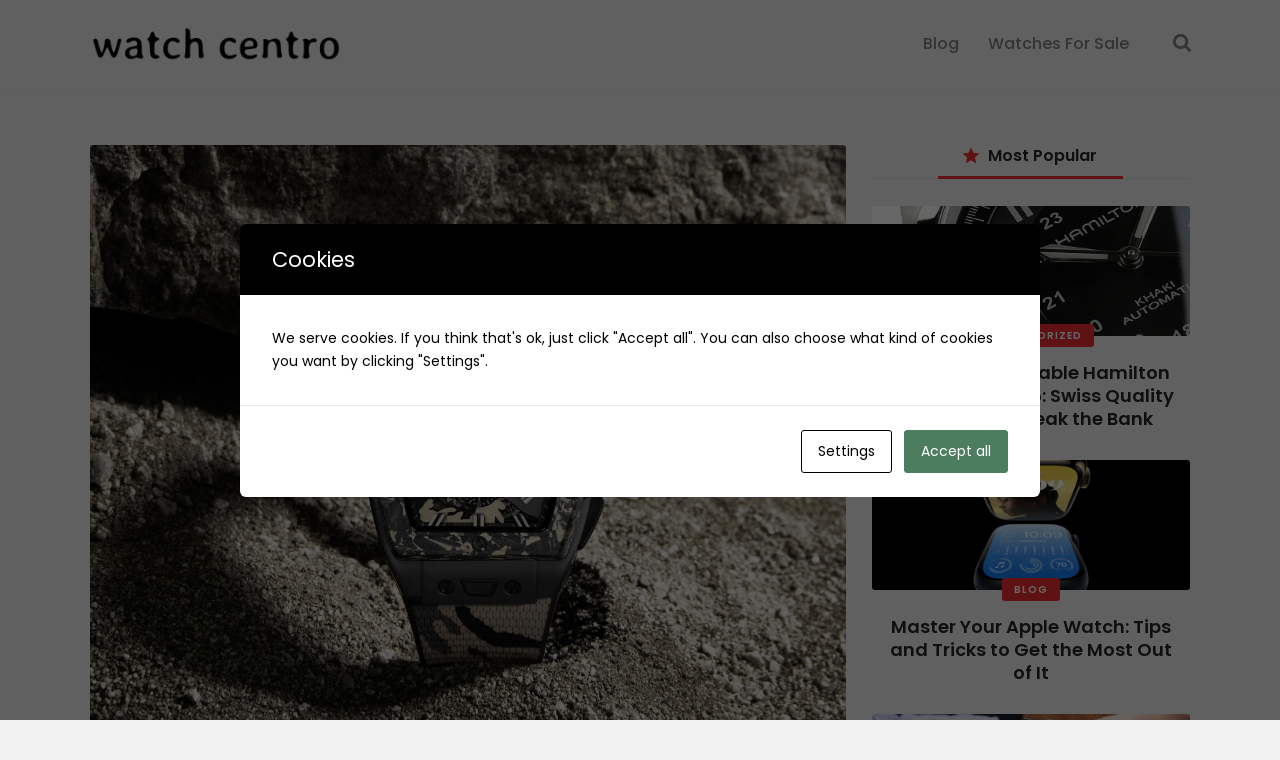

--- FILE ---
content_type: text/css
request_url: https://watchcentro.com/wp-content/themes/buzzstone/css/__colors_extra.css
body_size: 21721
content:
/* ATTENTION! This file was generated automatically! Don&#039;t change it!!!
----------------------------------------------------------------------- */
.body_style_boxed .page_wrap{width:1358px}.content_wrap,.content_container{width:1278px}body.body_style_wide:not(.expand_content) [class*="content_wrap"]>.content,body.body_style_boxed:not(.expand_content) [class*="content_wrap"]>.content{width:842px}[class*="content_wrap"]>.sidebar{width:406px}.body_style_fullwide.sidebar_right [class*="content_wrap"]>.content,.body_style_fullscreen.sidebar_right [class*="content_wrap"]>.content{padding-right:436px}.body_style_fullwide.sidebar_right [class*="content_wrap"]>.sidebar,.body_style_fullscreen.sidebar_right [class*="content_wrap"]>.sidebar{margin-left:-406px}.body_style_fullwide.sidebar_left [class*="content_wrap"]>.content,.body_style_fullscreen.sidebar_left [class*="content_wrap"]>.content{padding-left:436px}.body_style_fullwide.sidebar_left [class*="content_wrap"]>.sidebar,.body_style_fullscreen.sidebar_left [class*="content_wrap"]>.sidebar{margin-right:-406px}.sc_content_width_1_1{width:1278px}.sc_content_width_1_2{width:639px}.sc_content_width_1_3{width:426px}.sc_content_width_2_3{width:852px}.sc_content_width_1_4{width:319.5px}.sc_content_width_3_4{width:958.5px}.scheme_extra body,.scheme_extra .body_style_boxed .page_wrap{background-color:#f2f2f2}.scheme_extra{color:#646464}.scheme_extra h1,.scheme_extra h2,.scheme_extra h3,.scheme_extra h4,.scheme_extra h5,.scheme_extra h6,.scheme_extra h1 a,.scheme_extra h2 a,.scheme_extra h3 a,.scheme_extra h4 a,.scheme_extra h5 a,.scheme_extra h6 a,.scheme_extra li a,.scheme_extra [class*="color_style_"] h1 a,.scheme_extra [class*="color_style_"] h2 a,.scheme_extra [class*="color_style_"] h3 a,.scheme_extra [class*="color_style_"] h4 a,.scheme_extra [class*="color_style_"] h5 a,.scheme_extra [class*="color_style_"] h6 a,.scheme_extra [class*="color_style_"] li a{color:#252525}.scheme_extra h1 a:hover,.scheme_extra h2 a:hover,.scheme_extra h3 a:hover,.scheme_extra h4 a:hover,.scheme_extra h5 a:hover,.scheme_extra h6 a:hover,.scheme_extra li a:hover{color:#20a818}.scheme_extra .color_style_link2 h1 a:hover,.scheme_extra .color_style_link2 h2 a:hover,.scheme_extra .color_style_link2 h3 a:hover,.scheme_extra .color_style_link2 h4 a:hover,.scheme_extra .color_style_link2 h5 a:hover,.scheme_extra .color_style_link2 h6 a:hover,.scheme_extra .color_style_link2 li a:hover{color:#1fa817}.scheme_extra .color_style_link3 h1 a:hover,.scheme_extra .color_style_link3 h2 a:hover,.scheme_extra .color_style_link3 h3 a:hover,.scheme_extra .color_style_link3 h4 a:hover,.scheme_extra .color_style_link3 h5 a:hover,.scheme_extra .color_style_link3 h6 a:hover,.scheme_extra .color_style_link3 li a:hover{color:#ddb837}.scheme_extra .color_style_dark h1 a:hover,.scheme_extra .color_style_dark h2 a:hover,.scheme_extra .color_style_dark h3 a:hover,.scheme_extra .color_style_dark h4 a:hover,.scheme_extra .color_style_dark h5 a:hover,.scheme_extra .color_style_dark h6 a:hover,.scheme_extra .color_style_dark li a:hover{color:#20a818}.scheme_extra dt,.scheme_extra b,.scheme_extra strong,.scheme_extra em,.scheme_extra mark,.scheme_extra ins{color:#252525}.scheme_extra s,.scheme_extra strike,.scheme_extra del{color:#999999}.scheme_extra code{color:#333333;	background-color:#ffffff;	border-color:#e1e1e1}.scheme_extra code a{color:#20a818}.scheme_extra code a:hover{color:#72cfd5}.scheme_extra a{color:#20a818}.scheme_extra a:hover{color:#252525}.scheme_extra .color_style_link2 a{color:#1fa817}.scheme_extra .color_style_link2 a:hover{color:#252525}.scheme_extra .color_style_link3 a{color:#ddb837}.scheme_extra .color_style_link3 a:hover{color:#eec432}.scheme_extra .color_style_dark a{color:#252525}.scheme_extra .color_style_dark a:hover{color:#20a818}.scheme_extra blockquote{color:#ffffff;	background:#20a818;	background:-moz-linear-gradient(left,#20a818 0%,#1fa817 100%);	background:-webkit-linear-gradient(left,#20a818 0%,#1fa817 100%);	background:linear-gradient(to right,#20a818 0%,#1fa817 100%)}.scheme_extra blockquote:before{color:#ffffff;	background:#20a818}.scheme_extra blockquote a{color:#252525}.scheme_extra blockquote a:hover{color:#ffffff}.scheme_extra blockquote dt,.scheme_extra blockquote b,.scheme_extra blockquote strong,.scheme_extra blockquote i,.scheme_extra blockquote em,.scheme_extra blockquote mark,.scheme_extra blockquote ins{color:#ffffff}.scheme_extra blockquote s,.scheme_extra blockquote strike,.scheme_extra blockquote del{color:#afafaf}.scheme_extra blockquote code{color:#ffffff;	background-color:#28272e;	border-color:#3d3d3d}.scheme_extra table th,.scheme_extra table th + th,.scheme_extra table td + th{border-color:rgba(225,225,225,0.2)}.scheme_extra table td,.scheme_extra table th + td,.scheme_extra table td + td{color:#646464;	border-color:#dedede}.scheme_extra table th{color:#646464;	background-color:#252525}.scheme_extra table th b,.scheme_extra table th strong{color:#ffffff}.scheme_extra table>tbody>tr:nth-child(2n+1)>td{background-color:#e9e9e9}.scheme_extra table>tbody>tr:nth-child(2n)>td{background-color:#f2f2f2}.scheme_extra table th a:hover{color:#ffffff}.scheme_extra hr{border-color:#e9e9e9}.scheme_extra figure figcaption,.scheme_extra .wp-caption .wp-caption-text,.scheme_extra .wp-caption .wp-caption-dd,.scheme_extra .wp-caption-overlay .wp-caption .wp-caption-text,.scheme_extra .wp-caption-overlay .wp-caption .wp-caption-dd{color:#ffffff;	background:rgba(32,168,24,0.8);	background:-moz-linear-gradient(left,rgba(32,168,24,0.8) 0%,rgba(31,168,23,0.8) 100%);	background:-webkit-linear-gradient(left,rgba(32,168,24,0.8) 0%,rgba(31,168,23,0.8) 100%);	background:linear-gradient(to right,rgba(32,168,24,0.8) 0%,rgba(31,168,23,0.8) 100%)}.scheme_extra figure figcaption a{color:#252525}.scheme_extra figure figcaption a:hover{color:#ffffff}.scheme_extra ul>li:before{color:#20a818}.scheme_extra .widget_search form:after,.scheme_extra .woocommerce.widget_product_search form:after,.scheme_extra .widget_display_search form:after,.scheme_extra #bbpress-forums #bbp-search-form:after{color:#7f7f7f}.scheme_extra .widget_search form:hover:after,.scheme_extra .woocommerce.widget_product_search form:hover:after,.scheme_extra .widget_display_search form:hover:after,.scheme_extra #bbpress-forums #bbp-search-form:hover:after{color:#252525}.scheme_extra fieldset{border-color:#e9e9e9}.scheme_extra fieldset legend{color:#252525;	background-color:#f2f2f2}.scheme_extra input[type="text"],.scheme_extra input[type="number"],.scheme_extra input[type="email"],.scheme_extra input[type="url"],.scheme_extra input[type="tel"],.scheme_extra input[type="search"],.scheme_extra input[type="password"],.scheme_extra .select_container,.scheme_extra .select2-container.select2-container--default span.select2-choice,.scheme_extra .select2-container.select2-container--default span.select2-selection,.scheme_extra .select2-container.select2-container--default .select2-selection--single .select2-selection__rendered,.scheme_extra .select2-container.select2-container--default .select2-selection--multiple,.scheme_extra textarea,.scheme_extra textarea.wp-editor-area,.scheme_extra .tourmaster-form-field input[type="text"],.scheme_extra .tourmaster-form-field input[type="email"],.scheme_extra .tourmaster-form-field input[type="password"],.scheme_extra .tourmaster-form-field textarea,.scheme_extra .tourmaster-form-field select,.scheme_extra .tourmaster-form-field.tourmaster-with-border input[type="text"],.scheme_extra .tourmaster-form-field.tourmaster-with-border input[type="email"],.scheme_extra .tourmaster-form-field.tourmaster-with-border input[type="password"],.scheme_extra .tourmaster-form-field.tourmaster-with-border textarea,.scheme_extra .tourmaster-form-field.tourmaster-with-border select,.scheme_extra #buddypress .dir-search input[type="search"],.scheme_extra #buddypress .dir-search input[type="text"],.scheme_extra #buddypress .groups-members-search input[type="search"],.scheme_extra #buddypress .groups-members-search input[type="text"],.scheme_extra #buddypress .standard-form input[type="color"],.scheme_extra #buddypress .standard-form input[type="date"],.scheme_extra #buddypress .standard-form input[type="datetime-local"],.scheme_extra #buddypress .standard-form input[type="datetime"],.scheme_extra #buddypress .standard-form input[type="email"],.scheme_extra #buddypress .standard-form input[type="month"],.scheme_extra #buddypress .standard-form input[type="number"],.scheme_extra #buddypress .standard-form input[type="password"],.scheme_extra #buddypress .standard-form input[type="range"],.scheme_extra #buddypress .standard-form input[type="search"],.scheme_extra #buddypress .standard-form input[type="tel"],.scheme_extra #buddypress .standard-form input[type="text"],.scheme_extra #buddypress .standard-form input[type="time"],.scheme_extra #buddypress .standard-form input[type="url"],.scheme_extra #buddypress .standard-form input[type="week"],.scheme_extra #buddypress .standard-form select,.scheme_extra #buddypress .standard-form textarea,.scheme_extra #buddypress form#whats-new-form textarea,.scheme_extra #booked-page-form input[type="email"],.scheme_extra #booked-page-form input[type="text"],.scheme_extra #booked-page-form input[type="password"],.scheme_extra #booked-page-form textarea,.scheme_extra .booked-upload-wrap,.scheme_extra .booked-upload-wrap input{color:#7f7f7f;	border-color:#e1e1e1;	background-color:#f2f2f2}.scheme_extra input[type="text"]:focus,.scheme_extra input[type="text"].filled,.scheme_extra input[type="number"]:focus,.scheme_extra input[type="number"].filled,.scheme_extra input[type="email"]:focus,.scheme_extra input[type="email"].filled,.scheme_extra input[type="tel"]:focus,.scheme_extra input[type="search"]:focus,.scheme_extra input[type="search"].filled,.scheme_extra input[type="password"]:focus,.scheme_extra input[type="password"].filled,.scheme_extra .select_container:hover,.scheme_extra select option:hover,.scheme_extra select option:focus,.scheme_extra .select2-container.select2-container--default span.select2-choice:hover,.scheme_extra .select2-container.select2-container--focus span.select2-choice,.scheme_extra .select2-container.select2-container--open span.select2-choice,.scheme_extra .select2-container.select2-container--focus span.select2-selection--single .select2-selection__rendered,.scheme_extra .select2-container.select2-container--open span.select2-selection--single .select2-selection__rendered,.scheme_extra .select2-container.select2-container--default span.select2-selection--single:hover .select2-selection__rendered,.scheme_extra .select2-container.select2-container--default span.select2-selection--multiple:hover,.scheme_extra .select2-container.select2-container--focus span.select2-selection--multiple,.scheme_extra .select2-container.select2-container--open span.select2-selection--multiple,.scheme_extra textarea:focus,.scheme_extra textarea.filled,.scheme_extra textarea.wp-editor-area:focus,.scheme_extra textarea.wp-editor-area.filled,.scheme_extra .tourmaster-form-field input[type="text"]:focus,.scheme_extra .tourmaster-form-field input[type="text"].filled,.scheme_extra .tourmaster-form-field input[type="email"]:focus,.scheme_extra .tourmaster-form-field input[type="email"].filled,.scheme_extra .tourmaster-form-field input[type="password"]:focus,.scheme_extra .tourmaster-form-field input[type="password"].filled,.scheme_extra .tourmaster-form-field textarea:focus,.scheme_extra .tourmaster-form-field textarea.filled,.scheme_extra .tourmaster-form-field select:focus,.scheme_extra .tourmaster-form-field select.filled,.scheme_extra .tourmaster-form-field.tourmaster-with-border input[type="text"]:focus,.scheme_extra .tourmaster-form-field.tourmaster-with-border input[type="text"].filled,.scheme_extra .tourmaster-form-field.tourmaster-with-border input[type="email"]:focus,.scheme_extra .tourmaster-form-field.tourmaster-with-border input[type="email"].filled,.scheme_extra .tourmaster-form-field.tourmaster-with-border input[type="password"]:focus,.scheme_extra .tourmaster-form-field.tourmaster-with-border input[type="password"].filled,.scheme_extra .tourmaster-form-field.tourmaster-with-border textarea:focus,.scheme_extra .tourmaster-form-field.tourmaster-with-border textarea.filled,.scheme_extra .tourmaster-form-field.tourmaster-with-border select:focus,.scheme_extra .tourmaster-form-field.tourmaster-with-border select.filled,.scheme_extra #buddypress .dir-search input[type="search"]:focus,.scheme_extra #buddypress .dir-search input[type="search"].filled,.scheme_extra #buddypress .dir-search input[type="text"]:focus,.scheme_extra #buddypress .dir-search input[type="text"].filled,.scheme_extra #buddypress .groups-members-search input[type="search"]:focus,.scheme_extra #buddypress .groups-members-search input[type="search"].filled,.scheme_extra #buddypress .groups-members-search input[type="text"]:focus,.scheme_extra #buddypress .groups-members-search input[type="text"].filled,.scheme_extra #buddypress .standard-form input[type="color"]:focus,.scheme_extra #buddypress .standard-form input[type="color"].filled,.scheme_extra #buddypress .standard-form input[type="date"]:focus,.scheme_extra #buddypress .standard-form input[type="date"].filled,.scheme_extra #buddypress .standard-form input[type="datetime-local"]:focus,.scheme_extra #buddypress .standard-form input[type="datetime-local"].filled,.scheme_extra #buddypress .standard-form input[type="datetime"]:focus,.scheme_extra #buddypress .standard-form input[type="datetime"].filled,.scheme_extra #buddypress .standard-form input[type="email"]:focus,.scheme_extra #buddypress .standard-form input[type="email"].filled,.scheme_extra #buddypress .standard-form input[type="month"]:focus,.scheme_extra #buddypress .standard-form input[type="month"].filled,.scheme_extra #buddypress .standard-form input[type="number"]:focus,.scheme_extra #buddypress .standard-form input[type="number"].filled,.scheme_extra #buddypress .standard-form input[type="password"]:focus,.scheme_extra #buddypress .standard-form input[type="password"].filled,.scheme_extra #buddypress .standard-form input[type="range"]:focus,.scheme_extra #buddypress .standard-form input[type="range"].filled,.scheme_extra #buddypress .standard-form input[type="search"]:focus,.scheme_extra #buddypress .standard-form input[type="search"].filled,.scheme_extra #buddypress .standard-form input[type="tel"]:focus,.scheme_extra #buddypress .standard-form input[type="tel"].filled,.scheme_extra #buddypress .standard-form input[type="text"]:focus,.scheme_extra #buddypress .standard-form input[type="text"].filled,.scheme_extra #buddypress .standard-form input[type="time"]:focus,.scheme_extra #buddypress .standard-form input[type="time"].filled,.scheme_extra #buddypress .standard-form input[type="url"]:focus,.scheme_extra #buddypress .standard-form input[type="url"].filled,.scheme_extra #buddypress .standard-form input[type="week"]:focus,.scheme_extra #buddypress .standard-form input[type="week"].filled,.scheme_extra #buddypress .standard-form select:focus,.scheme_extra #buddypress .standard-form select.filled,.scheme_extra #buddypress .standard-form textarea:focus,.scheme_extra #buddypress .standard-form textarea.filled,.scheme_extra #buddypress form#whats-new-form textarea:focus,.scheme_extra #buddypress form#whats-new-form textarea.filled,.scheme_extra #booked-page-form input[type="email"]:focus,.scheme_extra #booked-page-form input[type="email"].filled,.scheme_extra #booked-page-form input[type="text"]:focus,.scheme_extra #booked-page-form input[type="text"].filled,.scheme_extra #booked-page-form input[type="password"]:focus,.scheme_extra #booked-page-form input[type="password"].filled,.scheme_extra #booked-page-form textarea:focus,.scheme_extra #booked-page-form textarea.filled,.scheme_extra .booked-upload-wrap:hover,.scheme_extra .booked-upload-wrap input:focus,.scheme_extra .booked-upload-wrap input.filled{color:#252525;	border-color:#959595;	background-color:#f2f2f2}.scheme_extra input[placeholder]::-webkit-input-placeholder{color:#7f7f7f; opacity:1}.scheme_extra textarea[placeholder]::-webkit-input-placeholder{color:#7f7f7f; opacity:1}.scheme_extra input[placeholder]::-moz-placeholder{color:#7f7f7f; opacity:1}.scheme_extra textarea[placeholder]::-moz-placeholder{color:#7f7f7f; opacity:1}.scheme_extra input[placeholder]:-ms-input-placeholder{color:#7f7f7f; opacity:1}.scheme_extra textarea[placeholder]:-ms-input-placeholder{color:#7f7f7f; opacity:1}.scheme_extra input[placeholder]::placeholder{color:#7f7f7f; opacity:1}.scheme_extra textarea[placeholder]::placeholder{color:#7f7f7f; opacity:1}.scheme_extra .select_container:before{color:#7f7f7f;	background-color:#e9e9e9}.scheme_extra .wrap-nav-info .select_container:before{color:#7f7f7f;	background-color:#f2f2f2}.scheme_extra .select_container:focus:before,.scheme_extra .select_container:hover:before{color:#252525;	background-color:#f2f2f2}.scheme_extra .select_container:after{color:#7f7f7f}.scheme_extra .select_container:focus:after,.scheme_extra .select_container:hover:after{color:#252525}.scheme_extra .select_container select{color:#7f7f7f;	background:#e9e9e9 !important}.scheme_extra .wrap-nav-info .select_container select{color:#7f7f7f;	background:#f2f2f2 !important}.scheme_extra .select_container select:focus{color:#252525;	background-color:#e9e9e9 !important}.scheme_extra .sidebar_inner .select_container:focus:before,.scheme_extra .sidebar_inner .select_container:hover:before{background-color:#e9e9e9}.scheme_extra.sidebar .select_container:before,.scheme_extra.sidebar .select_container:after{background:#f2f2f2 !important}.scheme_extra.sidebar .select_container select{background:#f2f2f2 !important}.scheme_extra.sidebar .select_container select:focus{color:#252525;	background-color:#f2f2f2 !important}.scheme_extra .footer_widgets_wrap .select_container:before,.scheme_extra .footer_widgets_wrap .select_container:after{background:#f2f2f2 !important}.scheme_extra .footer_widgets_wrap .select_container select{background:#f2f2f2 !important}.scheme_extra .footer_widgets_wrap .select_container select:focus{color:#252525;	background-color:#f2f2f2 !important}.scheme_extra .select2-dropdown,.scheme_extra .select2-container.select2-container--focus span.select2-selection,.scheme_extra .select2-container.select2-container--open span.select2-selection{color:#252525;	border-color:#959595;	background:#f2f2f2}.scheme_extra .select2-container .select2-results__option{color:#252525;	background:#f2f2f2}.scheme_extra .select2-dropdown .select2-highlighted,.scheme_extra .select2-container .select2-results__option--highlighted[aria-selected]{color:#ffffff;	background:#20a818}.scheme_extra input[type="radio"] + label:before,.scheme_extra input[type="checkbox"] + label:before,.scheme_extra .wpcf7-list-item-label.wpcf7-list-item-right:before{border-color:#e1e1e1 !important}.scheme_extra input[type="checkbox"]:checked + label:before,.scheme_extra input[type="checkbox"]:checked + .wpcf7-list-item-label:before,.scheme_extra .wpcf7-checkbox .wpcf7-list-item-checked.wpcf7-list-item-right:before,.scheme_extra .edd_price_options ul>li>label>input[type="checkbox"]:checked + span:before{color:#252525}.scheme_extra .sc_button_simple:not(.sc_button_bg_image),.scheme_extra .sc_button_simple:not(.sc_button_bg_image):before,.scheme_extra .sc_button_simple:not(.sc_button_bg_image):after{color:#20a818}.scheme_extra .sc_button_simple:not(.sc_button_bg_image):hover,.scheme_extra .sc_button_simple:not(.sc_button_bg_image):hover:before,.scheme_extra .sc_button_simple:not(.sc_button_bg_image):hover:after{color:#252525 !important}.scheme_extra .sc_button_simple.color_style_link2:not(.sc_button_bg_image),.scheme_extra .sc_button_simple.color_style_link2:not(.sc_button_bg_image):before,.scheme_extra .sc_button_simple.color_style_link2:not(.sc_button_bg_image):after,.scheme_extra .color_style_link2 .sc_button_simple:not(.sc_button_bg_image),.scheme_extra .color_style_link2 .sc_button_simple:not(.sc_button_bg_image):before,.scheme_extra .color_style_link2 .sc_button_simple:not(.sc_button_bg_image):after{color:#1fa817}.scheme_extra .sc_button_simple.color_style_link2:not(.sc_button_bg_image):hover,.scheme_extra .sc_button_simple.color_style_link2:not(.sc_button_bg_image):hover:before,.scheme_extra .sc_button_simple.color_style_link2:not(.sc_button_bg_image):hover:after,.scheme_extra .color_style_link2 .sc_button_simple:not(.sc_button_bg_image):hover,.scheme_extra .color_style_link2 .sc_button_simple:not(.sc_button_bg_image):hover:before,.scheme_extra .color_style_link2 .sc_button_simple:not(.sc_button_bg_image):hover:after{color:#252525}.scheme_extra .sc_button_simple.color_style_link3:not(.sc_button_bg_image),.scheme_extra .sc_button_simple.color_style_link3:not(.sc_button_bg_image):before,.scheme_extra .sc_button_simple.color_style_link3:not(.sc_button_bg_image):after,.scheme_extra .color_style_link3 .sc_button_simple:not(.sc_button_bg_image),.scheme_extra .color_style_link3 .sc_button_simple:not(.sc_button_bg_image):before,.scheme_extra .color_style_link3 .sc_button_simple:not(.sc_button_bg_image):after{color:#ddb837}.scheme_extra .sc_button_simple.color_style_link3:not(.sc_button_bg_image):hover,.scheme_extra .sc_button_simple.color_style_link3:not(.sc_button_bg_image):hover:before,.scheme_extra .sc_button_simple.color_style_link3:not(.sc_button_bg_image):hover:after,.scheme_extra .color_style_link3 .sc_button_simple:not(.sc_button_bg_image):hover,.scheme_extra .color_style_link3 .sc_button_simple:not(.sc_button_bg_image):hover:before,.scheme_extra .color_style_link3 .sc_button_simple:not(.sc_button_bg_image):hover:after{color:#eec432}.scheme_extra .sc_button_simple.color_style_dark:not(.sc_button_bg_image),.scheme_extra .sc_button_simple.color_style_dark:not(.sc_button_bg_image):before,.scheme_extra .sc_button_simple.color_style_dark:not(.sc_button_bg_image):after,.scheme_extra .color_style_dark .sc_button_simple:not(.sc_button_bg_image),.scheme_extra .color_style_dark .sc_button_simple:not(.sc_button_bg_image):before,.scheme_extra .color_style_dark .sc_button_simple:not(.sc_button_bg_image):after{color:#252525}.scheme_extra .sc_button_simple.color_style_dark:not(.sc_button_bg_image):hover,.scheme_extra .sc_button_simple.color_style_dark:not(.sc_button_bg_image):hover:before,.scheme_extra .sc_button_simple.color_style_dark:not(.sc_button_bg_image):hover:after,.scheme_extra .color_style_dark .sc_button_simple:not(.sc_button_bg_image):hover,.scheme_extra .color_style_dark .sc_button_simple:not(.sc_button_bg_image):hover:before,.scheme_extra .color_style_dark .sc_button_simple:not(.sc_button_bg_image):hover:after{color:#20a818}.scheme_extra .sc_button_bordered:not(.sc_button_bg_image),.scheme_extra .wp-block-button.is-style-outline>.wp-block-button__link{color:#20a818;	border-color:#20a818}.scheme_extra .sc_button_bordered:not(.sc_button_bg_image):hover,.scheme_extra .wp-block-button.is-style-outline>.wp-block-button__link:hover{color:#252525 !important;	border-color:#252525 !important}.scheme_extra .sc_button_bordered.color_style_link2:not(.sc_button_bg_image){color:#1fa817;	border-color:#1fa817}.scheme_extra .sc_button_bordered.color_style_link2:not(.sc_button_bg_image):hover{color:#252525 !important;	border-color:#252525 !important}.scheme_extra .sc_button_bordered.color_style_link3:not(.sc_button_bg_image){color:#ddb837;	border-color:#ddb837}.scheme_extra .sc_button_bordered.color_style_link3:not(.sc_button_bg_image):hover{color:#eec432 !important;	border-color:#eec432 !important}.scheme_extra .sc_button_bordered.color_style_dark:not(.sc_button_bg_image){color:#252525;	border-color:#252525}.scheme_extra .sc_button_bordered.color_style_dark:not(.sc_button_bg_image):hover{color:#20a818 !important;	border-color:#20a818 !important}.scheme_extra button:not(.components-button),.scheme_extra input[type="reset"],.scheme_extra input[type="submit"],.scheme_extra input[type="button"],.scheme_extra .post_item .more-link,.scheme_extra .comments_wrap .form-submit input[type="submit"],.scheme_extra .wp-block-button:not(.is-style-outline)>.wp-block-button__link,.scheme_extra #buddypress .comment-reply-link,.scheme_extra #buddypress .generic-button a,.scheme_extra #buddypress a.button,.scheme_extra #buddypress button,.scheme_extra #buddypress input[type="button"],.scheme_extra #buddypress input[type="reset"],.scheme_extra #buddypress input[type="submit"],.scheme_extra #buddypress ul.button-nav li a,.scheme_extra a.bp-title-button,.scheme_extra .booked-calendar-wrap .booked-appt-list .timeslot .timeslot-people button,.scheme_extra #booked-profile-page .booked-profile-appt-list .appt-block .booked-cal-buttons .google-cal-button>a,.scheme_extra #booked-profile-page input[type="submit"],.scheme_extra #booked-profile-page button,.scheme_extra .booked-list-view input[type="submit"],.scheme_extra .booked-list-view button,.scheme_extra table.booked-calendar input[type="submit"],.scheme_extra table.booked-calendar button,.scheme_extra .booked-modal input[type="submit"],.scheme_extra .booked-modal button,.scheme_extra .sc_button_default,.scheme_extra .sc_button:not(.sc_button_simple):not(.sc_button_bordered):not(.sc_button_bg_image),.scheme_extra .socials_share:not(.socials_type_drop) .social_icon,.scheme_extra .tourmaster-tour-search-wrap input.tourmaster-tour-search-submit[type="submit"],.scheme_extra #tribe-bar-form .tribe-bar-submit input[type="submit"],.scheme_extra #tribe-bar-form.tribe-bar-mini .tribe-bar-submit input[type="submit"],.scheme_extra #tribe-bar-views li.tribe-bar-views-option a,.scheme_extra #tribe-bar-views .tribe-bar-views-list .tribe-bar-views-option.tribe-bar-active a,.scheme_extra #tribe-events .tribe-events-button,.scheme_extra .tribe-events-button,.scheme_extra .tribe-events-cal-links a,.scheme_extra .tribe-events-sub-nav li a,.scheme_extra .edd_download_purchase_form .button,.scheme_extra #edd-purchase-button,.scheme_extra .edd-submit.button,.scheme_extra .widget_edd_cart_widget .edd_checkout a,.scheme_extra .sc_edd_details .downloads_page_tags .downloads_page_data>a,.scheme_extra .mc4wp-form input[type="submit"],.scheme_extra .woocommerce #respond input#submit,.scheme_extra .woocommerce .button,.scheme_extra .woocommerce-page .button,.scheme_extra .woocommerce a.button,.scheme_extra .woocommerce-page a.button,.scheme_extra .woocommerce button.button,.scheme_extra .woocommerce-page button.button,.scheme_extra .woocommerce input.button,.scheme_extra .woocommerce-page input.button,.scheme_extra .woocommerce input[type="button"],.scheme_extra .woocommerce-page input[type="button"],.scheme_extra .woocommerce input[type="submit"],.scheme_extra .woocommerce-page input[type="submit"],.scheme_extra .woocommerce #respond input#submit.alt,.scheme_extra .woocommerce a.button.alt,.scheme_extra .woocommerce button.button.alt,.scheme_extra .woocommerce input.button.alt,.scheme_extra #btn-buy,.scheme_extra #btn-pay,.scheme_extra .nav-links-more a{color:#ffffff; background-color:#20a818}.scheme_extra .widget_shopping_cart .buttons a{color:#f2f2f2}.scheme_extra .woocommerce #respond input#submit.disabled,.scheme_extra .woocommerce #respond input#submit:disabled,.scheme_extra .woocommerce #respond input#submit[disabled]:disabled,.scheme_extra .woocommerce a.button.disabled,.scheme_extra .woocommerce a.button:disabled,.scheme_extra .woocommerce a.button[disabled]:disabled,.scheme_extra .woocommerce button.button.disabled,.scheme_extra .woocommerce button.button:disabled,.scheme_extra .woocommerce button.button[disabled]:disabled,.scheme_extra .woocommerce input.button.disabled,.scheme_extra .woocommerce input.button:disabled,.scheme_extra .woocommerce input.button[disabled]:disabled{color:#ffffff}.scheme_extra .theme_button{color:#ffffff !important;	background-color:#20a818}.scheme_extra .theme_button.color_style_link2{background-color:#1fa817 !important}.scheme_extra .theme_button.color_style_link3{background-color:#ddb837 !important}.scheme_extra .theme_button.color_style_dark{color:#f2f2f2 !important;	background-color:#252525 !important}.scheme_extra .sc_price_item_link{color:#ffffff;	background-color:#72cfd5}.scheme_extra .sc_button_default.color_style_link2,.scheme_extra .sc_button.color_style_link2:not(.sc_button_simple):not(.sc_button_bordered):not(.sc_button_bg_image){background-color:#1fa817}.scheme_extra .sc_button_default.color_style_link3,.scheme_extra .sc_button.color_style_link3:not(.sc_button_simple):not(.sc_button_bordered):not(.sc_button_bg_image){background-color:#ddb837}.scheme_extra .sc_button_default.color_style_dark,.scheme_extra .sc_button.color_style_dark:not(.sc_button_simple):not(.sc_button_bordered):not(.sc_button_bg_image){color:#f2f2f2;	background-color:#252525}.scheme_extra .search_wrap .search_submit:before{color:#7f7f7f}.scheme_extra button[disabled]:hover,.scheme_extra input[type="submit"][disabled]:hover,.scheme_extra input[type="button"][disabled]:hover,.scheme_extra button[disabled],.scheme_extra input[type="submit"][disabled],.scheme_extra input[type="button"][disabled]{background-color:#f2f2f2 !important;	color:#646464 !important}.scheme_extra button:hover,.scheme_extra button:focus,.scheme_extra input[type="submit"]:hover,.scheme_extra input[type="submit"]:focus,.scheme_extra input[type="reset"]:hover,.scheme_extra input[type="reset"]:focus,.scheme_extra input[type="button"]:hover,.scheme_extra input[type="button"]:focus,.scheme_extra .wp-block-button:not(.is-style-outline)>.wp-block-button__link:hover,.scheme_extra .wp-block-button:not(.is-style-outline)>.wp-block-button__link:focus,.scheme_extra .post_item .more-link:hover,.scheme_extra .comments_wrap .form-submit input[type="submit"]:hover,.scheme_extra .comments_wrap .form-submit input[type="submit"]:focus,.scheme_extra #buddypress .comment-reply-link:hover,.scheme_extra #buddypress .generic-button a:hover,.scheme_extra #buddypress a.button:hover,.scheme_extra #buddypress button:hover,.scheme_extra #buddypress input[type="button"]:hover,.scheme_extra #buddypress input[type="reset"]:hover,.scheme_extra #buddypress input[type="submit"]:hover,.scheme_extra #buddypress ul.button-nav li a:hover,.scheme_extra a.bp-title-button:hover,.scheme_extra .booked-calendar-wrap .booked-appt-list .timeslot .timeslot-people button:hover,.scheme_extra body #booked-profile-page .booked-profile-appt-list .appt-block .booked-cal-buttons .google-cal-button>a:hover,.scheme_extra body #booked-profile-page input[type="submit"]:hover,.scheme_extra body #booked-profile-page button:hover,.scheme_extra body .booked-list-view input[type="submit"]:hover,.scheme_extra body .booked-list-view button:hover,.scheme_extra body table.booked-calendar input[type="submit"]:hover,.scheme_extra body table.booked-calendar button:hover,.scheme_extra body .booked-modal input[type="submit"]:hover,.scheme_extra body .booked-modal button:hover,.scheme_extra .sc_button_default:hover,.scheme_extra .sc_button:not(.sc_button_simple):not(.sc_button_bordered):not(.sc_button_bg_image):hover,.scheme_extra .socials_share:not(.socials_type_drop) .social_icon:hover,.scheme_extra .tourmaster-tour-search-wrap input.tourmaster-tour-search-submit[type="submit"]:hover,.scheme_extra #tribe-bar-form .tribe-bar-submit input[type="submit"]:hover,.scheme_extra #tribe-bar-form .tribe-bar-submit input[type="submit"]:focus,.scheme_extra #tribe-bar-form.tribe-bar-mini .tribe-bar-submit input[type="submit"]:hover,.scheme_extra #tribe-bar-form.tribe-bar-mini .tribe-bar-submit input[type="submit"]:focus,.scheme_extra #tribe-bar-views li.tribe-bar-views-option a:hover,.scheme_extra #tribe-bar-views .tribe-bar-views-list .tribe-bar-views-option.tribe-bar-active a:hover,.scheme_extra #tribe-events .tribe-events-button:hover,.scheme_extra .tribe-events-button:hover,.scheme_extra .tribe-events-cal-links a:hover,.scheme_extra .tribe-events-sub-nav li a:hover,.scheme_extra .edd_download_purchase_form .button:hover,.scheme_extra .edd_download_purchase_form .button:active,.scheme_extra .edd_download_purchase_form .button:focus,.scheme_extra #edd-purchase-button:hover,.scheme_extra #edd-purchase-button:active,.scheme_extra #edd-purchase-button:focus,.scheme_extra .edd-submit.button:hover,.scheme_extra .edd-submit.button:active,.scheme_extra .edd-submit.button:focus,.scheme_extra .widget_edd_cart_widget .edd_checkout a:hover,.scheme_extra .sc_edd_details .downloads_page_tags .downloads_page_data>a:hover,.scheme_extra .mc4wp-form input[type="submit"]:hover,.scheme_extra .mc4wp-form input[type="submit"]:focus,.scheme_extra .woocommerce #respond input#submit:hover,.scheme_extra .woocommerce .button:hover,.scheme_extra .woocommerce-page .button:hover,.scheme_extra .woocommerce a.button:hover,.scheme_extra .woocommerce-page a.button:hover,.scheme_extra .woocommerce button.button:hover,.scheme_extra .woocommerce-page button.button:hover,.scheme_extra .woocommerce input.button:hover,.scheme_extra .woocommerce-page input.button:hover,.scheme_extra .woocommerce input[type="button"]:hover,.scheme_extra .woocommerce-page input[type="button"]:hover,.scheme_extra .woocommerce input[type="submit"]:hover,.scheme_extra .woocommerce-page input[type="submit"]:hover,.scheme_extra #btn-buy:hover,.scheme_extra #btn-pay:hover,.scheme_extra .nav-links-more a:hover{color:#ffffff;	background-color:#252525}.scheme_extra .theme_button:before,.scheme_extra .more-link:before{background-color:#252525 !important}.scheme_extra .woocommerce #respond input#submit.alt:hover,.scheme_extra .woocommerce a.button.alt:hover,.scheme_extra .woocommerce button.button.alt:hover,.scheme_extra .woocommerce input.button.alt:hover{color:#ffffff;	background-color:#252525}.scheme_extra .theme_button:hover,.scheme_extra .theme_button:focus{color:#ffffff !important;	background-color:#252525}.scheme_extra .theme_button.color_style_link2:hover{background-color:#252525 !important}.scheme_extra .theme_button.color_style_link3:hover{background-color:#eec432 !important}.scheme_extra .theme_button.color_style_dark:hover{color:#1d1d1d !important;	background-color:#20a818 !important}.scheme_extra .sc_price_item:hover .sc_price_item_link,.scheme_extra .sc_price_item_link:hover{color:#1d1d1d;	background-color:#fe7259}.scheme_extra .sc_button_default.color_style_link2:hover,.scheme_extra .sc_button.color_style_link2:not(.sc_button_simple):not(.sc_button_bordered):not(.sc_button_bg_image):hover{background-color:#252525}.scheme_extra .sc_button_default.color_style_link3:hover,.scheme_extra .sc_button.color_style_link3:not(.sc_button_simple):not(.sc_button_bordered):not(.sc_button_bg_image):hover{background-color:#eec432}.scheme_extra .sc_button_default.color_style_dark:hover,.scheme_extra .sc_button.color_style_dark:not(.sc_button_simple):not(.sc_button_bordered):not(.sc_button_bg_image):hover{color:#1d1d1d;	background-color:#20a818}.scheme_extra .search_wrap .search_submit:hover:before{color:#252525}.scheme_extra.sidebar button,.scheme_extra.sidebar input[type="reset"],.scheme_extra.sidebar input[type="submit"],.scheme_extra.sidebar input[type="button"],.scheme_extra.sidebar .sc_button_default,.scheme_extra.sidebar .sc_button:not(.sc_button_simple):not(.sc_button_bordered):not(.sc_button_bg_image),.scheme_extra.sidebar .socials_share:not(.socials_type_drop) .social_icon,.scheme_extra.sidebar .edd_download_purchase_form .button,.scheme_extra.sidebar #edd-purchase-button,.scheme_extra.sidebar .edd-submit.button,.scheme_extra.sidebar .widget_edd_cart_widget .edd_checkout a,.scheme_extra.sidebar .sc_edd_details .downloads_page_tags .downloads_page_data>a,.scheme_extra.sidebar .woocommerce-message .button,.scheme_extra.sidebar .woocommerce-error .button,.scheme_extra.sidebar .woocommerce-info .button,.scheme_extra.sidebar .widget.woocommerce .button,.scheme_extra.sidebar .widget.woocommerce a.button,.scheme_extra.sidebar .widget.woocommerce button.button,.scheme_extra.sidebar .widget.woocommerce input.button,.scheme_extra.sidebar .widget.woocommerce input[type="button"],.scheme_extra.sidebar .widget.woocommerce input[type="submit"],.scheme_extra.sidebar .widget.WOOCS_CONVERTER .button,.scheme_extra.sidebar .widget.yith-woocompare-widget a.button,.scheme_extra.sidebar .widget_product_search .search_button{color:#ffffff;	background-color:#20a818}.scheme_extra.sidebar button:hover,.scheme_extra.sidebar button:focus,.scheme_extra.sidebar input[type="reset"]:hover,.scheme_extra.sidebar input[type="reset"]:focus,.scheme_extra.sidebar input[type="submit"]:hover,.scheme_extra.sidebar input[type="submit"]:focus,.scheme_extra.sidebar input[type="button"]:hover,.scheme_extra.sidebar input[type="button"]:focus,.scheme_extra.sidebar .sc_button_default:hover,.scheme_extra.sidebar .sc_button:not(.sc_button_simple):not(.sc_button_bordered):not(.sc_button_bg_image):hover,.scheme_extra.sidebar .socials_share:not(.socials_type_drop) .social_icon:hover,.scheme_extra.sidebar .edd_download_purchase_form .button:hover,.scheme_extra.sidebar #edd-purchase-button:hover,.scheme_extra.sidebar .edd-submit.button:hover,.scheme_extra.sidebar .widget_edd_cart_widget .edd_checkout a:hover,.scheme_extra.sidebar .sc_edd_details .downloads_page_tags .downloads_page_data>a:hover,.scheme_extra.sidebar .woocommerce-message .button:hover,.scheme_extra.sidebar .woocommerce-error .button:hover,.scheme_extra.sidebar .woocommerce-info .button:hover,.scheme_extra.sidebar .widget.woocommerce .button:hover,.scheme_extra.sidebar .widget.woocommerce a.button:hover,.scheme_extra.sidebar .widget.woocommerce button.button:hover,.scheme_extra.sidebar .widget.woocommerce button.button:focus,.scheme_extra.sidebar .widget.woocommerce input.button:hover,.scheme_extra.sidebar .widget.woocommerce input.button:focus,.scheme_extra.sidebar .widget.woocommerce input[type="button"]:hover,.scheme_extra.sidebar .widget.woocommerce input[type="button"]:focus,.scheme_extra.sidebar .widget.woocommerce input[type="submit"]:hover,.scheme_extra.sidebar .widget.woocommerce input[type="submit"]:focus,.scheme_extra.sidebar .widget.WOOCS_CONVERTER .button:hover,.scheme_extra.sidebar .widget.yith-woocompare-widget a.button:hover,.scheme_extra.sidebar .widget_product_search .search_button:hover{color:#1d1d1d;	background-color:#72cfd5}.scheme_extra .wp-editor-container input[type="button"]{background-color:#ffffff;	border-color:#e1e1e1;	color:#1d1d1d;	-webkit-box-shadow:0 1px 0 0 #dedede; -ms-box-shadow:0 1px 0 0 #dedede; box-shadow:0 1px 0 0 #dedede}.scheme_extra .wp-editor-container input[type="button"]:hover,.scheme_extra .wp-editor-container input[type="button"]:focus{background-color:#e9e9e9;	border-color:#dedede;	color:#20a818}.scheme_extra .sticky{border-color:#e9e9e9}.scheme_extra .sticky .label_sticky{border-top-color:#20a818}.scheme_extra.top_panel,.scheme_extra.footer_wrap{color:#646464;	background-color:#f2f2f2}.scheme_extra.sc_layouts_row{color:#646464;	background-color:#f2f2f2}.scheme_extra .sc_layouts_row_delimiter,.scheme_extra.sc_layouts_row_delimiter{border-color:#e9e9e9}.footer_wrap .scheme_extra.vc_row .sc_layouts_row_delimiter,.footer_wrap .scheme_extra.sc_layouts_row_delimiter,.scheme_extra.footer_wrap .sc_layouts_row_delimiter{border-color:#e1e1e1}.scheme_extra .sc_layouts_item_icon{color:#999999}.scheme_extra .sc_layouts_menu_mobile_button .sc_layouts_item_icon{color:#252525}.scheme_extra .sc_layouts_menu_mobile_button .sc_layouts_item_link:hover .sc_layouts_item_icon{color:#20a818 !important}.scheme_extra .sc_layouts_item_details_line1{color:#20a818}.scheme_extra .sc_layouts_item_details_line2{color:#252525}.scheme_extra span.trx_addons_login_menu,.scheme_extra span.trx_addons_login_menu:after{color:#333333;	background-color:#ffffff;	border-color:#e1e1e1}.scheme_extra span.trx_addons_login_menu .trx_addons_login_menu_delimiter{border-color:#e1e1e1}.scheme_extra span.trx_addons_login_menu .trx_addons_login_menu_item{color:#333333}.scheme_extra span.trx_addons_login_menu .trx_addons_login_menu_item:hover{color:#1d1d1d;	background-color:#e9e9e9}.scheme_extra .sc_layouts_row_fixed_on{background-color:#ffffff}.scheme_extra .sc_layouts_row.sc_layouts_row_type_narrow,.scheme_extra.sc_layouts_row.sc_layouts_row_type_narrow{color:#333333;	background-color:#ffffff}.scheme_extra .sc_layouts_row_type_narrow .sc_layouts_item,.scheme_extra.sc_layouts_row_type_narrow .sc_layouts_item{color:#333333}.scheme_extra .sc_layouts_row_type_narrow .sc_layouts_item a:not(.sc_button):not(.button),.scheme_extra.sc_layouts_row_type_narrow .sc_layouts_item a:not(.sc_button):not(.button){color:#333333}.scheme_extra .sc_layouts_row_type_narrow .sc_layouts_item a:not(.sc_button):not(.button):hover,.scheme_extra .sc_layouts_row_type_narrow .sc_layouts_item a:not(.sc_button):not(.button):hover .sc_layouts_item_icon,.scheme_extra.sc_layouts_row_type_narrow .sc_layouts_item a:not(.sc_button):not(.button):hover,.scheme_extra.sc_layouts_row_type_narrow .sc_layouts_item a:not(.sc_button):not(.button):hover .sc_layouts_item_icon{color:#1d1d1d}.scheme_extra .sc_layouts_row_type_narrow .sc_layouts_item_icon,.scheme_extra.sc_layouts_row_type_narrow .sc_layouts_item_icon{color:#20a818}.scheme_extra .sc_layouts_row_type_narrow .sc_layouts_item_details_line1,.scheme_extra .sc_layouts_row_type_narrow .sc_layouts_item_details_line2,.scheme_extra.sc_layouts_row_type_narrow .sc_layouts_item_details_line1,.scheme_extra.sc_layouts_row_type_narrow .sc_layouts_item_details_line2{color:#333333}.scheme_extra .sc_layouts_row_type_narrow .socials_wrap .social_item .social_icon,.scheme_extra.sc_layouts_row_type_narrow .socials_wrap .social_item .social_icon{background-color:transparent;	color:#20a818}.scheme_extra .sc_layouts_row_type_narrow .socials_wrap .social_item:hover .social_icon,.scheme_extra.sc_layouts_row_type_narrow .socials_wrap .social_item:hover .social_icon{background-color:transparent;	color:#72cfd5}.scheme_extra .sc_layouts_row_type_normal .socials_wrap .social_item .social_icon,.scheme_extra.sc_layouts_row_type_normal .socials_wrap .social_item .social_icon{background-color:#e9e9e9;	color:#252525}.scheme_extra .sc_layouts_row_type_normal .socials_wrap .social_item:hover .social_icon,.scheme_extra.sc_layouts_row_type_normal .socials_wrap .social_item:hover .social_icon{background-color:#e9e9e9;	color:#20a818}.scheme_extra .sc_layouts_row_type_narrow .sc_button_default,.scheme_extra .sc_layouts_row_type_narrow .sc_button:not(.sc_button_simple):not(.sc_button_bordered):not(.sc_button_bg_image),.scheme_extra.sc_layouts_row_type_narrow .sc_button_default,.scheme_extra.sc_layouts_row_type_narrow .sc_button:not(.sc_button_simple):not(.sc_button_bordered):not(.sc_button_bg_image){background-color:#20a818;	color:#ffffff}.scheme_extra .sc_layouts_row_type_narrow .sc_button_default:hover,.scheme_extra .sc_layouts_row_type_narrow .sc_button:not(.sc_button_simple):not(.sc_button_bordered):not(.sc_button_bg_image):hover,.scheme_extra.sc_layouts_row_type_narrow .sc_button_default:hover,.scheme_extra.sc_layouts_row_type_narrow .sc_button:not(.sc_button_simple):not(.sc_button_bordered):not(.sc_button_bg_image):hover{background-color:#20a818;	color:#ffffff}.scheme_extra .sc_layouts_row_type_narrow .sc_button.color_style_link2,.scheme_extra.sc_layouts_row_type_narrow .sc_button.color_style_link2{background-color:#8be77c;	color:#ffffff}.scheme_extra .sc_layouts_row_type_narrow .sc_button.color_style_link2:hover,.scheme_extra.sc_layouts_row_type_narrow .sc_button.color_style_link2:hover{background-color:#80d572;	color:#ffffff !important}.scheme_extra .sc_layouts_row_type_narrow .sc_button.color_style_link3,.scheme_extra.sc_layouts_row_type_narrow .sc_button.color_style_link3{background-color:#eec432;	color:#ffffff}.scheme_extra .sc_layouts_row_type_narrow .sc_button.color_style_link3:hover,.scheme_extra.sc_layouts_row_type_narrow .sc_button.color_style_link2:hover{background-color:#ddb837;	color:#ffffff !important}.scheme_extra .sc_layouts_row_type_narrow .sc_button.color_style_dark,.scheme_extra.sc_layouts_row_type_narrow .sc_button.color_style_dark{background-color:#1d1d1d;	color:#ffffff}.scheme_extra .sc_layouts_row_type_narrow .sc_button.color_style_dark:hover,.scheme_extra.sc_layouts_row_type_narrow .sc_button.color_style_dark:hover{background-color:#20a818;	color:#ffffff !important}.scheme_extra .sc_layouts_row_type_narrow .sc_button_bordered:not(.sc_button_bg_image),.scheme_extra.sc_layouts_row_type_narrow .sc_button_bordered:not(.sc_button_bg_image){color:#20a818;	border-color:#20a818}.scheme_extra .sc_layouts_row_type_narrow .sc_button_bordered:not(.sc_button_bg_image):hover,.scheme_extra.sc_layouts_row_type_narrow .sc_button_bordered:not(.sc_button_bg_image):hover{color:#72cfd5 !important;	border-color:#72cfd5 !important}.scheme_extra .sc_layouts_row_type_narrow .sc_button_bordered.color_style_link2:not(.sc_button_bg_image),.scheme_extra.sc_layouts_row_type_narrow .sc_button_bordered.color_style_link2:not(.sc_button_bg_image){color:#8be77c;	border-color:#8be77c}.scheme_extra .sc_layouts_row_type_narrow .sc_button_bordered.color_style_link2:not(.sc_button_bg_image):hover,.scheme_extra.sc_layouts_row_type_narrow .sc_button_bordered.color_style_link2:not(.sc_button_bg_image):hover{color:#80d572 !important;	border-color:#80d572 !important}.scheme_extra .sc_layouts_row_type_narrow .sc_button_bordered.color_style_link3:not(.sc_button_bg_image),.scheme_extra.sc_layouts_row_type_narrow .sc_button_bordered.color_style_link3:not(.sc_button_bg_image){color:#eec432;	border-color:#eec432}.scheme_extra .sc_layouts_row_type_narrow .sc_button_bordered.color_style_link3:not(.sc_button_bg_image):hover,.scheme_extra.sc_layouts_row_type_narrow .sc_button_bordered.color_style_link3:not(.sc_button_bg_image):hover{color:#ddb837 !important;	border-color:#ddb837 !important}.scheme_extra .sc_layouts_row_type_narrow .sc_button_bordered.color_style_dark:not(.sc_button_bg_image),.scheme_extra.sc_layouts_row_type_narrow .sc_button_bordered.color_style_dark:not(.sc_button_bg_image){color:#1d1d1d;	border-color:#1d1d1d}.scheme_extra .sc_layouts_row_type_narrow .sc_button_bordered.color_style_dark:not(.sc_button_bg_image):hover,.scheme_extra.sc_layouts_row_type_narrow .sc_button_bordered.color_style_dark:not(.sc_button_bg_image):hover{color:#20a818 !important;	border-color:#20a818 !important}.scheme_extra .sc_layouts_row_type_narrow .search_wrap .search_submit,.scheme_extra.sc_layouts_row_type_narrow .search_wrap .search_submit{background-color:transparent;	color:#20a818}.scheme_extra .sc_layouts_row_type_narrow .search_wrap .search_field,.scheme_extra.sc_layouts_row_type_narrow .search_wrap .search_field{color:#333333}.scheme_extra .sc_layouts_row_type_narrow .search_wrap .search_field::-webkit-input-placeholder,.scheme_extra.sc_layouts_row_type_narrow .search_wrap .search_field::-webkit-input-placeholder{color:#333333}.scheme_extra .sc_layouts_row_type_narrow .search_wrap .search_field::-moz-placeholder,.scheme_extra.sc_layouts_row_type_narrow .search_wrap .search_field::-moz-placeholder{color:#333333}.scheme_extra .sc_layouts_row_type_narrow .search_wrap .search_field:-ms-input-placeholder,.scheme_extra.sc_layouts_row_type_narrow .search_wrap .search_field:-ms-input-placeholder{color:#333333}.scheme_extra .sc_layouts_row_type_narrow .search_wrap .search_field:focus,.scheme_extra.sc_layouts_row_type_narrow .search_wrap .search_field:focus{color:#1d1d1d}.scheme_extra .sc_layouts_row_type_compact .sc_layouts_item,.scheme_extra.sc_layouts_row_type_compact .sc_layouts_item{color:#646464}.scheme_extra .sc_layouts_row_type_compact .sc_layouts_item a:not(.sc_button):not(.button),.scheme_extra.sc_layouts_row_type_compact .sc_layouts_item a:not(.sc_button):not(.button){color:#646464}.scheme_extra .sc_layouts_row_type_compact .sc_layouts_item a:not(.sc_button):not(.button):hover,.scheme_extra .sc_layouts_row_type_compact .sc_layouts_item a:hover .sc_layouts_item_icon,.scheme_extra.sc_layouts_row_type_compact .sc_layouts_item a:not(.sc_button):not(.button):hover,.scheme_extra.sc_layouts_row_type_compact .sc_layouts_item a:hover .sc_layouts_item_icon{color:#252525}.scheme_extra .sc_layouts_row_type_compact .sc_layouts_item_icon,.scheme_extra.sc_layouts_row_type_compact .sc_layouts_item_icon{color:#20a818}.scheme_extra .sc_layouts_row_type_compact .sc_layouts_item_details_line1,.scheme_extra .sc_layouts_row_type_compact .sc_layouts_item_details_line2,.scheme_extra.sc_layouts_row_type_compact .sc_layouts_item_details_line1,.scheme_extra.sc_layouts_row_type_compact .sc_layouts_item_details_line2{color:#646464}.scheme_extra .sc_layouts_row_type_compact .socials_wrap .social_item .social_icon,.scheme_extra.sc_layouts_row_type_compact .socials_wrap .social_item .social_icon{background-color:transparent;	color:#252525}.scheme_extra .sc_layouts_row_type_compact .socials_wrap .social_item:hover .social_icon,.scheme_extra.sc_layouts_row_type_compact .socials_wrap .social_item:hover .social_icon{background-color:transparent;	color:#252525}.scheme_extra .sc_layouts_row_type_compact .search_wrap .search_submit,.scheme_extra.sc_layouts_row_type_compact .search_wrap .search_submit{background-color:transparent;	color:#252525}.scheme_extra .sc_layouts_row_type_compact .search_wrap .search_submit:hover,.scheme_extra.sc_layouts_row_type_compact .search_wrap .search_submit:hover{background-color:transparent;	color:#252525}.scheme_extra .sc_layouts_row_type_compact .search_wrap.search_style_normal .search_submit,.scheme_extra.sc_layouts_row_type_compact .search_wrap.search_style_normal .search_submit{color:#20a818}.scheme_extra .sc_layouts_row_type_compact .search_wrap.search_style_normal .search_submit:hover,.scheme_extra.sc_layouts_row_type_compact .search_wrap.search_style_normal .search_submit:hover{color:#252525}.scheme_extra .sc_layouts_row_type_compact .search_wrap .search_field::-webkit-input-placeholder,.scheme_extra.sc_layouts_row_type_compact .search_wrap .search_field::-webkit-input-placeholder{color:#646464}.scheme_extra .sc_layouts_row_type_compact .search_wrap .search_field::-moz-placeholder,.scheme_extra.sc_layouts_row_type_compact .search_wrap .search_field::-moz-placeholder{color:#646464}.scheme_extra .sc_layouts_row_type_compact .search_wrap .search_field:-ms-input-placeholder,.scheme_extra.sc_layouts_row_type_compact .search_wrap .search_field:-ms-input-placeholder{color:#646464}.scheme_extra .sc_layouts_row_type_normal .sc_layouts_item,.scheme_extra.sc_layouts_row_type_normal .sc_layouts_item{color:#646464}.scheme_extra .sc_layouts_row_type_normal .sc_layouts_item a:not(.sc_button):not(.button),.scheme_extra.sc_layouts_row_type_normal .sc_layouts_item a:not(.sc_button):not(.button){color:#646464}.scheme_extra .sc_layouts_row_type_normal .sc_layouts_item a:not(.sc_button):not(.button):hover,.scheme_extra .sc_layouts_row_type_normal .sc_layouts_item a:not(.sc_button):not(.button):hover .sc_layouts_item_icon,.scheme_extra.sc_layouts_row_type_normal .sc_layouts_item a:not(.sc_button):not(.button):hover,.scheme_extra.sc_layouts_row_type_normal .sc_layouts_item a:not(.sc_button):not(.button):hover .sc_layouts_item_icon{color:#252525}.scheme_extra .sc_layouts_row_type_normal .search_wrap .search_submit,.scheme_extra.sc_layouts_row_type_normal .search_wrap .search_submit{background-color:transparent;	color:#7f7f7f}.scheme_extra .sc_layouts_row_type_normal .search_wrap .search_submit:hover,.scheme_extra.sc_layouts_row_type_normal .search_wrap .search_submit:hover{background-color:transparent;	color:#252525}.scheme_extra .sc_layouts_logo b{color:#252525}.scheme_extra .sc_layouts_logo i{color:#20a818}.scheme_extra .sc_layouts_logo_text{color:#20a818}.scheme_extra .sc_layouts_logo .logo_text{color:#252525}.scheme_extra .sc_layouts_logo:hover .logo_text{color:#20a818}.scheme_extra .logo_slogan{color:#646464}.scheme_extra .search_style_expand.search_opened{background-color:#f2f2f2;	border-color:#e9e9e9}.scheme_extra .search_style_expand.search_opened .search_submit{color:#646464}.scheme_extra .search_style_expand .search_submit:hover,.scheme_extra .search_style_expand .search_submit:focus{color:#252525}.scheme_extra .search_style_fullscreen.search_opened .search_form_wrap{background-color:rgba(242,242,242,0.9)}.scheme_extra .search_style_fullscreen.search_opened .search_form{border-color:#252525}.scheme_extra .search_style_fullscreen.search_opened .search_close,.scheme_extra .search_style_fullscreen.search_opened .search_field,.scheme_extra .search_style_fullscreen.search_opened .search_submit{color:#252525}.scheme_extra .search_style_fullscreen.search_opened .search_close:hover,.scheme_extra .search_style_fullscreen.search_opened .search_field:hover,.scheme_extra .search_style_fullscreen.search_opened .search_field:focus,.scheme_extra .search_style_fullscreen.search_opened .search_submit:hover,.scheme_extra .search_style_fullscreen.search_opened .search_submit:focus{color:#646464}.scheme_extra .search_style_fullscreen.search_opened .search_field::-webkit-input-placeholder{color:#999999; opacity:1}.scheme_extra .search_style_fullscreen.search_opened .search_field::-moz-placeholder{color:#999999; opacity:1}.scheme_extra .search_style_fullscreen.search_opened .search_field:-moz-placeholder{color:#999999; opacity:1}.scheme_extra .search_style_fullscreen.search_opened .search_field:-ms-input-placeholder{color:#999999; opacity:1}.scheme_extra .search_wrap .search_results{background-color:#f2f2f2;	border-color:#e9e9e9}.scheme_extra .search_wrap .search_results:after{background-color:#f2f2f2;	border-left-color:#e9e9e9;	border-top-color:#e9e9e9}.scheme_extra .search_wrap .search_results .search_results_close{color:#999999}.scheme_extra .search_wrap .search_results .search_results_close:hover{color:#252525}.scheme_extra .search_results.widget_area .post_item + .post_item{border-top-color:#e9e9e9}.scheme_extra .sc_layouts_title .sc_layouts_title_meta,.scheme_extra .sc_layouts_title .post_meta,.scheme_extra .sc_layouts_title .post_meta_item,.scheme_extra .sc_layouts_title .post_meta .vc_inline-link,.scheme_extra .sc_layouts_title .post_meta_item a,.scheme_extra .sc_layouts_title .post_meta_item:after,.scheme_extra .sc_layouts_title .post_meta_item:hover:after,.scheme_extra .sc_layouts_title .post_meta_item.post_categories,.scheme_extra .sc_layouts_title .post_meta_item.post_categories a,.scheme_extra .sc_layouts_title .post_info .post_info_item,.scheme_extra .sc_layouts_title .post_info .post_info_item a,.scheme_extra .sc_layouts_title .post_info_counters .post_counters_item,.scheme_extra .sc_layouts_title .post_counters .socials_share .socials_caption:before,.scheme_extra .sc_layouts_title .post_counters .socials_share .socials_caption:hover:before{color:#252525}.scheme_extra .sc_layouts_title .post_meta_item a:hover,.scheme_extra .sc_layouts_title .post_meta .vc_inline-link:hover,.scheme_extra .sc_layouts_title a.post_meta_item:hover,.scheme_extra .sc_layouts_title .post_info .post_info_item a:hover,.scheme_extra .sc_layouts_title .post_info_counters .post_counters_item:hover{color:#999999}.scheme_extra .sc_layouts_title .sc_layouts_title_description{color:#252525}.scheme_extra .sc_layouts_title_breadcrumbs{color:#252525}.scheme_extra .sc_layouts_title_breadcrumbs a{color:#252525 !important}.scheme_extra .sc_layouts_title_breadcrumbs a:hover{color:#999999 !important}.scheme_extra .sc_layouts_menu_nav>li>a{color:#7f7f7f !important}.scheme_extra .sc_layouts_menu_nav>li>a:hover,.scheme_extra .sc_layouts_menu_nav>li.sfHover>a{color:#252525 !important}.scheme_extra .sc_layouts_menu_nav>li.current-menu-item>a,.scheme_extra .sc_layouts_menu_nav>li.current-menu-parent>a,.scheme_extra .sc_layouts_menu_nav>li.current-menu-ancestor>a{color:#252525 !important}.scheme_extra .sc_layouts_menu_nav .menu-collapse>a:before{color:#333333}.scheme_extra .sc_layouts_menu_nav .menu-collapse>a:after{background-color:#e9e9e9}.scheme_extra .sc_layouts_menu_nav .menu-collapse>a:hover:before{color:#20a818}.scheme_extra .sc_layouts_menu_nav .menu-collapse>a:hover:after{background-color:#e9e9e9}.scheme_extra .sc_layouts_menu_popup .sc_layouts_menu_nav,.scheme_extra .sc_layouts_menu_nav>li ul{background-color:#252525}.scheme_extra .widget_nav_menu li.menu-delimiter,.scheme_extra .sc_layouts_menu_nav>li li.menu-delimiter{border-color:#313131}.scheme_extra .sc_layouts_menu_popup .sc_layouts_menu_nav>li>a,.scheme_extra .sc_layouts_menu_nav>li li>a{color:#7f7f7f !important}.scheme_extra .sc_layouts_menu_popup .sc_layouts_menu_nav>li>a:hover,.scheme_extra .sc_layouts_menu_popup .sc_layouts_menu_nav>li.sfHover>a,.scheme_extra .sc_layouts_menu_nav>li li>a:hover,.scheme_extra .sc_layouts_menu_nav>li li.sfHover>a{color:#ffffff !important}.scheme_extra .sc_layouts_menu_nav>li li>a:hover:after{color:#ffffff !important}.scheme_extra .sc_layouts_menu_nav li[class*="columns-"] li.menu-item-has-children>a:hover,.scheme_extra .sc_layouts_menu_nav li[class*="columns-"] li.menu-item-has-children.sfHover>a{color:#ffffff !important;	background-color:transparent}.scheme_extra .sc_layouts_menu_nav>li li[class*="icon-"]:before{color:#ffffff}.scheme_extra .sc_layouts_menu_nav>li li[class*="icon-"]:hover:before,.scheme_extra .sc_layouts_menu_nav>li li[class*="icon-"].shHover:before{color:#ffffff}.scheme_extra .sc_layouts_menu_nav>li li.current-menu-item>a,.scheme_extra .sc_layouts_menu_nav>li li.current-menu-parent>a,.scheme_extra .sc_layouts_menu_nav>li li.current-menu-ancestor>a{color:#ffffff !important}.scheme_extra .sc_layouts_menu_nav>li li.current-menu-item:before,.scheme_extra .sc_layouts_menu_nav>li li.current-menu-parent:before,.scheme_extra .sc_layouts_menu_nav>li li.current-menu-ancestor:before{color:#fe7259 !important}.scheme_extra .sc_layouts_menu_nav li>ul:after{background-color:#252525;	border-color:#252525}.scheme_extra .sc_layouts_menu_item_description{color:#afafaf}.scheme_extra .menu_main_nav>li ul [class*="current-menu-"]>a .sc_layouts_menu_item_description,.scheme_extra .sc_layouts_menu_nav>li ul li[class*="current-menu-"]>a .sc_layouts_menu_item_description,.scheme_extra .menu_main_nav>li ul a:hover .sc_layouts_menu_item_description,.scheme_extra .sc_layouts_menu_nav>li ul a:hover .sc_layouts_menu_item_description{color:#999999}.scheme_extra .menu_main_nav>li[class*="current-menu-"]>a .sc_layouts_menu_item_description,.scheme_extra .sc_layouts_menu_nav>li[class*="current-menu-"]>a .sc_layouts_menu_item_description,.scheme_extra .menu_main_nav>li>a:hover .sc_layouts_menu_item_description,.scheme_extra .sc_layouts_menu_nav>li>a:hover .sc_layouts_menu_item_description{color:#646464}.scheme_extra .sc_layouts_menu li>ul.sc_layouts_submenu .vc_row,.scheme_extra .sc_layouts_menu li>ul.sc_layouts_submenu .sc_layouts_item,.scheme_extra .sc_layouts_menu li>ul.sc_layouts_submenu .post_item{color:#7f7f7f}.scheme_extra .sc_layouts_menu li>ul.sc_layouts_submenu .vc_row a:not(.sc_button):not(.button),.scheme_extra .sc_layouts_menu li>ul.sc_layouts_submenu .sc_layouts_item a:not(.sc_button):not(.button){color:#ffffff}.scheme_extra .sc_layouts_menu li>ul.sc_layouts_submenu .vc_row a:not(.sc_button):not(.button):hover,.scheme_extra .sc_layouts_menu li>ul.sc_layouts_submenu .sc_layouts_item a:not(.sc_button):not(.button):hover,.scheme_extra .sc_layouts_menu li>ul.sc_layouts_submenu .vc_row a:hover .sc_layouts_item_icon,.scheme_extra .sc_layouts_menu li>ul.sc_layouts_submenu .sc_layouts_item a:hover .sc_layouts_item_icon{color:#72cfd5}.scheme_extra ul.sc_layouts_submenu h1,.scheme_extra ul.sc_layouts_submenu h2,.scheme_extra ul.sc_layouts_submenu h3,.scheme_extra ul.sc_layouts_submenu h4,.scheme_extra ul.sc_layouts_submenu h5,.scheme_extra ul.sc_layouts_submenu h6,.scheme_extra ul.sc_layouts_submenu h1 a,.scheme_extra ul.sc_layouts_submenu h2 a,.scheme_extra ul.sc_layouts_submenu h3 a,.scheme_extra ul.sc_layouts_submenu h4 a,.scheme_extra ul.sc_layouts_submenu h5 a,.scheme_extra ul.sc_layouts_submenu h6 a,.scheme_extra ul.sc_layouts_submenu [class*="color_style_"] h1 a,.scheme_extra ul.sc_layouts_submenu [class*="color_style_"] h2 a,.scheme_extra ul.sc_layouts_submenu [class*="color_style_"] h3 a,.scheme_extra ul.sc_layouts_submenu [class*="color_style_"] h4 a,.scheme_extra ul.sc_layouts_submenu [class*="color_style_"] h5 a,.scheme_extra ul.sc_layouts_submenu [class*="color_style_"] h6 a{color:#ffffff}.scheme_extra ul.sc_layouts_submenu h1 a:hover,.scheme_extra ul.sc_layouts_submenu h2 a:hover,.scheme_extra ul.sc_layouts_submenu h3 a:hover,.scheme_extra ul.sc_layouts_submenu h4 a:hover,.scheme_extra ul.sc_layouts_submenu h5 a:hover,.scheme_extra ul.sc_layouts_submenu h6 a:hover{color:#72cfd5}.scheme_extra ul.sc_layouts_submenu .color_style_link2 h1 a:hover,.scheme_extra ul.sc_layouts_submenu .color_style_link2 h2 a:hover,.scheme_extra ul.sc_layouts_submenu .color_style_link2 h3 a:hover,.scheme_extra ul.sc_layouts_submenu .color_style_link2 h4 a:hover,.scheme_extra ul.sc_layouts_submenu .color_style_link2 h5 a:hover,.scheme_extra ul.sc_layouts_submenu .color_style_link2 h6 a:hover{color:#80d572}.scheme_extra ul.sc_layouts_submenu .color_style_link3 h1 a:hover,.scheme_extra ul.sc_layouts_submenu .color_style_link3 h2 a:hover,.scheme_extra ul.sc_layouts_submenu .color_style_link3 h3 a:hover,.scheme_extra ul.sc_layouts_submenu .color_style_link3 h4 a:hover,.scheme_extra ul.sc_layouts_submenu .color_style_link3 h5 a:hover,.scheme_extra ul.sc_layouts_submenu .color_style_link3 h6 a:hover{color:#ddb837}.scheme_extra ul.sc_layouts_submenu .color_style_dark h1 a:hover,.scheme_extra ul.sc_layouts_submenu .color_style_dark h2 a:hover,.scheme_extra ul.sc_layouts_submenu .color_style_dark h3 a:hover,.scheme_extra ul.sc_layouts_submenu .color_style_dark h4 a:hover,.scheme_extra ul.sc_layouts_submenu .color_style_dark h5 a:hover,.scheme_extra ul.sc_layouts_submenu .color_style_dark h6 a:hover{color:#72cfd5}.scheme_extra ul.sc_layouts_submenu dt,.scheme_extra ul.sc_layouts_submenu b,.scheme_extra ul.sc_layouts_submenu strong,.scheme_extra ul.sc_layouts_submenu i,.scheme_extra ul.sc_layouts_submenu em,.scheme_extra ul.sc_layouts_submenu mark,.scheme_extra ul.sc_layouts_submenu ins{color:#ffffff}.scheme_extra ul.sc_layouts_submenu s,.scheme_extra ul.sc_layouts_submenu strike,.scheme_extra ul.sc_layouts_submenu del,.scheme_extra ul.sc_layouts_submenu .post_meta{color:#afafaf}.scheme_extra ul.sc_layouts_submenu .sc_recent_news_header{border-color:#313131}.scheme_extra .widget_nav_menu .sc_layouts_menu li>ul.sc_layouts_submenu .vc_row,.scheme_extra .widget_nav_menu .sc_layouts_menu li>ul.sc_layouts_submenu .sc_layouts_item,.scheme_extra .widget_nav_menu .sc_layouts_menu li>ul.sc_layouts_submenu .post_item{color:#646464}.scheme_extra .widget_nav_menu .sc_layouts_menu li>ul.sc_layouts_submenu .vc_row a:not(.sc_button):not(.button),.scheme_extra .widget_nav_menu .sc_layouts_menu li>ul.sc_layouts_submenu .sc_layouts_item a:not(.sc_button):not(.button){color:#20a818}.scheme_extra .widget_nav_menu .sc_layouts_menu li>ul.sc_layouts_submenu .vc_row a:not(.sc_button):not(.button):hover,.scheme_extra .widget_nav_menu .sc_layouts_menu li>ul.sc_layouts_submenu .vc_row a:hover .sc_layouts_item_icon,.scheme_extra .widget_nav_menu .sc_layouts_menu li>ul.sc_layouts_submenu .sc_layouts_item a:not(.sc_button):not(.button):hover,.scheme_extra .widget_nav_menu .sc_layouts_menu li>ul.sc_layouts_submenu .sc_layouts_item a:hover .sc_layouts_item_icon{color:#252525}.scheme_extra .widget_nav_menu ul.sc_layouts_submenu h1,.scheme_extra .widget_nav_menu ul.sc_layouts_submenu h2,.scheme_extra .widget_nav_menu ul.sc_layouts_submenu h3,.scheme_extra .widget_nav_menu ul.sc_layouts_submenu h4,.scheme_extra .widget_nav_menu ul.sc_layouts_submenu h5,.scheme_extra .widget_nav_menu ul.sc_layouts_submenu h6,.scheme_extra .widget_nav_menu ul.sc_layouts_submenu h1 a,.scheme_extra .widget_nav_menu ul.sc_layouts_submenu h2 a,.scheme_extra .widget_nav_menu ul.sc_layouts_submenu h3 a,.scheme_extra .widget_nav_menu ul.sc_layouts_submenu h4 a,.scheme_extra .widget_nav_menu ul.sc_layouts_submenu h5 a,.scheme_extra .widget_nav_menu ul.sc_layouts_submenu h6 a,.scheme_extra .widget_nav_menu ul.sc_layouts_submenu [class*="color_style_"] h1 a,.scheme_extra .widget_nav_menu ul.sc_layouts_submenu [class*="color_style_"] h2 a,.scheme_extra .widget_nav_menu ul.sc_layouts_submenu [class*="color_style_"] h3 a,.scheme_extra .widget_nav_menu ul.sc_layouts_submenu [class*="color_style_"] h4 a,.scheme_extra .widget_nav_menu ul.sc_layouts_submenu [class*="color_style_"] h5 a,.scheme_extra .widget_nav_menu ul.sc_layouts_submenu [class*="color_style_"] h6 a{color:#252525}.scheme_extra .widget_nav_menu ul.sc_layouts_submenu h1 a:hover,.scheme_extra .widget_nav_menu ul.sc_layouts_submenu h2 a:hover,.scheme_extra .widget_nav_menu ul.sc_layouts_submenu h3 a:hover,.scheme_extra .widget_nav_menu ul.sc_layouts_submenu h4 a:hover,.scheme_extra .widget_nav_menu ul.sc_layouts_submenu h5 a:hover,.scheme_extra .widget_nav_menu ul.sc_layouts_submenu h6 a:hover{color:#20a818}.scheme_extra .widget_nav_menu ul.sc_layouts_submenu .color_style_link2 h1 a:hover,.scheme_extra .widget_nav_menu ul.sc_layouts_submenu .color_style_link2 h2 a:hover,.scheme_extra .widget_nav_menu ul.sc_layouts_submenu .color_style_link2 h3 a:hover,.scheme_extra .widget_nav_menu ul.sc_layouts_submenu .color_style_link2 h4 a:hover,.scheme_extra .widget_nav_menu ul.sc_layouts_submenu .color_style_link2 h5 a:hover,.scheme_extra .widget_nav_menu ul.sc_layouts_submenu .color_style_link2 h6 a:hover{color:#1fa817}.scheme_extra .widget_nav_menu ul.sc_layouts_submenu .color_style_link3 h1 a:hover,.scheme_extra .widget_nav_menu ul.sc_layouts_submenu .color_style_link3 h2 a:hover,.scheme_extra .widget_nav_menu ul.sc_layouts_submenu .color_style_link3 h3 a:hover,.scheme_extra .widget_nav_menu ul.sc_layouts_submenu .color_style_link3 h4 a:hover,.scheme_extra .widget_nav_menu ul.sc_layouts_submenu .color_style_link3 h5 a:hover,.scheme_extra .widget_nav_menu ul.sc_layouts_submenu .color_style_link3 h6 a:hover{color:#ddb837}.scheme_extra .widget_nav_menu ul.sc_layouts_submenu .color_style_dark h1 a:hover,.scheme_extra .widget_nav_menu ul.sc_layouts_submenu .color_style_dark h2 a:hover,.scheme_extra .widget_nav_menu ul.sc_layouts_submenu .color_style_dark h3 a:hover,.scheme_extra .widget_nav_menu ul.sc_layouts_submenu .color_style_dark h4 a:hover,.scheme_extra .widget_nav_menu ul.sc_layouts_submenu .color_style_dark h5 a:hover,.scheme_extra .widget_nav_menu ul.sc_layouts_submenu .color_style_dark h6 a:hover{color:#20a818}.scheme_extra .widget_nav_menu ul.sc_layouts_submenu dt,.scheme_extra .widget_nav_menu ul.sc_layouts_submenu b,.scheme_extra .widget_nav_menu ul.sc_layouts_submenu strong,.scheme_extra .widget_nav_menu ul.sc_layouts_submenu i,.scheme_extra .widget_nav_menu ul.sc_layouts_submenu em,.scheme_extra .widget_nav_menu ul.sc_layouts_submenu mark,.scheme_extra .widget_nav_menu ul.sc_layouts_submenu ins{color:#252525}.scheme_extra .widget_nav_menu ul.sc_layouts_submenu s,.scheme_extra .widget_nav_menu ul.sc_layouts_submenu strike,.scheme_extra .widget_nav_menu ul.sc_layouts_submenu del,.scheme_extra .widget_nav_menu ul.sc_layouts_submenu .post_meta{color:#999999}.scheme_extra .widget_nav_menu ul.sc_layouts_submenu .sc_recent_news_header{border-color:#e9e9e9}.scheme_extra.menu_side_wrap .menu_side_button{color:#1d1d1d;	border-color:#e1e1e1;	background-color:rgba(255,255,255,0.7)}.scheme_extra.menu_side_wrap .menu_side_button:hover{color:#1d1d1d;	border-color:#72cfd5;	background-color:#20a818}.scheme_extra .menu_side_inner{color:#333333;	background-color:#ffffff}.scheme_extra .menu_side_inner .sc_layouts_logo{background-color:#ffffff;	border-color:#e1e1e1}.scheme_extra.menu_side_icons .sc_layouts_logo{background-color:#f2f2f2;	border-color:#e9e9e9}.scheme_extra.menu_side_icons .toc_menu_item .toc_menu_icon,.scheme_extra .menu_side_inner>.toc_menu_item .toc_menu_icon{background-color:#f2f2f2;	border-color:#e9e9e9;	color:#20a818}.scheme_extra.menu_side_icons .toc_menu_item:hover .toc_menu_icon,.scheme_extra.menu_side_icons .toc_menu_item_active .toc_menu_icon,.scheme_extra .menu_side_inner>.toc_menu_item:hover .toc_menu_icon,.scheme_extra .menu_side_inner>.toc_menu_item_active .toc_menu_icon{background-color:#20a818;	color:#ffffff}.scheme_extra.menu_side_icons .toc_menu_icon_default:before,.scheme_extra .menu_side_inner>.toc_menu_icon_default:before{background-color:#20a818}.scheme_extra.menu_side_icons .toc_menu_item:hover .toc_menu_icon_default:before,.scheme_extra.menu_side_icons .toc_menu_item_active .toc_menu_icon_default:before,.scheme_extra .menu_side_inner>.toc_menu_item:hover .toc_menu_icon_default:before,.scheme_extra .menu_side_inner>.toc_menu_item_active .toc_menu_icon_default:before{background-color:#252525}.scheme_extra.menu_side_icons .toc_menu_item .toc_menu_description,.scheme_extra .menu_side_inner>.toc_menu_item .toc_menu_description{color:#ffffff;	background-color:#20a818}.scheme_extra.menu_side_dots #toc_menu .toc_menu_item .toc_menu_icon{background-color:#ffffff;	color:#333333}.scheme_extra.menu_side_dots #toc_menu .toc_menu_item:hover .toc_menu_icon,.scheme_extra.menu_side_dots #toc_menu .toc_menu_item_active .toc_menu_icon{color:#20a818}.scheme_extra.menu_side_dots #toc_menu .toc_menu_item .toc_menu_icon:before{background-color:#20a818}.scheme_extra.menu_side_dots #toc_menu .toc_menu_item:hover .toc_menu_icon:before{background-color:#72cfd5}.scheme_extra .menu_mobile_inner{color:#333333;	background-color:#ffffff}.scheme_extra .menu_mobile_button{color:#252525}.scheme_extra .menu_mobile_button:hover{color:#20a818}.scheme_extra .menu_mobile_close:before,.scheme_extra .menu_mobile_close:after{border-color:#1d1d1d}.scheme_extra .menu_mobile_close:hover:before,.scheme_extra .menu_mobile_close:hover:after{border-color:#20a818}.scheme_extra .menu_mobile .menu_mobile_nav_area>ul>li li.menu-delimiter>a{border-color:#e1e1e1}.scheme_extra .menu_mobile_inner a,.scheme_extra .menu_mobile_inner .menu_mobile_nav_area li:before{color:#1d1d1d}.scheme_extra .menu_mobile_inner a:hover,.scheme_extra .menu_mobile_inner .current-menu-ancestor>a,.scheme_extra .menu_mobile_inner .current-menu-item>a,.scheme_extra .menu_mobile_inner .menu_mobile_nav_area li:hover:before,.scheme_extra .menu_mobile_inner .menu_mobile_nav_area li.current-menu-ancestor:before,.scheme_extra .menu_mobile_inner .menu_mobile_nav_area li.current-menu-item:before{color:#20a818}.scheme_extra .menu_mobile_inner .search_mobile .search_submit{color:#7f7f7f}.scheme_extra .menu_mobile_inner .search_mobile .search_submit:focus,.scheme_extra .menu_mobile_inner .search_mobile .search_submit:hover{color:#252525}.scheme_extra .menu_mobile_inner .social_item .social_icon{color:#252525}.scheme_extra .menu_mobile_inner .social_item:hover .social_icon{color:#20a818}.scheme_extra .menu_hover_fade_box .sc_layouts_menu_nav>a:hover,.scheme_extra .menu_hover_fade_box .sc_layouts_menu_nav>li>a:hover,.scheme_extra .menu_hover_fade_box .sc_layouts_menu_nav>li.sfHover>a{color:#20a818;	background-color:#ffffff}.scheme_extra .menu_hover_slide_line .sc_layouts_menu_nav>li#blob{background-color:#20a818}.scheme_extra .menu_hover_slide_box .sc_layouts_menu_nav>li#blob{background-color:#ffffff}.scheme_extra .menu_hover_zoom_line .sc_layouts_menu_nav>li>a:before{background-color:#20a818}.scheme_extra .menu_hover_path_line .sc_layouts_menu_nav>li:before,.scheme_extra .menu_hover_path_line .sc_layouts_menu_nav>li:after,.scheme_extra .menu_hover_path_line .sc_layouts_menu_nav>li>a:before,.scheme_extra .menu_hover_path_line .sc_layouts_menu_nav>li>a:after{background-color:#20a818}.scheme_extra .menu_hover_roll_down .sc_layouts_menu_nav>li>a:before{background-color:#20a818}.scheme_extra .menu_hover_color_line .sc_layouts_menu_nav>li>a:before{background-color:#252525}.scheme_extra .menu_hover_color_line .sc_layouts_menu_nav>li>a:after,.scheme_extra .menu_hover_color_line .sc_layouts_menu_nav>li.menu-item-has-children>a:after{background-color:#20a818}.scheme_extra .menu_hover_color_line .sc_layouts_menu_nav>li.sfHover>a,.scheme_extra .menu_hover_color_line .sc_layouts_menu_nav>li>a:hover,.scheme_extra .menu_hover_color_line .sc_layouts_menu_nav>li>a:focus{color:#20a818}.scheme_extra.sc_layouts_row .vc_separator.vc_sep_color_grey .vc_sep_line,.scheme_extra .sc_layouts_row .vc_separator.vc_sep_color_grey .vc_sep_line{border-color:#e1e1e1}.scheme_extra .sc_layouts_cart_items_short{background-color:#252525;	color:#f2f2f2}.scheme_extra .sc_layouts_cart_widget{border-color:#e9e9e9;	background-color:#f2f2f2;	color:#646464}.scheme_extra .sc_layouts_cart_widget:after{border-color:#e9e9e9;	background-color:#f2f2f2}.scheme_extra .sc_layouts_cart_widget .sc_layouts_cart_widget_close{color:#999999}.scheme_extra .sc_layouts_cart_widget .sc_layouts_cart_widget_close:hover{color:#252525}.scheme_extra .sc_layouts_currency .woocommerce-currency-switcher-form .wSelect-selected{color:#333333}.scheme_extra .sc_layouts_currency .woocommerce-currency-switcher-form .wSelect-selected:hover{color:#1d1d1d}.scheme_extra .sc_layouts_currency .chosen-container .chosen-results,.scheme_extra .sc_layouts_currency .woocommerce-currency-switcher-form .wSelect-options-holder,.scheme_extra .sc_layouts_currency .woocommerce-currency-switcher-form .dd-options,.scheme_extra .sc_layouts_currency .woocommerce-currency-switcher-form .dd-option{background:#ffffff;	color:#1d1d1d}.scheme_extra .sc_layouts_currency .chosen-container .chosen-results li,.scheme_extra .sc_layouts_currency .woocommerce-currency-switcher-form .wSelect-option{color:#1d1d1d}.scheme_extra .sc_layouts_currency .chosen-container .active-result.highlighted,.scheme_extra .sc_layouts_currency .chosen-container .active-result.result-selected,.scheme_extra .sc_layouts_currency .woocommerce-currency-switcher-form .wSelect-option:hover,.scheme_extra .sc_layouts_currency .woocommerce-currency-switcher-form .wSelect-options-holder .wSelect-option-selected,.scheme_extra .sc_layouts_currency .woocommerce-currency-switcher-form .dd-option:hover,.scheme_extra .sc_layouts_currency .woocommerce-currency-switcher-form .dd-option-selected{color:#20a818 !important}.scheme_extra .sc_layouts_currency .woocommerce-currency-switcher-form .dd-option-description{color:#333333}.scheme_extra #page_preloader,.scheme_extra .page_content_wrap,.scheme_extra .custom-background .content_wrap>.content,.scheme_extra .page_banner_wrap ~ .content_wrap>.content{background-color:#f2f2f2}.scheme_extra .preloader_wrap>div{background-color:#20a818}.scheme_extra .top_panel,.scheme_extra.top_panel{background-color:#f2f2f2;	background-color:#ffffff}.scheme_extra.top_panel.with_bg_image:before{background-color:rgba(242,242,242,0.7)}.scheme_extra.top_panel .slider_engine_revo .slide_subtitle,.scheme_extra .top_panel .slider_engine_revo .slide_subtitle{color:#20a818}.scheme_extra .top_panel_default .top_panel_navi,.scheme_extra.top_panel_default .top_panel_navi{background-color:#f2f2f2}.scheme_extra .top_panel_default .top_panel_title,.scheme_extra.top_panel_default .top_panel_title{background-color:#ffffff}.scheme_extra .post_header_position_above .top_panel{border-color:#e9e9e9}.scheme_extra .post_header_position_on_thumb .header_align_bb .post_header{border-color:#e9e9e9}.scheme_extra div.esg-filter-wrapper .esg-filterbutton>span,.scheme_extra .mptt-navigation-tabs li a,.scheme_extra .buzzstone_tabs .buzzstone_tabs_titles li a{color:#1d1d1d;	background-color:#ffffff}.scheme_extra div.esg-filter-wrapper .esg-filterbutton>span:hover,.scheme_extra .mptt-navigation-tabs li a:hover,.scheme_extra .buzzstone_tabs .buzzstone_tabs_titles li a:hover{color:#ffffff;	background-color:#252525}.scheme_extra div.esg-filter-wrapper .esg-filterbutton.selected>span,.scheme_extra .mptt-navigation-tabs li.active a,.scheme_extra .buzzstone_tabs .buzzstone_tabs_titles li.ui-state-active a{color:#f2f2f2;	background-color:#252525}.scheme_extra .sheme_self.sidebar div.esg-filter-wrapper .esg-filterbutton>span,.scheme_extra .sheme_self.sidebar .mptt-navigation-tabs li a,.scheme_extra .sheme_self.sidebar .buzzstone_tabs .buzzstone_tabs_titles li a{color:#1d1d1d;	background-color:#e9e9e9}.scheme_extra .sheme_self.sidebar div.esg-filter-wrapper .esg-filterbutton>span:hover,.scheme_extra .sheme_self.sidebar .mptt-navigation-tabs li a:hover,.scheme_extra .sheme_self.sidebar .buzzstone_tabs .buzzstone_tabs_titles li a:hover{color:#ffffff;	background-color:#20a818}.scheme_extra .sheme_self.sidebar div.esg-filter-wrapper .esg-filterbutton.selected>span,.scheme_extra .sheme_self.sidebar .mptt-navigation-tabs li.active a,.scheme_extra .sheme_self.sidebar .buzzstone_tabs .buzzstone_tabs_titles li.ui-state-active a{color:#ffffff;	background-color:#1d1d1d}.scheme_extra .post_item{color:#646464}.scheme_extra .post_meta,.scheme_extra .post_meta_item,.scheme_extra .post_meta_item:after,.scheme_extra .post_meta_item:hover:after,.scheme_extra .post_meta .vc_inline-link,.scheme_extra .post_meta .vc_inline-link:after,.scheme_extra .post_meta .vc_inline-link:hover:after,.scheme_extra .post_meta_item a,.scheme_extra .post_info .post_info_item,.scheme_extra .post_info .post_info_item a,.scheme_extra .post_info_counters .post_counters_item,.scheme_extra .post_counters .socials_share .socials_caption:before,.scheme_extra .post_counters .socials_share .socials_caption:hover:before{color:#999999}.scheme_extra .post_date a:hover,.scheme_extra a.post_meta_item:hover,.scheme_extra .post_meta_item a:hover,.scheme_extra .post_meta .vc_inline-link:hover,.scheme_extra .post_info .post_info_item a:hover,.scheme_extra .post_info_counters .post_counters_item:hover{color:#252525}.scheme_extra .post_item .post_title a:hover *,.scheme_extra .post_item .post_title a:hover{color:#20a818}.scheme_extra .post_meta_item.post_categories,.scheme_extra .post_meta_item.post_categories a{color:#20a818}.scheme_extra .post_meta_item.post_categories a:hover{color:#252525}.scheme_extra .post_meta_item .socials_share .social_items{background-color:#f2f2f2}.scheme_extra .post_meta_item .social_items,.scheme_extra .post_meta_item .social_items:before{background-color:#f2f2f2;	border-color:#e9e9e9;	color:#999999}.scheme_extra .post_layout_excerpt:not(.sticky) + .post_layout_excerpt:not(.sticky){border-color:#e9e9e9}.scheme_extra .post_layout_classic{border-color:#e9e9e9}.scheme_extra.gallery_preview:before{background-color:#f2f2f2}.scheme_extra.gallery_preview{color:#646464}.scheme_extra .trx_addons_audio_player.with_cover .audio_author,.scheme_extra .format-audio .post_featured.with_thumb .post_audio_author{color:#72cfd5}.scheme_extra .mejs-container .mejs-controls,.scheme_extra .wp-playlist .mejs-container .mejs-controls{background:rgba(37,37,37,0.7)}.scheme_extra .trx_addons_audio_player.without_cover .mejs-controls,.scheme_extra .format-audio .post_featured.without_thumb .mejs-controls{background:#252525}.scheme_extra .mejs-controls .mejs-button>button{color:#20a818}.scheme_extra .mejs-controls .mejs-button>button:hover,.scheme_extra .mejs-controls .mejs-button>button:focus{color:#ffffff}.scheme_extra .mejs-controls .mejs-time-rail .mejs-time-total,.scheme_extra .mejs-controls .mejs-time-rail .mejs-time-loaded,.scheme_extra .mejs-controls .mejs-time-rail .mejs-time-hovered,.scheme_extra .mejs-controls .mejs-volume-slider .mejs-volume-total,.scheme_extra .mejs-controls .mejs-horizontal-volume-slider .mejs-horizontal-volume-total{background:#404040}.scheme_extra .mejs-controls .mejs-time-rail .mejs-time-current,.scheme_extra .mejs-controls .mejs-volume-slider .mejs-volume-current,.scheme_extra .mejs-controls .mejs-horizontal-volume-slider .mejs-horizontal-volume-current{background:#20a818;	background:-moz-linear-gradient(left,#20a818 0%,#1fa817 100%);	background:-webkit-linear-gradient(left,#20a818 0%,#1fa817 100%);	background:linear-gradient(to right,#20a818 0%,#1fa817 100%)}.scheme_extra .mejs-controls .mejs-time-rail .mejs-time-handle-content{border-color:#ffffff}.scheme_extra .mejs-controls .mejs-volume-slider .mejs-volume-handle,.scheme_extra .mejs-controls .mejs-horizontal-volume-slider .mejs-horizontal-volume-handle{background:#72cfd5}.scheme_extra .trx_addons_audio_player.without_cover,.scheme_extra .format-audio .post_featured.without_thumb .post_audio{background-color:#252525}.scheme_extra .trx_addons_audio_player.without_cover .audio_author,.scheme_extra .format-audio .post_featured.without_thumb .post_audio_author{color:#646464}.scheme_extra .trx_addons_audio_player.without_cover .audio_caption,.scheme_extra .format-audio .post_featured.without_thumb .post_audio_title{color:#ffffff}.scheme_extra .trx_addons_audio_player.without_cover .audio_description,.scheme_extra .format-audio .post_featured.without_thumb .post_audio_description{color:#646464}.scheme_extra .wp-playlist-light{background:#f2f2f2;	border-color:#e9e9e9;	color:#646464}.scheme_extra .wp-playlist-light .wp-playlist-caption{color:#252525}.scheme_extra .wp-playlist-light .wp-playlist-playing{background:#ffffff;	color:#1d1d1d}.scheme_extra .wp-playlist-item{border-color:#e9e9e9}.scheme_extra .format-aside .post_content_inner{color:#1d1d1d;	background-color:#ffffff}.scheme_extra .format-link .post_content_inner,.scheme_extra .format-status .post_content_inner{color:#252525}.scheme_extra .format-chat p>b,.scheme_extra .format-chat p>strong{color:#252525}.scheme_extra .trx_addons_video_player.with_cover .video_hover,.scheme_extra .format-video .post_featured.with_thumb .post_video_hover{background-color:#20a818;	color:#ffffff}.scheme_extra .trx_addons_video_player.with_cover .video_hover:after,.scheme_extra .format-video .post_featured.with_thumb .post_video_hover:after{background:#20a818;	background:-moz-linear-gradient(left,#20a818 0%,#1fa817 100%);	background:-webkit-linear-gradient(left,#20a818 0%,#1fa817 100%);	background:linear-gradient(to right,#20a818 0%,#1fa817 100%)}.scheme_extra .trx_addons_video_player.with_cover .video_hover:hover,.scheme_extra .format-video .post_featured.with_thumb .post_video_hover:hover{color:#20a818;	background-color:#ffffff}.scheme_extra .post_layout_chess .post_content_inner:after{background:linear-gradient(to top,#f2f2f2 0%,rgba(242,242,242,0) 100%) no-repeat scroll right top / 100% 100% rgba(242,242,242,0)}.scheme_extra .post_layout_chess_1 .post_meta:before{background-color:#e9e9e9}.scheme_extra .nav-links-old{color:#252525}.scheme_extra .nav-links-old a:hover{color:#252525;	border-color:#252525}.scheme_extra .esg-filters div.esg-navigationbutton,.scheme_extra .woocommerce nav.woocommerce-pagination ul li a,.scheme_extra .page_links>a,.scheme_extra .comments_pagination .page-numbers,.scheme_extra .nav-links .page-numbers{color:#1d1d1d;	background-color:#ffffff}.scheme_extra .nav-links .page-numbers.prev,.scheme_extra .nav-links .page-numbers.next,.scheme_extra .comments_pagination .page-numbers.prev,.scheme_extra .comments_pagination .page-numbers.next,.scheme_extra .woocommerce nav.woocommerce-pagination ul li a.prev,.scheme_extra .woocommerce nav.woocommerce-pagination ul li a.next{color:#252525}.scheme_extra .esg-filters div.esg-navigationbutton:hover,.scheme_extra .esg-filters div.esg-navigationbutton.selected,.scheme_extra .woocommerce nav.woocommerce-pagination ul li a:hover,.scheme_extra .woocommerce nav.woocommerce-pagination ul li span.current,.scheme_extra .page_links>a:hover,.scheme_extra .page_links>span:not(.page_links_title),.scheme_extra .comments_pagination a.page-numbers:hover,.scheme_extra .comments_pagination .page-numbers.current,.scheme_extra .nav-links a.page-numbers:hover,.scheme_extra .nav-links .page-numbers.current{color:#f2f2f2;	background-color:#252525}.scheme_extra .nav-links .page-numbers.prev:hover,.scheme_extra .nav-links .page-numbers.next:hover,.scheme_extra .comments_pagination .page-numbers.prev:hover,.scheme_extra .comments_pagination .page-numbers.next:hover{color:#20a818}.scheme_extra div.esg-filters,.scheme_extra .woocommerce nav.woocommerce-pagination,.scheme_extra .comments_pagination,.scheme_extra .nav-links,.scheme_extra .page_links{border-color:#e9e9e9}.scheme_extra .post_item_single .post_header .post_date{color:#999999}.scheme_extra .post_item_single .post_header .post_categories,.scheme_extra .post_item_single .post_header .post_categories a{color:#20a818}.scheme_extra .post_item_single .post_header .post_meta_item,.scheme_extra .post_item_single .post_header .post_meta .vc_inline-link,.scheme_extra .post_item_single .post_header .post_meta_item a,.scheme_extra .post_item_single .post_header .post_meta_item .socials_caption{color:#999999}.scheme_extra .post_item_single .post_meta_item:hover,.scheme_extra .post_item_single .post_header .post_meta .vc_inline-link:hover,.scheme_extra .post_item_single .post_meta_item>a:hover,.scheme_extra .post_item_single .post_meta_item .socials_caption:hover,.scheme_extra .post_item_single .post_edit a:hover{color:#252525}.scheme_extra .post_item_single .post_content .post_meta_label,.scheme_extra .post_item_single .post_content .post_meta_item:hover .post_meta_label{color:#999999}.scheme_extra .post_item_single .post_content .post_tags,.scheme_extra .post_item_single .post_content .post_tags a{color:#20a818}.scheme_extra .post_item_single .post_content .post_tags a:hover{color:#252525}.scheme_extra .post_item_single .post_content .post_meta .post_share .social_item .social_icon{color:#ffffff;	background-color:#252525}.scheme_extra .post_item_single .post_content .post_meta .post_share .social_item:hover .social_icon{color:#ffffff;	background-color:#20a818}.scheme_extra .post_item_single .post_content>.post_meta_single .post_tags a{background-color:#e9e9e9;	color:#252525}.scheme_extra .post_item_single .post_content>.post_meta_single .post_tags a:hover{background-color:#252525;	color:#ffffff}.scheme_extra .post-password-form input[type="submit"]{border-color:#252525}.scheme_extra .post-password-form input[type="submit"]:hover,.scheme_extra .post-password-form input[type="submit"]:focus{color:#f2f2f2}.scheme_extra .nav-links-single .nav-links{border-color:#e9e9e9}.scheme_extra .nav-links-single .nav-links a .meta-nav{color:#999999}.scheme_extra .nav-links-single .nav-links a .post_date{color:#999999}.scheme_extra .nav-links-single .nav-links a:hover .meta-nav,.scheme_extra .nav-links-single .nav-links a:hover .post_date{color:#252525}.scheme_extra .nav-links-single .nav-links a:hover .post-title{color:#20a818}.scheme_extra .nav-links-single.nav-links-fixed .nav-links .nav-previous,.scheme_extra .nav-links-single.nav-links-fixed .nav-links .nav-next{border-color:#e9e9e9;	background-color:#f2f2f2}.scheme_extra .author_info{color:#646464;	background-color:#e9e9e9}.scheme_extra.author_info .author_title{color:#20a818}.scheme_extra.author_info a{color:#252525}.scheme_extra.author_info a:hover{color:#20a818}.scheme_extra .author_bio .author_link{color:#252525}.scheme_extra .author_bio .author_link:hover{color:#20a818}.scheme_extra.author_info .socials_wrap .social_item .social_icon{color:#ffffff;	background-color:#20a818}.scheme_extra.author_info .socials_wrap .social_item:hover .social_icon{color:#1d1d1d;	background-color:#252525}.scheme_extra .related_wrap{border-color:#e9e9e9}.scheme_extra .related_wrap .post_title a:hover *{color:#20a818}.scheme_extra .related_wrap .related_item_style_1 .post_header{background-color:rgba(242,242,242,0.7)}.scheme_extra .related_wrap .related_item_style_1:hover .post_header{background-color:#f2f2f2}.scheme_extra .related_wrap .related_item_style_1 .post_date a{color:#646464}.scheme_extra .related_wrap .related_item_style_1:hover .post_date a{color:#999999}.scheme_extra .related_wrap .related_item_style_1:hover .post_date a:hover{color:#252525}.scheme_extra .related_wrap .related_item_style_2 .post_header{background-color:#ffffff}.scheme_extra .page_contact_form{border-color:#e9e9e9}.scheme_extra .comments_list_wrap .comment_date{color:#999999}.scheme_extra .comments_list_wrap,.scheme_extra .comments_list_wrap>ul{border-color:#e9e9e9}.scheme_extra .comments_list_wrap li + li,.scheme_extra .comments_list_wrap li ul{border-color:#e9e9e9}.scheme_extra .comments_list_wrap .bypostauthor>.comment_body .comment_author_avatar:after{border-color:#1fa817}.scheme_extra .comments_list_wrap .comment_info{color:#252525}.scheme_extra .comments_list_wrap .comment_counters a{color:#20a818}.scheme_extra .comments_list_wrap .comment_counters a:hover{color:#252525}.scheme_extra .comments_list_wrap .comment_text{color:#646464}.scheme_extra .comments_list_wrap .comment_reply a{color:#252525}.scheme_extra .comments_list_wrap .comment_reply a:hover{color:#20a818}.scheme_extra .comments_list_wrap .comment_reply:before,.scheme_extra .comments_form_wrap{border-color:#e9e9e9}.scheme_extra .comments_wrap .comments_notes{color:#999999}.scheme_extra .comments_wrap{background-color:#ffffff}.scheme_extra .post_item_404 .page_title{color:#999999}.scheme_extra .post_item_404 .page_description{color:#646464}.scheme_extra.sidebar .sidebar_inner{background-color:#ffffff;	color:#333333}.scheme_extra .sidebar_inner .widget + .widget{border-color:#e9e9e9}.scheme_extra.sidebar .widget + .widget{border-color:#e1e1e1}.scheme_extra.sidebar a{color:#20a818}.scheme_extra.sidebar a:hover{color:#252525}.scheme_extra.sidebar h1,.scheme_extra.sidebar h2,.scheme_extra.sidebar h3,.scheme_extra.sidebar h4,.scheme_extra.sidebar h5,.scheme_extra.sidebar h6,.scheme_extra.sidebar h1 a,.scheme_extra.sidebar h2 a,.scheme_extra.sidebar h3 a,.scheme_extra.sidebar h4 a,.scheme_extra.sidebar h5 a,.scheme_extra.sidebar h6 a{color:#252525}.scheme_extra.sidebar h1 a:hover,.scheme_extra.sidebar h2 a:hover,.scheme_extra.sidebar h3 a:hover,.scheme_extra.sidebar h4 a:hover,.scheme_extra.sidebar h5 a:hover,.scheme_extra.sidebar h6 a:hover{color:#20a818}.scheme_extra .widget ul>li:before{background-color:#20a818}.scheme_extra.sidebar ul>li:before{background-color:#20a818}.scheme_extra.sidebar li>a,.scheme_extra.sidebar .post_title>a{color:#252525}.scheme_extra.sidebar li>a:hover,.scheme_extra.sidebar .post_title>a:hover{color:#20a818}.scheme_extra.sidebar .post_meta,.scheme_extra.sidebar .post_meta_item,.scheme_extra.sidebar .post_meta_item:after,.scheme_extra.sidebar .post_meta_item:hover:after,.scheme_extra.sidebar .post_meta .vc_inline-link,.scheme_extra.sidebar .post_meta .vc_inline-link:after,.scheme_extra.sidebar .post_meta .vc_inline-link:hover:after,.scheme_extra.sidebar .post_meta_item a,.scheme_extra.sidebar .post_info .post_info_item,.scheme_extra.sidebar .post_info .post_info_item a,.scheme_extra.sidebar .post_info_counters .post_counters_item,.scheme_extra.sidebar .post_counters .socials_share .socials_caption:before,.scheme_extra.sidebar .post_counters .socials_share .socials_caption:hover:before{color:#999999}.scheme_extra.sidebar .post_date a:hover,.scheme_extra.sidebar a.post_meta_item:hover,.scheme_extra.sidebar .post_meta_item a:hover,.scheme_extra.sidebar .post_meta .vc_inline-link:hover,.scheme_extra.sidebar .post_info .post_info_item a:hover,.scheme_extra.sidebar .post_info_counters .post_counters_item:hover{color:#252525}.scheme_extra.sidebar .post_item .post_title a:hover{color:#20a818}.scheme_extra.sidebar .widget_archive li{color:#252525}.scheme_extra .widget_calendar table,.scheme_extra .wp-block-calendar table{border-color:#ffffff;	outline-color:#e1e1e1;	background-color:#ffffff}.scheme_extra .widget_calendar caption,.scheme_extra .wp-block-calendar caption{background-color:#252525;	color:#ffffff}.scheme_extra .widget_calendar tbody td a,.scheme_extra .widget_calendar th,.scheme_extra .wp-block-calendar tbody td a,.scheme_extra .wp-block-calendar th{color:#646464}.scheme_extra .widget_calendar tbody td,.scheme_extra .wp-block-calendar tbody td{color:#646464 !important}.scheme_extra .widget_calendar tbody td a:hover,.scheme_extra .wp-block-calendar tbody td a:hover{color:#20a818}.scheme_extra .widget_calendar tbody td a:after,.scheme_extra .wp-block-calendar tbody td a:after{background-color:#20a818}.scheme_extra .widget_calendar td#today,.scheme_extra .wp-block-calendar td#today{color:#ffffff !important}.scheme_extra .widget_calendar td#today a,.scheme_extra .wp-block-calendar td#today a{color:#ffffff}.scheme_extra .widget_calendar td#today a:hover,.scheme_extra .wp-block-calendar td#today a:hover{color:#1d1d1d}.scheme_extra .widget_calendar td#today:before,.scheme_extra .wp-block-calendar td#today:before{background-color:#20a818}.scheme_extra .widget_calendar td#today a:after,.scheme_extra .wp-block-calendar td#today a:after{background-color:#ffffff}.scheme_extra .widget_calendar td#today a:hover:after,.scheme_extra .wp-block-calendar td#today a:hover:after{background-color:#1d1d1d}.scheme_extra .widget_calendar #prev a,.scheme_extra .widget_calendar #next a,.scheme_extra .wp-block-calendar #prev a,.scheme_extra .wp-block-calendar #next a,.scheme_extra .widget_calendar .wp-calendar-nav-prev a,.scheme_extra .widget_calendar .wp-calendar-nav-next a,.scheme_extra .wp-block-calendar .wp-calendar-nav-prev a,.scheme_extra .wp-block-calendar .wp-calendar-nav-next a{color:#252525}.scheme_extra .widget_calendar #prev a:hover,.scheme_extra .widget_calendar #next a:hover,.scheme_extra .wp-block-calendar #prev a:hover,.scheme_extra .wp-block-calendar #next a:hover,.scheme_extra .widget_calendar .wp-calendar-nav-prev a:hover,.scheme_extra .widget_calendar .wp-calendar-nav-next a:hover,.scheme_extra .wp-block-calendar .wp-calendar-nav-prev a:hover,.scheme_extra .wp-block-calendar .wp-calendar-nav-next a:hover{color:#20a818}.scheme_extra .widget_calendar td#prev a:before,.scheme_extra .widget_calendar td#next a:before,.scheme_extra .wp-block-calendar td#prev a:before,.scheme_extra .wp-block-calendar td#next a:before,.scheme_extra .widget_calendar .wp-calendar-nav-prev a:before,.scheme_extra .widget_calendar .wp-calendar-nav-next a:before,.scheme_extra .wp-block-calendar .wp-calendar-nav-prev a:before,.scheme_extra .wp-block-calendar .wp-calendar-nav-next a:before{background-color:#ffffff}.scheme_extra .widget_calendar td#prev a:before,.scheme_extra .widget_calendar td#next a:before,.scheme_extra .wp-block-calendar td#prev a:before,.scheme_extra .wp-block-calendar td#next a:before,.scheme_extra .widget_calendar .wp-calendar-nav-prev a:before,.scheme_extra .widget_calendar .wp-calendar-nav-next a:before,.scheme_extra .wp-block-calendar .wp-calendar-nav-prev a:before,.scheme_extra .wp-block-calendar .wp-calendar-nav-next a:before{background-color:#ffffff}.scheme_extra .sidebar .widget_calendar td#prev a:before,.scheme_extra .sidebar .widget_calendar td#next a:before,.scheme_extra .sidebar .wp-block-calendar td#prev a:before,.scheme_extra .sidebar .wp-block-calendar td#next a:before,.scheme_extra .sidebar .widget_calendar .wp-calendar-nav-prev a:before,.scheme_extra .sidebar .widget_calendar .wp-calendar-nav-next a:before,.scheme_extra .sidebar .wp-block-calendar .wp-calendar-nav-prev a:before,.scheme_extra .sidebar .wp-block-calendar .wp-calendar-nav-next a:before{background-color:#f2f2f2}.scheme_extra .widget_recent_comments .recentcomments{color:#999999}.scheme_extra .widget_categories li{color:#252525}.scheme_extra.sidebar .widget_categories li{color:#252525}.scheme_extra .widget_recent_entries .post-date{color:#999999}.scheme_extra.widget_recent_entries .post-date{color:#999999}.scheme_extra .widget_rss .widget_title a:first-child{color:#20a818}.scheme_extra .widget_rss .widget_title a:first-child:hover{color:#252525}.scheme_extra .widget_rss .rss-date{color:#999999}.scheme_extra .sc_edd_details .downloads_page_tags .downloads_page_data>a,.scheme_extra .widget_product_tag_cloud a,.scheme_extra .widget_tag_cloud a,.scheme_extra .wp-block-tag-cloud a{color:#252525;	background-color:#e9e9e9}.scheme_extra .sc_edd_details .downloads_page_tags .downloads_page_data>a:hover,.scheme_extra .widget_product_tag_cloud a:hover,.scheme_extra .widget_tag_cloud a:hover,.scheme_extra .wp-block-tag-cloud a:hover{color:#ffffff !important;	background-color:#20a818}.scheme_extra.footer_wrap,.footer_wrap .scheme_extra.vc_row{background-color:#ffffff;	color:#646464}.scheme_extra.footer_wrap .widget,.scheme_extra.footer_wrap .sc_content .wpb_column,.footer_wrap .scheme_extra.vc_row .widget,.footer_wrap .scheme_extra.vc_row .sc_content .wpb_column{border-color:#e1e1e1}.scheme_extra.footer_wrap h1,.scheme_extra.footer_wrap h2,.scheme_extra.footer_wrap h3,.scheme_extra.footer_wrap h4,.scheme_extra.footer_wrap h5,.scheme_extra.footer_wrap h6,.scheme_extra.footer_wrap h1 a,.scheme_extra.footer_wrap h2 a,.scheme_extra.footer_wrap h3 a,.scheme_extra.footer_wrap h4 a,.scheme_extra.footer_wrap h5 a,.scheme_extra.footer_wrap h6 a,.footer_wrap .scheme_extra.vc_row h1,.footer_wrap .scheme_extra.vc_row h2,.footer_wrap .scheme_extra.vc_row h3,.footer_wrap .scheme_extra.vc_row h4,.footer_wrap .scheme_extra.vc_row h5,.footer_wrap .scheme_extra.vc_row h6,.footer_wrap .scheme_extra.vc_row h1 a,.footer_wrap .scheme_extra.vc_row h2 a,.footer_wrap .scheme_extra.vc_row h3 a,.footer_wrap .scheme_extra.vc_row h4 a,.footer_wrap .scheme_extra.vc_row h5 a,.footer_wrap .scheme_extra.vc_row h6 a{color:#1d1d1d}.scheme_extra.footer_wrap h1 a:hover,.scheme_extra.footer_wrap h2 a:hover,.scheme_extra.footer_wrap h3 a:hover,.scheme_extra.footer_wrap h4 a:hover,.scheme_extra.footer_wrap h5 a:hover,.scheme_extra.footer_wrap h6 a:hover,.footer_wrap .scheme_extra.vc_row h1 a:hover,.footer_wrap .scheme_extra.vc_row h2 a:hover,.footer_wrap .scheme_extra.vc_row h3 a:hover,.footer_wrap .scheme_extra.vc_row h4 a:hover,.footer_wrap .scheme_extra.vc_row h5 a:hover,.footer_wrap .scheme_extra.vc_row h6 a:hover{color:#20a818}.scheme_extra.footer_wrap .widget li:before,.footer_wrap .scheme_extra.vc_row .widget li:before{background-color:#20a818}.scheme_extra.footer_wrap a,.footer_wrap .scheme_extra.vc_row a{color:#1d1d1d}.scheme_extra.footer_wrap a:hover,.footer_wrap .scheme_extra.vc_row a:hover{color:#20a818}.scheme_extra.footer_wrap li a,.footer_wrap .scheme_extra.vc_row li a{color:#646464}.scheme_extra.footer_wrap li a:hover,.footer_wrap .scheme_extra.vc_row li a:hover{color:#1d1d1d}.scheme_extra.footer_wrap .post_meta,.scheme_extra.footer_wrap .post_meta_item,.scheme_extra.footer_wrap .post_meta_item:after,.scheme_extra.footer_wrap .post_meta_item:hover:after,.scheme_extra.footer_wrap .post_meta .vc_inline-link,.scheme_extra.footer_wrap .post_meta .vc_inline-link:after,.scheme_extra.footer_wrap .post_meta .vc_inline-link:hover:after,.scheme_extra.footer_wrap .post_meta_item a,.scheme_extra.footer_wrap .post_info .post_info_item,.scheme_extra.footer_wrap .post_info .post_info_item a,.scheme_extra.footer_wrap .post_info_counters .post_counters_item,.scheme_extra.footer_wrap .post_counters .socials_share .socials_caption:before,.scheme_extra.footer_wrap .post_counters .socials_share .socials_caption:hover:before{color:#b7b7b7}.scheme_extra.footer_wrap .post_date a:hover,.scheme_extra.footer_wrap a.post_meta_item:hover,.scheme_extra.footer_wrap .post_meta_item a:hover,.scheme_extra.footer_wrap .post_meta .vc_inline-link:hover,.scheme_extra.footer_wrap .post_info .post_info_item a:hover,.scheme_extra.footer_wrap .post_info_counters .post_counters_item:hover{color:#1d1d1d}.scheme_extra.footer_wrap .post_item .post_title a:hover{color:#20a818}.scheme_extra.footer_wrap .post_meta_item.post_categories,.scheme_extra.footer_wrap .post_meta_item.post_categories a{color:#20a818}.scheme_extra.footer_wrap .post_meta_item.post_categories a:hover{color:#72cfd5}.scheme_extra.footer_wrap .post_meta_item .socials_share .social_items{background-color:#ffffff}.scheme_extra.footer_wrap .post_meta_item .social_items,.scheme_extra.footer_wrap .post_meta_item .social_items:before{background-color:#ffffff;	border-color:#e1e1e1;	color:#b7b7b7}.scheme_extra .footer_logo_inner{border-color:#e1e1e1}.scheme_extra .footer_logo_inner:after{background-color:#333333}.scheme_extra .footer_socials_inner .social_item .social_icon{color:#333333}.scheme_extra .footer_socials_inner .social_item:hover .social_icon{color:#1d1d1d}.scheme_extra .menu_footer_nav_area ul li a{color:#1d1d1d}.scheme_extra .menu_footer_nav_area ul li a:hover{color:#20a818}.scheme_extra .menu_footer_nav_area ul li+li:before{border-color:#b7b7b7}.scheme_extra .menu_footer_nav_area>ul>li ul,.scheme_extra .footer_wrap .sc_layouts_menu>ul>li ul{border-color:#313131}.scheme_extra .footer_copyright_inner{background-color:#f2f2f2;	border-color:#e9e9e9;	color:#252525}.scheme_extra .footer_copyright_inner a{color:#252525}.scheme_extra .footer_copyright_inner a:hover{color:#20a818}.scheme_extra .footer_copyright_inner .copyright_text{color:#646464}.scheme_extra .mfp-bg,.scheme_extra .elementor-lightbox{background-color:rgba(242,242,242,0.7)}.scheme_extra .mfp-image-holder .mfp-close,.scheme_extra .mfp-iframe-holder .mfp-close,.scheme_extra .mfp-wrap .mfp-close{color:#20a818;	background-color:transparent}.scheme_extra .elementor-lightbox .dialog-lightbox-close-button,.scheme_extra .elementor-lightbox .elementor-swiper-button{color:#252525;	background-color:transparent}.scheme_extra .mfp-image-holder .mfp-close:hover,.scheme_extra .mfp-iframe-holder .mfp-close:hover,.scheme_extra .mfp-close-btn-in .mfp-close:hover{color:#252525}.scheme_extra .elementor-lightbox .dialog-lightbox-close-button:hover,.scheme_extra .elementor-lightbox .elementor-swiper-button:hover{color:#20a818}.scheme_extra .content .top_panel_title .sc_layouts_title_title{border-color:#e1e1e1}.scheme_extra .content .top_panel_title .sc_layouts_title_caption .title_top_icon{color:#20a818}.scheme_extra .content .top_panel_title .sc_layouts_title_caption{border-color:#20a818}.scheme_extra .sidebar_inner .widget_title{border-color:#e1e1e1}.scheme_extra .sidebar_inner .widget_title .widget-title-wrap{border-color:#20a818}.scheme_extra .sidebar_inner .widget-title-wrap:before{color:#20a818}.scheme_extra .post_categories_style a,.scheme_extra .post_meta .post_meta_item.post_categories a{color:#ffffff;	background-color:#20a818}.scheme_extra .post_categories_style a:hover,.scheme_extra .post_meta .post_meta_item.post_categories a:hover{background-color:#252525;	color:#ffffff}.scheme_extra input[type="radio"] + label:before,.scheme_extra input[type="checkbox"] + label:before,.scheme_extra input[type="radio"] + .wpcf7-list-item-label:before,.scheme_extra input[type="checkbox"] + .wpcf7-list-item-label:before,.scheme_extra .wpcf7-list-item-label.wpcf7-list-item-right:before,.scheme_extra .edd_price_options ul>li>label>input[type="radio"] + span:before,.scheme_extra .edd_price_options ul>li>label>input[type="checkbox"] + span:before{border-color:#646464}.scheme_extra .extra-social .widget_socials:after{background-color:#e9e9e9}.scheme_extra .info_post_tags>a{background-color:#e9e9e9;	color:#252525}.scheme_extra .info_post_tags>a:hover{background-color:#252525;	color:#ffffff}.scheme_extra .post_item.post_layout_extra,.scheme_extra .wrap_post_content{background-color:#ffffff}.scheme_extra .classic_post_wrap{background-color:#ffffff}.scheme_extra .header_content_wrap.header_align_mc,.scheme_extra .team_member_page,.scheme_extra .post_content_single{background-color:#ffffff}.scheme_extra.thumbnail_type_fullwidth.post_header_position_under .header_content_wrap.header_align_mc,.scheme_extra .thumbnail_type_fullwidth.post_header_position_under .header_content_wrap.header_align_mc,.scheme_extra.thumbnail_type_fullwidth.post_header_position_above .header_content_wrap.header_align_mc,.scheme_extra .thumbnail_type_fullwidth.post_header_position_above .header_content_wrap.header_align_mc{background-color:#f2f2f2}.scheme_extra.post_header_position_on_thumb .header_align_bs .post_featured + .post_header,.scheme_extra .post_header_position_on_thumb .header_align_bs .post_featured + .post_header{background-color:#ffffff}.scheme_extra .dpsp-total-share-wrapper span{color:#999999}.scheme_extra .dpsp-total-share-wrapper .dpsp-total-share-count{color:#20a818}.scheme_extra .dpsp-show-total-share-count{border-color:#e9e9e9}.scheme_extra .section_title{border-color:#e9e9e9}.scheme_extra .section_title span{border-color:#20a818}.scheme_extra .section_title span:before{color:#20a818}.scheme_extra .menu_mobile_inner .menu_mobile_nav_area>ul>li + li{border-color:#e9e9e9}.scheme_extra .thumbnail_type_default .post_item_single .header_content_wrap{background-color:#ffffff}.scheme_extra .content .top_panel_title .content_wrap_go.bigger .sc_layouts_title{background-color:#ffffff}.scheme_extra .trx_addons_accent,.scheme_extra .trx_addons_accent>a,.scheme_extra .trx_addons_accent>*{color:#20a818}.scheme_extra .trx_addons_accent>a:hover{color:#252525}.scheme_extra .sidebar .trx_addons_accent,.scheme_extra.sidebar .trx_addons_accent,.scheme_extra .sidebar .trx_addons_accent>a,.scheme_extra.sidebar .trx_addons_accent>a,.scheme_extra .sidebar .trx_addons_accent>*,.scheme_extra.sidebar .trx_addons_accent>*,.scheme_extra .footer_wrap .trx_addons_accent,.scheme_extra.footer_wrap .trx_addons_accent,.scheme_extra .footer_wrap .trx_addons_accent>a,.scheme_extra.footer_wrap .trx_addons_accent>a,.scheme_extra .footer_wrap .trx_addons_accent>*,.scheme_extra.footer_wrap .trx_addons_accent>*{color:#20a818}.scheme_extra .sidebar .trx_addons_accent>a:hover,.scheme_extra.sidebar .trx_addons_accent>a:hover,.scheme_extra .footer_wrap .trx_addons_accent>a:hover,.scheme_extra.footer_wrap .trx_addons_accent>a:hover{color:#1d1d1d}.scheme_extra .trx_addons_hover,.scheme_extra .trx_addons_hover>*{color:#252525}.scheme_extra .trx_addons_accent_bg{background-color:#20a818;	color:#ffffff; background:#20a818;	background:-moz-linear-gradient(left,#20a818 0%,#1fa817 100%);	background:-webkit-linear-gradient(left,#20a818 0%,#1fa817 100%);	background:linear-gradient(to right,#20a818 0%,#1fa817 100%)}.scheme_extra .trx_addons_inverse{color:#f2f2f2;	background-color:#252525}.scheme_extra .trx_addons_dark,.scheme_extra .trx_addons_dark>a{color:#252525}.scheme_extra .trx_addons_dark>a:hover{color:#20a818}.scheme_extra .trx_addons_inverse,.scheme_extra .trx_addons_inverse>a{color:#f2f2f2;	background-color:#252525}.scheme_extra .trx_addons_inverse>a:hover{color:#1d1d1d}.scheme_extra .trx_addons_dropcap_style_1{color:#ffffff;	background:#20a818;	background:-moz-linear-gradient(left,#20a818 0%,#1fa817 100%);	background:-webkit-linear-gradient(left,#20a818 0%,#1fa817 100%);	background:linear-gradient(to right,#20a818 0%,#1fa817 100%)}.scheme_extra .trx_addons_dropcap_style_2{color:#252525}.scheme_extra ul[class*="trx_addons_list"]>li:before{color:#20a818}.scheme_extra ul[class*="trx_addons_list"][class*="_circled"]>li:before{color:#ffffff;	background-color:#20a818}.scheme_extra .trx_addons_list_parameters>li + li{border-color:#e9e9e9}.scheme_extra .trx_addons_tooltip{color:#252525;	border-color:#252525}.scheme_extra .trx_addons_tooltip:before{color:#f2f2f2;	background-color:#252525}.scheme_extra .trx_addons_tooltip:after{border-top-color:#252525}.scheme_extra blockquote.trx_addons_blockquote_style_1:before,.scheme_extra blockquote.trx_addons_blockquote_style_1{color:#f2f2f2;	background-color:#252525}.scheme_extra blockquote.trx_addons_blockquote_style_1 b{color:#f2f2f2}.scheme_extra blockquote.trx_addons_blockquote_style_1 a,.scheme_extra blockquote.trx_addons_blockquote_style_1 cite{color:#20a818}.scheme_extra blockquote.trx_addons_blockquote_style_1 a:hover{color:#f2f2f2}.scheme_extra blockquote.trx_addons_blockquote_style_2{color:#1d1d1d;	background-color:#20a818}.scheme_extra blockquote.trx_addons_blockquote_style_2:before,.scheme_extra blockquote.trx_addons_blockquote_style_2 a,.scheme_extra blockquote.trx_addons_blockquote_style_2 cite{color:#ffffff}.scheme_extra blockquote.trx_addons_blockquote_style_2 a:hover{color:#1d1d1d}.scheme_extra .trx_addons_hover_mask{background:rgba(37,37,37,0.7);	background:-moz-linear-gradient(-45deg,rgba(32,168,24,0.6) 0%,rgba(31,168,23,0.6) 100%);	background:-webkit-linear-gradient(-45deg,rgba(32,168,24,0.6) 0%,rgba(31,168,23,0.6) 100%);	background:linear-gradient(135deg,rgba(32,168,24,0.6) 0%,rgba(31,168,23,0.6) 100%)}.scheme_extra .trx_addons_hover_title{color:#ffffff}.scheme_extra .trx_addons_hover_text{color:#7f7f7f}.scheme_extra .trx_addons_hover_icon,.scheme_extra .trx_addons_hover_links a{color:#ffffff;	background-color:#72cfd5}.scheme_extra .trx_addons_hover_icon:hover,.scheme_extra .trx_addons_hover_links a:hover{color:#1d1d1d !important;	background-color:#fe7259}.scheme_extra .trx_addons_text_gradient,.scheme_extra .trx_addons_text_gradient *{background:#20a818;	background:linear-gradient(0deg,#20a818,#252525)}.scheme_extra .widget .trx_addons_tabs .trx_addons_tabs_titles li a{color:#646464;	background-color:#e9e9e9}.scheme_extra .widget .trx_addons_tabs .trx_addons_tabs_titles li.ui-state-active a,.scheme_extra .widget .trx_addons_tabs .trx_addons_tabs_titles li a:hover{color:#ffffff;	background-color:#20a818}.scheme_extra.sidebar .widget .trx_addons_tabs .trx_addons_tabs_titles li a{color:#333333;	background-color:#e1e1e1}.scheme_extra.sidebar .widget .trx_addons_tabs .trx_addons_tabs_titles li.ui-state-active a,.scheme_extra.sidebar .widget .trx_addons_tabs .trx_addons_tabs_titles li a:hover{color:#ffffff;	background-color:#20a818}.scheme_extra .trx_addons_emotions_item:hover{color:#20a818}.scheme_extra .trx_addons_emotions_item_number{color:#252525}.scheme_extra .trx_addons_emotions_active .trx_addons_emotions_item_number{color:#20a818}.scheme_extra .trx_addons_emotions_item:hover .trx_addons_emotions_item_number{color:#20a818}.scheme_extra .trx_addons_emotions_title span{color:#20a818}.scheme_extra .trx_addons_emotions_item .trx_addons_emotions_item_label{color:#ffffff;	background-color:#252525}.scheme_extra .trx_addons_emotions_item:hover .trx_addons_emotions_item_label{color:#ffffff;	background-color:#20a818}.scheme_extra .trx_addons_emotions{border-color:#e9e9e9}.scheme_extra .slider_container.slider_multi .slide_cats a:hover,.scheme_extra .slider_container.slider_multi .slide_title a:hover,.scheme_extra .slider_container.slider_multi a:hover .slide_title{color:#252525}.scheme_extra .sc_slider_controls .slider_controls_wrap>a,.scheme_extra .slider_container.slider_controls_side .slider_controls_wrap>a,.scheme_extra .slider_outer_controls_side .slider_controls_wrap>a,.scheme_extra .slider_outer_controls_outside .slider_controls_wrap>a{color:#999999}.scheme_extra .sc_slider_controls .slider_controls_wrap>a:hover,.scheme_extra .slider_container.slider_controls_side .slider_controls_wrap>a:hover,.scheme_extra .slider_outer_controls_side .slider_controls_wrap>a:hover,.scheme_extra .slider_outer_controls_outside .slider_controls_wrap>a:hover{color:#20a818}.scheme_extra .sc_slider_controls.slider_pagination_style_progress .sc_slider_controls_wrap{background-color:#e9e9e9}.scheme_extra .sc_slider_controls .slider_progress_bar{background-color:#20a818}.scheme_extra .slider_container.slider_controls_top .slider_controls_wrap>a,.scheme_extra .slider_container.slider_controls_bottom .slider_controls_wrap>a,.scheme_extra .slider_outer_controls_top .slider_controls_wrap>a,.scheme_extra .slider_outer_controls_bottom .slider_controls_wrap>a{color:#ffffff;	background-color:#252525;	border-color:#313131}.scheme_extra .slider_container.slider_controls_top .slider_controls_wrap>a:hover,.scheme_extra .slider_container.slider_controls_bottom .slider_controls_wrap>a:hover,.scheme_extra .slider_outer_controls_top .slider_controls_wrap>a:hover,.scheme_extra .slider_outer_controls_bottom .slider_controls_wrap>a:hover{color:#72cfd5;	border-color:#3d3d3d;	background-color:#28272e}.scheme_extra .sc_slider_controls.slider_pagination_style_bullets .slider_pagination_bullet,.scheme_extra .slider_container .slider_pagination_wrap .swiper-pagination-bullet,.scheme_extra .slider_outer .slider_pagination_wrap .swiper-pagination-bullet,.scheme_extra .swiper-pagination-custom .swiper-pagination-button{border-color:#e1e1e1;	background-color:#ffffff}.scheme_extra .swiper-pagination-custom .swiper-pagination-button.swiper-pagination-button-active,.scheme_extra .sc_slider_controls.slider_pagination_style_bullets .slider_pagination_bullet.swiper-pagination-bullet-active,.scheme_extra .sc_slider_controls.slider_pagination_style_bullets .slider_pagination_bullet:hover,.scheme_extra .slider_container .slider_pagination_wrap .swiper-pagination-bullet.swiper-pagination-bullet-active,.scheme_extra .slider_outer .slider_pagination_wrap .swiper-pagination-bullet.swiper-pagination-bullet-active,.scheme_extra .slider_container .slider_pagination_wrap .swiper-pagination-bullet:hover,.scheme_extra .slider_outer .slider_pagination_wrap .swiper-pagination-bullet:hover{border-color:#20a818;	background-color:#20a818}.scheme_extra .slider_container .swiper-pagination-progress .swiper-pagination-progressbar,.scheme_extra .slider_outer .swiper-pagination-progress .swiper-pagination-progressbar{background-color:#20a818}.scheme_extra .slider_outer>.swiper-pagination-fraction{color:#252525}.scheme_extra .slider_titles_outside_wrap .slide_title a{color:#252525}.scheme_extra .slider_titles_outside_wrap .slide_title a:hover{color:#20a818}.scheme_extra .slider_titles_outside_wrap .slide_cats,.scheme_extra .slider_titles_outside_wrap .slide_subtitle{color:#20a818}.scheme_extra .slider_style_modern .slider_controls_label{color:#f2f2f2}.scheme_extra .slider_style_modern .slider_pagination_wrap{color:#999999}.scheme_extra .slider_style_modern .swiper-pagination-current{color:#252525}.scheme_extra .sc_slider_controller .slider-slide.swiper-slide-active{border-color:#20a818}.scheme_extra .sc_slider_controller_titles .slider-slide{background-color:#ffffff}.scheme_extra .sc_slider_controller_titles .slider-slide:after{background-color:#e1e1e1}.scheme_extra .sc_slider_controller_titles .slider-slide.swiper-slide-active{background-color:#f2f2f2}.scheme_extra .sc_slider_controller_titles .sc_slider_controller_info_title{color:#1d1d1d}.scheme_extra .sc_slider_controller_titles .sc_slider_controller_info_number{color:#b7b7b7}.scheme_extra .sc_slider_controller_titles .slider_controls_wrap>a{color:#ffffff;	background-color:#20a818}.scheme_extra .sc_slider_controller_titles .slider_controls_wrap>a:hover{color:#f2f2f2;	background-color:#252525}.scheme_extra .widget_categories_list .categories_list_style_3 .categories_list_item{background-color:#ffffff}.scheme_extra .widget_categories_list .categories_list_style_1 .categories_list_item:hover .categories_list_title,.scheme_extra .widget_categories_list .categories_list_style_3 .categories_list_item:hover .categories_list_title{color:#20a818}.scheme_extra .widget_categories_list .categories_list_style_2 .categories_list_title{color:#1d1d1d;	background-color:rgba(255,255,255,0.7)}.scheme_extra .widget_categories_list .categories_list_style_2 .categories_list_item:hover .categories_list_title{color:#20a818;	background-color:#e9e9e9}.scheme_extra .widget_contacts .contacts_info{color:#646464}.scheme_extra .widget_contacts .contacts_info span:before,.scheme_extra .widget_contacts .contacts_info>div>a:before,.scheme_extra .widget_contacts .contacts_info>a:before{color:#20a818}.scheme_extra .widget_contacts .contacts_info span a,.scheme_extra .widget_contacts .contacts_info>div>a,.scheme_extra .widget_contacts .contacts_info>a{color:#252525}.scheme_extra .widget_contacts .contacts_info span a:hover,.scheme_extra .widget_contacts .contacts_info>div>a:hover,.scheme_extra .widget_contacts .contacts_info>a:hover{color:#20a818}.scheme_extra.sidebar .widget_contacts .contacts_info,.scheme_extra.footer_wrap .widget_contacts .contacts_info{color:#333333}.scheme_extra.sidebar .widget_contacts .contacts_info span:before,.scheme_extra.sidebar .widget_contacts .contacts_info>div>a:before,.scheme_extra.sidebar .widget_contacts .contacts_info>a:before,.scheme_extra.footer_wrap .widget_contacts .contacts_info span:before,.scheme_extra.footer_wrap .widget_contacts .contacts_info>div>a:before,.scheme_extra.footer_wrap .widget_contacts .contacts_info>a:before{color:#20a818}.scheme_extra.sidebar .widget_contacts .contacts_info span a,.scheme_extra.sidebar .widget_contacts .contacts_info>div>a,.scheme_extra.sidebar .widget_contacts .contacts_info>a,.scheme_extra.footer_wrap .widget_contacts .contacts_info span a,.scheme_extra.footer_wrap .widget_contacts .contacts_info>div>a,.scheme_extra.footer_wrap .widget_contacts .contacts_info>a{color:#1d1d1d}.scheme_extra.sidebar .widget_contacts .contacts_info span a:hover,.scheme_extra.sidebar .widget_contacts .contacts_info>div>a:hover,.scheme_extra.sidebar .widget_contacts .contacts_info>a:hover,.scheme_extra.footer_wrap .widget_contacts .contacts_info span a:hover,.scheme_extra.footer_wrap .widget_contacts .contacts_info>div>a:hover,.scheme_extra.footer_wrap .widget_contacts .contacts_info>a:hover{color:#20a818}.scheme_extra .sc_recent_news_header{border-color:#252525}.scheme_extra .sc_recent_news_header_category_item_more{color:#20a818}.scheme_extra .sc_recent_news_header_more_categories{border-color:#313131;	background-color:#252525}.scheme_extra .sc_recent_news_header_more_categories>a{color:#72cfd5}.scheme_extra .sc_recent_news_header_more_categories>a:hover{color:#fe7259;	background-color:#28272e}.scheme_extra .sc_recent_news .post_counters_item,.scheme_extra .sc_recent_news .post_counters .post_counters_edit a{}.scheme_extra .sc_recent_news .post_counters_item:hover,.scheme_extra .sc_recent_news .post_counters .post_counters_edit a:hover{}.scheme_extra .sidebar_inner .sc_recent_news .post_counters_item:hover,.scheme_extra .sidebar_inner .sc_recent_news .post_counters .post_counters_edit a:hover{}.scheme_extra .sc_recent_news_style_news-magazine .post_accented_border{border-color:#e9e9e9}.scheme_extra .sc_recent_news_style_news-excerpt .post_item{border-color:#e9e9e9}.scheme_extra .widget_twitter .widget_content .sc_twitter_item,.scheme_extra .widget_twitter .widget_content li{color:#646464}.scheme_extra .widget_twitter .widget_content .sc_twitter_item .sc_twitter_item_icon{color:#20a818 !important}.scheme_extra .widget_twitter .swiper-pagination-bullet{background-color:#999999}.scheme_extra .widget_twitter .swiper-pagination-bullet-active{background-color:#20a818}.scheme_extra .widget_twitter .widget_content .sc_twitter_list li{color:#646464}.scheme_extra .widget_twitter .widget_content .sc_twitter_list li:before{color:#20a818 !important}.scheme_extra.sidebar .widget_twitter .widget_content .sc_twitter_list li{color:#333333}.scheme_extra.sidebar .widget_twitter .widget_content .sc_twitter_list li:before{color:#20a818 !important}.scheme_extra .sc_item_subtitle{color:#20a818}.scheme_extra .color_style_link2 .sc_item_subtitle{color:#1fa817}.scheme_extra .color_style_link3 .sc_item_subtitle{color:#ddb837}.scheme_extra .sc_item_subtitle.sc_item_title_style_shadow{color:#999999}.scheme_extra .theme_scroll_down:hover{color:#20a818}.scheme_extra .sc_item_title i{color:#20a818}.scheme_extra .sc_action_item .sc_action_item_subtitle{color:#20a818}.scheme_extra .sc_action_item.color_style_link2 .sc_action_item_subtitle{color:#1fa817}.scheme_extra .sc_action_item.color_style_link3 .sc_action_item_subtitle{color:#ddb837}.scheme_extra .sc_action_item.color_style_dark .sc_action_item_subtitle{color:#252525}.scheme_extra .sc_action_item_event .sc_action_item_date,.scheme_extra .sc_action_item_event .sc_action_item_info{color:#252525;	border-color:#646464}.scheme_extra .sc_action_item_event .sc_action_item_description{color:#646464}.scheme_extra .sc_action_item_event.with_image .sc_action_item_inner{background-color:#f2f2f2}.scheme_extra .sc_action_item_default .sc_action_item_title span{background:#20a818;	background:-moz-linear-gradient(left,#20a818 0%,#1fa817 100%);	background:-webkit-linear-gradient(left,#20a818 0%,#1fa817 100%);	background:linear-gradient(to right,#20a818 0%,#1fa817 100%)}.scheme_extra .sc_blogger_filters .sc_blogger_filters_titles{border-color:#e1e1e1}.scheme_extra .sc_blogger_filters .sc_blogger_filters_titles a:hover,.scheme_extra .sc_blogger_filters .sc_blogger_filters_titles a.active{border-color:#20a818;	color:#252525}.scheme_extra .sc_blogger.slider_container .swiper-pagination-bullet{border-color:#999999}.scheme_extra .sc_blogger_filters .sc_blogger_filters_titles a:hover .trx_addons_extended_taxonomy_icon,.scheme_extra .sc_blogger_filters .sc_blogger_filters_titles a.active .trx_addons_extended_taxonomy_icon{color:#20a818 !important}.scheme_extra .sc_blogger_filters.style .sc_blogger_filters_titles{background-color:#e9e9e9}.scheme_extra .sc_blogger_filters.style .sc_blogger_filters_titles a{color:#7f7f7f}.scheme_extra .sc_blogger_filters.style .sc_blogger_filters_titles a.active:hover .trx_addons_extended_taxonomy_icon,.scheme_extra .sc_blogger_filters.style .sc_blogger_filters_titles a.active .trx_addons_extended_taxonomy_icon{color:#ffffff !important}.scheme_extra .sc_blogger_filters.style .sc_blogger_filters_titles a.active:hover,.scheme_extra .sc_blogger_filters.style .sc_blogger_filters_titles a.active{color:#ffffff; background:#20a818;	background:-moz-linear-gradient(left,#20a818 0%,#1fa817 100%);	background:-webkit-linear-gradient(left,#20a818 0%,#1fa817 100%);	background:linear-gradient(to right,#20a818 0%,#1fa817 100%)}.scheme_extra .sc_blogger_filters.style .sc_blogger_filters_titles a:hover .trx_addons_extended_taxonomy_icon{color:#20a818 !important}.scheme_extra .sc_blogger_filters.style .sc_blogger_filters_titles a:hover{color:#20a818}.scheme_extra .sc_blogger_item{background-color:#ffffff}.scheme_extra .sc_blogger_post_meta{color:#b7b7b7}.scheme_extra .sc_blogger_item_title a{color:#252525}.scheme_extra .sc_blogger_item_title a:hover{color:#20a818 !important}.scheme_extra .sc_blogger_modern .sc_blogger_item_title a,.scheme_extra .sc_blogger_modern .sc_blogger_item_title a:hover{color:#252525 !important}.scheme_extra .sc_blogger_modern .sc_blogger_item_title a:hover{border-color:#252525}.scheme_extra .sc_blogger_post_meta{color:#b7b7b7}.scheme_extra .sc_blogger_item_content{color:#646464}.scheme_extra .sc_blogger_item .more-link{color:#20a818}.scheme_extra .sc_blogger_item .more-link:hover{color:#252525}.scheme_extra .sc_cars_item,.scheme_extra .sc_cars_item_params{border-color:#e9e9e9}.scheme_extra .sc_cars_item_param{color:#999999}.scheme_extra .sc_cars_item_param .sc_cars_item_param_text,.scheme_extra .sc_cars_item_footer{color:#646464}.scheme_extra .sc_cars_columns_1 .sc_cars_item,.scheme_extra .sc_cars_item .sc_cars_item_thumb{background-color:#ffffff}.scheme_extra .sc_cars_item_status>a,.scheme_extra .sc_cars_item_type>a,.scheme_extra .sc_cars_item_compare{color:#999999}.scheme_extra .sc_cars_item_compare.in_compare_list{color:#20a818}.scheme_extra .sc_cars_item_status>a:hover,.scheme_extra .sc_cars_item_type>a:hover,.scheme_extra .sc_cars_item_compare:hover,.scheme_extra .sc_cars_item_compare.in_compare_list:hover{color:#252525}.scheme_extra .sc_cars_item_options .sc_cars_item_row_address,.scheme_extra .sc_cars_item_options .sc_cars_item_row_meta{color:#999999}.scheme_extra .cars_page_title .cars_page_status>a{color:#ffffff;	background-color:#20a818}.scheme_extra .cars_page_title .cars_page_status>a:hover{color:#1d1d1d;	background-color:#25b522}.scheme_extra .cars_page_title_address{color:#999999}.scheme_extra .cars_price{color:#999999}.scheme_extra .cars_page_attachments_list>a:before,.scheme_extra .cars_page_features_list>a:before{color:#20a818}.scheme_extra .cars_page_tabs.trx_addons_tabs .trx_addons_tabs_titles{border-color:#e1e1e1}.scheme_extra .cars_page_tabs.trx_addons_tabs .trx_addons_tabs_titles li>a{background-color:#ffffff;	border-color:#ffffff;	border-bottom-color:#e1e1e1}.scheme_extra .cars_page_tabs.trx_addons_tabs .trx_addons_tabs_titles li.ui-state-active>a{border-color:#e1e1e1;	background-color:#f2f2f2;	border-bottom-color:#f2f2f2}.scheme_extra .cars_page_tabs.trx_addons_tabs .trx_addons_tabs_titles li:not(.ui-state-active)>a:hover{background-color:#e9e9e9;	border-color:#e9e9e9 #e9e9e9 #e1e1e1}.scheme_extra .cars_page_section_title{border-color:#e9e9e9}.scheme_extra .cars_page_agent_info_position{color:#999999}.scheme_extra .cars_page_agent_info_phones>span,.scheme_extra .cars_page_agent_info_phones>a{color:#646464}.scheme_extra .cars_page_agent_info_phones>a:hover{color:#20a818}.scheme_extra .cars_page_agent_info_address:before,.scheme_extra .cars_page_agent_info_phones>:before{color:#252525}.scheme_extra .cars_page_agent_info_profiles.socials_wrap .social_item .social_icon{color:#646464}.scheme_extra .cars_search_form .cars_search_basic .cars_search_show_advanced{color:#7f7f7f;	background-color:#f2f2f2}.scheme_extra .cars_search_form .cars_search_basic .cars_search_show_advanced:hover{color:#252525}.scheme_extra .sc_cars_compare_data .cars_feature_present{color:#20a818}.scheme_extra .sc_content_number{color:#e9e9e9}.scheme_extra .sc_countdown_default .sc_countdown_digits span{color:#ffffff;	border-color:#252525;	background-color:#20a818}.scheme_extra .sc_countdown_circle .sc_countdown_digits{color:#20a818;	border-color:#e1e1e1;	background-color:#ffffff}.scheme_extra .sc_courses.slider_container .swiper-pagination-bullet{border-color:#999999}.scheme_extra .sc_courses_default .sc_courses_item{background-color:#ffffff}.scheme_extra .sc_courses_default .sc_courses_item_categories{background-color:#1d1d1d}.scheme_extra .sc_courses_default .sc_courses_item_categories a{color:#f2f2f2}.scheme_extra .sc_courses_default .sc_courses_item_categories a:hover{color:#20a818}.scheme_extra .sc_courses_default .sc_courses_item_meta{color:#b7b7b7}.scheme_extra .sc_courses_default .sc_courses_item_date{color:#1d1d1d}.scheme_extra .sc_courses_default .sc_courses_item_price{color:#20a818}.scheme_extra .sc_courses_default .sc_courses_item_period{color:#b7b7b7}.scheme_extra .courses_single .courses_page_meta{color:#999999}.scheme_extra .courses_single .courses_page_meta_item_date{color:#252525}.scheme_extra .courses_single .courses_page_period{color:#999999}.scheme_extra .sc_dishes_default .sc_dishes_item{color:#333333;	background-color:#ffffff}.scheme_extra .sc_dishes_default .sc_dishes_item_subtitle,.scheme_extra .sc_dishes_default .sc_dishes_item_subtitle a{color:#20a818}.scheme_extra .sc_dishes_default .sc_dishes_item_subtitle a:hover{color:#72cfd5}.scheme_extra .sc_dishes_default.color_style_link2 .sc_dishes_item_subtitle,.scheme_extra .sc_dishes_default.color_style_link2 .sc_dishes_item_subtitle a{color:#8be77c}.scheme_extra .sc_dishes_default.color_style_link2 .sc_dishes_item_subtitle a:hover{color:#80d572}.scheme_extra .sc_dishes_default.color_style_link3 .sc_dishes_item_subtitle,.scheme_extra .sc_dishes_default.color_style_link3 .sc_dishes_item_subtitle a{color:#eec432}.scheme_extra .sc_dishes_default.color_style_link3 .sc_dishes_item_subtitle a:hover{color:#ddb837}.scheme_extra .sc_dishes_default.color_style_dark .sc_dishes_item_subtitle,.scheme_extra .sc_dishes_default.color_style_dark .sc_dishes_item_subtitle a{color:#1d1d1d}.scheme_extra .sc_dishes_default.color_style_dark .sc_dishes_item_subtitle a:hover{color:#20a818}.scheme_extra .sc_dishes_default .sc_dishes_item_featured_left,.scheme_extra .sc_dishes_default .sc_dishes_item_featured_right{color:#646464;	background-color:transparent}.scheme_extra .sc_dishes_default .sc_dishes_item_featured_left .sc_dishes_item_subtitle,.scheme_extra .sc_dishes_default .sc_dishes_item_featured_left .sc_dishes_item_subtitle a,.scheme_extra .sc_dishes_default .sc_dishes_item_featured_right .sc_dishes_item_subtitle,.scheme_extra .sc_dishes_default .sc_dishes_item_featured_right .sc_dishes_item_subtitle a{color:#20a818}.scheme_extra .sc_dishes_default .sc_dishes_item_featured_left .sc_dishes_item_subtitle a:hover,.scheme_extra .sc_dishes_default .sc_dishes_item_featured_right .sc_dishes_item_subtitle a:hover{color:#252525}.scheme_extra .sc_dishes_default.color_style_link2 .sc_dishes_item_featured_left .sc_dishes_item_subtitle,.scheme_extra .sc_dishes_default.color_style_link2 .sc_dishes_item_featured_left .sc_dishes_item_subtitle a,.scheme_extra .sc_dishes_default.color_style_link2 .sc_dishes_item_featured_right .sc_dishes_item_subtitle,.scheme_extra .sc_dishes_default.color_style_link2 .sc_dishes_item_featured_right .sc_dishes_item_subtitle a{color:#1fa817}.scheme_extra .sc_dishes_default.color_style_link2 .sc_dishes_item_featured_left .sc_dishes_item_subtitle a:hover,.scheme_extra .sc_dishes_default.color_style_link2 .sc_dishes_item_featured_right .sc_dishes_item_subtitle a:hover{color:#252525}.scheme_extra .sc_dishes_default.color_style_link3 .sc_dishes_item_featured_left .sc_dishes_item_subtitle,.scheme_extra .sc_dishes_default.color_style_link3 .sc_dishes_item_featured_left .sc_dishes_item_subtitle a,.scheme_extra .sc_dishes_default.color_style_link3 .sc_dishes_item_featured_right .sc_dishes_item_subtitle,.scheme_extra .sc_dishes_default.color_style_link3 .sc_dishes_item_featured_right .sc_dishes_item_subtitle a{color:#ddb837}.scheme_extra .sc_dishes_default.color_style_link3 .sc_dishes_item_featured_left .sc_dishes_item_subtitle a:hover,.scheme_extra .sc_dishes_default.color_style_link3 .sc_dishes_item_featured_right .sc_dishes_item_subtitle a:hover{color:#eec432}.scheme_extra .sc_dishes_default.color_style_dark .sc_dishes_item_featured_left .sc_dishes_item_subtitle,.scheme_extra .sc_dishes_default.color_style_dark .sc_dishes_item_featured_left .sc_dishes_item_subtitle a,.scheme_extra .sc_dishes_default.color_style_dark .sc_dishes_item_featured_right .sc_dishes_item_subtitle,.scheme_extra .sc_dishes_default.color_style_dark .sc_dishes_item_featured_right .sc_dishes_item_subtitle a{color:#252525}.scheme_extra .sc_dishes_default.color_style_dark .sc_dishes_item_featured_left .sc_dishes_item_subtitle a:hover,.scheme_extra .sc_dishes_default.color_style_dark .sc_dishes_item_featured_right .sc_dishes_item_subtitle a:hover{color:#20a818}.scheme_extra .sc_dishes_compact .sc_dishes_item{color:#333333;	background-color:#ffffff}.scheme_extra .sc_dishes_compact .sc_dishes_item_header{color:#f2f2f2;	background-color:#252525}.scheme_extra .sc_dishes_compact .sc_dishes_item_price,.scheme_extra .sc_dishes_compact .sc_dishes_item_subtitle a{color:#f2f2f2}.scheme_extra .sc_dishes_compact .sc_dishes_item_price:hover,.scheme_extra .sc_dishes_compact .sc_dishes_item:hover .sc_dishes_item_price,.scheme_extra .sc_dishes_compact .sc_dishes_item_subtitle a:hover,.scheme_extra .sc_dishes_compact .sc_dishes_item:hover .sc_dishes_item_subtitle a{color:#20a818}.scheme_extra .sc_dishes_compact.color_style_link2 .sc_dishes_item_price:hover,.scheme_extra .sc_dishes_compact.color_style_link2 .sc_dishes_item:hover .sc_dishes_item_price,.scheme_extra .sc_dishes_compact.color_style_link2 .sc_dishes_item_subtitle a:hover,.scheme_extra .sc_dishes_compact.color_style_link2 .sc_dishes_item:hover .sc_dishes_item_subtitle a{color:#1fa817}.scheme_extra .sc_dishes_compact.color_style_link3 .sc_dishes_item_price:hover,.scheme_extra .sc_dishes_compact.color_style_link3 .sc_dishes_item:hover .sc_dishes_item_price,.scheme_extra .sc_dishes_compact.color_style_link3 .sc_dishes_item_subtitle a:hover,.scheme_extra .sc_dishes_compact.color_style_link3 .sc_dishes_item:hover .sc_dishes_item_subtitle a{color:#ddb837}.scheme_extra .sc_dishes_compact .sc_dishes_item_title a{color:#20a818}.scheme_extra .sc_dishes_compact.color_style_link2 .sc_dishes_item_title a{color:#1fa817}.scheme_extra .sc_dishes_compact.color_style_link3 .sc_dishes_item_title a{color:#ddb837}.scheme_extra .sc_dishes_compact .sc_dishes_item_title a:hover,.scheme_extra .sc_dishes_compact .sc_dishes_item:hover .sc_dishes_item_title a{color:#f2f2f2}.scheme_extra .sc_dishes.slider_container .swiper-pagination-bullet{border-color:#999999}.scheme_extra .sc_events.slider_container .swiper-pagination-bullet{border-color:#999999}.scheme_extra .sc_events_default .sc_events_item{background-color:#ffffff}.scheme_extra .sc_events_default .sc_events_item_date{background-color:#20a818;	color:#ffffff}.scheme_extra .sc_events_default .sc_events_item:hover .sc_events_item_date{background-color:#72cfd5;	color:#1d1d1d}.scheme_extra .sc_events_default .sc_events_item_title{color:#1d1d1d}.scheme_extra .sc_events_default .sc_events_item:hover .sc_events_item_title{color:#72cfd5}.scheme_extra .sc_events_default .sc_events_item_button{color:#20a818}.scheme_extra .sc_events_default .sc_events_item:hover .sc_events_item_button{color:#72cfd5}.scheme_extra .sc_events_detailed .sc_events_item,.scheme_extra .sc_events_detailed .sc_events_item_date_wrap,.scheme_extra .sc_events_detailed .sc_events_item_time_wrap:before,.scheme_extra .sc_events_detailed .sc_events_item_button_wrap:before{border-color:#20a818}.scheme_extra .sc_events_detailed .sc_events_item_date,.scheme_extra .sc_events_detailed .sc_events_item_button{color:#20a818}.scheme_extra .sc_events_detailed .sc_events_item_title{color:#252525}.scheme_extra .sc_events_detailed .sc_events_item_time{color:#646464}.scheme_extra .sc_events_detailed .sc_events_item:hover{background-color:#20a818;	color:#ffffff}.scheme_extra .sc_events_detailed .sc_events_item:hover,.scheme_extra .sc_events_detailed .sc_events_item:hover .sc_events_item_date,.scheme_extra .sc_events_detailed .sc_events_item:hover .sc_events_item_button,.scheme_extra .sc_events_detailed .sc_events_item:hover .sc_events_item_title,.scheme_extra .sc_events_detailed .sc_events_item:hover .sc_events_item_time{color:#1d1d1d}.scheme_extra .sc_events_detailed .sc_events_item:hover,.scheme_extra .sc_events_detailed .sc_events_item:hover .sc_events_item_date_wrap,.scheme_extra .sc_events_detailed .sc_events_item:hover .sc_events_item_time_wrap:before,.scheme_extra .sc_events_detailed .sc_events_item:hover .sc_events_item_button_wrap:before{border-color:#1d1d1d}.scheme_extra.sc_form{background-color:#f2f2f2}.scheme_extra span.sc_form_field_title{color:#252525}.scheme_extra .sc_form .sc_form_info_icon{color:#20a818}.scheme_extra .sc_form .sc_form_info_data>a,.scheme_extra .sc_form .sc_form_info_data>span{color:#252525}.scheme_extra .sc_form .sc_form_info_data>a:hover{color:#20a818}.scheme_extra [class*="sc_input_hover_"] .sc_form_field_hover{color:#252525}.scheme_extra .sc_input_hover_accent input[type="text"]:focus,.scheme_extra .sc_input_hover_accent input[type="number"]:focus,.scheme_extra .sc_input_hover_accent input[type="email"]:focus,.scheme_extra .sc_input_hover_accent input[type="password"]:focus,.scheme_extra .sc_input_hover_accent input[type="search"]:focus,.scheme_extra .sc_input_hover_accent select:focus,.scheme_extra .sc_input_hover_accent .select2-container.select2-container--focus span.select2-selection,.scheme_extra .sc_input_hover_accent .select2-container.select2-container--open span.select2-selection,.scheme_extra .sc_input_hover_accent textarea:focus{border-color:#20a818 !important}.scheme_extra .sc_input_hover_accent .sc_form_field_hover:before{color:rgba(32,168,24,0.2)}.scheme_extra .sc_input_hover_path .sc_form_field_graphic{stroke:#e1e1e1}.scheme_extra .sc_input_hover_jump .sc_form_field_hover{color:#7f7f7f}.scheme_extra .sc_input_hover_jump .sc_form_field_content:before{color:#20a818}.scheme_extra .sc_input_hover_jump input[type="text"],.scheme_extra .sc_input_hover_jump input[type="number"],.scheme_extra .sc_input_hover_jump input[type="email"],.scheme_extra .sc_input_hover_jump input[type="password"],.scheme_extra .sc_input_hover_jump input[type="search"],.scheme_extra .sc_input_hover_jump textarea{border-color:#e1e1e1}.scheme_extra .sc_input_hover_jump input[type="text"]:focus,.scheme_extra .sc_input_hover_jump input[type="number"]:focus,.scheme_extra .sc_input_hover_jump input[type="email"]:focus,.scheme_extra .sc_input_hover_jump input[type="password"]:focus,.scheme_extra .sc_input_hover_jump input[type="search"]:focus,.scheme_extra .sc_input_hover_jump textarea:focus{border-color:#20a818 !important}.scheme_extra .sc_input_hover_underline .sc_form_field_hover:before{background-color:#e1e1e1}.scheme_extra .sc_input_hover_underline input:focus + .sc_form_field_hover:before,.scheme_extra .sc_input_hover_underline textarea:focus + .sc_form_field_hover:before,.scheme_extra .sc_input_hover_underline input.filled + .sc_form_field_hover:before,.scheme_extra .sc_input_hover_underline textarea.filled + .sc_form_field_hover:before{background-color:#20a818}.scheme_extra .sc_input_hover_underline .sc_form_field_content{color:#252525}.scheme_extra .sc_input_hover_underline input:focus,.scheme_extra .sc_input_hover_underline textarea:focus,.scheme_extra .sc_input_hover_underline input.filled,.scheme_extra .sc_input_hover_underline textarea.filled,.scheme_extra .sc_input_hover_underline input:focus + .sc_form_field_hover>.sc_form_field_content,.scheme_extra .sc_input_hover_underline textarea:focus + .sc_form_field_hover>.sc_form_field_content,.scheme_extra .sc_input_hover_underline input.filled + .sc_form_field_hover>.sc_form_field_content,.scheme_extra .sc_input_hover_underline textarea.filled + .sc_form_field_hover>.sc_form_field_content{color:#20a818 !important}.scheme_extra .sc_input_hover_iconed .sc_form_field_hover{color:#7f7f7f}.scheme_extra .sc_input_hover_iconed input:focus + .sc_form_field_hover,.scheme_extra .sc_input_hover_iconed textarea:focus + .sc_form_field_hover,.scheme_extra .sc_input_hover_iconed input.filled + .sc_form_field_hover,.scheme_extra .sc_input_hover_iconed textarea.filled + .sc_form_field_hover{color:#252525}.scheme_extra .sc_googlemap_content,.scheme_extra.sc_googlemap_content{color:#646464;	background-color:#f2f2f2}.scheme_extra .sc_googlemap_content b,.scheme_extra .sc_googlemap_content strong,.scheme_extra.sc_googlemap_content b,.scheme_extra.sc_googlemap_content strong{color:#252525}.scheme_extra .sc_googlemap_content_detailed:before{color:#20a818}.scheme_extra .sc_icons .sc_icons_icon{color:#252525;	background-color:#e9e9e9}.scheme_extra .sc_icons .sc_icons_item_linked:hover .sc_icons_icon{color:#252525}.scheme_extra .sc_icons .sc_icons_item_title{color:#252525}.scheme_extra.footer_wrap .sc_icons .sc_icons_item_title{color:#252525}.scheme_extra.footer_wrap .sc_icons .sc_icons_item_description{color:#646464}.scheme_extra .sc_icons_item_description,.scheme_extra .sc_icons_modern .sc_icons_item_description{color:#646464}.scheme_extra .sc_sport_default .sc_sport_item_subtitle .sc_sport_item_date{color:#999999}.scheme_extra .sc_matches_main .swiper-pagination .swiper-pagination-bullet{border-color:#e9e9e9}.scheme_extra .sc_matches_main .sc_matches_item_score a{color:#252525}.scheme_extra .sc_matches_main .sc_matches_item_score a:hover{color:#20a818}.scheme_extra .color_style_link2 .sc_matches_main .sc_matches_item_score a:hover{color:#1fa817}.scheme_extra .color_style_link3 .sc_matches_main .sc_matches_item_score a:hover{color:#ddb837}.scheme_extra .color_style_dark .sc_matches_main .sc_matches_item_score a:hover{color:#252525}.scheme_extra .sc_matches_other .sc_matches_item_link{color:#1d1d1d;	background-color:#ffffff}.scheme_extra .sc_matches_other .sc_matches_item_club{color:#b7b7b7}.scheme_extra .sc_matches_other .sc_matches_item_date{color:#1d1d1d;	background-color:#e1e1e1}.scheme_extra .sc_matches_other .sc_matches_item_link:hover{background-color:#e9e9e9}.scheme_extra .sc_matches_other .sc_matches_item_link:hover .sc_matches_item_date{background-color:#dedede}.scheme_extra .sc_points_table td a{color:#1d1d1d}.scheme_extra .sc_points_table tr:hover td{background-color:#72cfd5 !important}.scheme_extra .sc_points_table tr:hover a,.scheme_extra .sc_points_table td a:hover{color:#1d1d1d !important}.scheme_extra .sc_points_table tr.sc_points_table_accented_top td{background-color:rgba(32,168,24,0.7)}.scheme_extra .sc_points_table tr.sc_points_table_accented_bottom td{background-color:#ffffff}.scheme_extra .sc_portfolio_default .sc_portfolio_item{background-color:#ffffff;	color:#333333}.scheme_extra .sc_portfolio_default .sc_portfolio_item a,.scheme_extra .sc_portfolio_default .sc_portfolio_item .sc_button_simple:not(.sc_button_bg_image),.scheme_extra .sc_portfolio_default .sc_portfolio_item .sc_button_simple:not(.sc_button_bg_image):before,.scheme_extra .sc_portfolio_default .sc_portfolio_item .sc_button_simple:not(.sc_button_bg_image):after{color:#20a818 !important}.scheme_extra .sc_portfolio_default .sc_portfolio_item a:hover,.scheme_extra .sc_portfolio_default .sc_portfolio_item .sc_button_simple:not(.sc_button_bg_image):hover,.scheme_extra .sc_portfolio_default .sc_portfolio_item .sc_button_simple:not(.sc_button_bg_image):hover:before,.scheme_extra .sc_portfolio_default .sc_portfolio_item .sc_button_simple:not(.sc_button_bg_image):hover:after{color:#72cfd5 !important}.scheme_extra .sc_portfolio_default .sc_portfolio_item:hover{background-color:#e9e9e9}.scheme_extra .sc_portfolio_default .sc_portfolio_item_title{color:#1d1d1d}.scheme_extra .portfolio_page_details_share{border-color:#e9e9e9}.scheme_extra .sc_price_item{color:#646464;	background-color:#ffffff;	border-color:#313131}.scheme_extra .sc_price_item .sc_price_item_icon{color:#20a818}.scheme_extra .sc_price_item .sc_price_item_label{background-color:#72cfd5;	color:#1d1d1d}.scheme_extra .sc_price_item .sc_price_item_subtitle{color:#252525}.scheme_extra .sc_price_item .sc_price_item_title,.scheme_extra .sc_price_item .sc_price_item_title a{color:#252525}.scheme_extra .sc_price_item .sc_price_item_price{color:#252525}.scheme_extra .sc_price_item .sc_price_item_description,.scheme_extra .sc_price_item .sc_price_item_details{color:#646464}.scheme_extra .sc_promo_icon{color:#20a818}.scheme_extra .sc_promo .sc_promo_title,.scheme_extra .sc_promo .sc_promo_descr{color:#252525}.scheme_extra .sc_promo .sc_promo_content{color:#646464}.scheme_extra .sc_promo_modern .sc_promo_link2{color:#ffffff;	background-color:#20a818 !important}.scheme_extra .sc_promo_modern .sc_promo_link2:hover{color:#f2f2f2;	background-color:#252525}.scheme_extra.sc_promo .sc_promo_text.trx_addons_stretch_height,.scheme_extra.sc_promo .sc_promo_text_inner{background-color:#ffffff}.scheme_extra.sc_promo .sc_promo_title{color:#20a818}.scheme_extra.sc_promo .sc_promo_subtitle{color:#72cfd5}.scheme_extra.sc_promo .sc_promo_descr{color:#1d1d1d}.scheme_extra.sc_promo .sc_promo_content{color:#333333}.scheme_extra .sc_properties_columns_1 .sc_properties_item{background-color:#ffffff}.scheme_extra .sc_properties_item_status>a,.scheme_extra .sc_properties_item_type>a,.scheme_extra .sc_properties_item_compare{color:#999999}.scheme_extra .sc_properties_item_compare.in_compare_list{color:#20a818}.scheme_extra .sc_properties_item_status>a:hover,.scheme_extra .sc_properties_item_type>a:hover,.scheme_extra .sc_properties_item_compare:hover,.scheme_extra .sc_properties_item_compare.in_compare_list:hover{color:#252525}.scheme_extra .sc_properties_item_options .sc_properties_item_row_address,.scheme_extra .sc_properties_item_options .sc_properties_item_row_meta{color:#999999}.scheme_extra .properties_page_title .properties_page_status>a{color:#ffffff;	background-color:#20a818}.scheme_extra .properties_page_title .properties_page_status>a:hover{color:#1d1d1d;	background-color:#25b522}.scheme_extra .properties_page_title_address{color:#999999}.scheme_extra .properties_price{color:#999999}.scheme_extra .properties_page_section_title{border-color:#e9e9e9}.scheme_extra .properties_page_attachments_list>a:before,.scheme_extra .properties_page_features_list>a:before{color:#20a818}.scheme_extra .properties_page_floor_plans_list .properties_page_floor_plans_list_item_title{background-color:#ffffff !important;	color:#333333}.scheme_extra .properties_page_virtual_tour_wrap{background-color:#ffffff; color:#333333}.scheme_extra .properties_page_tabs.trx_addons_tabs .trx_addons_tabs_titles{border-color:#e1e1e1}.scheme_extra .properties_page_tabs.trx_addons_tabs .trx_addons_tabs_titles li>a{background-color:#ffffff;	border-color:#ffffff;	border-bottom-color:#e1e1e1}.scheme_extra .properties_page_tabs.trx_addons_tabs .trx_addons_tabs_titles li.ui-state-active>a{border-color:#e1e1e1;	background-color:#f2f2f2;	border-bottom-color:#f2f2f2}.scheme_extra .properties_page_tabs.trx_addons_tabs .trx_addons_tabs_titles li:not(.ui-state-active)>a:hover{background-color:#e9e9e9;	border-color:#e9e9e9 #e9e9e9 #e1e1e1}.scheme_extra .properties_page_agent_info_position{color:#999999}.scheme_extra .properties_page_agent_info_phones>span,.scheme_extra .properties_page_agent_info_phones>a{color:#646464}.scheme_extra .properties_page_agent_info_phones>a:hover{color:#20a818}.scheme_extra .properties_page_agent_info_address:before,.scheme_extra .properties_page_agent_info_phones>:before{color:#252525}.scheme_extra .properties_page_agent_info_profiles.socials_wrap .social_item .social_icon{color:#646464}.scheme_extra .properties_search_form .properties_search_basic .properties_search_show_advanced{color:#7f7f7f;	background-color:#f2f2f2}.scheme_extra .properties_search_form .properties_search_basic .properties_search_show_advanced:hover{color:#252525}.scheme_extra .sc_properties_compare_data .properties_feature_present{color:#20a818}.scheme_extra .sc_services .sc_services_item_number{color:#e9e9e9}.scheme_extra .sc_services_default .sc_services_item{color:#333333;	background-color:#ffffff}.scheme_extra .sc_services_default .sc_services_item_icon{color:#20a818;	border-color:#20a818}.scheme_extra .sc_services_default .sc_services_item:hover .sc_services_item_icon{color:#252525;	background-color:#20a818;	border-color:#20a818}.scheme_extra .sc_services_default.color_style_link2 .sc_services_item_icon{color:#8be77c;	border-color:#8be77c}.scheme_extra .sc_services_default.color_style_link2 .sc_services_item:hover .sc_services_item_icon{color:#252525;	background-color:#8be77c;	border-color:#8be77c}.scheme_extra .sc_services_default.color_style_link3 .sc_services_item_icon{color:#eec432;	border-color:#eec432}.scheme_extra .sc_services_default.color_style_link3 .sc_services_item:hover .sc_services_item_icon{color:#252525;	background-color:#eec432;	border-color:#eec432}.scheme_extra .sc_services_default.color_style_dark .sc_services_item_icon{color:#1d1d1d;	border-color:#1d1d1d}.scheme_extra .sc_services_default.color_style_dark .sc_services_item:hover .sc_services_item_icon{color:#252525;	background-color:#1d1d1d;	border-color:#1d1d1d}.scheme_extra .sc_services_default .sc_services_item_subtitle a{color:#20a818}.scheme_extra .sc_services_default .sc_services_item_subtitle a:hover{color:#72cfd5}.scheme_extra .sc_services_default.color_style_link2 .sc_services_item_subtitle a{color:#8be77c}.scheme_extra .sc_services_default.color_style_link2 .sc_services_item_subtitle a:hover{color:#80d572}.scheme_extra .sc_services_default.color_style_link3 .sc_services_item_subtitle a{color:#eec432}.scheme_extra .sc_services_default.color_style_link3 .sc_services_item_subtitle a:hover{color:#ddb837}.scheme_extra .sc_services_default.color_style_dark .sc_services_item_subtitle a{color:#1d1d1d}.scheme_extra .sc_services_default.color_style_dark .sc_services_item_subtitle a:hover{color:#20a818}.scheme_extra .sc_services_default .sc_services_item_featured_left,.scheme_extra .sc_services_default .sc_services_item_featured_right,.scheme_extra .sc_services_list .sc_services_item{color:#646464;	background-color:transparent}.scheme_extra .sc_services_default .sc_services_item_featured_left .sc_services_item_icon,.scheme_extra .sc_services_default .sc_services_item_featured_right .sc_services_item_icon,.scheme_extra .sc_services_list .sc_services_item_icon{color:#20a818;	border-color:#20a818}.scheme_extra .sc_services_list .sc_services_item:hover .sc_services_item_icon{color:#252525}.scheme_extra .sc_services_default .sc_services_item_featured_left:hover .sc_services_item_icon,.scheme_extra .sc_services_default .sc_services_item_featured_right:hover .sc_services_item_icon,.scheme_extra .sc_services_list .sc_services_item_featured_left:hover .sc_services_item_icon,.scheme_extra .sc_services_list .sc_services_item_featured_right:hover .sc_services_item_icon{color:#252525;	background-color:#20a818;	border-color:#20a818}.scheme_extra .sc_services_default .sc_services_item_featured_left .sc_services_item_subtitle a,.scheme_extra .sc_services_default .sc_services_item_featured_right .sc_services_item_subtitle a{color:#20a818}.scheme_extra .sc_services_default .sc_services_item_featured_left .sc_services_item_subtitle a:hover,.scheme_extra .sc_services_default .sc_services_item_featured_right .sc_services_item_subtitle a:hover{color:#252525}.scheme_extra .sc_services_default.color_style_link2 .sc_services_item_featured_left .sc_services_item_icon,.scheme_extra .sc_services_default.color_style_link2 .sc_services_item_featured_right .sc_services_item_icon,.scheme_extra .sc_services_list.color_style_link2 .sc_services_item_icon{color:#1fa817;	border-color:#1fa817}.scheme_extra .sc_services_list.color_style_link2 .sc_services_item:hover .sc_services_item_icon{color:#252525}.scheme_extra .sc_services_default.color_style_link2 .sc_services_item_featured_left:hover .sc_services_item_icon,.scheme_extra .sc_services_default.color_style_link2 .sc_services_item_featured_right:hover .sc_services_item_icon,.scheme_extra .sc_services_list.color_style_link2 .sc_services_item_featured_left:hover .sc_services_item_icon,.scheme_extra .sc_services_list.color_style_link2 .sc_services_item_featured_right:hover .sc_services_item_icon{color:#252525;	background-color:#1fa817;	border-color:#1fa817}.scheme_extra .sc_services_default.color_style_link2 .sc_services_item_featured_left .sc_services_item_subtitle a,.scheme_extra .sc_services_default.color_style_link2 .sc_services_item_featured_right .sc_services_item_subtitle a{color:#1fa817}.scheme_extra .sc_services_default.color_style_link2 .sc_services_item_featured_left .sc_services_item_subtitle a:hover,.scheme_extra .sc_services_default.color_style_link2 .sc_services_item_featured_right .sc_services_item_subtitle a:hover{color:#252525}.scheme_extra .sc_services_default.color_style_link3 .sc_services_item_featured_left .sc_services_item_icon,.scheme_extra .sc_services_default.color_style_link3 .sc_services_item_featured_right .sc_services_item_icon,.scheme_extra .sc_services_list.color_style_link3 .sc_services_item_icon{color:#ddb837;	border-color:#ddb837}.scheme_extra .sc_services_list.color_style_link3 .sc_services_item:hover .sc_services_item_icon{color:#eec432}.scheme_extra .sc_services_default.color_style_link3 .sc_services_item_featured_left:hover .sc_services_item_icon,.scheme_extra .sc_services_default.color_style_link3 .sc_services_item_featured_right:hover .sc_services_item_icon,.scheme_extra .sc_services_list.color_style_link3 .sc_services_item_featured_left:hover .sc_services_item_icon,.scheme_extra .sc_services_list.color_style_link3 .sc_services_item_featured_right:hover .sc_services_item_icon{color:#252525;	background-color:#ddb837;	border-color:#ddb837}.scheme_extra .sc_services_default.color_style_link3 .sc_services_item_featured_left .sc_services_item_subtitle a,.scheme_extra .sc_services_default.color_style_link3 .sc_services_item_featured_right .sc_services_item_subtitle a{color:#ddb837}.scheme_extra .sc_services_default.color_style_link3 .sc_services_item_featured_left .sc_services_item_subtitle a:hover,.scheme_extra .sc_services_default.color_style_link3 .sc_services_item_featured_right .sc_services_item_subtitle a:hover{color:#eec432}.scheme_extra .sc_services_default.color_style_dark .sc_services_item_featured_left .sc_services_item_icon,.scheme_extra .sc_services_default.color_style_dark .sc_services_item_featured_right .sc_services_item_icon,.scheme_extra .sc_services_list.color_style_dark .sc_services_item_icon{color:#252525;	border-color:#252525}.scheme_extra .sc_services_list.color_style_dark .sc_services_item:hover .sc_services_item_icon{color:#20a818}.scheme_extra .sc_services_default.color_style_dark .sc_services_item_featured_left:hover .sc_services_item_icon,.scheme_extra .sc_services_default.color_style_dark .sc_services_item_featured_right:hover .sc_services_item_icon,.scheme_extra .sc_services_list.color_style_dark .sc_services_item_featured_left:hover .sc_services_item_icon,.scheme_extra .sc_services_list.color_style_dark .sc_services_item_featured_right:hover .sc_services_item_icon{color:#252525;	background-color:#252525;	border-color:#252525}.scheme_extra .sc_services_default.color_style_dark .sc_services_item_featured_left .sc_services_item_subtitle a,.scheme_extra .sc_services_default.color_style_dark .sc_services_item_featured_right .sc_services_item_subtitle a{color:#252525}.scheme_extra .sc_services_default.color_style_dark .sc_services_item_featured_left .sc_services_item_subtitle a:hover,.scheme_extra .sc_services_default.color_style_dark .sc_services_item_featured_right .sc_services_item_subtitle a:hover{color:#20a818}.scheme_extra .sc_services_light .sc_services_item_icon{color:#20a818}.scheme_extra .sc_services_light .sc_services_item:hover .sc_services_item_icon{color:#252525}.scheme_extra .sc_services_light.color_style_link2 .sc_services_item_icon{color:#1fa817}.scheme_extra .sc_services_light.color_style_link2 .sc_services_item:hover .sc_services_item_icon{color:#252525}.scheme_extra .sc_services_light.color_style_link3 .sc_services_item_icon{color:#ddb837}.scheme_extra .sc_services_light.color_style_link3 .sc_services_item:hover .sc_services_item_icon{color:#eec432}.scheme_extra .sc_services_light.color_style_dark .sc_services_item_icon{color:#252525}.scheme_extra .sc_services_light.color_style_dark .sc_services_item:hover .sc_services_item_icon{color:#20a818}.scheme_extra .sc_services_callouts .sc_services_item{background-color:#ffffff}.scheme_extra .sc_services_callouts .sc_services_item_marker{border-color:#f2f2f2;	background-color:#20a818;	color:#ffffff}.scheme_extra .sc_services_callouts .sc_services_item .sc_services_item_marker_back{border-color:#f2f2f2;	background-color:#72cfd5;	color:#1d1d1d}.scheme_extra .sc_services_callouts.color_style_link2 .sc_services_item_marker{background-color:#8be77c}.scheme_extra .sc_services_callouts.color_style_link2 .sc_services_item .sc_services_item_marker_back{background-color:#80d572}.scheme_extra .sc_services_callouts.color_style_link3 .sc_services_item_marker{background-color:#eec432}.scheme_extra .sc_services_callouts.color_style_link3 .sc_services_item .sc_services_item_marker_back{background-color:#ddb837}.scheme_extra .sc_services_callouts.color_style_dark .sc_services_item_marker{background-color:#1d1d1d}.scheme_extra .sc_services_callouts.color_style_dark .sc_services_item .sc_services_item_marker_back{background-color:#20a818}.scheme_extra .sc_services_callouts .sc_services_item_marker_bg{border-color:#f2f2f2;	background-color:#f2f2f2}.scheme_extra .sc_services_timeline .sc_services_item_timeline{border-color:#e9e9e9}.scheme_extra .sc_services_timeline .sc_services_item_marker{border-color:#20a818;	background-color:#20a818;	color:#ffffff}.scheme_extra .sc_services_timeline .sc_services_item:hover .sc_services_item_marker{border-color:#252525;	background-color:#252525;	color:#1d1d1d}.scheme_extra .sc_services_timeline.color_style_link2 .sc_services_item_marker{border-color:#1fa817;	background-color:#1fa817}.scheme_extra .sc_services_timeline.color_style_link2 .sc_services_item:hover .sc_services_item_marker{border-color:#252525;	background-color:#252525}.scheme_extra .sc_services_timeline.color_style_link3 .sc_services_item_marker{border-color:#ddb837;	background-color:#ddb837}.scheme_extra .sc_services_timeline.color_style_link3 .sc_services_item:hover .sc_services_item_marker{border-color:#eec432;	background-color:#eec432}.scheme_extra .sc_services_timeline.color_style_dark .sc_services_item_marker{border-color:#252525;	background-color:#252525}.scheme_extra .sc_services_timeline.color_style_dark .sc_services_item:hover .sc_services_item_marker{border-color:#20a818;	background-color:#20a818}.scheme_extra .sc_services_iconed .sc_services_item{color:#333333;	background-color:#ffffff}.scheme_extra .sc_services_iconed .sc_services_item_icon:hover,.scheme_extra .sc_services_iconed .sc_services_item:hover .sc_services_item_icon,.scheme_extra .sc_services_iconed .sc_services_item_header .sc_services_item_subtitle a:hover,.scheme_extra .sc_services_iconed .sc_services_item:hover .sc_services_item_header .sc_services_item_subtitle a{color:#20a818}.scheme_extra .sc_services_iconed.color_style_link2 .sc_services_item_icon:hover,.scheme_extra .sc_services_iconed.color_style_link2 .sc_services_item:hover .sc_services_item_icon,.scheme_extra .sc_services_iconed.color_style_link2 .sc_services_item_header .sc_services_item_subtitle a:hover,.scheme_extra .sc_services_iconed.color_style_link2 .sc_services_item:hover .sc_services_item_header .sc_services_item_subtitle a{color:#1fa817}.scheme_extra .sc_services_iconed.color_style_link3 .sc_services_item_icon:hover,.scheme_extra .sc_services_iconed.color_style_link3 .sc_services_item:hover .sc_services_item_icon,.scheme_extra .sc_services_iconed.color_style_link3 .sc_services_item_header .sc_services_item_subtitle a:hover,.scheme_extra .sc_services_iconed.color_style_link3 .sc_services_item:hover .sc_services_item_header .sc_services_item_subtitle a{color:#ddb837}.scheme_extra .sc_services_iconed .sc_services_item_header .sc_services_item_title a{color:#20a818}.scheme_extra .sc_services_iconed.color_style_link2 .sc_services_item_header .sc_services_item_title a{color:#1fa817}.scheme_extra .sc_services_iconed.color_style_link3 .sc_services_item_header .sc_services_item_title a{color:#ddb837}.scheme_extra .sc_services_iconed .sc_services_item_header .sc_services_item_title a:hover,.scheme_extra .sc_services_iconed .sc_services_item:hover .sc_services_item_header .sc_services_item_title a{color:#fff}.scheme_extra .sc_services_iconed .sc_services_item .sc_services_item_header .sc_services_item_subtitle a{color:#fff}.scheme_extra .sc_services_iconed .sc_services_item:hover .sc_services_item_header .sc_services_item_subtitle a,.scheme_extra .sc_services_iconed .sc_services_item .sc_services_item_header .sc_services_item_subtitle a:hover{color:#20a818}.scheme_extra .sc_services_iconed.color_style_link2 .sc_services_item:hover .sc_services_item_header .sc_services_item_subtitle a,.scheme_extra .sc_services_iconed.color_style_link2 .sc_services_item .sc_services_item_header .sc_services_item_subtitle a:hover{color:#1fa817}.scheme_extra .sc_services_iconed.color_style_link3 .sc_services_item:hover .sc_services_item_header .sc_services_item_subtitle a,.scheme_extra .sc_services_iconed.color_style_link3 .sc_services_item .sc_services_item_header .sc_services_item_subtitle a:hover{color:#ddb837}.scheme_extra .sc_services_iconed .sc_services_item_content .sc_services_item_title a{color:#1d1d1d}.scheme_extra .sc_services_iconed .sc_services_item_content .sc_services_item_title a:hover,.scheme_extra .sc_services_iconed .sc_services_item:hover .sc_services_item_content .sc_services_item_title a{color:#20a818}.scheme_extra .sc_services_iconed.color_style_link2 .sc_services_item_content .sc_services_item_title a:hover,.scheme_extra .sc_services_iconed.color_style_link2 .sc_services_item:hover .sc_services_item_content .sc_services_item_title a{color:#8be77c}.scheme_extra .sc_services_iconed.color_style_link3 .sc_services_item_content .sc_services_item_title a:hover,.scheme_extra .sc_services_iconed.color_style_link3 .sc_services_item:hover .sc_services_item_content .sc_services_item_title a{color:#eec432}.scheme_extra .sc_services_iconed.color_style_dark .sc_services_item_content .sc_services_item_title a:hover,.scheme_extra .sc_services_iconed.color_style_dark .sc_services_item:hover .sc_services_item_content .sc_services_item_title a{color:#1d1d1d}.scheme_extra .sc_services.slider_container .swiper-pagination-bullet{border-color:#999999}.scheme_extra .sc_services_list .sc_services_item_featured_left .sc_services_item_number,.scheme_extra .sc_services_list .sc_services_item_featured_right .sc_services_item_number{color:#999999}.scheme_extra .sc_services_hover .sc_services_item_icon,.scheme_extra .sc_services_hover .sc_services_item_title a:hover,.scheme_extra .sc_services_hover .sc_services_item_subtitle a:hover{color:#20a818}.scheme_extra .sc_services_hover.color_style_link2 .sc_services_item_icon,.scheme_extra .sc_services_hover.color_style_link2 .sc_services_item_title a:hover,.scheme_extra .sc_services_hover.color_style_link2 .sc_services_item_subtitle a:hover{color:#1fa817}.scheme_extra .sc_services_hover.color_style_link3 .sc_services_item_icon,.scheme_extra .sc_services_hover.color_style_link3 .sc_services_item_title a:hover,.scheme_extra .sc_services_hover.color_style_link3 .sc_services_item_subtitle a:hover{color:#ddb837}.scheme_extra .sc_services_hover [class*="column-"]:nth-child(2n) .sc_services_item.with_image .sc_services_item_header.without_image,.scheme_extra .sc_services_hover .slider-slide:nth-child(2n) .sc_services_item.with_image .sc_services_item_header.without_image{background-color:#e9e9e9}.scheme_extra .sc_services_hover [class*="column-"]:nth-child(2n+1) .sc_services_item.with_image .sc_services_item_header.without_image,.scheme_extra .sc_services_hover .slider-slide:nth-child(2n+1) .sc_services_item.with_image .sc_services_item_header.without_image{background-color:#ffffff}.scheme_extra .sc_services_hover .sc_services_item.with_image .sc_services_item_header.without_image .sc_services_item_icon,.scheme_extra .sc_services_hover .sc_services_item.with_image .sc_services_item_header.without_image .sc_services_item_number{color:#b7b7b7}.scheme_extra .sc_services_hover .sc_services_item.with_image .sc_services_item_header.without_image .sc_services_item_title,.scheme_extra .sc_services_hover .sc_services_item.with_image .sc_services_item_header.without_image .sc_services_item_title a{color:#1d1d1d}.scheme_extra .sc_services_hover .sc_services_item.with_image:hover .sc_services_item_header.without_image .sc_services_item_title a,.scheme_extra .sc_services_hover .sc_services_item.with_image .sc_services_item_header.without_image .sc_services_item_title a:hover{color:#20a818}.scheme_extra .sc_services_hover.color_style_link2 .sc_services_item.with_image:hover .sc_services_item_header.without_image .sc_services_item_title a,.scheme_extra .sc_services_hover.color_style_link2 .sc_services_item.with_image .sc_services_item_header.without_image .sc_services_item_title a:hover{color:#8be77c}.scheme_extra .sc_services_hover.color_style_link3 .sc_services_item.with_image:hover .sc_services_item_header.without_image .sc_services_item_title a,.scheme_extra .sc_services_hover.color_style_link3 .sc_services_item.with_image .sc_services_item_header.without_image .sc_services_item_title a:hover{color:#eec432}.scheme_extra .sc_services_hover .sc_services_item.with_image .sc_services_item_header.without_image .sc_services_item_subtitle,.scheme_extra .sc_services_hover .sc_services_item.with_image .sc_services_item_header.without_image .sc_services_item_subtitle a{color:#20a818}.scheme_extra .sc_services_hover.color_style_link2 .sc_services_item.with_image .sc_services_item_header.without_image .sc_services_item_subtitle,.scheme_extra .sc_services_hover.color_style_link2 .sc_services_item.with_image .sc_services_item_header.without_image .sc_services_item_subtitle a{color:#8be77c}.scheme_extra .sc_services_hover.color_style_link3 .sc_services_item.with_image .sc_services_item_header.without_image .sc_services_item_subtitle,.scheme_extra .sc_services_hover.color_style_link3 .sc_services_item.with_image .sc_services_item_header.without_image .sc_services_item_subtitle a{color:#eec432}.scheme_extra .sc_services_hover .sc_services_item.with_image:hover .sc_services_item_header.without_image .sc_services_item_subtitle a,.scheme_extra .sc_services_hover .sc_services_item.with_image .sc_services_item_header.without_image .sc_services_item_subtitle a:hover{color:#72cfd5}.scheme_extra .sc_services_hover.color_style_link2 .sc_services_item.with_image:hover .sc_services_item_header.without_image .sc_services_item_subtitle a,.scheme_extra .sc_services_hover.color_style_link2 .sc_services_item.with_image .sc_services_item_header.without_image .sc_services_item_subtitle a:hover{color:#80d572}.scheme_extra .sc_services_hover.color_style_link3 .sc_services_item.with_image:hover .sc_services_item_header.without_image .sc_services_item_subtitle a,.scheme_extra .sc_services_hover.color_style_link3 .sc_services_item.with_image .sc_services_item_header.without_image .sc_services_item_subtitle a:hover{color:#ddb837}.scheme_extra .sc_services_hover .sc_services_item.with_image .sc_services_item_header.without_image .sc_services_item_text{color:#333333}.scheme_extra .sc_services_chess .sc_services_item{color:#333333;	background-color:#ffffff}.scheme_extra .sc_services_chess .sc_services_item_title,.scheme_extra .sc_services_chess .sc_services_item_title a{color:#1d1d1d}.scheme_extra .sc_services_chess .sc_services_item_title a:hover{color:#20a818}.scheme_extra .sc_services_chess.color_style_link2 .sc_services_item_title a:hover{color:#8be77c}.scheme_extra .sc_services_chess.color_style_link3 .sc_services_item_title a:hover{color:#eec432}.scheme_extra .sc_services_chess .sc_services_item:hover{color:#afafaf;	background-color:#252525}.scheme_extra .sc_services_chess .sc_services_item:hover .sc_services_item_title,.scheme_extra .sc_services_chess .sc_services_item:hover .sc_services_item_title a{color:#ffffff}.scheme_extra .sc_services_chess .sc_services_item:hover .sc_services_item_title a:hover{color:#72cfd5}.scheme_extra .sc_services_tabs_simple .sc_services_item_icon{color:#20a818}.scheme_extra .sc_services_tabs_simple.color_style_link2 .sc_services_item_icon{color:#1fa817}.scheme_extra .sc_services_tabs_simple.color_style_link3 .sc_services_item_icon{color:#ddb837}.scheme_extra .sc_services_tabs_simple.color_style_dark .sc_services_item_icon{color:#252525}.scheme_extra .sc_services_tabs_simple .sc_services_item:hover .sc_services_item_icon,.scheme_extra .sc_services_tabs_simple .sc_services_item:hover .sc_services_item_title,.scheme_extra .sc_services_tabs_simple .sc_services_item:hover .sc_services_item_subtitle,.scheme_extra .sc_services_tabs_simple .sc_services_tabs_list_item_active .sc_services_item_icon,.scheme_extra .sc_services_tabs_simple .sc_services_tabs_list_item_active .sc_services_item_title,.scheme_extra .sc_services_tabs_simple .sc_services_tabs_list_item_active .sc_services_item_subtitle{color:#252525}.scheme_extra .sc_services_tabs_simple.color_style_link2 .sc_services_item:hover .sc_services_item_icon,.scheme_extra .sc_services_tabs_simple.color_style_link2 .sc_services_item:hover .sc_services_item_title,.scheme_extra .sc_services_tabs_simple.color_style_link2 .sc_services_item:hover .sc_services_item_subtitle,.scheme_extra .sc_services_tabs_simple.color_style_link2 .sc_services_tabs_list_item_active .sc_services_item_icon,.scheme_extra .sc_services_tabs_simple.color_style_link2 .sc_services_tabs_list_item_active .sc_services_item_title,.scheme_extra .sc_services_tabs_simple.color_style_link2 .sc_services_tabs_list_item_active .sc_services_item_subtitle{color:#252525}.scheme_extra .sc_services_tabs_simple.color_style_link3 .sc_services_item:hover .sc_services_item_icon,.scheme_extra .sc_services_tabs_simple.color_style_link3 .sc_services_item:hover .sc_services_item_title,.scheme_extra .sc_services_tabs_simple.color_style_link3 .sc_services_item:hover .sc_services_item_subtitle,.scheme_extra .sc_services_tabs_simple.color_style_link3 .sc_services_tabs_list_item_active .sc_services_item_icon,.scheme_extra .sc_services_tabs_simple.color_style_link3 .sc_services_tabs_list_item_active .sc_services_item_title,.scheme_extra .sc_services_tabs_simple.color_style_link3 .sc_services_tabs_list_item_active .sc_services_item_subtitle{color:#eec432}.scheme_extra .sc_services_tabs .sc_services_item_content{color:#333333;	background-color:#ffffff}.scheme_extra .sc_services_tabs .sc_services_item_title a{color:#1d1d1d}.scheme_extra .sc_services_tabs .sc_services_item_title a:hover{color:#20a818}.scheme_extra .sc_services_tabs.color_style_link2 .sc_services_item_title a:hover{color:#8be77c}.scheme_extra .sc_services_tabs.color_style_link3 .sc_services_item_title a:hover{color:#eec432}.scheme_extra .sc_services_tabs .sc_services_tabs_list_item .sc_services_item_icon{color:#20a818}.scheme_extra .sc_services_tabs.color_style_link2 .sc_services_tabs_list_item .sc_services_item_icon{color:#8be77c}.scheme_extra .sc_services_tabs.color_style_link3 .sc_services_tabs_list_item .sc_services_item_icon{color:#eec432}.scheme_extra .sc_services_tabs .sc_services_tabs_list_item .sc_services_item_number{color:#b7b7b7}.scheme_extra .sc_services_tabs .sc_services_tabs_list_item{background-color:#ffffff}.scheme_extra .sc_services_tabs .sc_services_tabs_list_item:nth-child(2n+2){background-color:#e9e9e9}.scheme_extra .sc_services_tabs .sc_services_tabs_list_item:hover,.scheme_extra .sc_services_tabs .sc_services_tabs_list_item:nth-child(2n+2):hover{background-color:#dedede}.scheme_extra .sc_services_tabs .sc_services_tabs_list_item .sc_services_item_title{color:#1d1d1d}.scheme_extra .sc_services_tabs .sc_services_tabs_list_item:hover .sc_services_item_title{color:#20a818}.scheme_extra .sc_services_tabs.color_style_link2 .sc_services_tabs_list_item:hover .sc_services_item_title{color:#8be77c}.scheme_extra .sc_services_tabs.color_style_link3 .sc_services_tabs_list_item:hover .sc_services_item_title{color:#eec432}.scheme_extra .sc_services_tabs.color_style_dark .sc_services_tabs_list_item:hover .sc_services_item_title{color:#1d1d1d}.scheme_extra .sc_services_tabs .sc_services_tabs_list_item:hover .sc_services_item_icon{color:#72cfd5}.scheme_extra .sc_services_tabs.color_style_link2 .sc_services_tabs_list_item:hover .sc_services_item_icon{color:#80d572}.scheme_extra .sc_services_tabs.color_style_link3 .sc_services_tabs_list_item:hover .sc_services_item_icon{color:#ddb837}.scheme_extra .sc_services_tabs.color_style_dark .sc_services_tabs_list_item:hover .sc_services_item_icon{color:#1d1d1d}.scheme_extra .sc_services_tabs .sc_services_tabs_list_item:hover .sc_services_item_number{color:#333333}.scheme_extra .sc_services_tabs .sc_services_tabs_list_item.sc_services_tabs_list_item_active{background-color:#1d1d1d !important}.scheme_extra .sc_services_tabs .sc_services_tabs_list_item.sc_services_tabs_list_item_active .sc_services_item_title{color:#f2f2f2}.scheme_extra .sc_services_tabs .sc_services_tabs_list_item.sc_services_tabs_list_item_active .sc_services_item_icon,.scheme_extra .sc_services_tabs .sc_services_tabs_list_item.sc_services_tabs_list_item_active .sc_services_item_number{color:#20a818}.scheme_extra .sc_services_tabs.color_style_link2 .sc_services_tabs_list_item.sc_services_tabs_list_item_active .sc_services_item_icon,.scheme_extra .sc_services_tabs.color_style_link2 .sc_services_tabs_list_item.sc_services_tabs_list_item_active .sc_services_item_number{color:#8be77c}.scheme_extra .sc_services_tabs.color_style_link3 .sc_services_tabs_list_item.sc_services_tabs_list_item_active .sc_services_item_icon,.scheme_extra .sc_services_tabs.color_style_link3 .sc_services_tabs_list_item.sc_services_tabs_list_item_active .sc_services_item_number{color:#eec432}.scheme_extra .sc_services_tabs.color_style_dark .sc_services_tabs_list_item.sc_services_tabs_list_item_active .sc_services_item_icon,.scheme_extra .sc_services_tabs.color_style_dark .sc_services_tabs_list_item.sc_services_tabs_list_item_active .sc_services_item_number{color:#1d1d1d}.scheme_extra .sc_skills_counter .sc_skills_icon{color:#252525}.scheme_extra .sc_skills .sc_skills_total{color:#252525}.scheme_extra .sc_skills.color_style_link2 .sc_skills_total{color:#1fa817}.scheme_extra .sc_skills.color_style_link3 .sc_skills_total{color:#ddb837}.scheme_extra .sc_skills.color_style_dark .sc_skills_total{color:#252525}.scheme_extra .sc_skills .sc_skills_item_title,.scheme_extra .sc_skills .sc_skills_legend_title,.scheme_extra .sc_skills .sc_skills_legend_value{color:#252525}.scheme_extra .sc_skills_counter .sc_skills_column + .sc_skills_column:before{background-color:#e9e9e9}.scheme_extra .socials_wrap .social_item .social_icon{background-color:#252525}.scheme_extra .socials_wrap .social_item .social_icon,.scheme_extra .socials_wrap .social_item .social_icon i{color:#ffffff}.scheme_extra .socials_wrap .social_item:hover .social_icon{background-color:#20a818}.scheme_extra .socials_wrap .social_item:hover .social_icon,.scheme_extra .socials_wrap .social_item:hover .social_icon i{color:#ffffff}.scheme_extra .sidebar_inner .socials_wrap .social_item .social_icon{background-color:#e9e9e9}.scheme_extra .sidebar_inner .socials_wrap .social_item:hover .social_icon,.scheme_extra .sidebar_inner .socials_wrap .social_item:hover .social_icon i{color:#ffffff}.scheme_extra .sidebar_inner .socials_wrap .social_item:hover .social_icon{background-color:#72cfd5}.scheme_extra.sidebar .socials_wrap .social_item .social_icon,.scheme_extra.footer_wrap .socials_wrap .social_item .social_icon{color:#ffffff;	background-color:#20a818}.scheme_extra.sidebar .socials_wrap .social_item:hover .social_icon,.scheme_extra.footer_wrap .socials_wrap .social_item:hover .social_icon{color:#20a818;	background-color:#252525}.scheme_extra.sidebar .sc_layouts_row_type_compact .socials_wrap .social_item .social_icon,.scheme_extra.footer_wrap .sc_layouts_row_type_compact .socials_wrap .social_item .social_icon{color:#252525;	background-color:transparent}.scheme_extra.sidebar .sc_layouts_row_type_compact .socials_wrap .social_item:hover .social_icon,.scheme_extra.footer_wrap .sc_layouts_row_type_compact .socials_wrap .social_item:hover .social_icon{color:#20a818;	background-color:transparent}.scheme_extra .socials_share.socials_type_drop .social_item>.social_icon>i{color:#999999}.scheme_extra .socials_share.socials_type_drop .social_item:hover>.social_icon>i{color:#252525}.scheme_extra .sc_supertitle_no_icon{background-color:#20a818}.scheme_extra .sc_testimonials_item_content{color:#252525}.scheme_extra .sc_testimonials_item_content:before,.scheme_extra .sc_testimonials_item_author_title{color:#20a818}.scheme_extra .color_style_link2 .sc_testimonials_item_content:before,.scheme_extra .color_style_link2 .sc_testimonials_item_author_title{color:#1fa817}.scheme_extra .color_style_link3 .sc_testimonials_item_content:before,.scheme_extra .color_style_link3 .sc_testimonials_item_author_title{color:#ddb837}.scheme_extra .color_style_dark .sc_testimonials_item_content:before,.scheme_extra .color_style_dark .sc_testimonials_item_author_title{color:#252525}.scheme_extra .sc_testimonials_item_author_subtitle{color:#999999}.scheme_extra .sc_testimonials_simple .sc_testimonials_item_author_data:before{background-color:#999999}.scheme_extra .sc_testimonials_simple [class*="column"] .sc_testimonials_item_author_data{border-color:#999999}.scheme_extra .sc_team_default .sc_team_item{color:#333333;	background-color:#ffffff}.scheme_extra .sc_team .sc_team_item_thumb .sc_team_item_title a:hover,.scheme_extra .sc_team .sc_team_item_thumb .sc_team_item_subtitle a:hover{color:#ffffff}.scheme_extra .sc_team.color_style_link2 .sc_team_item_thumb .sc_team_item_title a:hover{color:#8be77c}.scheme_extra .sc_team.color_style_link3 .sc_team_item_thumb .sc_team_item_title a:hover{color:#eec432}.scheme_extra .sc_team_default .sc_team_item_subtitle{color:#20a818}.scheme_extra .sc_team_default.color_style_link2 .sc_team_item_subtitle{color:#8be77c}.scheme_extra .sc_team_default.color_style_link3 .sc_team_item_subtitle{color:#eec432}.scheme_extra .sc_team_default.color_style_dark .sc_team_item_subtitle{color:#1d1d1d}.scheme_extra .sc_team_default .sc_team_item_socials .social_item .social_icon,.scheme_extra .team_member_page .team_member_socials .social_item .social_icon{color:#ffffff;	background-color:#252525}.scheme_extra .sc_team_default.color_style_link2 .sc_team_item_socials .social_item .social_icon{background-color:#8be77c}.scheme_extra .sc_team_default.color_style_link3 .sc_team_item_socials .social_item .social_icon{background-color:#eec432}.scheme_extra .sc_team_default.color_style_dark .sc_team_item_socials .social_item .social_icon{background-color:#1d1d1d}.scheme_extra .sc_team_default .sc_team_item_socials .social_item:hover .social_icon,.scheme_extra .team_member_page .team_member_socials .social_item:hover .social_icon{color:#ffffff;	background-color:#20a818}.scheme_extra .sc_team_default.color_style_link2 .sc_team_item_socials .social_item:hover .social_icon{background-color:#80d572}.scheme_extra .sc_team_default.color_style_link3 .sc_team_item_socials .social_item:hover .social_icon{background-color:#ddb837}.scheme_extra .sc_team_default.color_style_dark .sc_team_item_socials .social_item:hover .social_icon{background-color:#20a818}.scheme_extra .sc_team .sc_team_item_thumb .sc_team_item_socials .social_item .social_icon{color:#ffffff;	border-color:#ffffff}.scheme_extra .sc_team .sc_team_item_thumb .sc_team_item_socials .social_item:hover .social_icon{color:#ffffff;	background-color:#ffffff}.scheme_extra .team_member_page .team_member_featured .team_member_avatar{border-color:#e9e9e9}.scheme_extra .sc_team_short .sc_team_item_thumb{border-color:#20a818}.scheme_extra .sc_team_short.color_style_link2 .sc_team_item_thumb{border-color:#1fa817}.scheme_extra .sc_team_short.color_style_link3 .sc_team_item_thumb{border-color:#ddb837}.scheme_extra .sc_team_short.color_style_dark .sc_team_item_thumb{border-color:#252525}.scheme_extra .sc_team.slider_container .swiper-pagination-bullet{border-color:#999999}.scheme_extra .sport_page_list{border-color:#e9e9e9}.scheme_extra .sport_page_list li+li{border-color:#e9e9e9}.scheme_extra .sport_page_list li:nth-child(2n+1){background-color:#ffffff;	color:#333333}.scheme_extra .trx_addons_scroll_to_top,.scheme_extra .trx_addons_cv .trx_addons_scroll_to_top{color:#ffffff;	border-color:#20a818;	background-color:#20a818}.scheme_extra .trx_addons_scroll_to_top:hover,.scheme_extra .trx_addons_cv .trx_addons_scroll_to_top:hover{color:#1d1d1d;	border-color:#25b522;	background-color:#25b522}.scheme_extra .scroll_progress_wrap .scroll_progress_status{background-color:#20a818}.scheme_extra .sc_layouts_popup,.scheme_extra.sc_layouts_popup,.scheme_extra .sc_layouts_panel,.scheme_extra.sc_layouts_panel,.scheme_extra .trx_addons_popup,.scheme_extra.trx_addons_popup{background-color:#ffffff;	border-color:#e1e1e1;	color:#333333}.scheme_extra .trx_addons_popup button.mfp-close{background-color:#e9e9e9;	border-color:#dedede;	color:#333333}.scheme_extra .trx_addons_popup button.mfp-close:hover{background-color:#1d1d1d;	color:#ffffff}.scheme_extra .trx_addons_popup .trx_addons_tabs_titles li.trx_addons_tabs_title{background-color:#e9e9e9;	border-color:#dedede}.scheme_extra .trx_addons_popup .trx_addons_tabs_titles li.trx_addons_tabs_title.ui-tabs-active{background-color:#ffffff;	border-bottom-color:transparent}.scheme_extra .trx_addons_popup .trx_addons_tabs_titles li.trx_addons_tabs_title a,.scheme_extra .trx_addons_popup .trx_addons_tabs_titles li.trx_addons_tabs_title a>i{color:#333333}.scheme_extra .trx_addons_popup li.trx_addons_tabs_title a:hover,.scheme_extra .trx_addons_popup .trx_addons_tabs_titles li.trx_addons_tabs_title a:hover>i{color:#20a818}.scheme_extra .trx_addons_popup .trx_addons_tabs_titles li.trx_addons_tabs_title[data-disabled="true"] a,.scheme_extra .trx_addons_popup .trx_addons_tabs_titles li.trx_addons_tabs_title[data-disabled="true"] a>i,.scheme_extra .trx_addons_popup .trx_addons_tabs_titles li.trx_addons_tabs_title[data-disabled="true"] a:hover,.scheme_extra .trx_addons_popup .trx_addons_tabs_titles li.trx_addons_tabs_title[data-disabled="true"] a:hover>i{color:#b7b7b7}.scheme_extra .trx_addons_popup .trx_addons_tabs_titles li.trx_addons_tabs_title.ui-tabs-active a,.scheme_extra .trx_addons_popup .trx_addons_tabs_titles li.trx_addons_tabs_title.ui-tabs-active a>i,.scheme_extra .trx_addons_popup .trx_addons_tabs_titles li.trx_addons_tabs_title.ui-tabs-active a:hover,.scheme_extra .trx_addons_popup .trx_addons_tabs_titles li.trx_addons_tabs_title.ui-tabs-active a:hover>i{color:#1d1d1d}.scheme_extra .trx_addons_profiler{background-color:#ffffff;	border-color:#dedede}.scheme_extra .trx_addons_profiler_title{color:#1d1d1d}.scheme_extra .trx_addons_profiler table td,.scheme_extra .trx_addons_profiler table th{border-color:#e1e1e1}.scheme_extra .trx_addons_profiler table td{color:#333333}.scheme_extra .trx_addons_profiler table th{background-color:#e9e9e9;	color:#1d1d1d}.scheme_extra .sc_edd_add_to_cart_default,.scheme_extra .sc_edd_details{background-color:#ffffff;	border-color:#dedede;	color:#333333}.scheme_extra .sc_edd_add_to_cart_default a,.scheme_extra .sc_edd_details a{color:#20a818}.scheme_extra .sc_edd_add_to_cart_default a:hover,.scheme_extra .sc_edd_details a:hover{color:#72cfd5}.scheme_extra .edd_price_options ul>li>label>input[type="checkbox"] + span:before{border-color:#e1e1e1}.scheme_extra .single-download .edd_download_purchase_form .trx_addons_edd_purchase_subtotal{border-color:#e1e1e1}.scheme_extra .trx_addons_cv,.scheme_extra .trx_addons_cv_body_wrap{color:#333333;	background-color:#ffffff}.scheme_extra .trx_addons_cv a{color:#20a818}.scheme_extra .trx_addons_cv a:hover{color:#72cfd5}.scheme_extra .trx_addons_cv_header{background-color:#f2f2f2}.scheme_extra .trx_addons_cv_header_image img{border-color:#252525}.scheme_extra .trx_addons_cv_header .trx_addons_cv_header_letter,.scheme_extra .trx_addons_cv_header .trx_addons_cv_header_text{color:#252525}.scheme_extra .trx_addons_cv_header .trx_addons_cv_header_socials .social_item>.social_icon{color:rgba(37,37,37,0.7)}.scheme_extra .trx_addons_cv_header .trx_addons_cv_header_socials .social_item:hover>.social_icon{color:#252525}.scheme_extra .trx_addons_cv_header_letter,.scheme_extra .trx_addons_cv_header_text,.scheme_extra .trx_addons_cv_header_socials .social_item>.social_icon{text-shadow:1px 1px 6px #f2f2f2}.scheme_extra .trx_addons_cv_tint_dark .trx_addons_cv_header_letter,.scheme_extra .trx_addons_cv_tint_dark .trx_addons_cv_header_text,.scheme_extra .trx_addons_cv_tint_dark .trx_addons_cv_header_socials .social_item>.social_icon{color:#f2f2f2; text-shadow:1px 1px 3px #252525}.scheme_extra .trx_addons_cv_tint_dark .trx_addons_cv_header_socials .social_item:hover>.social_icon{color:#252525}.scheme_extra .trx_addons_cv_navi_buttons .trx_addons_cv_navi_buttons_area .trx_addons_cv_navi_buttons_item{color:#b7b7b7;	background-color:#ffffff;	border-color:#f2f2f2}.scheme_extra .trx_addons_cv_navi_buttons .trx_addons_cv_navi_buttons_area .trx_addons_cv_navi_buttons_item_active,.scheme_extra .trx_addons_cv_navi_buttons .trx_addons_cv_navi_buttons_area .trx_addons_cv_navi_buttons_item:hover{color:#1d1d1d;	border-color:#ffffff}.scheme_extra .trx_addons_cv .trx_addons_cv_section_title,.scheme_extra .trx_addons_cv .trx_addons_cv_section_title a{color:#1d1d1d}.scheme_extra .trx_addons_cv_section_title.ui-state-active{border-color:#1d1d1d}.scheme_extra .trx_addons_cv_section_content .trx_addons_tabs .trx_addons_tabs_titles li>a{color:#b7b7b7}.scheme_extra .trx_addons_cv_section_content .trx_addons_tabs .trx_addons_tabs_titles li.ui-state-active>a,.scheme_extra .trx_addons_cv_section_content .trx_addons_tabs .trx_addons_tabs_titles li>a:hover{color:#1d1d1d}.scheme_extra .trx_addons_cv_section .trx_addons_pagination>*{color:#333333}.scheme_extra .trx_addons_cv_section .trx_addons_pagination>a:hover{color:#1d1d1d}.scheme_extra .trx_addons_pagination>span.active{color:#1d1d1d;	border-color:#1d1d1d}.scheme_extra .trx_addons_cv_breadcrumbs .trx_addons_cv_breadcrumbs_item{color:#b7b7b7}.scheme_extra .trx_addons_cv_breadcrumbs a.trx_addons_cv_breadcrumbs_item:hover{color:#1d1d1d}.scheme_extra .trx_addons_cv_single .trx_addons_cv_single_title{color:#1d1d1d}.scheme_extra .trx_addons_cv_single .trx_addons_cv_single_subtitle{color:#b7b7b7}.scheme_extra .trx_addons_tabs_content_delimiter .trx_addons_cv_resume_columns .trx_addons_cv_resume_item,.scheme_extra .trx_addons_tabs_content_delimiter .trx_addons_cv_resume_columns_2 .trx_addons_cv_resume_column:nth-child(2n+2) .trx_addons_cv_resume_item,.scheme_extra .trx_addons_tabs_content_delimiter .trx_addons_cv_resume_columns_3 .trx_addons_cv_resume_column:nth-child(3n+2) .trx_addons_cv_resume_item,.scheme_extra .trx_addons_tabs_content_delimiter .trx_addons_cv_resume_columns_3 .trx_addons_cv_resume_column:nth-child(3n+3) .trx_addons_cv_resume_item,.scheme_extra .trx_addons_tabs_content_delimiter .trx_addons_cv_resume_columns_4 .trx_addons_cv_resume_column:nth-child(4n+2) .trx_addons_cv_resume_item,.scheme_extra .trx_addons_tabs_content_delimiter .trx_addons_cv_resume_columns_4 .trx_addons_cv_resume_column:nth-child(4n+3) .trx_addons_cv_resume_item,.scheme_extra .trx_addons_tabs_content_delimiter .trx_addons_cv_resume_columns_4 .trx_addons_cv_resume_column:nth-child(4n+4) .trx_addons_cv_resume_item,.scheme_extra .trx_addons_tabs_content_delimiter .trx_addons_cv_resume_columns_2 .trx_addons_cv_resume_column:nth-child(2n+3) .trx_addons_cv_resume_item,.scheme_extra .trx_addons_tabs_content_delimiter .trx_addons_cv_resume_columns_2 .trx_addons_cv_resume_column:nth-child(2n+4) .trx_addons_cv_resume_item,.scheme_extra .trx_addons_tabs_content_delimiter .trx_addons_cv_resume_columns_3 .trx_addons_cv_resume_column:nth-child(3n+4) .trx_addons_cv_resume_item,.scheme_extra .trx_addons_tabs_content_delimiter .trx_addons_cv_resume_columns_3 .trx_addons_cv_resume_column:nth-child(3n+5) .trx_addons_cv_resume_item,.scheme_extra .trx_addons_tabs_content_delimiter .trx_addons_cv_resume_columns_3 .trx_addons_cv_resume_column:nth-child(3n+6) .trx_addons_cv_resume_item,.scheme_extra .trx_addons_tabs_content_delimiter .trx_addons_cv_resume_columns_4 .trx_addons_cv_resume_column:nth-child(4n+5) .trx_addons_cv_resume_item,.scheme_extra .trx_addons_tabs_content_delimiter .trx_addons_cv_resume_columns_4 .trx_addons_cv_resume_column:nth-child(4n+6) .trx_addons_cv_resume_item,.scheme_extra .trx_addons_tabs_content_delimiter .trx_addons_cv_resume_columns_4 .trx_addons_cv_resume_column:nth-child(4n+7) .trx_addons_cv_resume_item,.scheme_extra .trx_addons_tabs_content_delimiter .trx_addons_cv_resume_columns_4 .trx_addons_cv_resume_column:nth-child(4n+8) .trx_addons_cv_resume_item{border-color:#e1e1e1}.scheme_extra .trx_addons_cv_resume_item_meta{color:#1d1d1d}.scheme_extra .trx_addons_cv_resume_item .trx_addons_cv_resume_item_title,.scheme_extra .trx_addons_cv_resume_item .trx_addons_cv_resume_item_title a{color:#1d1d1d}.scheme_extra .trx_addons_cv_resume_item .trx_addons_cv_resume_item_title a:hover{color:#20a818}.scheme_extra .trx_addons_cv_resume_item_subtitle{color:#b7b7b7}.scheme_extra .trx_addons_cv_resume_style_skills .trx_addons_cv_resume_item_skills{color:#1d1d1d}.scheme_extra .trx_addons_cv_resume_style_skills .trx_addons_cv_resume_item_skill:after{border-color:#1d1d1d}.scheme_extra .trx_addons_cv_resume_style_education .trx_addons_cv_resume_item_number{color:#b7b7b7}.scheme_extra .trx_addons_cv_resume_style_services .trx_addons_cv_resume_item_icon{color:#1d1d1d}.scheme_extra .trx_addons_cv_resume_style_services .trx_addons_cv_resume_item_icon:hover,.scheme_extra .trx_addons_cv_resume_style_services .trx_addons_cv_resume_item_text a:hover{color:#252525}.scheme_extra .trx_addons_cv_resume_style_services .trx_addons_cv_resume_item_title>a:hover:after{border-color:#252525}.scheme_extra .trx_addons_cv_resume_style_services .trx_addons_cv_resume_item_title>a:after{border-top-color:#1d1d1d}.scheme_extra .trx_addons_cv_resume_style_services .trx_addons_cv_resume_item_text a{color:#1d1d1d}.scheme_extra .trx_addons_cv_portfolio_item .trx_addons_cv_portfolio_item_title,.scheme_extra .trx_addons_cv_portfolio_item .trx_addons_cv_portfolio_item_title a{color:#1d1d1d}.scheme_extra .trx_addons_cv_testimonials_item .trx_addons_cv_testimonials_item_title,.scheme_extra .trx_addons_cv_testimonials_item .trx_addons_cv_testimonials_item_title a{color:#1d1d1d}.scheme_extra .trx_addons_cv_certificates_item .trx_addons_cv_certificates_item_title,.scheme_extra .trx_addons_cv_certificates_item .trx_addons_cv_certificates_item_title a{color:#1d1d1d}.scheme_extra .trx_addons_cv .trx_addons_contact_form .trx_addons_contact_form_title{color:#1d1d1d}.scheme_extra .trx_addons_cv .trx_addons_contact_form_field_title{color:#1d1d1d}.scheme_extra .trx_addons_contact_form .trx_addons_contact_form_field input[type="text"],.scheme_extra .trx_addons_contact_form .trx_addons_contact_form_field textarea{border-color:#e1e1e1;	color:#333333}.scheme_extra .trx_addons_contact_form .trx_addons_contact_form_field input[type="text"]:focus,.scheme_extra .trx_addons_contact_form .trx_addons_contact_form_field textarea:focus{background-color:#e9e9e9;	color:#1d1d1d}.scheme_extra .trx_addons_contact_form_field button{background-color:#1d1d1d;	border-color:#1d1d1d;	color:#f2f2f2}.scheme_extra .trx_addons_contact_form_field button:hover{color:#1d1d1d}.scheme_extra .trx_addons_contact_form_info_icon{color:#b7b7b7}.scheme_extra .trx_addons_contact_form_info_area{color:#1d1d1d}.scheme_extra .trx_addons_contact_form_info_item_phone .trx_addons_contact_form_info_data{color:#1d1d1d !important}.scheme_extra .trx_addons_cv_about_page .trx_addons_cv_single_title{color:#1d1d1d}.scheme_extra .trx_addons_attrib_item.trx_addons_attrib_button,.scheme_extra .trx_addons_attrib_item.trx_addons_attrib_image,.scheme_extra .trx_addons_attrib_item.trx_addons_attrib_color{border-color:#252525;	background-color:#e9e9e9;	color:#7f7f7f}.scheme_extra .trx_addons_attrib_item.trx_addons_attrib_button:hover,.scheme_extra .trx_addons_attrib_item.trx_addons_attrib_image:hover,.scheme_extra .trx_addons_attrib_item.trx_addons_attrib_color:hover{border-color:#252525 !important;	background-color:#252525;	color:#e9e9e9}.scheme_extra .trx_addons_attrib_item.trx_addons_attrib_selected{border-color:#252525 !important;	background-color:#252525;	color:#e9e9e9}.scheme_extra .trx_addons_attrib_item.trx_addons_attrib_disabled span:before,.scheme_extra .trx_addons_attrib_item.trx_addons_attrib_disabled span:after{background-color:#72cfd5}.scheme_extra .trx_addons_range_slider_label_min{color:#333333}.scheme_extra .trx_addons_range_slider_label_max{color:#333333}.scheme_extra div.ui-slider{background-color:#ffffff;	border-color:#e1e1e1}.scheme_extra div.ui-slider .ui-slider-handle{border-color:#dedede;	background-color:#e9e9e9}.scheme_extra div.ui-slider .ui-slider-range{background-color:#e9e9e9}.scheme_extra .sc_item_subtitle .in-sub{color:#ffffff;	background:#20a818;	background:-moz-linear-gradient(left,#20a818 0%,#1fa817 100%);	background:-webkit-linear-gradient(left,#20a818 0%,#1fa817 100%);	background:linear-gradient(to right,#20a818 0%,#1fa817 100%)}.scheme_extra .sc_content_default{background-color:#ffffff}.scheme_extra ul[class*="trx_addons_list_dot"]>li:before,.scheme_extra ul[class*="trx_addons_list_info"]>li:before{color:#252525}.scheme_extra .widget_banner .image_wrap{background-color:#e9e9e9}.scheme_extra .trx_addons_loading:before{color:#20a818}.scheme_extra .widget_recent_posts .post_item.with_thumb .post_thumb:before{background-color:#20a818}.scheme_extra .recent_news_wrap_posts{background-color:#e9e9e9}.scheme_extra .sc_recent_news_style_news-plain .post_size_small.post_format_video .post_featured:before{background-color:#20a818;	color:#ffffff}.scheme_extra .woocommerce .woocommerce-breadcrumb{color:#646464}.scheme_extra .woocommerce .woocommerce-breadcrumb a{color:#20a818}.scheme_extra .woocommerce .woocommerce-breadcrumb a:hover{color:#252525}.scheme_extra .woocommerce .widget_price_filter .ui-slider .ui-slider-range,.scheme_extra .woocommerce .widget_price_filter .ui-slider .ui-slider-handle{background-color:#252525}.scheme_extra .widget_shopping_cart .buttons a:not(.checkout){background-color:#252525; color:#ffffff}.scheme_extra .widget_shopping_cart .buttons a:not(.checkout):hover{background-color:#20a818; color:#ffffff}.scheme_extra .woocommerce .woocommerce-ordering select{border-color:#e9e9e9}.scheme_extra .woocommerce .woocommerce-ordering select:focus{background-color:#ffffff !important}.scheme_extra .woocommerce span.onsale{color:#ffffff;	background-color:#20a818}.scheme_extra .woocommerce ul.products li.product .post_header a{color:#252525}.scheme_extra .woocommerce ul.products li.product .post_header a:hover{color:#20a818}.scheme_extra .woocommerce ul.products li.product .post_header .post_tags,.scheme_extra .woocommerce ul.products li.product .post_header .post_tags a{color:#20a818}.scheme_extra .woocommerce ul.products li.product .post_header .post_tags a:hover{color:#72cfd5}.scheme_extra .woocommerce ul.products li.product .price,.scheme_extra .woocommerce-page ul.products li.product .price,.scheme_extra .woocommerce ul.products li.product .price ins,.scheme_extra .woocommerce-page ul.products li.product .price ins{color:#646464}.scheme_extra .woocommerce ul.products li.product .price del,.scheme_extra .woocommerce-page ul.products li.product .price del{color:#b7b7b7}.scheme_extra .woocommerce div.product p.price,.scheme_extra .woocommerce div.product span.price,.scheme_extra .woocommerce span.amount,.scheme_extra .woocommerce-page span.amount{color:#646464}.scheme_extra .woocommerce table.shop_table td span.amount{color:#252525}.scheme_extra aside.woocommerce del,.scheme_extra .woocommerce del,.scheme_extra .woocommerce del>span.amount,.scheme_extra .woocommerce-page del,.scheme_extra .woocommerce-page del>span.amount{color:#999999 !important}.scheme_extra .woocommerce .price del:before{background-color:#999999}.scheme_extra .woocommerce div.product form.cart div.quantity span,.scheme_extra .woocommerce-page div.product form.cart div.quantity span,.scheme_extra .woocommerce .shop_table.cart div.quantity span,.scheme_extra .woocommerce-page .shop_table.cart div.quantity span{color:#7f7f7f;	background-color:#e9e9e9}.scheme_extra .woocommerce div.product form.cart div.quantity span:hover,.scheme_extra .woocommerce-page div.product form.cart div.quantity span:hover,.scheme_extra .woocommerce .shop_table.cart div.quantity span:hover,.scheme_extra .woocommerce-page .shop_table.cart div.quantity span:hover{color:#252525;	background-color:#f2f2f2 !important}.scheme_extra .woocommerce div.product form.cart div.quantity input[type="number"],.scheme_extra .woocommerce-page div.product form.cart div.quantity input[type="number"],.scheme_extra .woocommerce .shop_table.cart input[type="number"],.scheme_extra .woocommerce-page .shop_table.cart div.quantity input[type="number"]{border-color:#20a818}.scheme_extra .woocommerce div.product .product_meta span>a,.scheme_extra .woocommerce div.product .product_meta span>span{color:#252525}.scheme_extra .woocommerce div.product .product_meta a:hover{color:#20a818}.scheme_extra .woocommerce div.product div.images .flex-viewport,.scheme_extra .woocommerce div.product div.images img{border-color:#e9e9e9}.scheme_extra .woocommerce div.product div.images a:hover img{border-color:#20a818}.scheme_extra .single-product div.product .trx-stretch-width .woocommerce-tabs,.scheme_extra .woocommerce div.product .woocommerce-tabs .panel,.scheme_extra .woocommerce #content div.product .woocommerce-tabs .panel,.scheme_extra .woocommerce-page div.product .woocommerce-tabs .panel,.scheme_extra .woocommerce-page #content div.product .woocommerce-tabs .panel{border-color:#e9e9e9}.scheme_extra .single-product div.product .woocommerce-tabs .wc-tabs li a{color:#7f7f7f;	background-color:#e9e9e9}.scheme_extra .single-product div.product .woocommerce-tabs .wc-tabs li.active a{color:#ffffff;	background:#20a818;	background:-moz-linear-gradient(left,#20a818 0%,#1fa817 100%);	background:-webkit-linear-gradient(left,#20a818 0%,#1fa817 100%);	background:linear-gradient(to right,#20a818 0%,#1fa817 100%)}.scheme_extra .single-product div.product .woocommerce-tabs .wc-tabs li:not(.active) a:hover{color:#20a818}.scheme_extra .woocommerce div.product .woocommerce-tabs ul.tabs{background-color:#e9e9e9}.scheme_extra .single-product div.product .woocommerce-tabs .panel{color:#646464}.scheme_extra .woocommerce table.shop_attributes tr:nth-child(2n+1)>*{background-color:rgba(255,255,255,0.4)}.scheme_extra .woocommerce table.shop_attributes tr:nth-child(2n)>*,.scheme_extra .woocommerce table.shop_attributes tr.alt>*{background-color:rgba(255,255,255,0.2)}.scheme_extra .woocommerce table.shop_attributes th{color:#252525}.scheme_extra .star-rating span,.scheme_extra .star-rating:before{color:#20a818}.scheme_extra #review_form #respond p.form-submit input[type="submit"]{color:#ffffff;	background-color:#20a818}.scheme_extra #review_form #respond p.form-submit input[type="submit"]:hover,.scheme_extra #review_form #respond p.form-submit input[type="submit"]:focus{color:#f2f2f2;	background-color:#252525}.scheme_extra .buzzstone_shop_mode_buttons a{color:#20a818}.scheme_extra .buzzstone_shop_mode_buttons a:hover{color:#252525}.scheme_extra .shop_mode_thumbs .buzzstone_shop_mode_buttons a.woocommerce_thumbs,.scheme_extra .shop_mode_list .buzzstone_shop_mode_buttons a.woocommerce_list{color:#646464}.scheme_extra .woocommerce .woocommerce-message,.scheme_extra .woocommerce .woocommerce-info{background-color:#ffffff;	border-top-color:#1d1d1d}.scheme_extra .woocommerce .woocommerce-error{background-color:#ffffff;	border-top-color:#20a818}.scheme_extra .woocommerce .woocommerce-message:before,.scheme_extra .woocommerce .woocommerce-info:before{color:#252525}.scheme_extra .woocommerce .woocommerce-error:before{color:#20a818}.scheme_extra .woocommerce table.shop_table td{border-color:#e1e1e1 !important}.scheme_extra .woocommerce table.shop_table th{border-color:rgba(225,225,225,0.2) !important}.scheme_extra .woocommerce table.shop_table tfoot th,.scheme_extra .woocommerce-page table.shop_table tfoot th{color:#252525;	border-color:transparent !important;	background-color:transparent}.scheme_extra .woocommerce .quantity input.qty,.scheme_extra .woocommerce #content .quantity input.qty,.scheme_extra .woocommerce-page .quantity input.qty,.scheme_extra .woocommerce-page #content .quantity input.qty{color:#7f7f7f;	background:#e9e9e9 !important}.scheme_extra .woocommerce .cart-collaterals .cart_totals table select,.scheme_extra .woocommerce-page .cart-collaterals .cart_totals table select{color:#7f7f7f;	background-color:#f2f2f2}.scheme_extra .woocommerce .cart-collaterals .cart_totals table select:focus,.scheme_extra .woocommerce-page .cart-collaterals .cart_totals table select:focus{color:#252525;	background-color:#f2f2f2}.scheme_extra .woocommerce .cart-collaterals .shipping_calculator .shipping-calculator-button:after,.scheme_extra .woocommerce-page .cart-collaterals .shipping_calculator .shipping-calculator-button:after{color:#252525}.scheme_extra .woocommerce table.shop_table .cart-subtotal .amount,.scheme_extra .woocommerce-page table.shop_table .cart-subtotal .amount,.scheme_extra .woocommerce table.shop_table .shipping td,.scheme_extra .woocommerce-page table.shop_table .shipping td{color:#252525}.scheme_extra .woocommerce table.cart td+td a,.scheme_extra .woocommerce #content table.cart td+td a,.scheme_extra .woocommerce-page table.cart td+td a,.scheme_extra .woocommerce-page #content table.cart td+td a,.scheme_extra .woocommerce table.cart td+td span,.scheme_extra .woocommerce #content table.cart td+td span,.scheme_extra .woocommerce-page table.cart td+td span,.scheme_extra .woocommerce-page #content table.cart td+td span{color:#252525}.scheme_extra .woocommerce table.cart td+td a:hover,.scheme_extra .woocommerce #content table.cart td+td a:hover,.scheme_extra .woocommerce-page table.cart td+td a:hover,.scheme_extra .woocommerce-page #content table.cart td+td a:hover{color:#20a818}.scheme_extra #add_payment_method table.cart td.actions .coupon .input-text,.scheme_extra .woocommerce-cart table.cart td.actions .coupon .input-text,.scheme_extra .woocommerce-checkout table.cart td.actions .coupon .input-text{border-color:#e1e1e1}.scheme_extra #add_payment_method #payment ul.payment_methods,.scheme_extra .woocommerce-cart #payment ul.payment_methods,.scheme_extra .woocommerce-checkout #payment ul.payment_methods{border-color:#e9e9e9}.scheme_extra #add_payment_method #payment div.payment_box,.scheme_extra .woocommerce-cart #payment div.payment_box,.scheme_extra .woocommerce-checkout #payment div.payment_box{color:#252525;	background-color:#f2f2f2}.scheme_extra #add_payment_method #payment div.payment_box:before,.scheme_extra .woocommerce-cart #payment div.payment_box:before,.scheme_extra .woocommerce-checkout #payment div.payment_box:before{border-color:transparent transparent #f2f2f2}.scheme_extra .woocommerce .order_details li strong,.scheme_extra .woocommerce-page .order_details li strong{color:#252525}.scheme_extra .woocommerce .order_details.woocommerce-thankyou-order-details{color:#333333;	background-color:#ffffff}.scheme_extra .woocommerce .order_details.woocommerce-thankyou-order-details strong{color:#1d1d1d}.scheme_extra .woocommerce-account .woocommerce-MyAccount-navigation,.scheme_extra .woocommerce-MyAccount-navigation ul li,.scheme_extra .woocommerce-MyAccount-navigation li+li{border-color:#e9e9e9}.scheme_extra .woocommerce-MyAccount-navigation li.is-active a{color:#20a818}.scheme_extra .woocommerce-MyAccount-content .my_account_orders .button{color:#20a818}.scheme_extra .woocommerce-MyAccount-content .my_account_orders .button:hover{color:#252525}.scheme_extra .widget_product_search form:after{color:#7f7f7f}.scheme_extra .widget_product_search form:hover:after{color:#252525}.scheme_extra .widget_shopping_cart .total{color:#252525}.scheme_extra .woocommerce ul.cart_list li dl,.scheme_extra .woocommerce-page ul.cart_list li dl,.scheme_extra .woocommerce ul.product_list_widget li dl,.scheme_extra .woocommerce-page ul.product_list_widget li dl{border-color:#e9e9e9}.scheme_extra .widget_layered_nav ul li.chosen a{color:#252525}.scheme_extra .widget_price_filter .price_label span{color:#646464}.scheme_extra .widget_price_filter .price_slider_amount .button{background-color:#252525; color:#ffffff}.scheme_extra .widget_price_filter .price_slider_amount .button:hover{background-color:#20a818; color:#ffffff}.scheme_extra .trx_addons_woocommerce_search_type_inline .trx_addons_woocommerce_search_form_field input[type="text"],.scheme_extra .trx_addons_woocommerce_search_type_inline .trx_addons_woocommerce_search_form_field .trx_addons_woocommerce_search_form_field_label{border-color:#20a818;	color:#20a818}.scheme_extra .trx_addons_woocommerce_search_type_inline .trx_addons_woocommerce_search_form_field input[type="text"]:focus,.scheme_extra .trx_addons_woocommerce_search_type_inline .trx_addons_woocommerce_search_form_field .trx_addons_woocommerce_search_form_field_label:hover{border-color:#252525;	color:#252525}.scheme_extra .trx_addons_woocommerce_search_type_inline .trx_addons_woocommerce_search_form_field_list{color:#333333;	border-color:#e1e1e1;	background-color:#ffffff}.scheme_extra .trx_addons_woocommerce_search_type_inline .trx_addons_woocommerce_search_form_field_list li:hover{color:#1d1d1d;	background-color:#e9e9e9}.scheme_extra .yith_magnifier_zoom_wrap .yith_magnifier_zoom_magnifier{border-color:#e9e9e9}.scheme_extra .yith-woocompare-widget a.clear-all{color:#ffffff;	background-color:#20a818}.scheme_extra .yith-woocompare-widget a.clear-all:hover{color:#1d1d1d;	background-color:#72cfd5}.scheme_extra .widget.WOOCS_SELECTOR .woocommerce-currency-switcher-form .chosen-container-single .chosen-single{color:#7f7f7f;	background:#f2f2f2}.scheme_extra .widget.WOOCS_SELECTOR .woocommerce-currency-switcher-form .chosen-container-single .chosen-single:hover{color:#252525;	background:#f2f2f2}.scheme_extra .widget.WOOCS_SELECTOR .woocommerce-currency-switcher-form .chosen-container .chosen-drop{color:#252525;	background:#f2f2f2;	border-color:#959595}.scheme_extra .widget.WOOCS_SELECTOR .woocommerce-currency-switcher-form .chosen-container .chosen-results li{color:#252525}.scheme_extra .widget.WOOCS_SELECTOR .woocommerce-currency-switcher-form .chosen-container .chosen-results li:hover,.scheme_extra .widget.WOOCS_SELECTOR .woocommerce-currency-switcher-form .chosen-container .chosen-results li.highlighted,.scheme_extra .widget.WOOCS_SELECTOR .woocommerce-currency-switcher-form .chosen-container .chosen-results li.result-selected{color:#20a818 !important}.scheme_extra .widget_product_categories ul.product-categories>li{background-color:#e9e9e9; border-color:#e9e9e9}.scheme_extra .widget_product_categories ul.product-categories>li:hover{background-color:#ffffff; border-color:#252525}.scheme_extra .wrap-nav-info{background-color:#e9e9e9}.scheme_extra .widget.widget_price_filter form,.scheme_extra .widget.widget_shopping_cart .widget_shopping_cart_content{background-color:#e9e9e9}.scheme_extra .woocommerce a.remove:hover{color:#20a818 !important}.scheme_extra .post_item_single div.product{background-color:#ffffff}.scheme_extra .woocommerce div.product form.cart .variations label{color:#252525}.scheme_extra .woocommerce div.product .product_meta{border-color:#e9e9e9}.scheme_extra .woocommerce-address-fields .select_container:before,.scheme_extra .woocommerce-shipping-calculator .select_container:before{background-color:transparent}.scheme_extra .woocommerce-address-fields .select_container:focus:before,.scheme_extra .woocommerce-address-fields .select_container:hover:before,.scheme_extra .woocommerce-shipping-calculator .select_container:focus:before,.scheme_extra .woocommerce-shipping-calculator .select_container:hover:before{background-color:#e9e9e9}.scheme_extra .woocommerce ul.products li.product .outofstock_label{background-color:#20a818}.scheme_extra .woocommerce #review_form #respond #reply-title,.scheme_extra .comment-form .comment-form-comment label,.scheme_extra .comment-form .comment-form-rating label,.scheme_extra .woocommerce .comment-form .comment-form-author label,.scheme_extra .woocommerce .comment-form .comment-form-email label{color:#252525}.scheme_extra .woocommerce-cart-form .quantity input.qty,.scheme_extra .woocommerce-cart-form #content .quantity input.qty{background-color:#ffffff !important}.scheme_extra .cart-collaterals input[type="text"],.scheme_extra .cart-collaterals input[type="number"],.scheme_extra .cart-collaterals input[type="email"],.scheme_extra .cart-collaterals input[type="url"],.scheme_extra .cart-collaterals input[type="tel"],.scheme_extra .cart-collaterals input[type="search"],.scheme_extra .cart-collaterals input[type="password"],.scheme_extra .cart-collaterals .select_container,.scheme_extra .cart-collaterals .select2-container.select2-container--default span.select2-choice,.scheme_extra .cart-collaterals .select2-container.select2-container--default span.select2-selection,.scheme_extra .cart-collaterals .select2-container.select2-container--default .select2-selection--single .select2-selection__rendered,.scheme_extra .cart-collaterals .select2-container.select2-container--default .select2-selection--multiple,.scheme_extra .cart-collaterals textarea,.scheme_extra .cart-collaterals textarea.wp-editor-area{color:#7f7f7f;	border-color:#e1e1e1;	background-color:#ffffff}.scheme_extra .cart-collaterals input[type="text"]:focus,.scheme_extra .cart-collaterals input[type="text"].filled,.scheme_extra .cart-collaterals input[type="number"]:focus,.scheme_extra .cart-collaterals input[type="number"].filled,.scheme_extra .cart-collaterals input[type="email"]:focus,.scheme_extra .cart-collaterals input[type="email"].filled,.scheme_extra .cart-collaterals input[type="tel"]:focus,.scheme_extra .cart-collaterals input[type="search"]:focus,.scheme_extra .cart-collaterals input[type="search"].filled,.scheme_extra .cart-collaterals input[type="password"]:focus,.scheme_extra .cart-collaterals input[type="password"].filled,.scheme_extra .cart-collaterals .select_container:hover,.scheme_extra .cart-collaterals select option:hover,.scheme_extra .cart-collaterals select option:focus,.scheme_extra .cart-collaterals .select2-container.select2-container--default span.select2-choice:hover,.scheme_extra .cart-collaterals .select2-container.select2-container--focus span.select2-choice,.scheme_extra .cart-collaterals .select2-container.select2-container--open span.select2-choice,.scheme_extra .cart-collaterals .select2-container.select2-container--focus span.select2-selection--single .select2-selection__rendered,.scheme_extra .cart-collaterals .select2-container.select2-container--open span.select2-selection--single .select2-selection__rendered,.scheme_extra .cart-collaterals .select2-container.select2-container--default span.select2-selection--single:hover .select2-selection__rendered,.scheme_extra .cart-collaterals .select2-container.select2-container--default span.select2-selection--multiple:hover,.scheme_extra .cart-collaterals .select2-container.select2-container--focus span.select2-selection--multiple,.scheme_extra .cart-collaterals .select2-container.select2-container--open span.select2-selection--multiple,.scheme_extra .cart-collaterals textarea:focus,.scheme_extra .cart-collaterals textarea.filled,.scheme_extra .cart-collaterals textarea.wp-editor-area:focus,.scheme_extra .cart-collaterals textarea.wp-editor-area.filled{color:#252525;	border-color:#959595;	background-color:#ffffff}.scheme_extra .woocommerce-cart-form input[type="text"],.scheme_extra .woocommerce-cart-form input[type="number"],.scheme_extra .woocommerce-cart-form input[type="email"],.scheme_extra .woocommerce-cart-form input[type="url"],.scheme_extra .woocommerce-cart-form input[type="tel"],.scheme_extra .woocommerce-cart-form input[type="search"],.scheme_extra .woocommerce-cart-form input[type="password"],.scheme_extra .woocommerce-cart-form .select_container,.scheme_extra .woocommerce-cart-form .select2-container.select2-container--default span.select2-choice,.scheme_extra .woocommerce-cart-form .select2-container.select2-container--default span.select2-selection,.scheme_extra .woocommerce-cart-form .select2-container.select2-container--default .select2-selection--single .select2-selection__rendered,.scheme_extra .woocommerce-cart-form .select2-container.select2-container--default .select2-selection--multiple,.scheme_extra .woocommerce-cart-form textarea,.scheme_extra .woocommerce-cart-form textarea.wp-editor-area{color:#7f7f7f;	border-color:#e1e1e1;	background-color:#ffffff}.scheme_extra .woocommerce-cart-form input[type="text"]:focus,.scheme_extra .woocommerce-cart-form input[type="text"].filled,.scheme_extra .woocommerce-cart-form input[type="number"]:focus,.scheme_extra .woocommerce-cart-form input[type="number"].filled,.scheme_extra .woocommerce-cart-form input[type="email"]:focus,.scheme_extra .woocommerce-cart-form input[type="email"].filled,.scheme_extra .woocommerce-cart-form input[type="tel"]:focus,.scheme_extra .woocommerce-cart-form input[type="search"]:focus,.scheme_extra .woocommerce-cart-form input[type="search"].filled,.scheme_extra .woocommerce-cart-form input[type="password"]:focus,.scheme_extra .woocommerce-cart-form input[type="password"].filled,.scheme_extra .woocommerce-cart-form .select_container:hover,.scheme_extra .woocommerce-cart-form select option:hover,.scheme_extra .woocommerce-cart-form select option:focus,.scheme_extra .woocommerce-cart-form .select2-container.select2-container--default span.select2-choice:hover,.scheme_extra .woocommerce-cart-form .select2-container.select2-container--focus span.select2-choice,.scheme_extra .woocommerce-cart-form .select2-container.select2-container--open span.select2-choice,.scheme_extra .woocommerce-cart-form .select2-container.select2-container--focus span.select2-selection--single .select2-selection__rendered,.scheme_extra .woocommerce-cart-form .select2-container.select2-container--open span.select2-selection--single .select2-selection__rendered,.scheme_extra .woocommerce-cart-form .select2-container.select2-container--default span.select2-selection--single:hover .select2-selection__rendered,.scheme_extra .woocommerce-cart-form .select2-container.select2-container--default span.select2-selection--multiple:hover,.scheme_extra .woocommerce-cart-form .select2-container.select2-container--focus span.select2-selection--multiple,.scheme_extra .woocommerce-cart-form .select2-container.select2-container--open span.select2-selection--multiple,.scheme_extra .woocommerce-cart-form textarea:focus,.scheme_extra .woocommerce-cart-form textarea.filled,.scheme_extra .woocommerce-cart-form textarea.wp-editor-area:focus,.scheme_extra .woocommerce-cart-form textarea.wp-editor-area.filled{color:#252525;	border-color:#959595;	background-color:#ffffff}.scheme_extra .checkout.woocommerce-checkout input[type="text"],.scheme_extra .checkout.woocommerce-checkout input[type="number"],.scheme_extra .checkout.woocommerce-checkout input[type="email"],.scheme_extra .checkout.woocommerce-checkout input[type="url"],.scheme_extra .checkout.woocommerce-checkout input[type="tel"],.scheme_extra .checkout.woocommerce-checkout input[type="search"],.scheme_extra .checkout.woocommerce-checkout input[type="password"],.scheme_extra .checkout.woocommerce-checkout .select_container,.scheme_extra .checkout.woocommerce-checkout .select2-container.select2-container--default span.select2-choice,.scheme_extra .checkout.woocommerce-checkout .select2-container.select2-container--default span.select2-selection,.scheme_extra .checkout.woocommerce-checkout .select2-container.select2-container--default .select2-selection--single .select2-selection__rendered,.scheme_extra .checkout.woocommerce-checkout .select2-container.select2-container--default .select2-selection--multiple,.scheme_extra .checkout.woocommerce-checkout textarea,.scheme_extra .checkout.woocommerce-checkout textarea.wp-editor-area{color:#7f7f7f;	border-color:#e1e1e1;	background-color:#ffffff}.scheme_extra .checkout.woocommerce-checkout input[type="text"]:focus,.scheme_extra .checkout.woocommerce-checkout input[type="text"].filled,.scheme_extra .checkout.woocommerce-checkout input[type="number"]:focus,.scheme_extra .checkout.woocommerce-checkout input[type="number"].filled,.scheme_extra .checkout.woocommerce-checkout input[type="email"]:focus,.scheme_extra .checkout.woocommerce-checkout input[type="email"].filled,.scheme_extra .checkout.woocommerce-checkout input[type="tel"]:focus,.scheme_extra .checkout.woocommerce-checkout input[type="search"]:focus,.scheme_extra .checkout.woocommerce-checkout input[type="search"].filled,.scheme_extra .checkout.woocommerce-checkout input[type="password"]:focus,.scheme_extra .checkout.woocommerce-checkout input[type="password"].filled,.scheme_extra .checkout.woocommerce-checkout .select_container:hover,.scheme_extra .checkout.woocommerce-checkout select option:hover,.scheme_extra .checkout.woocommerce-checkout select option:focus,.scheme_extra .checkout.woocommerce-checkout .select2-container.select2-container--default span.select2-choice:hover,.scheme_extra .checkout.woocommerce-checkout .select2-container.select2-container--focus span.select2-choice,.scheme_extra .checkout.woocommerce-checkout .select2-container.select2-container--open span.select2-choice,.scheme_extra .checkout.woocommerce-checkout .select2-container.select2-container--focus span.select2-selection--single .select2-selection__rendered,.scheme_extra .checkout.woocommerce-checkout .select2-container.select2-container--open span.select2-selection--single .select2-selection__rendered,.scheme_extra .checkout.woocommerce-checkout .select2-container.select2-container--default span.select2-selection--single:hover .select2-selection__rendered,.scheme_extra .checkout.woocommerce-checkout .select2-container.select2-container--default span.select2-selection--multiple:hover,.scheme_extra .checkout.woocommerce-checkout .select2-container.select2-container--focus span.select2-selection--multiple,.scheme_extra .checkout.woocommerce-checkout .select2-container.select2-container--open span.select2-selection--multiple,.scheme_extra .checkout.woocommerce-checkout textarea:focus,.scheme_extra .checkout.woocommerce-checkout textarea.filled,.scheme_extra .checkout.woocommerce-checkout textarea.wp-editor-area:focus,.scheme_extra .checkout.woocommerce-checkout textarea.wp-editor-area.filled{color:#252525;	border-color:#959595;	background-color:#ffffff}.scheme_extra.vc_section,.scheme_extra.wpb_row,.scheme_extra.wpb_column>.vc_column-inner>.wpb_wrapper,.scheme_extra.wpb_text_column{color:#646464}.scheme_extra .vc_shape_divider .vc-shape-fill{fill:#f2f2f2}.scheme_extra .vc_tta.vc_tta-accordion .vc_tta-panel-heading .vc_tta-controls-icon{color:#ffffff;	background-color:#252525}.scheme_extra .vc_tta.vc_tta-accordion .vc_tta-panel-heading .vc_tta-controls-icon:before,.scheme_extra .vc_tta.vc_tta-accordion .vc_tta-panel-heading .vc_tta-controls-icon:after{border-color:#f2f2f2}.scheme_extra .vc_tta-color-grey.vc_tta-style-classic .vc_tta-panel .vc_tta-panel-title>a{color:#252525}.scheme_extra .vc_tta-color-grey.vc_tta-style-classic .vc_tta-panel.vc_active .vc_tta-panel-title>a,.scheme_extra .vc_tta-color-grey.vc_tta-style-classic .vc_tta-panel .vc_tta-panel-title>a:hover{color:#20a818}.scheme_extra .vc_tta-color-grey.vc_tta-style-classic .vc_tta-panel.vc_active .vc_tta-panel-title>a .vc_tta-controls-icon,.scheme_extra .vc_tta-color-grey.vc_tta-style-classic .vc_tta-panel .vc_tta-panel-title>a:hover .vc_tta-controls-icon{color:#ffffff;	background-color:#20a818}.scheme_extra .vc_tta-color-grey.vc_tta-style-classic .vc_tta-panel.vc_active .vc_tta-panel-title>a .vc_tta-controls-icon:before,.scheme_extra .vc_tta-color-grey.vc_tta-style-classic .vc_tta-panel.vc_active .vc_tta-panel-title>a .vc_tta-controls-icon:after{border-color:#ffffff}.scheme_extra .vc_tta-color-grey.vc_tta-style-classic .vc_tta-tabs-list .vc_tta-tab>a{color:#ffffff;	background-color:#252525}.scheme_extra .vc_tta-color-grey.vc_tta-style-classic .vc_tta-tabs-list .vc_tta-tab>a:hover,.scheme_extra .vc_tta-color-grey.vc_tta-style-classic .vc_tta-tabs-list .vc_tta-tab.vc_active>a{color:#1d1d1d;	background-color:#20a818}.scheme_extra .vc_separator.vc_sep_color_grey .vc_sep_line{border-color:#e9e9e9}.scheme_extra .vc_progress_bar.vc_progress_bar_narrow .vc_single_bar{background-color:#e9e9e9}.scheme_extra .vc_progress_bar.vc_progress_bar_narrow.vc_progress-bar-color-bar_red .vc_single_bar .vc_bar{background-color:#20a818}.scheme_extra .vc_progress_bar.vc_progress_bar_narrow .vc_single_bar .vc_label{color:#252525}.scheme_extra .vc_progress_bar.vc_progress_bar_narrow .vc_single_bar .vc_label .vc_label_units{color:#20a818}.scheme_extra .vc_tta-style-flat .vc_tta-tabs-list{background-color:#e9e9e9}.scheme_extra .wpb-js-composer .vc_tta-color-grey.vc_tta-style-flat .vc_tta-tab>a{background-color:#e9e9e9; color:#7f7f7f}.scheme_extra .wpb-js-composer .vc_tta-color-grey.vc_tta-style-flat .vc_tta-tab>a:focus,.scheme_extra .wpb-js-composer .vc_tta-color-grey.vc_tta-style-flat .vc_tta-tab>a:hover{color:#20a818}.scheme_extra .wpb-js-composer .vc_tta.vc_tta-style-flat .vc_tta-tab.vc_active>a{color:#ffffff; background:#20a818;	background:-moz-linear-gradient(left,#20a818 0%,#1fa817 100%);	background:-webkit-linear-gradient(left,#20a818 0%,#1fa817 100%);	background:linear-gradient(to right,#20a818 0%,#1fa817 100%)}.scheme_extra .vc_progress_bar.vc_progress-bar-color-bar_red .vc_single_bar .vc_bar{background:#20a818;	background:-moz-linear-gradient(left,#20a818 0%,#1fa817 100%);	background:-webkit-linear-gradient(left,#20a818 0%,#1fa817 100%);	background:linear-gradient(to right,#20a818 0%,#1fa817 100%)}.scheme_extra .style-bg:before,.scheme_extra .style-bg-top:before,.scheme_extra .style-bg-left:before{background-color:#ffffff}.scheme_extra .has-bg-color-color{color:#f2f2f2}.scheme_extra .has-bd-color-color{color:#e9e9e9}.scheme_extra .has-text-light-color{color:#999999}.scheme_extra .has-text-dark-color{color:#252525}.scheme_extra .has-text-link-color{color:#20a818}.scheme_extra .has-text-hover-color{color:#252525}.scheme_extra .has-text-link-2-color{color:#1fa817}.scheme_extra .has-text-hover-2-color{color:#252525}.scheme_extra .has-text-link-3-color{color:#ddb837}.scheme_extra .has-text-hover-3-color{color:#eec432}.scheme_extra .has-bg-color-background-color{background-color:#f2f2f2}.scheme_extra .has-bd-color-background-color{background-color:#e9e9e9}.scheme_extra .has-text-background-color{background-color:#646464}.scheme_extra .has-text-light-background-color{background-color:#999999}.scheme_extra .has-text-dark-background-color{background-color:#252525}.scheme_extra .has-text-link-background-color{background-color:#20a818}.scheme_extra .has-text-hover-background-color{background-color:#252525}.scheme_extra .has-text-link-2-background-color{background-color:#1fa817}.scheme_extra .has-text-hover-2-background-color{background-color:#252525}.scheme_extra .has-text-link-3-background-color{background-color:#ddb837}.scheme_extra .has-text-hover-3-background-color{background-color:#eec432}.scheme_extra .editor-post-title__block .editor-post-title__input{color:#252525}.scheme_extra .editor-block-list__block p{color:#646464}.scheme_extra .editor-block-list__block blockquote,.scheme_extra .editor-block-list__block blockquote p,.scheme_extra .editor-block-list__block .wp-block-quote .wp-block-quote__citation{color:#ffffff}.scheme_extra .wp-block-cover p:not(.has-text-color) a{color:#ffffff}.scheme_extra .wp-block-cover p:not(.has-text-color) a:hover{color:#252525}.scheme_extra .sc_button_hover_slide_left{background:linear-gradient(to right,	#252525 50%,#20a818 50%) no-repeat scroll right bottom / 210% 100% #20a818 !important}.scheme_extra .sc_button_hover_slide_right{background:linear-gradient(to left,	#252525 50%,#20a818 50%) no-repeat scroll left bottom / 210% 100% #20a818 !important}.scheme_extra .sc_button_hover_slide_top{background:linear-gradient(to bottom,	#252525 50%,#20a818 50%) no-repeat scroll right bottom / 100% 210% #20a818 !important}.scheme_extra .sc_button_hover_slide_bottom{background:linear-gradient(to top,#252525 50%,#20a818 50%) no-repeat scroll right top / 100% 210% #20a818 !important}.scheme_extra .sc_button_hover_style_link2.sc_button_hover_slide_left{background:linear-gradient(to right,	#252525 50%,#1fa817 50%) no-repeat scroll right bottom / 210% 100% #1fa817 !important}.scheme_extra .sc_button_hover_style_link2.sc_button_hover_slide_right{background:linear-gradient(to left,	#252525 50%,#1fa817 50%) no-repeat scroll left bottom / 210% 100% #1fa817 !important}.scheme_extra .sc_button_hover_style_link2.sc_button_hover_slide_top{background:linear-gradient(to bottom,	#252525 50%,#1fa817 50%) no-repeat scroll right bottom / 100% 210% #1fa817 !important}.scheme_extra .sc_button_hover_style_link2.sc_button_hover_slide_bottom{background:linear-gradient(to top,#252525 50%,#1fa817 50%) no-repeat scroll right top / 100% 210% #1fa817 !important}.scheme_extra .sc_button_hover_style_link3.sc_button_hover_slide_left{background:linear-gradient(to right,	#eec432 50%,#ddb837 50%) no-repeat scroll right bottom / 210% 100% #ddb837 !important}.scheme_extra .sc_button_hover_style_link3.sc_button_hover_slide_right{background:linear-gradient(to left,	#eec432 50%,#ddb837 50%) no-repeat scroll left bottom / 210% 100% #ddb837 !important}.scheme_extra .sc_button_hover_style_link3.sc_button_hover_slide_top{background:linear-gradient(to bottom,	#eec432 50%,#ddb837 50%) no-repeat scroll right bottom / 100% 210% #ddb837 !important}.scheme_extra .sc_button_hover_style_link3.sc_button_hover_slide_bottom{background:linear-gradient(to top,#eec432 50%,#ddb837 50%) no-repeat scroll right top / 100% 210% #ddb837 !important}.scheme_extra .sc_button_hover_style_dark.sc_button_hover_slide_left{background:linear-gradient(to right,	#20a818 50%,#252525 50%) no-repeat scroll right bottom / 210% 100% #252525 !important}.scheme_extra .sc_button_hover_style_dark.sc_button_hover_slide_right{background:linear-gradient(to left,	#20a818 50%,#252525 50%) no-repeat scroll left bottom / 210% 100% #252525 !important}.scheme_extra .sc_button_hover_style_dark.sc_button_hover_slide_top{background:linear-gradient(to bottom,	#20a818 50%,#252525 50%) no-repeat scroll right bottom / 100% 210% #252525 !important}.scheme_extra .sc_button_hover_style_dark.sc_button_hover_slide_bottom{background:linear-gradient(to top,#20a818 50%,#252525 50%) no-repeat scroll right top / 100% 210% #252525 !important}.scheme_extra .sc_button_hover_style_light.sc_button_hover_slide_left{background:linear-gradient(to right,	#20a818 50%,#999999 50%) no-repeat scroll right bottom / 210% 100% #999999 !important}.scheme_extra .sc_button_hover_style_light.sc_button_hover_slide_right{background:linear-gradient(to left,	#20a818 50%,#999999 50%) no-repeat scroll left bottom / 210% 100% #999999 !important}.scheme_extra .sc_button_hover_style_light.sc_button_hover_slide_top{background:linear-gradient(to bottom,	#20a818 50%,#999999 50%) no-repeat scroll right bottom / 100% 210% #999999 !important}.scheme_extra .sc_button_hover_style_light.sc_button_hover_slide_bottom{background:linear-gradient(to top,#20a818 50%,#999999 50%) no-repeat scroll right top / 100% 210% #999999 !important}.scheme_extra .sc_button_hover_style_inverse.sc_button_hover_slide_left{background:linear-gradient(to right,	#ffffff 50%,#20a818 50%) no-repeat scroll right bottom / 210% 100% #20a818 !important}.scheme_extra .sc_button_hover_style_inverse.sc_button_hover_slide_right{background:linear-gradient(to left,	#ffffff 50%,#20a818 50%) no-repeat scroll left bottom / 210% 100% #20a818 !important}.scheme_extra .sc_button_hover_style_inverse.sc_button_hover_slide_top{background:linear-gradient(to bottom,	#ffffff 50%,#20a818 50%) no-repeat scroll right bottom / 100% 210% #20a818 !important}.scheme_extra .sc_button_hover_style_inverse.sc_button_hover_slide_bottom{background:linear-gradient(to top,#ffffff 50%,#20a818 50%) no-repeat scroll right top / 100% 210% #20a818 !important}.scheme_extra .sc_button_hover_style_hover.sc_button_hover_slide_left{background:linear-gradient(to right,	#252525 50%,#20a818 50%) no-repeat scroll right bottom / 210% 100% #20a818 !important}.scheme_extra .sc_button_hover_style_hover.sc_button_hover_slide_right{background:linear-gradient(to left,	#252525 50%,#20a818 50%) no-repeat scroll left bottom / 210% 100% #20a818 !important}.scheme_extra .sc_button_hover_style_hover.sc_button_hover_slide_top{background:linear-gradient(to bottom,	#252525 50%,#20a818 50%) no-repeat scroll right bottom / 100% 210% #20a818 !important}.scheme_extra .sc_button_hover_style_hover.sc_button_hover_slide_bottom{background:linear-gradient(to top,#252525 50%,#20a818 50%) no-repeat scroll right top / 100% 210% #20a818 !important}.scheme_extra .sc_button_hover_style_alter.sc_button_hover_slide_left{background:linear-gradient(to right,	#1d1d1d 50%,#20a818 50%) no-repeat scroll right bottom / 210% 100% #20a818 !important}.scheme_extra .sc_button_hover_style_alter.sc_button_hover_slide_right{background:linear-gradient(to left,	#1d1d1d 50%,#20a818 50%) no-repeat scroll left bottom / 210% 100% #20a818 !important}.scheme_extra .sc_button_hover_style_alter.sc_button_hover_slide_top{background:linear-gradient(to bottom,	#1d1d1d 50%,#20a818 50%) no-repeat scroll right bottom / 100% 210% #20a818 !important}.scheme_extra .sc_button_hover_style_alter.sc_button_hover_slide_bottom{background:linear-gradient(to top,#1d1d1d 50%,#20a818 50%) no-repeat scroll right top / 100% 210% #20a818 !important}.scheme_extra .sc_button_hover_style_alterbd.sc_button_hover_slide_left{background:linear-gradient(to right,	#20a818 50%,#e1e1e1 50%) no-repeat scroll right bottom / 210% 100% #e1e1e1 !important}.scheme_extra .sc_button_hover_style_alterbd.sc_button_hover_slide_right{background:linear-gradient(to left,	#20a818 50%,#e1e1e1 50%) no-repeat scroll left bottom / 210% 100% #e1e1e1 !important}.scheme_extra .sc_button_hover_style_alterbd.sc_button_hover_slide_top{background:linear-gradient(to bottom,	#20a818 50%,#e1e1e1 50%) no-repeat scroll right bottom / 100% 210% #e1e1e1 !important}.scheme_extra .sc_button_hover_style_alterbd.sc_button_hover_slide_bottom{background:linear-gradient(to top,#20a818 50%,#e1e1e1 50%) no-repeat scroll right top / 100% 210% #e1e1e1 !important}.scheme_extra .sc_button_hover_style_extra.sc_button_hover_slide_left{background:linear-gradient(to right,	#72cfd5 50%,#252525 50%) no-repeat scroll right bottom / 210% 100% #252525 !important}.scheme_extra .sc_button_hover_style_extra.sc_button_hover_slide_right{background:linear-gradient(to left,	#72cfd5 50%,#252525 50%) no-repeat scroll left bottom / 210% 100% #252525 !important}.scheme_extra .sc_button_hover_style_extra.sc_button_hover_slide_top{background:linear-gradient(to bottom,	#72cfd5 50%,#252525 50%) no-repeat scroll right bottom / 100% 210% #252525 !important}.scheme_extra .sc_button_hover_style_extra.sc_button_hover_slide_bottom{background:linear-gradient(to top,#72cfd5 50%,#252525 50%) no-repeat scroll right top / 100% 210% #252525 !important}.scheme_extra .sc_button_hover_style_alter.sc_button_hover_slide_left:hover,.scheme_extra .sc_button_hover_style_alter.sc_button_hover_slide_right:hover,.scheme_extra .sc_button_hover_style_alter.sc_button_hover_slide_top:hover,.scheme_extra .sc_button_hover_style_alter.sc_button_hover_slide_bottom:hover{color:#f2f2f2 !important}.scheme_extra .sc_button_hover_style_extra.sc_button_hover_slide_left:hover,.scheme_extra .sc_button_hover_style_extra.sc_button_hover_slide_right:hover,.scheme_extra .sc_button_hover_style_extra.sc_button_hover_slide_top:hover,.scheme_extra .sc_button_hover_style_extra.sc_button_hover_slide_bottom:hover{color:#ffffff !important}.scheme_extra .sc_button_hover_slide_left:hover,.scheme_extra .sc_button_hover_slide_left.active,.scheme_extra .ui-state-active .sc_button_hover_slide_left,.scheme_extra .vc_active .sc_button_hover_slide_left,.scheme_extra .vc_tta-accordion .vc_tta-panel-title:hover .sc_button_hover_slide_left,.scheme_extra li.active .sc_button_hover_slide_left{background-position:left bottom !important; color:#f2f2f2 !important}.scheme_extra .sc_button_hover_slide_right:hover,.scheme_extra .sc_button_hover_slide_right.active,.scheme_extra .ui-state-active .sc_button_hover_slide_right,.scheme_extra .vc_active .sc_button_hover_slide_right,.scheme_extra .vc_tta-accordion .vc_tta-panel-title:hover .sc_button_hover_slide_right,.scheme_extra li.active .sc_button_hover_slide_right{background-position:right bottom !important; color:#f2f2f2 !important}.scheme_extra .sc_button_hover_slide_top:hover,.scheme_extra .sc_button_hover_slide_top.active,.scheme_extra .ui-state-active .sc_button_hover_slide_top,.scheme_extra .vc_active .sc_button_hover_slide_top,.scheme_extra .vc_tta-accordion .vc_tta-panel-title:hover .sc_button_hover_slide_top,.scheme_extra li.active .sc_button_hover_slide_top{background-position:right top !important; color:#f2f2f2 !important}.scheme_extra .sc_button_hover_slide_bottom:hover,.scheme_extra .sc_button_hover_slide_bottom.active,.scheme_extra .ui-state-active .sc_button_hover_slide_bottom,.scheme_extra .vc_active .sc_button_hover_slide_bottom,.scheme_extra .vc_tta-accordion .vc_tta-panel-title:hover .sc_button_hover_slide_bottom,.scheme_extra li.active .sc_button_hover_slide_bottom{background-position:right bottom !important; color:#f2f2f2 !important}.scheme_extra .post_featured.hover_dots .icons span{background-color:#20a818}.scheme_extra .post_featured.hover_dots .post_info{color:#f2f2f2}.scheme_extra .post_featured.hover_icon .icons a{color:#f2f2f2}.scheme_extra .post_featured.hover_icon a:hover{color:#20a818}.scheme_extra .post_featured.hover_icons .icons a{color:#252525;	background-color:rgba(242,242,242,0.7)}.scheme_extra .post_featured.hover_icons a:hover{color:#20a818;	background-color:#f2f2f2}.scheme_extra .post_featured.hover_fade .post_info,.scheme_extra .post_featured.hover_fade .post_info a,.scheme_extra .post_featured.hover_fade .post_info .post_meta_item{color:#ffffff}.scheme_extra .post_featured.hover_fade .post_info a:hover{color:#20a818}.scheme_extra .post_featured.hover_slide .post_info,.scheme_extra .post_featured.hover_slide .post_info a,.scheme_extra .post_featured.hover_slide .post_info .post_meta_item{color:#ffffff}.scheme_extra .post_featured.hover_slide .post_info a:hover{color:#20a818}.scheme_extra .post_featured.hover_slide .post_info .post_title:after{background-color:#ffffff}.scheme_extra .post_featured.hover_pull{background-color:#252525}.scheme_extra .post_featured.hover_pull .post_info,.scheme_extra .post_featured.hover_pull .post_info a,.scheme_extra .post_featured.hover_pull .post_info a:before{color:#ffffff}.scheme_extra .post_featured.hover_pull .post_info a:hover,.scheme_extra .post_featured.hover_pull .post_info a:hover:before{color:#72cfd5}.scheme_extra .post_featured.hover_border .post_info,.scheme_extra .post_featured.hover_border .post_info a,.scheme_extra .post_featured.hover_border .post_info .post_meta_item{color:#ffffff}.scheme_extra .post_featured.hover_border .post_info a:hover{color:#20a818}.scheme_extra .post_featured.hover_border .post_info:before,.scheme_extra .post_featured.hover_border .post_info:after{border-color:#ffffff}.scheme_extra .post_featured.hover_shop .icons a{color:#ffffff;	border-color:#20a818 !important;	background-color:transparent}.scheme_extra .post_featured.hover_shop .icons a:hover{color:#1d1d1d;	border-color:#20a818 !important;	background-color:#20a818}.scheme_extra .products.related .post_featured.hover_shop .icons a{color:#ffffff;	border-color:#20a818 !important;	background-color:#20a818}.scheme_extra .products.related .post_featured.hover_shop .icons a:hover{color:#1d1d1d;	border-color:#252525 !important;	background-color:#252525}.scheme_extra .post_featured.hover_shop_buttons .icons .shop_link{color:#f2f2f2;	background-color:#252525}.scheme_extra .post_featured.hover_shop_buttons .icons a:hover{color:#1d1d1d;	background-color:#252525}

--- FILE ---
content_type: text/css
request_url: https://watchcentro.com/wp-content/themes/buzzstone/css/__colors_deep.css
body_size: 21565
content:
/* ATTENTION! This file was generated automatically! Don&#039;t change it!!!
----------------------------------------------------------------------- */
.body_style_boxed .page_wrap{width:1358px}.content_wrap,.content_container{width:1278px}body.body_style_wide:not(.expand_content) [class*="content_wrap"]>.content,body.body_style_boxed:not(.expand_content) [class*="content_wrap"]>.content{width:842px}[class*="content_wrap"]>.sidebar{width:406px}.body_style_fullwide.sidebar_right [class*="content_wrap"]>.content,.body_style_fullscreen.sidebar_right [class*="content_wrap"]>.content{padding-right:436px}.body_style_fullwide.sidebar_right [class*="content_wrap"]>.sidebar,.body_style_fullscreen.sidebar_right [class*="content_wrap"]>.sidebar{margin-left:-406px}.body_style_fullwide.sidebar_left [class*="content_wrap"]>.content,.body_style_fullscreen.sidebar_left [class*="content_wrap"]>.content{padding-left:436px}.body_style_fullwide.sidebar_left [class*="content_wrap"]>.sidebar,.body_style_fullscreen.sidebar_left [class*="content_wrap"]>.sidebar{margin-right:-406px}.sc_content_width_1_1{width:1278px}.sc_content_width_1_2{width:639px}.sc_content_width_1_3{width:426px}.sc_content_width_2_3{width:852px}.sc_content_width_1_4{width:319.5px}.sc_content_width_3_4{width:958.5px}.scheme_deep body,.scheme_deep .body_style_boxed .page_wrap{background-color:#20a818}.scheme_deep{color:#f2f2f2}.scheme_deep h1,.scheme_deep h2,.scheme_deep h3,.scheme_deep h4,.scheme_deep h5,.scheme_deep h6,.scheme_deep h1 a,.scheme_deep h2 a,.scheme_deep h3 a,.scheme_deep h4 a,.scheme_deep h5 a,.scheme_deep h6 a,.scheme_deep li a,.scheme_deep [class*="color_style_"] h1 a,.scheme_deep [class*="color_style_"] h2 a,.scheme_deep [class*="color_style_"] h3 a,.scheme_deep [class*="color_style_"] h4 a,.scheme_deep [class*="color_style_"] h5 a,.scheme_deep [class*="color_style_"] h6 a,.scheme_deep [class*="color_style_"] li a{color:#252525}.scheme_deep h1 a:hover,.scheme_deep h2 a:hover,.scheme_deep h3 a:hover,.scheme_deep h4 a:hover,.scheme_deep h5 a:hover,.scheme_deep h6 a:hover,.scheme_deep li a:hover{color:#ed2d30}.scheme_deep .color_style_link2 h1 a:hover,.scheme_deep .color_style_link2 h2 a:hover,.scheme_deep .color_style_link2 h3 a:hover,.scheme_deep .color_style_link2 h4 a:hover,.scheme_deep .color_style_link2 h5 a:hover,.scheme_deep .color_style_link2 h6 a:hover,.scheme_deep .color_style_link2 li a:hover{color:#ed1756}.scheme_deep .color_style_link3 h1 a:hover,.scheme_deep .color_style_link3 h2 a:hover,.scheme_deep .color_style_link3 h3 a:hover,.scheme_deep .color_style_link3 h4 a:hover,.scheme_deep .color_style_link3 h5 a:hover,.scheme_deep .color_style_link3 h6 a:hover,.scheme_deep .color_style_link3 li a:hover{color:#ddb837}.scheme_deep .color_style_dark h1 a:hover,.scheme_deep .color_style_dark h2 a:hover,.scheme_deep .color_style_dark h3 a:hover,.scheme_deep .color_style_dark h4 a:hover,.scheme_deep .color_style_dark h5 a:hover,.scheme_deep .color_style_dark h6 a:hover,.scheme_deep .color_style_dark li a:hover{color:#ed2d30}.scheme_deep dt,.scheme_deep b,.scheme_deep strong,.scheme_deep em,.scheme_deep mark,.scheme_deep ins{color:#252525}.scheme_deep s,.scheme_deep strike,.scheme_deep del{color:#6f6f6f}.scheme_deep code{color:#f2f2f2;	background-color:#20a818;	border-color:#3b3b3b}.scheme_deep code a{color:#ed2d30}.scheme_deep code a:hover{color:#fe7259}.scheme_deep a{color:#ed2d30}.scheme_deep a:hover{color:#252525}.scheme_deep .color_style_link2 a{color:#ed1756}.scheme_deep .color_style_link2 a:hover{color:#8be77c}.scheme_deep .color_style_link3 a{color:#ddb837}.scheme_deep .color_style_link3 a:hover{color:#eec432}.scheme_deep .color_style_dark a{color:#252525}.scheme_deep .color_style_dark a:hover{color:#ed2d30}.scheme_deep blockquote{color:#ffffff;	background:#ed2d30;	background:-moz-linear-gradient(left,#ed2d30 0%,#ed1756 100%);	background:-webkit-linear-gradient(left,#ed2d30 0%,#ed1756 100%);	background:linear-gradient(to right,#ed2d30 0%,#ed1756 100%)}.scheme_deep blockquote:before{color:#ffffff;	background:#ed2d30}.scheme_deep blockquote a{color:#000000}.scheme_deep blockquote a:hover{color:#ffffff}.scheme_deep blockquote dt,.scheme_deep blockquote b,.scheme_deep blockquote strong,.scheme_deep blockquote i,.scheme_deep blockquote em,.scheme_deep blockquote mark,.scheme_deep blockquote ins{color:#252525}.scheme_deep blockquote s,.scheme_deep blockquote strike,.scheme_deep blockquote del{color:#6f6f6f}.scheme_deep blockquote code{color:#252525;	background-color:#28272e;	border-color:#4a4a4a}.scheme_deep table th,.scheme_deep table th + th,.scheme_deep table td + th{border-color:rgba(59,59,59,0.2)}.scheme_deep table td,.scheme_deep table th + td,.scheme_deep table td + td{color:#f2f2f2;	border-color:#4a4a4a}.scheme_deep table th{color:#f2f2f2;	background-color:#252525}.scheme_deep table th b,.scheme_deep table th strong{color:#252525}.scheme_deep table>tbody>tr:nth-child(2n+1)>td{background-color:#20a818}.scheme_deep table>tbody>tr:nth-child(2n)>td{background-color:#20a818}.scheme_deep table th a:hover{color:#252525}.scheme_deep hr{border-color:#3b3b3b}.scheme_deep figure figcaption,.scheme_deep .wp-caption .wp-caption-text,.scheme_deep .wp-caption .wp-caption-dd,.scheme_deep .wp-caption-overlay .wp-caption .wp-caption-text,.scheme_deep .wp-caption-overlay .wp-caption .wp-caption-dd{color:#ffffff;	background:rgba(237,45,48,0.8);	background:-moz-linear-gradient(left,rgba(237,45,48,0.8) 0%,rgba(237,23,86,0.8) 100%);	background:-webkit-linear-gradient(left,rgba(237,45,48,0.8) 0%,rgba(237,23,86,0.8) 100%);	background:linear-gradient(to right,rgba(237,45,48,0.8) 0%,rgba(237,23,86,0.8) 100%)}.scheme_deep figure figcaption a{color:#000000}.scheme_deep figure figcaption a:hover{color:#ffffff}.scheme_deep ul>li:before{color:#ed2d30}.scheme_deep .widget_search form:after,.scheme_deep .woocommerce.widget_product_search form:after,.scheme_deep .widget_display_search form:after,.scheme_deep #bbpress-forums #bbp-search-form:after{color:#7f7f7f}.scheme_deep .widget_search form:hover:after,.scheme_deep .woocommerce.widget_product_search form:hover:after,.scheme_deep .widget_display_search form:hover:after,.scheme_deep #bbpress-forums #bbp-search-form:hover:after{color:#252525}.scheme_deep fieldset{border-color:#3b3b3b}.scheme_deep fieldset legend{color:#252525;	background-color:#20a818}.scheme_deep input[type="text"],.scheme_deep input[type="number"],.scheme_deep input[type="email"],.scheme_deep input[type="url"],.scheme_deep input[type="tel"],.scheme_deep input[type="search"],.scheme_deep input[type="password"],.scheme_deep .select_container,.scheme_deep .select2-container.select2-container--default span.select2-choice,.scheme_deep .select2-container.select2-container--default span.select2-selection,.scheme_deep .select2-container.select2-container--default .select2-selection--single .select2-selection__rendered,.scheme_deep .select2-container.select2-container--default .select2-selection--multiple,.scheme_deep textarea,.scheme_deep textarea.wp-editor-area,.scheme_deep .tourmaster-form-field input[type="text"],.scheme_deep .tourmaster-form-field input[type="email"],.scheme_deep .tourmaster-form-field input[type="password"],.scheme_deep .tourmaster-form-field textarea,.scheme_deep .tourmaster-form-field select,.scheme_deep .tourmaster-form-field.tourmaster-with-border input[type="text"],.scheme_deep .tourmaster-form-field.tourmaster-with-border input[type="email"],.scheme_deep .tourmaster-form-field.tourmaster-with-border input[type="password"],.scheme_deep .tourmaster-form-field.tourmaster-with-border textarea,.scheme_deep .tourmaster-form-field.tourmaster-with-border select,.scheme_deep #buddypress .dir-search input[type="search"],.scheme_deep #buddypress .dir-search input[type="text"],.scheme_deep #buddypress .groups-members-search input[type="search"],.scheme_deep #buddypress .groups-members-search input[type="text"],.scheme_deep #buddypress .standard-form input[type="color"],.scheme_deep #buddypress .standard-form input[type="date"],.scheme_deep #buddypress .standard-form input[type="datetime-local"],.scheme_deep #buddypress .standard-form input[type="datetime"],.scheme_deep #buddypress .standard-form input[type="email"],.scheme_deep #buddypress .standard-form input[type="month"],.scheme_deep #buddypress .standard-form input[type="number"],.scheme_deep #buddypress .standard-form input[type="password"],.scheme_deep #buddypress .standard-form input[type="range"],.scheme_deep #buddypress .standard-form input[type="search"],.scheme_deep #buddypress .standard-form input[type="tel"],.scheme_deep #buddypress .standard-form input[type="text"],.scheme_deep #buddypress .standard-form input[type="time"],.scheme_deep #buddypress .standard-form input[type="url"],.scheme_deep #buddypress .standard-form input[type="week"],.scheme_deep #buddypress .standard-form select,.scheme_deep #buddypress .standard-form textarea,.scheme_deep #buddypress form#whats-new-form textarea,.scheme_deep #booked-page-form input[type="email"],.scheme_deep #booked-page-form input[type="text"],.scheme_deep #booked-page-form input[type="password"],.scheme_deep #booked-page-form textarea,.scheme_deep .booked-upload-wrap,.scheme_deep .booked-upload-wrap input{color:#7f7f7f;	border-color:#f2f2f2;	background-color:#f2f2f2}.scheme_deep input[type="text"]:focus,.scheme_deep input[type="text"].filled,.scheme_deep input[type="number"]:focus,.scheme_deep input[type="number"].filled,.scheme_deep input[type="email"]:focus,.scheme_deep input[type="email"].filled,.scheme_deep input[type="tel"]:focus,.scheme_deep input[type="search"]:focus,.scheme_deep input[type="search"].filled,.scheme_deep input[type="password"]:focus,.scheme_deep input[type="password"].filled,.scheme_deep .select_container:hover,.scheme_deep select option:hover,.scheme_deep select option:focus,.scheme_deep .select2-container.select2-container--default span.select2-choice:hover,.scheme_deep .select2-container.select2-container--focus span.select2-choice,.scheme_deep .select2-container.select2-container--open span.select2-choice,.scheme_deep .select2-container.select2-container--focus span.select2-selection--single .select2-selection__rendered,.scheme_deep .select2-container.select2-container--open span.select2-selection--single .select2-selection__rendered,.scheme_deep .select2-container.select2-container--default span.select2-selection--single:hover .select2-selection__rendered,.scheme_deep .select2-container.select2-container--default span.select2-selection--multiple:hover,.scheme_deep .select2-container.select2-container--focus span.select2-selection--multiple,.scheme_deep .select2-container.select2-container--open span.select2-selection--multiple,.scheme_deep textarea:focus,.scheme_deep textarea.filled,.scheme_deep textarea.wp-editor-area:focus,.scheme_deep textarea.wp-editor-area.filled,.scheme_deep .tourmaster-form-field input[type="text"]:focus,.scheme_deep .tourmaster-form-field input[type="text"].filled,.scheme_deep .tourmaster-form-field input[type="email"]:focus,.scheme_deep .tourmaster-form-field input[type="email"].filled,.scheme_deep .tourmaster-form-field input[type="password"]:focus,.scheme_deep .tourmaster-form-field input[type="password"].filled,.scheme_deep .tourmaster-form-field textarea:focus,.scheme_deep .tourmaster-form-field textarea.filled,.scheme_deep .tourmaster-form-field select:focus,.scheme_deep .tourmaster-form-field select.filled,.scheme_deep .tourmaster-form-field.tourmaster-with-border input[type="text"]:focus,.scheme_deep .tourmaster-form-field.tourmaster-with-border input[type="text"].filled,.scheme_deep .tourmaster-form-field.tourmaster-with-border input[type="email"]:focus,.scheme_deep .tourmaster-form-field.tourmaster-with-border input[type="email"].filled,.scheme_deep .tourmaster-form-field.tourmaster-with-border input[type="password"]:focus,.scheme_deep .tourmaster-form-field.tourmaster-with-border input[type="password"].filled,.scheme_deep .tourmaster-form-field.tourmaster-with-border textarea:focus,.scheme_deep .tourmaster-form-field.tourmaster-with-border textarea.filled,.scheme_deep .tourmaster-form-field.tourmaster-with-border select:focus,.scheme_deep .tourmaster-form-field.tourmaster-with-border select.filled,.scheme_deep #buddypress .dir-search input[type="search"]:focus,.scheme_deep #buddypress .dir-search input[type="search"].filled,.scheme_deep #buddypress .dir-search input[type="text"]:focus,.scheme_deep #buddypress .dir-search input[type="text"].filled,.scheme_deep #buddypress .groups-members-search input[type="search"]:focus,.scheme_deep #buddypress .groups-members-search input[type="search"].filled,.scheme_deep #buddypress .groups-members-search input[type="text"]:focus,.scheme_deep #buddypress .groups-members-search input[type="text"].filled,.scheme_deep #buddypress .standard-form input[type="color"]:focus,.scheme_deep #buddypress .standard-form input[type="color"].filled,.scheme_deep #buddypress .standard-form input[type="date"]:focus,.scheme_deep #buddypress .standard-form input[type="date"].filled,.scheme_deep #buddypress .standard-form input[type="datetime-local"]:focus,.scheme_deep #buddypress .standard-form input[type="datetime-local"].filled,.scheme_deep #buddypress .standard-form input[type="datetime"]:focus,.scheme_deep #buddypress .standard-form input[type="datetime"].filled,.scheme_deep #buddypress .standard-form input[type="email"]:focus,.scheme_deep #buddypress .standard-form input[type="email"].filled,.scheme_deep #buddypress .standard-form input[type="month"]:focus,.scheme_deep #buddypress .standard-form input[type="month"].filled,.scheme_deep #buddypress .standard-form input[type="number"]:focus,.scheme_deep #buddypress .standard-form input[type="number"].filled,.scheme_deep #buddypress .standard-form input[type="password"]:focus,.scheme_deep #buddypress .standard-form input[type="password"].filled,.scheme_deep #buddypress .standard-form input[type="range"]:focus,.scheme_deep #buddypress .standard-form input[type="range"].filled,.scheme_deep #buddypress .standard-form input[type="search"]:focus,.scheme_deep #buddypress .standard-form input[type="search"].filled,.scheme_deep #buddypress .standard-form input[type="tel"]:focus,.scheme_deep #buddypress .standard-form input[type="tel"].filled,.scheme_deep #buddypress .standard-form input[type="text"]:focus,.scheme_deep #buddypress .standard-form input[type="text"].filled,.scheme_deep #buddypress .standard-form input[type="time"]:focus,.scheme_deep #buddypress .standard-form input[type="time"].filled,.scheme_deep #buddypress .standard-form input[type="url"]:focus,.scheme_deep #buddypress .standard-form input[type="url"].filled,.scheme_deep #buddypress .standard-form input[type="week"]:focus,.scheme_deep #buddypress .standard-form input[type="week"].filled,.scheme_deep #buddypress .standard-form select:focus,.scheme_deep #buddypress .standard-form select.filled,.scheme_deep #buddypress .standard-form textarea:focus,.scheme_deep #buddypress .standard-form textarea.filled,.scheme_deep #buddypress form#whats-new-form textarea:focus,.scheme_deep #buddypress form#whats-new-form textarea.filled,.scheme_deep #booked-page-form input[type="email"]:focus,.scheme_deep #booked-page-form input[type="email"].filled,.scheme_deep #booked-page-form input[type="text"]:focus,.scheme_deep #booked-page-form input[type="text"].filled,.scheme_deep #booked-page-form input[type="password"]:focus,.scheme_deep #booked-page-form input[type="password"].filled,.scheme_deep #booked-page-form textarea:focus,.scheme_deep #booked-page-form textarea.filled,.scheme_deep .booked-upload-wrap:hover,.scheme_deep .booked-upload-wrap input:focus,.scheme_deep .booked-upload-wrap input.filled{color:#252525;	border-color:#353535;	background-color:#f2f2f2}.scheme_deep input[placeholder]::-webkit-input-placeholder{color:#7f7f7f; opacity:1}.scheme_deep textarea[placeholder]::-webkit-input-placeholder{color:#7f7f7f; opacity:1}.scheme_deep input[placeholder]::-moz-placeholder{color:#7f7f7f; opacity:1}.scheme_deep textarea[placeholder]::-moz-placeholder{color:#7f7f7f; opacity:1}.scheme_deep input[placeholder]:-ms-input-placeholder{color:#7f7f7f; opacity:1}.scheme_deep textarea[placeholder]:-ms-input-placeholder{color:#7f7f7f; opacity:1}.scheme_deep input[placeholder]::placeholder{color:#7f7f7f; opacity:1}.scheme_deep textarea[placeholder]::placeholder{color:#7f7f7f; opacity:1}.scheme_deep .select_container:before{color:#7f7f7f;	background-color:#20a818}.scheme_deep .wrap-nav-info .select_container:before{color:#7f7f7f;	background-color:#f2f2f2}.scheme_deep .select_container:focus:before,.scheme_deep .select_container:hover:before{color:#252525;	background-color:#f2f2f2}.scheme_deep .select_container:after{color:#7f7f7f}.scheme_deep .select_container:focus:after,.scheme_deep .select_container:hover:after{color:#252525}.scheme_deep .select_container select{color:#7f7f7f;	background:#20a818 !important}.scheme_deep .wrap-nav-info .select_container select{color:#7f7f7f;	background:#f2f2f2 !important}.scheme_deep .select_container select:focus{color:#252525;	background-color:#20a818 !important}.scheme_deep .sidebar_inner .select_container:focus:before,.scheme_deep .sidebar_inner .select_container:hover:before{background-color:#20a818}.scheme_deep.sidebar .select_container:before,.scheme_deep.sidebar .select_container:after{background:#f2f2f2 !important}.scheme_deep.sidebar .select_container select{background:#f2f2f2 !important}.scheme_deep.sidebar .select_container select:focus{color:#252525;	background-color:#f2f2f2 !important}.scheme_deep .footer_widgets_wrap .select_container:before,.scheme_deep .footer_widgets_wrap .select_container:after{background:#f2f2f2 !important}.scheme_deep .footer_widgets_wrap .select_container select{background:#f2f2f2 !important}.scheme_deep .footer_widgets_wrap .select_container select:focus{color:#252525;	background-color:#f2f2f2 !important}.scheme_deep .select2-dropdown,.scheme_deep .select2-container.select2-container--focus span.select2-selection,.scheme_deep .select2-container.select2-container--open span.select2-selection{color:#252525;	border-color:#353535;	background:#f2f2f2}.scheme_deep .select2-container .select2-results__option{color:#252525;	background:#f2f2f2}.scheme_deep .select2-dropdown .select2-highlighted,.scheme_deep .select2-container .select2-results__option--highlighted[aria-selected]{color:#ffffff;	background:#ed2d30}.scheme_deep input[type="radio"] + label:before,.scheme_deep input[type="checkbox"] + label:before,.scheme_deep .wpcf7-list-item-label.wpcf7-list-item-right:before{border-color:#f2f2f2 !important}.scheme_deep input[type="checkbox"]:checked + label:before,.scheme_deep input[type="checkbox"]:checked + .wpcf7-list-item-label:before,.scheme_deep .wpcf7-checkbox .wpcf7-list-item-checked.wpcf7-list-item-right:before,.scheme_deep .edd_price_options ul>li>label>input[type="checkbox"]:checked + span:before{color:#252525}.scheme_deep .sc_button_simple:not(.sc_button_bg_image),.scheme_deep .sc_button_simple:not(.sc_button_bg_image):before,.scheme_deep .sc_button_simple:not(.sc_button_bg_image):after{color:#ed2d30}.scheme_deep .sc_button_simple:not(.sc_button_bg_image):hover,.scheme_deep .sc_button_simple:not(.sc_button_bg_image):hover:before,.scheme_deep .sc_button_simple:not(.sc_button_bg_image):hover:after{color:#252525 !important}.scheme_deep .sc_button_simple.color_style_link2:not(.sc_button_bg_image),.scheme_deep .sc_button_simple.color_style_link2:not(.sc_button_bg_image):before,.scheme_deep .sc_button_simple.color_style_link2:not(.sc_button_bg_image):after,.scheme_deep .color_style_link2 .sc_button_simple:not(.sc_button_bg_image),.scheme_deep .color_style_link2 .sc_button_simple:not(.sc_button_bg_image):before,.scheme_deep .color_style_link2 .sc_button_simple:not(.sc_button_bg_image):after{color:#ed1756}.scheme_deep .sc_button_simple.color_style_link2:not(.sc_button_bg_image):hover,.scheme_deep .sc_button_simple.color_style_link2:not(.sc_button_bg_image):hover:before,.scheme_deep .sc_button_simple.color_style_link2:not(.sc_button_bg_image):hover:after,.scheme_deep .color_style_link2 .sc_button_simple:not(.sc_button_bg_image):hover,.scheme_deep .color_style_link2 .sc_button_simple:not(.sc_button_bg_image):hover:before,.scheme_deep .color_style_link2 .sc_button_simple:not(.sc_button_bg_image):hover:after{color:#8be77c}.scheme_deep .sc_button_simple.color_style_link3:not(.sc_button_bg_image),.scheme_deep .sc_button_simple.color_style_link3:not(.sc_button_bg_image):before,.scheme_deep .sc_button_simple.color_style_link3:not(.sc_button_bg_image):after,.scheme_deep .color_style_link3 .sc_button_simple:not(.sc_button_bg_image),.scheme_deep .color_style_link3 .sc_button_simple:not(.sc_button_bg_image):before,.scheme_deep .color_style_link3 .sc_button_simple:not(.sc_button_bg_image):after{color:#ddb837}.scheme_deep .sc_button_simple.color_style_link3:not(.sc_button_bg_image):hover,.scheme_deep .sc_button_simple.color_style_link3:not(.sc_button_bg_image):hover:before,.scheme_deep .sc_button_simple.color_style_link3:not(.sc_button_bg_image):hover:after,.scheme_deep .color_style_link3 .sc_button_simple:not(.sc_button_bg_image):hover,.scheme_deep .color_style_link3 .sc_button_simple:not(.sc_button_bg_image):hover:before,.scheme_deep .color_style_link3 .sc_button_simple:not(.sc_button_bg_image):hover:after{color:#eec432}.scheme_deep .sc_button_simple.color_style_dark:not(.sc_button_bg_image),.scheme_deep .sc_button_simple.color_style_dark:not(.sc_button_bg_image):before,.scheme_deep .sc_button_simple.color_style_dark:not(.sc_button_bg_image):after,.scheme_deep .color_style_dark .sc_button_simple:not(.sc_button_bg_image),.scheme_deep .color_style_dark .sc_button_simple:not(.sc_button_bg_image):before,.scheme_deep .color_style_dark .sc_button_simple:not(.sc_button_bg_image):after{color:#252525}.scheme_deep .sc_button_simple.color_style_dark:not(.sc_button_bg_image):hover,.scheme_deep .sc_button_simple.color_style_dark:not(.sc_button_bg_image):hover:before,.scheme_deep .sc_button_simple.color_style_dark:not(.sc_button_bg_image):hover:after,.scheme_deep .color_style_dark .sc_button_simple:not(.sc_button_bg_image):hover,.scheme_deep .color_style_dark .sc_button_simple:not(.sc_button_bg_image):hover:before,.scheme_deep .color_style_dark .sc_button_simple:not(.sc_button_bg_image):hover:after{color:#ed2d30}.scheme_deep .sc_button_bordered:not(.sc_button_bg_image),.scheme_deep .wp-block-button.is-style-outline>.wp-block-button__link{color:#ed2d30;	border-color:#ed2d30}.scheme_deep .sc_button_bordered:not(.sc_button_bg_image):hover,.scheme_deep .wp-block-button.is-style-outline>.wp-block-button__link:hover{color:#252525 !important;	border-color:#252525 !important}.scheme_deep .sc_button_bordered.color_style_link2:not(.sc_button_bg_image){color:#ed1756;	border-color:#ed1756}.scheme_deep .sc_button_bordered.color_style_link2:not(.sc_button_bg_image):hover{color:#8be77c !important;	border-color:#8be77c !important}.scheme_deep .sc_button_bordered.color_style_link3:not(.sc_button_bg_image){color:#ddb837;	border-color:#ddb837}.scheme_deep .sc_button_bordered.color_style_link3:not(.sc_button_bg_image):hover{color:#eec432 !important;	border-color:#eec432 !important}.scheme_deep .sc_button_bordered.color_style_dark:not(.sc_button_bg_image){color:#252525;	border-color:#252525}.scheme_deep .sc_button_bordered.color_style_dark:not(.sc_button_bg_image):hover{color:#ed2d30 !important;	border-color:#ed2d30 !important}.scheme_deep button:not(.components-button),.scheme_deep input[type="reset"],.scheme_deep input[type="submit"],.scheme_deep input[type="button"],.scheme_deep .post_item .more-link,.scheme_deep .comments_wrap .form-submit input[type="submit"],.scheme_deep .wp-block-button:not(.is-style-outline)>.wp-block-button__link,.scheme_deep #buddypress .comment-reply-link,.scheme_deep #buddypress .generic-button a,.scheme_deep #buddypress a.button,.scheme_deep #buddypress button,.scheme_deep #buddypress input[type="button"],.scheme_deep #buddypress input[type="reset"],.scheme_deep #buddypress input[type="submit"],.scheme_deep #buddypress ul.button-nav li a,.scheme_deep a.bp-title-button,.scheme_deep .booked-calendar-wrap .booked-appt-list .timeslot .timeslot-people button,.scheme_deep #booked-profile-page .booked-profile-appt-list .appt-block .booked-cal-buttons .google-cal-button>a,.scheme_deep #booked-profile-page input[type="submit"],.scheme_deep #booked-profile-page button,.scheme_deep .booked-list-view input[type="submit"],.scheme_deep .booked-list-view button,.scheme_deep table.booked-calendar input[type="submit"],.scheme_deep table.booked-calendar button,.scheme_deep .booked-modal input[type="submit"],.scheme_deep .booked-modal button,.scheme_deep .sc_button_default,.scheme_deep .sc_button:not(.sc_button_simple):not(.sc_button_bordered):not(.sc_button_bg_image),.scheme_deep .socials_share:not(.socials_type_drop) .social_icon,.scheme_deep .tourmaster-tour-search-wrap input.tourmaster-tour-search-submit[type="submit"],.scheme_deep #tribe-bar-form .tribe-bar-submit input[type="submit"],.scheme_deep #tribe-bar-form.tribe-bar-mini .tribe-bar-submit input[type="submit"],.scheme_deep #tribe-bar-views li.tribe-bar-views-option a,.scheme_deep #tribe-bar-views .tribe-bar-views-list .tribe-bar-views-option.tribe-bar-active a,.scheme_deep #tribe-events .tribe-events-button,.scheme_deep .tribe-events-button,.scheme_deep .tribe-events-cal-links a,.scheme_deep .tribe-events-sub-nav li a,.scheme_deep .edd_download_purchase_form .button,.scheme_deep #edd-purchase-button,.scheme_deep .edd-submit.button,.scheme_deep .widget_edd_cart_widget .edd_checkout a,.scheme_deep .sc_edd_details .downloads_page_tags .downloads_page_data>a,.scheme_deep .mc4wp-form input[type="submit"],.scheme_deep .woocommerce #respond input#submit,.scheme_deep .woocommerce .button,.scheme_deep .woocommerce-page .button,.scheme_deep .woocommerce a.button,.scheme_deep .woocommerce-page a.button,.scheme_deep .woocommerce button.button,.scheme_deep .woocommerce-page button.button,.scheme_deep .woocommerce input.button,.scheme_deep .woocommerce-page input.button,.scheme_deep .woocommerce input[type="button"],.scheme_deep .woocommerce-page input[type="button"],.scheme_deep .woocommerce input[type="submit"],.scheme_deep .woocommerce-page input[type="submit"],.scheme_deep .woocommerce #respond input#submit.alt,.scheme_deep .woocommerce a.button.alt,.scheme_deep .woocommerce button.button.alt,.scheme_deep .woocommerce input.button.alt,.scheme_deep #btn-buy,.scheme_deep #btn-pay,.scheme_deep .nav-links-more a{color:#ffffff; background-color:#ed2d30}.scheme_deep .widget_shopping_cart .buttons a{color:#20a818}.scheme_deep .woocommerce #respond input#submit.disabled,.scheme_deep .woocommerce #respond input#submit:disabled,.scheme_deep .woocommerce #respond input#submit[disabled]:disabled,.scheme_deep .woocommerce a.button.disabled,.scheme_deep .woocommerce a.button:disabled,.scheme_deep .woocommerce a.button[disabled]:disabled,.scheme_deep .woocommerce button.button.disabled,.scheme_deep .woocommerce button.button:disabled,.scheme_deep .woocommerce button.button[disabled]:disabled,.scheme_deep .woocommerce input.button.disabled,.scheme_deep .woocommerce input.button:disabled,.scheme_deep .woocommerce input.button[disabled]:disabled{color:#ffffff}.scheme_deep .theme_button{color:#ffffff !important;	background-color:#ed2d30}.scheme_deep .theme_button.color_style_link2{background-color:#ed1756 !important}.scheme_deep .theme_button.color_style_link3{background-color:#ddb837 !important}.scheme_deep .theme_button.color_style_dark{color:#20a818 !important;	background-color:#252525 !important}.scheme_deep .sc_price_item_link{color:#ffffff;	background-color:#ffaa5f}.scheme_deep .sc_button_default.color_style_link2,.scheme_deep .sc_button.color_style_link2:not(.sc_button_simple):not(.sc_button_bordered):not(.sc_button_bg_image){background-color:#ed1756}.scheme_deep .sc_button_default.color_style_link3,.scheme_deep .sc_button.color_style_link3:not(.sc_button_simple):not(.sc_button_bordered):not(.sc_button_bg_image){background-color:#ddb837}.scheme_deep .sc_button_default.color_style_dark,.scheme_deep .sc_button.color_style_dark:not(.sc_button_simple):not(.sc_button_bordered):not(.sc_button_bg_image){color:#20a818;	background-color:#252525}.scheme_deep .search_wrap .search_submit:before{color:#7f7f7f}.scheme_deep button[disabled]:hover,.scheme_deep input[type="submit"][disabled]:hover,.scheme_deep input[type="button"][disabled]:hover,.scheme_deep button[disabled],.scheme_deep input[type="submit"][disabled],.scheme_deep input[type="button"][disabled]{background-color:#20a818 !important;	color:#f2f2f2 !important}.scheme_deep button:hover,.scheme_deep button:focus,.scheme_deep input[type="submit"]:hover,.scheme_deep input[type="submit"]:focus,.scheme_deep input[type="reset"]:hover,.scheme_deep input[type="reset"]:focus,.scheme_deep input[type="button"]:hover,.scheme_deep input[type="button"]:focus,.scheme_deep .wp-block-button:not(.is-style-outline)>.wp-block-button__link:hover,.scheme_deep .wp-block-button:not(.is-style-outline)>.wp-block-button__link:focus,.scheme_deep .post_item .more-link:hover,.scheme_deep .comments_wrap .form-submit input[type="submit"]:hover,.scheme_deep .comments_wrap .form-submit input[type="submit"]:focus,.scheme_deep #buddypress .comment-reply-link:hover,.scheme_deep #buddypress .generic-button a:hover,.scheme_deep #buddypress a.button:hover,.scheme_deep #buddypress button:hover,.scheme_deep #buddypress input[type="button"]:hover,.scheme_deep #buddypress input[type="reset"]:hover,.scheme_deep #buddypress input[type="submit"]:hover,.scheme_deep #buddypress ul.button-nav li a:hover,.scheme_deep a.bp-title-button:hover,.scheme_deep .booked-calendar-wrap .booked-appt-list .timeslot .timeslot-people button:hover,.scheme_deep body #booked-profile-page .booked-profile-appt-list .appt-block .booked-cal-buttons .google-cal-button>a:hover,.scheme_deep body #booked-profile-page input[type="submit"]:hover,.scheme_deep body #booked-profile-page button:hover,.scheme_deep body .booked-list-view input[type="submit"]:hover,.scheme_deep body .booked-list-view button:hover,.scheme_deep body table.booked-calendar input[type="submit"]:hover,.scheme_deep body table.booked-calendar button:hover,.scheme_deep body .booked-modal input[type="submit"]:hover,.scheme_deep body .booked-modal button:hover,.scheme_deep .sc_button_default:hover,.scheme_deep .sc_button:not(.sc_button_simple):not(.sc_button_bordered):not(.sc_button_bg_image):hover,.scheme_deep .socials_share:not(.socials_type_drop) .social_icon:hover,.scheme_deep .tourmaster-tour-search-wrap input.tourmaster-tour-search-submit[type="submit"]:hover,.scheme_deep #tribe-bar-form .tribe-bar-submit input[type="submit"]:hover,.scheme_deep #tribe-bar-form .tribe-bar-submit input[type="submit"]:focus,.scheme_deep #tribe-bar-form.tribe-bar-mini .tribe-bar-submit input[type="submit"]:hover,.scheme_deep #tribe-bar-form.tribe-bar-mini .tribe-bar-submit input[type="submit"]:focus,.scheme_deep #tribe-bar-views li.tribe-bar-views-option a:hover,.scheme_deep #tribe-bar-views .tribe-bar-views-list .tribe-bar-views-option.tribe-bar-active a:hover,.scheme_deep #tribe-events .tribe-events-button:hover,.scheme_deep .tribe-events-button:hover,.scheme_deep .tribe-events-cal-links a:hover,.scheme_deep .tribe-events-sub-nav li a:hover,.scheme_deep .edd_download_purchase_form .button:hover,.scheme_deep .edd_download_purchase_form .button:active,.scheme_deep .edd_download_purchase_form .button:focus,.scheme_deep #edd-purchase-button:hover,.scheme_deep #edd-purchase-button:active,.scheme_deep #edd-purchase-button:focus,.scheme_deep .edd-submit.button:hover,.scheme_deep .edd-submit.button:active,.scheme_deep .edd-submit.button:focus,.scheme_deep .widget_edd_cart_widget .edd_checkout a:hover,.scheme_deep .sc_edd_details .downloads_page_tags .downloads_page_data>a:hover,.scheme_deep .mc4wp-form input[type="submit"]:hover,.scheme_deep .mc4wp-form input[type="submit"]:focus,.scheme_deep .woocommerce #respond input#submit:hover,.scheme_deep .woocommerce .button:hover,.scheme_deep .woocommerce-page .button:hover,.scheme_deep .woocommerce a.button:hover,.scheme_deep .woocommerce-page a.button:hover,.scheme_deep .woocommerce button.button:hover,.scheme_deep .woocommerce-page button.button:hover,.scheme_deep .woocommerce input.button:hover,.scheme_deep .woocommerce-page input.button:hover,.scheme_deep .woocommerce input[type="button"]:hover,.scheme_deep .woocommerce-page input[type="button"]:hover,.scheme_deep .woocommerce input[type="submit"]:hover,.scheme_deep .woocommerce-page input[type="submit"]:hover,.scheme_deep #btn-buy:hover,.scheme_deep #btn-pay:hover,.scheme_deep .nav-links-more a:hover{color:#20a818;	background-color:#252525}.scheme_deep .theme_button:before,.scheme_deep .more-link:before{background-color:#252525 !important}.scheme_deep .woocommerce #respond input#submit.alt:hover,.scheme_deep .woocommerce a.button.alt:hover,.scheme_deep .woocommerce button.button.alt:hover,.scheme_deep .woocommerce input.button.alt:hover{color:#20a818;	background-color:#252525}.scheme_deep .theme_button:hover,.scheme_deep .theme_button:focus{color:#20a818 !important;	background-color:#252525}.scheme_deep .theme_button.color_style_link2:hover{background-color:#8be77c !important}.scheme_deep .theme_button.color_style_link3:hover{background-color:#eec432 !important}.scheme_deep .theme_button.color_style_dark:hover{color:#1d1d1d !important;	background-color:#ed2d30 !important}.scheme_deep .sc_price_item:hover .sc_price_item_link,.scheme_deep .sc_price_item_link:hover{color:#1d1d1d;	background-color:#fe7259}.scheme_deep .sc_button_default.color_style_link2:hover,.scheme_deep .sc_button.color_style_link2:not(.sc_button_simple):not(.sc_button_bordered):not(.sc_button_bg_image):hover{background-color:#8be77c}.scheme_deep .sc_button_default.color_style_link3:hover,.scheme_deep .sc_button.color_style_link3:not(.sc_button_simple):not(.sc_button_bordered):not(.sc_button_bg_image):hover{background-color:#eec432}.scheme_deep .sc_button_default.color_style_dark:hover,.scheme_deep .sc_button.color_style_dark:not(.sc_button_simple):not(.sc_button_bordered):not(.sc_button_bg_image):hover{color:#1d1d1d;	background-color:#ed2d30}.scheme_deep .search_wrap .search_submit:hover:before{color:#252525}.scheme_deep.sidebar button,.scheme_deep.sidebar input[type="reset"],.scheme_deep.sidebar input[type="submit"],.scheme_deep.sidebar input[type="button"],.scheme_deep.sidebar .sc_button_default,.scheme_deep.sidebar .sc_button:not(.sc_button_simple):not(.sc_button_bordered):not(.sc_button_bg_image),.scheme_deep.sidebar .socials_share:not(.socials_type_drop) .social_icon,.scheme_deep.sidebar .edd_download_purchase_form .button,.scheme_deep.sidebar #edd-purchase-button,.scheme_deep.sidebar .edd-submit.button,.scheme_deep.sidebar .widget_edd_cart_widget .edd_checkout a,.scheme_deep.sidebar .sc_edd_details .downloads_page_tags .downloads_page_data>a,.scheme_deep.sidebar .woocommerce-message .button,.scheme_deep.sidebar .woocommerce-error .button,.scheme_deep.sidebar .woocommerce-info .button,.scheme_deep.sidebar .widget.woocommerce .button,.scheme_deep.sidebar .widget.woocommerce a.button,.scheme_deep.sidebar .widget.woocommerce button.button,.scheme_deep.sidebar .widget.woocommerce input.button,.scheme_deep.sidebar .widget.woocommerce input[type="button"],.scheme_deep.sidebar .widget.woocommerce input[type="submit"],.scheme_deep.sidebar .widget.WOOCS_CONVERTER .button,.scheme_deep.sidebar .widget.yith-woocompare-widget a.button,.scheme_deep.sidebar .widget_product_search .search_button{color:#ffffff;	background-color:#ed2d30}.scheme_deep.sidebar button:hover,.scheme_deep.sidebar button:focus,.scheme_deep.sidebar input[type="reset"]:hover,.scheme_deep.sidebar input[type="reset"]:focus,.scheme_deep.sidebar input[type="submit"]:hover,.scheme_deep.sidebar input[type="submit"]:focus,.scheme_deep.sidebar input[type="button"]:hover,.scheme_deep.sidebar input[type="button"]:focus,.scheme_deep.sidebar .sc_button_default:hover,.scheme_deep.sidebar .sc_button:not(.sc_button_simple):not(.sc_button_bordered):not(.sc_button_bg_image):hover,.scheme_deep.sidebar .socials_share:not(.socials_type_drop) .social_icon:hover,.scheme_deep.sidebar .edd_download_purchase_form .button:hover,.scheme_deep.sidebar #edd-purchase-button:hover,.scheme_deep.sidebar .edd-submit.button:hover,.scheme_deep.sidebar .widget_edd_cart_widget .edd_checkout a:hover,.scheme_deep.sidebar .sc_edd_details .downloads_page_tags .downloads_page_data>a:hover,.scheme_deep.sidebar .woocommerce-message .button:hover,.scheme_deep.sidebar .woocommerce-error .button:hover,.scheme_deep.sidebar .woocommerce-info .button:hover,.scheme_deep.sidebar .widget.woocommerce .button:hover,.scheme_deep.sidebar .widget.woocommerce a.button:hover,.scheme_deep.sidebar .widget.woocommerce button.button:hover,.scheme_deep.sidebar .widget.woocommerce button.button:focus,.scheme_deep.sidebar .widget.woocommerce input.button:hover,.scheme_deep.sidebar .widget.woocommerce input.button:focus,.scheme_deep.sidebar .widget.woocommerce input[type="button"]:hover,.scheme_deep.sidebar .widget.woocommerce input[type="button"]:focus,.scheme_deep.sidebar .widget.woocommerce input[type="submit"]:hover,.scheme_deep.sidebar .widget.woocommerce input[type="submit"]:focus,.scheme_deep.sidebar .widget.WOOCS_CONVERTER .button:hover,.scheme_deep.sidebar .widget.yith-woocompare-widget a.button:hover,.scheme_deep.sidebar .widget_product_search .search_button:hover{color:#1d1d1d;	background-color:#fe7259}.scheme_deep .wp-editor-container input[type="button"]{background-color:#20a818;	border-color:#3b3b3b;	color:#ffffff;	-webkit-box-shadow:0 1px 0 0 #4a4a4a; -ms-box-shadow:0 1px 0 0 #4a4a4a; box-shadow:0 1px 0 0 #4a4a4a}.scheme_deep .wp-editor-container input[type="button"]:hover,.scheme_deep .wp-editor-container input[type="button"]:focus{background-color:#20a818;	border-color:#4a4a4a;	color:#ed2d30}.scheme_deep .sticky{border-color:#3b3b3b}.scheme_deep .sticky .label_sticky{border-top-color:#ed2d30}.scheme_deep.top_panel,.scheme_deep.footer_wrap{color:#f2f2f2;	background-color:#20a818}.scheme_deep.sc_layouts_row{color:#f2f2f2;	background-color:#20a818}.scheme_deep .sc_layouts_row_delimiter,.scheme_deep.sc_layouts_row_delimiter{border-color:#3b3b3b}.footer_wrap .scheme_deep.vc_row .sc_layouts_row_delimiter,.footer_wrap .scheme_deep.sc_layouts_row_delimiter,.scheme_deep.footer_wrap .sc_layouts_row_delimiter{border-color:#3b3b3b}.scheme_deep .sc_layouts_item_icon{color:#6f6f6f}.scheme_deep .sc_layouts_menu_mobile_button .sc_layouts_item_icon{color:#252525}.scheme_deep .sc_layouts_menu_mobile_button .sc_layouts_item_link:hover .sc_layouts_item_icon{color:#ed2d30 !important}.scheme_deep .sc_layouts_item_details_line1{color:#ed2d30}.scheme_deep .sc_layouts_item_details_line2{color:#252525}.scheme_deep span.trx_addons_login_menu,.scheme_deep span.trx_addons_login_menu:after{color:#f2f2f2;	background-color:#20a818;	border-color:#3b3b3b}.scheme_deep span.trx_addons_login_menu .trx_addons_login_menu_delimiter{border-color:#3b3b3b}.scheme_deep span.trx_addons_login_menu .trx_addons_login_menu_item{color:#f2f2f2}.scheme_deep span.trx_addons_login_menu .trx_addons_login_menu_item:hover{color:#ffffff;	background-color:#20a818}.scheme_deep .sc_layouts_row_fixed_on{background-color:#20a818}.scheme_deep .sc_layouts_row.sc_layouts_row_type_narrow,.scheme_deep.sc_layouts_row.sc_layouts_row_type_narrow{color:#f2f2f2;	background-color:#20a818}.scheme_deep .sc_layouts_row_type_narrow .sc_layouts_item,.scheme_deep.sc_layouts_row_type_narrow .sc_layouts_item{color:#f2f2f2}.scheme_deep .sc_layouts_row_type_narrow .sc_layouts_item a:not(.sc_button):not(.button),.scheme_deep.sc_layouts_row_type_narrow .sc_layouts_item a:not(.sc_button):not(.button){color:#f2f2f2}.scheme_deep .sc_layouts_row_type_narrow .sc_layouts_item a:not(.sc_button):not(.button):hover,.scheme_deep .sc_layouts_row_type_narrow .sc_layouts_item a:not(.sc_button):not(.button):hover .sc_layouts_item_icon,.scheme_deep.sc_layouts_row_type_narrow .sc_layouts_item a:not(.sc_button):not(.button):hover,.scheme_deep.sc_layouts_row_type_narrow .sc_layouts_item a:not(.sc_button):not(.button):hover .sc_layouts_item_icon{color:#ffffff}.scheme_deep .sc_layouts_row_type_narrow .sc_layouts_item_icon,.scheme_deep.sc_layouts_row_type_narrow .sc_layouts_item_icon{color:#ed2d30}.scheme_deep .sc_layouts_row_type_narrow .sc_layouts_item_details_line1,.scheme_deep .sc_layouts_row_type_narrow .sc_layouts_item_details_line2,.scheme_deep.sc_layouts_row_type_narrow .sc_layouts_item_details_line1,.scheme_deep.sc_layouts_row_type_narrow .sc_layouts_item_details_line2{color:#f2f2f2}.scheme_deep .sc_layouts_row_type_narrow .socials_wrap .social_item .social_icon,.scheme_deep.sc_layouts_row_type_narrow .socials_wrap .social_item .social_icon{background-color:transparent;	color:#ed2d30}.scheme_deep .sc_layouts_row_type_narrow .socials_wrap .social_item:hover .social_icon,.scheme_deep.sc_layouts_row_type_narrow .socials_wrap .social_item:hover .social_icon{background-color:transparent;	color:#fe7259}.scheme_deep .sc_layouts_row_type_normal .socials_wrap .social_item .social_icon,.scheme_deep.sc_layouts_row_type_normal .socials_wrap .social_item .social_icon{background-color:#20a818;	color:#252525}.scheme_deep .sc_layouts_row_type_normal .socials_wrap .social_item:hover .social_icon,.scheme_deep.sc_layouts_row_type_normal .socials_wrap .social_item:hover .social_icon{background-color:#20a818;	color:#ed2d30}.scheme_deep .sc_layouts_row_type_narrow .sc_button_default,.scheme_deep .sc_layouts_row_type_narrow .sc_button:not(.sc_button_simple):not(.sc_button_bordered):not(.sc_button_bg_image),.scheme_deep.sc_layouts_row_type_narrow .sc_button_default,.scheme_deep.sc_layouts_row_type_narrow .sc_button:not(.sc_button_simple):not(.sc_button_bordered):not(.sc_button_bg_image){background-color:#ed2d30;	color:#ffffff}.scheme_deep .sc_layouts_row_type_narrow .sc_button_default:hover,.scheme_deep .sc_layouts_row_type_narrow .sc_button:not(.sc_button_simple):not(.sc_button_bordered):not(.sc_button_bg_image):hover,.scheme_deep.sc_layouts_row_type_narrow .sc_button_default:hover,.scheme_deep.sc_layouts_row_type_narrow .sc_button:not(.sc_button_simple):not(.sc_button_bordered):not(.sc_button_bg_image):hover{background-color:#ed2d30;	color:#ffffff}.scheme_deep .sc_layouts_row_type_narrow .sc_button.color_style_link2,.scheme_deep.sc_layouts_row_type_narrow .sc_button.color_style_link2{background-color:#8be77c;	color:#ffffff}.scheme_deep .sc_layouts_row_type_narrow .sc_button.color_style_link2:hover,.scheme_deep.sc_layouts_row_type_narrow .sc_button.color_style_link2:hover{background-color:#80d572;	color:#ffffff !important}.scheme_deep .sc_layouts_row_type_narrow .sc_button.color_style_link3,.scheme_deep.sc_layouts_row_type_narrow .sc_button.color_style_link3{background-color:#eec432;	color:#ffffff}.scheme_deep .sc_layouts_row_type_narrow .sc_button.color_style_link3:hover,.scheme_deep.sc_layouts_row_type_narrow .sc_button.color_style_link2:hover{background-color:#ddb837;	color:#ffffff !important}.scheme_deep .sc_layouts_row_type_narrow .sc_button.color_style_dark,.scheme_deep.sc_layouts_row_type_narrow .sc_button.color_style_dark{background-color:#ffffff;	color:#ffffff}.scheme_deep .sc_layouts_row_type_narrow .sc_button.color_style_dark:hover,.scheme_deep.sc_layouts_row_type_narrow .sc_button.color_style_dark:hover{background-color:#ed2d30;	color:#ffffff !important}.scheme_deep .sc_layouts_row_type_narrow .sc_button_bordered:not(.sc_button_bg_image),.scheme_deep.sc_layouts_row_type_narrow .sc_button_bordered:not(.sc_button_bg_image){color:#ed2d30;	border-color:#ed2d30}.scheme_deep .sc_layouts_row_type_narrow .sc_button_bordered:not(.sc_button_bg_image):hover,.scheme_deep.sc_layouts_row_type_narrow .sc_button_bordered:not(.sc_button_bg_image):hover{color:#fe7259 !important;	border-color:#fe7259 !important}.scheme_deep .sc_layouts_row_type_narrow .sc_button_bordered.color_style_link2:not(.sc_button_bg_image),.scheme_deep.sc_layouts_row_type_narrow .sc_button_bordered.color_style_link2:not(.sc_button_bg_image){color:#8be77c;	border-color:#8be77c}.scheme_deep .sc_layouts_row_type_narrow .sc_button_bordered.color_style_link2:not(.sc_button_bg_image):hover,.scheme_deep.sc_layouts_row_type_narrow .sc_button_bordered.color_style_link2:not(.sc_button_bg_image):hover{color:#80d572 !important;	border-color:#80d572 !important}.scheme_deep .sc_layouts_row_type_narrow .sc_button_bordered.color_style_link3:not(.sc_button_bg_image),.scheme_deep.sc_layouts_row_type_narrow .sc_button_bordered.color_style_link3:not(.sc_button_bg_image){color:#eec432;	border-color:#eec432}.scheme_deep .sc_layouts_row_type_narrow .sc_button_bordered.color_style_link3:not(.sc_button_bg_image):hover,.scheme_deep.sc_layouts_row_type_narrow .sc_button_bordered.color_style_link3:not(.sc_button_bg_image):hover{color:#ddb837 !important;	border-color:#ddb837 !important}.scheme_deep .sc_layouts_row_type_narrow .sc_button_bordered.color_style_dark:not(.sc_button_bg_image),.scheme_deep.sc_layouts_row_type_narrow .sc_button_bordered.color_style_dark:not(.sc_button_bg_image){color:#ffffff;	border-color:#ffffff}.scheme_deep .sc_layouts_row_type_narrow .sc_button_bordered.color_style_dark:not(.sc_button_bg_image):hover,.scheme_deep.sc_layouts_row_type_narrow .sc_button_bordered.color_style_dark:not(.sc_button_bg_image):hover{color:#ed2d30 !important;	border-color:#ed2d30 !important}.scheme_deep .sc_layouts_row_type_narrow .search_wrap .search_submit,.scheme_deep.sc_layouts_row_type_narrow .search_wrap .search_submit{background-color:transparent;	color:#ed2d30}.scheme_deep .sc_layouts_row_type_narrow .search_wrap .search_field,.scheme_deep.sc_layouts_row_type_narrow .search_wrap .search_field{color:#f2f2f2}.scheme_deep .sc_layouts_row_type_narrow .search_wrap .search_field::-webkit-input-placeholder,.scheme_deep.sc_layouts_row_type_narrow .search_wrap .search_field::-webkit-input-placeholder{color:#f2f2f2}.scheme_deep .sc_layouts_row_type_narrow .search_wrap .search_field::-moz-placeholder,.scheme_deep.sc_layouts_row_type_narrow .search_wrap .search_field::-moz-placeholder{color:#f2f2f2}.scheme_deep .sc_layouts_row_type_narrow .search_wrap .search_field:-ms-input-placeholder,.scheme_deep.sc_layouts_row_type_narrow .search_wrap .search_field:-ms-input-placeholder{color:#f2f2f2}.scheme_deep .sc_layouts_row_type_narrow .search_wrap .search_field:focus,.scheme_deep.sc_layouts_row_type_narrow .search_wrap .search_field:focus{color:#ffffff}.scheme_deep .sc_layouts_row_type_compact .sc_layouts_item,.scheme_deep.sc_layouts_row_type_compact .sc_layouts_item{color:#f2f2f2}.scheme_deep .sc_layouts_row_type_compact .sc_layouts_item a:not(.sc_button):not(.button),.scheme_deep.sc_layouts_row_type_compact .sc_layouts_item a:not(.sc_button):not(.button){color:#f2f2f2}.scheme_deep .sc_layouts_row_type_compact .sc_layouts_item a:not(.sc_button):not(.button):hover,.scheme_deep .sc_layouts_row_type_compact .sc_layouts_item a:hover .sc_layouts_item_icon,.scheme_deep.sc_layouts_row_type_compact .sc_layouts_item a:not(.sc_button):not(.button):hover,.scheme_deep.sc_layouts_row_type_compact .sc_layouts_item a:hover .sc_layouts_item_icon{color:#252525}.scheme_deep .sc_layouts_row_type_compact .sc_layouts_item_icon,.scheme_deep.sc_layouts_row_type_compact .sc_layouts_item_icon{color:#ed2d30}.scheme_deep .sc_layouts_row_type_compact .sc_layouts_item_details_line1,.scheme_deep .sc_layouts_row_type_compact .sc_layouts_item_details_line2,.scheme_deep.sc_layouts_row_type_compact .sc_layouts_item_details_line1,.scheme_deep.sc_layouts_row_type_compact .sc_layouts_item_details_line2{color:#f2f2f2}.scheme_deep .sc_layouts_row_type_compact .socials_wrap .social_item .social_icon,.scheme_deep.sc_layouts_row_type_compact .socials_wrap .social_item .social_icon{background-color:transparent;	color:#252525}.scheme_deep .sc_layouts_row_type_compact .socials_wrap .social_item:hover .social_icon,.scheme_deep.sc_layouts_row_type_compact .socials_wrap .social_item:hover .social_icon{background-color:transparent;	color:#252525}.scheme_deep .sc_layouts_row_type_compact .search_wrap .search_submit,.scheme_deep.sc_layouts_row_type_compact .search_wrap .search_submit{background-color:transparent;	color:#252525}.scheme_deep .sc_layouts_row_type_compact .search_wrap .search_submit:hover,.scheme_deep.sc_layouts_row_type_compact .search_wrap .search_submit:hover{background-color:transparent;	color:#252525}.scheme_deep .sc_layouts_row_type_compact .search_wrap.search_style_normal .search_submit,.scheme_deep.sc_layouts_row_type_compact .search_wrap.search_style_normal .search_submit{color:#ed2d30}.scheme_deep .sc_layouts_row_type_compact .search_wrap.search_style_normal .search_submit:hover,.scheme_deep.sc_layouts_row_type_compact .search_wrap.search_style_normal .search_submit:hover{color:#252525}.scheme_deep .sc_layouts_row_type_compact .search_wrap .search_field::-webkit-input-placeholder,.scheme_deep.sc_layouts_row_type_compact .search_wrap .search_field::-webkit-input-placeholder{color:#f2f2f2}.scheme_deep .sc_layouts_row_type_compact .search_wrap .search_field::-moz-placeholder,.scheme_deep.sc_layouts_row_type_compact .search_wrap .search_field::-moz-placeholder{color:#f2f2f2}.scheme_deep .sc_layouts_row_type_compact .search_wrap .search_field:-ms-input-placeholder,.scheme_deep.sc_layouts_row_type_compact .search_wrap .search_field:-ms-input-placeholder{color:#f2f2f2}.scheme_deep .sc_layouts_row_type_normal .sc_layouts_item,.scheme_deep.sc_layouts_row_type_normal .sc_layouts_item{color:#f2f2f2}.scheme_deep .sc_layouts_row_type_normal .sc_layouts_item a:not(.sc_button):not(.button),.scheme_deep.sc_layouts_row_type_normal .sc_layouts_item a:not(.sc_button):not(.button){color:#f2f2f2}.scheme_deep .sc_layouts_row_type_normal .sc_layouts_item a:not(.sc_button):not(.button):hover,.scheme_deep .sc_layouts_row_type_normal .sc_layouts_item a:not(.sc_button):not(.button):hover .sc_layouts_item_icon,.scheme_deep.sc_layouts_row_type_normal .sc_layouts_item a:not(.sc_button):not(.button):hover,.scheme_deep.sc_layouts_row_type_normal .sc_layouts_item a:not(.sc_button):not(.button):hover .sc_layouts_item_icon{color:#252525}.scheme_deep .sc_layouts_row_type_normal .search_wrap .search_submit,.scheme_deep.sc_layouts_row_type_normal .search_wrap .search_submit{background-color:transparent;	color:#7f7f7f}.scheme_deep .sc_layouts_row_type_normal .search_wrap .search_submit:hover,.scheme_deep.sc_layouts_row_type_normal .search_wrap .search_submit:hover{background-color:transparent;	color:#252525}.scheme_deep .sc_layouts_logo b{color:#252525}.scheme_deep .sc_layouts_logo i{color:#ed2d30}.scheme_deep .sc_layouts_logo_text{color:#ed2d30}.scheme_deep .sc_layouts_logo .logo_text{color:#252525}.scheme_deep .sc_layouts_logo:hover .logo_text{color:#ed2d30}.scheme_deep .logo_slogan{color:#f2f2f2}.scheme_deep .search_style_expand.search_opened{background-color:#20a818;	border-color:#3b3b3b}.scheme_deep .search_style_expand.search_opened .search_submit{color:#f2f2f2}.scheme_deep .search_style_expand .search_submit:hover,.scheme_deep .search_style_expand .search_submit:focus{color:#252525}.scheme_deep .search_style_fullscreen.search_opened .search_form_wrap{background-color:rgba(32,168,24,0.9)}.scheme_deep .search_style_fullscreen.search_opened .search_form{border-color:#252525}.scheme_deep .search_style_fullscreen.search_opened .search_close,.scheme_deep .search_style_fullscreen.search_opened .search_field,.scheme_deep .search_style_fullscreen.search_opened .search_submit{color:#252525}.scheme_deep .search_style_fullscreen.search_opened .search_close:hover,.scheme_deep .search_style_fullscreen.search_opened .search_field:hover,.scheme_deep .search_style_fullscreen.search_opened .search_field:focus,.scheme_deep .search_style_fullscreen.search_opened .search_submit:hover,.scheme_deep .search_style_fullscreen.search_opened .search_submit:focus{color:#f2f2f2}.scheme_deep .search_style_fullscreen.search_opened .search_field::-webkit-input-placeholder{color:#6f6f6f; opacity:1}.scheme_deep .search_style_fullscreen.search_opened .search_field::-moz-placeholder{color:#6f6f6f; opacity:1}.scheme_deep .search_style_fullscreen.search_opened .search_field:-moz-placeholder{color:#6f6f6f; opacity:1}.scheme_deep .search_style_fullscreen.search_opened .search_field:-ms-input-placeholder{color:#6f6f6f; opacity:1}.scheme_deep .search_wrap .search_results{background-color:#20a818;	border-color:#3b3b3b}.scheme_deep .search_wrap .search_results:after{background-color:#20a818;	border-left-color:#3b3b3b;	border-top-color:#3b3b3b}.scheme_deep .search_wrap .search_results .search_results_close{color:#6f6f6f}.scheme_deep .search_wrap .search_results .search_results_close:hover{color:#252525}.scheme_deep .search_results.widget_area .post_item + .post_item{border-top-color:#3b3b3b}.scheme_deep .sc_layouts_title .sc_layouts_title_meta,.scheme_deep .sc_layouts_title .post_meta,.scheme_deep .sc_layouts_title .post_meta_item,.scheme_deep .sc_layouts_title .post_meta .vc_inline-link,.scheme_deep .sc_layouts_title .post_meta_item a,.scheme_deep .sc_layouts_title .post_meta_item:after,.scheme_deep .sc_layouts_title .post_meta_item:hover:after,.scheme_deep .sc_layouts_title .post_meta_item.post_categories,.scheme_deep .sc_layouts_title .post_meta_item.post_categories a,.scheme_deep .sc_layouts_title .post_info .post_info_item,.scheme_deep .sc_layouts_title .post_info .post_info_item a,.scheme_deep .sc_layouts_title .post_info_counters .post_counters_item,.scheme_deep .sc_layouts_title .post_counters .socials_share .socials_caption:before,.scheme_deep .sc_layouts_title .post_counters .socials_share .socials_caption:hover:before{color:#252525}.scheme_deep .sc_layouts_title .post_meta_item a:hover,.scheme_deep .sc_layouts_title .post_meta .vc_inline-link:hover,.scheme_deep .sc_layouts_title a.post_meta_item:hover,.scheme_deep .sc_layouts_title .post_info .post_info_item a:hover,.scheme_deep .sc_layouts_title .post_info_counters .post_counters_item:hover{color:#6f6f6f}.scheme_deep .sc_layouts_title .sc_layouts_title_description{color:#252525}.scheme_deep .sc_layouts_title_breadcrumbs{color:#252525}.scheme_deep .sc_layouts_title_breadcrumbs a{color:#252525 !important}.scheme_deep .sc_layouts_title_breadcrumbs a:hover{color:#6f6f6f !important}.scheme_deep .sc_layouts_menu_nav>li>a{color:#f2f2f2 !important}.scheme_deep .sc_layouts_menu_nav>li>a:hover,.scheme_deep .sc_layouts_menu_nav>li.sfHover>a{color:#252525 !important}.scheme_deep .sc_layouts_menu_nav>li.current-menu-item>a,.scheme_deep .sc_layouts_menu_nav>li.current-menu-parent>a,.scheme_deep .sc_layouts_menu_nav>li.current-menu-ancestor>a{color:#252525 !important}.scheme_deep .sc_layouts_menu_nav .menu-collapse>a:before{color:#f2f2f2}.scheme_deep .sc_layouts_menu_nav .menu-collapse>a:after{background-color:#20a818}.scheme_deep .sc_layouts_menu_nav .menu-collapse>a:hover:before{color:#ed2d30}.scheme_deep .sc_layouts_menu_nav .menu-collapse>a:hover:after{background-color:#20a818}.scheme_deep .sc_layouts_menu_popup .sc_layouts_menu_nav,.scheme_deep .sc_layouts_menu_nav>li ul{background-color:#36b32f}.scheme_deep .widget_nav_menu li.menu-delimiter,.scheme_deep .sc_layouts_menu_nav>li li.menu-delimiter{border-color:#464646}.scheme_deep .sc_layouts_menu_popup .sc_layouts_menu_nav>li>a,.scheme_deep .sc_layouts_menu_nav>li li>a{color:#f2f2f2 !important}.scheme_deep .sc_layouts_menu_popup .sc_layouts_menu_nav>li>a:hover,.scheme_deep .sc_layouts_menu_popup .sc_layouts_menu_nav>li.sfHover>a,.scheme_deep .sc_layouts_menu_nav>li li>a:hover,.scheme_deep .sc_layouts_menu_nav>li li.sfHover>a{color:#252525 !important}.scheme_deep .sc_layouts_menu_nav>li li>a:hover:after{color:#252525 !important}.scheme_deep .sc_layouts_menu_nav li[class*="columns-"] li.menu-item-has-children>a:hover,.scheme_deep .sc_layouts_menu_nav li[class*="columns-"] li.menu-item-has-children.sfHover>a{color:#252525 !important;	background-color:transparent}.scheme_deep .sc_layouts_menu_nav>li li[class*="icon-"]:before{color:#252525}.scheme_deep .sc_layouts_menu_nav>li li[class*="icon-"]:hover:before,.scheme_deep .sc_layouts_menu_nav>li li[class*="icon-"].shHover:before{color:#252525}.scheme_deep .sc_layouts_menu_nav>li li.current-menu-item>a,.scheme_deep .sc_layouts_menu_nav>li li.current-menu-parent>a,.scheme_deep .sc_layouts_menu_nav>li li.current-menu-ancestor>a{color:#252525 !important}.scheme_deep .sc_layouts_menu_nav>li li.current-menu-item:before,.scheme_deep .sc_layouts_menu_nav>li li.current-menu-parent:before,.scheme_deep .sc_layouts_menu_nav>li li.current-menu-ancestor:before{color:#fe7259 !important}.scheme_deep .sc_layouts_menu_nav li>ul:after{background-color:#36b32f;	border-color:#36b32f}.scheme_deep .sc_layouts_menu_item_description{color:#6f6f6f}.scheme_deep .menu_main_nav>li ul [class*="current-menu-"]>a .sc_layouts_menu_item_description,.scheme_deep .sc_layouts_menu_nav>li ul li[class*="current-menu-"]>a .sc_layouts_menu_item_description,.scheme_deep .menu_main_nav>li ul a:hover .sc_layouts_menu_item_description,.scheme_deep .sc_layouts_menu_nav>li ul a:hover .sc_layouts_menu_item_description{color:#6f6f6f}.scheme_deep .menu_main_nav>li[class*="current-menu-"]>a .sc_layouts_menu_item_description,.scheme_deep .sc_layouts_menu_nav>li[class*="current-menu-"]>a .sc_layouts_menu_item_description,.scheme_deep .menu_main_nav>li>a:hover .sc_layouts_menu_item_description,.scheme_deep .sc_layouts_menu_nav>li>a:hover .sc_layouts_menu_item_description{color:#f2f2f2}.scheme_deep .sc_layouts_menu li>ul.sc_layouts_submenu .vc_row,.scheme_deep .sc_layouts_menu li>ul.sc_layouts_submenu .sc_layouts_item,.scheme_deep .sc_layouts_menu li>ul.sc_layouts_submenu .post_item{color:#f2f2f2}.scheme_deep .sc_layouts_menu li>ul.sc_layouts_submenu .vc_row a:not(.sc_button):not(.button),.scheme_deep .sc_layouts_menu li>ul.sc_layouts_submenu .sc_layouts_item a:not(.sc_button):not(.button){color:#252525}.scheme_deep .sc_layouts_menu li>ul.sc_layouts_submenu .vc_row a:not(.sc_button):not(.button):hover,.scheme_deep .sc_layouts_menu li>ul.sc_layouts_submenu .sc_layouts_item a:not(.sc_button):not(.button):hover,.scheme_deep .sc_layouts_menu li>ul.sc_layouts_submenu .vc_row a:hover .sc_layouts_item_icon,.scheme_deep .sc_layouts_menu li>ul.sc_layouts_submenu .sc_layouts_item a:hover .sc_layouts_item_icon{color:#ffaa5f}.scheme_deep ul.sc_layouts_submenu h1,.scheme_deep ul.sc_layouts_submenu h2,.scheme_deep ul.sc_layouts_submenu h3,.scheme_deep ul.sc_layouts_submenu h4,.scheme_deep ul.sc_layouts_submenu h5,.scheme_deep ul.sc_layouts_submenu h6,.scheme_deep ul.sc_layouts_submenu h1 a,.scheme_deep ul.sc_layouts_submenu h2 a,.scheme_deep ul.sc_layouts_submenu h3 a,.scheme_deep ul.sc_layouts_submenu h4 a,.scheme_deep ul.sc_layouts_submenu h5 a,.scheme_deep ul.sc_layouts_submenu h6 a,.scheme_deep ul.sc_layouts_submenu [class*="color_style_"] h1 a,.scheme_deep ul.sc_layouts_submenu [class*="color_style_"] h2 a,.scheme_deep ul.sc_layouts_submenu [class*="color_style_"] h3 a,.scheme_deep ul.sc_layouts_submenu [class*="color_style_"] h4 a,.scheme_deep ul.sc_layouts_submenu [class*="color_style_"] h5 a,.scheme_deep ul.sc_layouts_submenu [class*="color_style_"] h6 a{color:#252525}.scheme_deep ul.sc_layouts_submenu h1 a:hover,.scheme_deep ul.sc_layouts_submenu h2 a:hover,.scheme_deep ul.sc_layouts_submenu h3 a:hover,.scheme_deep ul.sc_layouts_submenu h4 a:hover,.scheme_deep ul.sc_layouts_submenu h5 a:hover,.scheme_deep ul.sc_layouts_submenu h6 a:hover{color:#ffaa5f}.scheme_deep ul.sc_layouts_submenu .color_style_link2 h1 a:hover,.scheme_deep ul.sc_layouts_submenu .color_style_link2 h2 a:hover,.scheme_deep ul.sc_layouts_submenu .color_style_link2 h3 a:hover,.scheme_deep ul.sc_layouts_submenu .color_style_link2 h4 a:hover,.scheme_deep ul.sc_layouts_submenu .color_style_link2 h5 a:hover,.scheme_deep ul.sc_layouts_submenu .color_style_link2 h6 a:hover{color:#80d572}.scheme_deep ul.sc_layouts_submenu .color_style_link3 h1 a:hover,.scheme_deep ul.sc_layouts_submenu .color_style_link3 h2 a:hover,.scheme_deep ul.sc_layouts_submenu .color_style_link3 h3 a:hover,.scheme_deep ul.sc_layouts_submenu .color_style_link3 h4 a:hover,.scheme_deep ul.sc_layouts_submenu .color_style_link3 h5 a:hover,.scheme_deep ul.sc_layouts_submenu .color_style_link3 h6 a:hover{color:#ddb837}.scheme_deep ul.sc_layouts_submenu .color_style_dark h1 a:hover,.scheme_deep ul.sc_layouts_submenu .color_style_dark h2 a:hover,.scheme_deep ul.sc_layouts_submenu .color_style_dark h3 a:hover,.scheme_deep ul.sc_layouts_submenu .color_style_dark h4 a:hover,.scheme_deep ul.sc_layouts_submenu .color_style_dark h5 a:hover,.scheme_deep ul.sc_layouts_submenu .color_style_dark h6 a:hover{color:#ffaa5f}.scheme_deep ul.sc_layouts_submenu dt,.scheme_deep ul.sc_layouts_submenu b,.scheme_deep ul.sc_layouts_submenu strong,.scheme_deep ul.sc_layouts_submenu i,.scheme_deep ul.sc_layouts_submenu em,.scheme_deep ul.sc_layouts_submenu mark,.scheme_deep ul.sc_layouts_submenu ins{color:#252525}.scheme_deep ul.sc_layouts_submenu s,.scheme_deep ul.sc_layouts_submenu strike,.scheme_deep ul.sc_layouts_submenu del,.scheme_deep ul.sc_layouts_submenu .post_meta{color:#6f6f6f}.scheme_deep ul.sc_layouts_submenu .sc_recent_news_header{border-color:#464646}.scheme_deep .widget_nav_menu .sc_layouts_menu li>ul.sc_layouts_submenu .vc_row,.scheme_deep .widget_nav_menu .sc_layouts_menu li>ul.sc_layouts_submenu .sc_layouts_item,.scheme_deep .widget_nav_menu .sc_layouts_menu li>ul.sc_layouts_submenu .post_item{color:#f2f2f2}.scheme_deep .widget_nav_menu .sc_layouts_menu li>ul.sc_layouts_submenu .vc_row a:not(.sc_button):not(.button),.scheme_deep .widget_nav_menu .sc_layouts_menu li>ul.sc_layouts_submenu .sc_layouts_item a:not(.sc_button):not(.button){color:#ed2d30}.scheme_deep .widget_nav_menu .sc_layouts_menu li>ul.sc_layouts_submenu .vc_row a:not(.sc_button):not(.button):hover,.scheme_deep .widget_nav_menu .sc_layouts_menu li>ul.sc_layouts_submenu .vc_row a:hover .sc_layouts_item_icon,.scheme_deep .widget_nav_menu .sc_layouts_menu li>ul.sc_layouts_submenu .sc_layouts_item a:not(.sc_button):not(.button):hover,.scheme_deep .widget_nav_menu .sc_layouts_menu li>ul.sc_layouts_submenu .sc_layouts_item a:hover .sc_layouts_item_icon{color:#252525}.scheme_deep .widget_nav_menu ul.sc_layouts_submenu h1,.scheme_deep .widget_nav_menu ul.sc_layouts_submenu h2,.scheme_deep .widget_nav_menu ul.sc_layouts_submenu h3,.scheme_deep .widget_nav_menu ul.sc_layouts_submenu h4,.scheme_deep .widget_nav_menu ul.sc_layouts_submenu h5,.scheme_deep .widget_nav_menu ul.sc_layouts_submenu h6,.scheme_deep .widget_nav_menu ul.sc_layouts_submenu h1 a,.scheme_deep .widget_nav_menu ul.sc_layouts_submenu h2 a,.scheme_deep .widget_nav_menu ul.sc_layouts_submenu h3 a,.scheme_deep .widget_nav_menu ul.sc_layouts_submenu h4 a,.scheme_deep .widget_nav_menu ul.sc_layouts_submenu h5 a,.scheme_deep .widget_nav_menu ul.sc_layouts_submenu h6 a,.scheme_deep .widget_nav_menu ul.sc_layouts_submenu [class*="color_style_"] h1 a,.scheme_deep .widget_nav_menu ul.sc_layouts_submenu [class*="color_style_"] h2 a,.scheme_deep .widget_nav_menu ul.sc_layouts_submenu [class*="color_style_"] h3 a,.scheme_deep .widget_nav_menu ul.sc_layouts_submenu [class*="color_style_"] h4 a,.scheme_deep .widget_nav_menu ul.sc_layouts_submenu [class*="color_style_"] h5 a,.scheme_deep .widget_nav_menu ul.sc_layouts_submenu [class*="color_style_"] h6 a{color:#252525}.scheme_deep .widget_nav_menu ul.sc_layouts_submenu h1 a:hover,.scheme_deep .widget_nav_menu ul.sc_layouts_submenu h2 a:hover,.scheme_deep .widget_nav_menu ul.sc_layouts_submenu h3 a:hover,.scheme_deep .widget_nav_menu ul.sc_layouts_submenu h4 a:hover,.scheme_deep .widget_nav_menu ul.sc_layouts_submenu h5 a:hover,.scheme_deep .widget_nav_menu ul.sc_layouts_submenu h6 a:hover{color:#ed2d30}.scheme_deep .widget_nav_menu ul.sc_layouts_submenu .color_style_link2 h1 a:hover,.scheme_deep .widget_nav_menu ul.sc_layouts_submenu .color_style_link2 h2 a:hover,.scheme_deep .widget_nav_menu ul.sc_layouts_submenu .color_style_link2 h3 a:hover,.scheme_deep .widget_nav_menu ul.sc_layouts_submenu .color_style_link2 h4 a:hover,.scheme_deep .widget_nav_menu ul.sc_layouts_submenu .color_style_link2 h5 a:hover,.scheme_deep .widget_nav_menu ul.sc_layouts_submenu .color_style_link2 h6 a:hover{color:#ed1756}.scheme_deep .widget_nav_menu ul.sc_layouts_submenu .color_style_link3 h1 a:hover,.scheme_deep .widget_nav_menu ul.sc_layouts_submenu .color_style_link3 h2 a:hover,.scheme_deep .widget_nav_menu ul.sc_layouts_submenu .color_style_link3 h3 a:hover,.scheme_deep .widget_nav_menu ul.sc_layouts_submenu .color_style_link3 h4 a:hover,.scheme_deep .widget_nav_menu ul.sc_layouts_submenu .color_style_link3 h5 a:hover,.scheme_deep .widget_nav_menu ul.sc_layouts_submenu .color_style_link3 h6 a:hover{color:#ddb837}.scheme_deep .widget_nav_menu ul.sc_layouts_submenu .color_style_dark h1 a:hover,.scheme_deep .widget_nav_menu ul.sc_layouts_submenu .color_style_dark h2 a:hover,.scheme_deep .widget_nav_menu ul.sc_layouts_submenu .color_style_dark h3 a:hover,.scheme_deep .widget_nav_menu ul.sc_layouts_submenu .color_style_dark h4 a:hover,.scheme_deep .widget_nav_menu ul.sc_layouts_submenu .color_style_dark h5 a:hover,.scheme_deep .widget_nav_menu ul.sc_layouts_submenu .color_style_dark h6 a:hover{color:#ed2d30}.scheme_deep .widget_nav_menu ul.sc_layouts_submenu dt,.scheme_deep .widget_nav_menu ul.sc_layouts_submenu b,.scheme_deep .widget_nav_menu ul.sc_layouts_submenu strong,.scheme_deep .widget_nav_menu ul.sc_layouts_submenu i,.scheme_deep .widget_nav_menu ul.sc_layouts_submenu em,.scheme_deep .widget_nav_menu ul.sc_layouts_submenu mark,.scheme_deep .widget_nav_menu ul.sc_layouts_submenu ins{color:#252525}.scheme_deep .widget_nav_menu ul.sc_layouts_submenu s,.scheme_deep .widget_nav_menu ul.sc_layouts_submenu strike,.scheme_deep .widget_nav_menu ul.sc_layouts_submenu del,.scheme_deep .widget_nav_menu ul.sc_layouts_submenu .post_meta{color:#6f6f6f}.scheme_deep .widget_nav_menu ul.sc_layouts_submenu .sc_recent_news_header{border-color:#3b3b3b}.scheme_deep.menu_side_wrap .menu_side_button{color:#ffffff;	border-color:#3b3b3b;	background-color:rgba(32,168,24,0.7)}.scheme_deep.menu_side_wrap .menu_side_button:hover{color:#1d1d1d;	border-color:#fe7259;	background-color:#ed2d30}.scheme_deep .menu_side_inner{color:#f2f2f2;	background-color:#20a818}.scheme_deep .menu_side_inner .sc_layouts_logo{background-color:#20a818;	border-color:#3b3b3b}.scheme_deep.menu_side_icons .sc_layouts_logo{background-color:#20a818;	border-color:#3b3b3b}.scheme_deep.menu_side_icons .toc_menu_item .toc_menu_icon,.scheme_deep .menu_side_inner>.toc_menu_item .toc_menu_icon{background-color:#20a818;	border-color:#3b3b3b;	color:#ed2d30}.scheme_deep.menu_side_icons .toc_menu_item:hover .toc_menu_icon,.scheme_deep.menu_side_icons .toc_menu_item_active .toc_menu_icon,.scheme_deep .menu_side_inner>.toc_menu_item:hover .toc_menu_icon,.scheme_deep .menu_side_inner>.toc_menu_item_active .toc_menu_icon{background-color:#ed2d30;	color:#ffffff}.scheme_deep.menu_side_icons .toc_menu_icon_default:before,.scheme_deep .menu_side_inner>.toc_menu_icon_default:before{background-color:#ed2d30}.scheme_deep.menu_side_icons .toc_menu_item:hover .toc_menu_icon_default:before,.scheme_deep.menu_side_icons .toc_menu_item_active .toc_menu_icon_default:before,.scheme_deep .menu_side_inner>.toc_menu_item:hover .toc_menu_icon_default:before,.scheme_deep .menu_side_inner>.toc_menu_item_active .toc_menu_icon_default:before{background-color:#252525}.scheme_deep.menu_side_icons .toc_menu_item .toc_menu_description,.scheme_deep .menu_side_inner>.toc_menu_item .toc_menu_description{color:#ffffff;	background-color:#ed2d30}.scheme_deep.menu_side_dots #toc_menu .toc_menu_item .toc_menu_icon{background-color:#20a818;	color:#f2f2f2}.scheme_deep.menu_side_dots #toc_menu .toc_menu_item:hover .toc_menu_icon,.scheme_deep.menu_side_dots #toc_menu .toc_menu_item_active .toc_menu_icon{color:#ed2d30}.scheme_deep.menu_side_dots #toc_menu .toc_menu_item .toc_menu_icon:before{background-color:#ed2d30}.scheme_deep.menu_side_dots #toc_menu .toc_menu_item:hover .toc_menu_icon:before{background-color:#fe7259}.scheme_deep .menu_mobile_inner{color:#f2f2f2;	background-color:#20a818}.scheme_deep .menu_mobile_button{color:#252525}.scheme_deep .menu_mobile_button:hover{color:#ed2d30}.scheme_deep .menu_mobile_close:before,.scheme_deep .menu_mobile_close:after{border-color:#ffffff}.scheme_deep .menu_mobile_close:hover:before,.scheme_deep .menu_mobile_close:hover:after{border-color:#ed2d30}.scheme_deep .menu_mobile .menu_mobile_nav_area>ul>li li.menu-delimiter>a{border-color:#3b3b3b}.scheme_deep .menu_mobile_inner a,.scheme_deep .menu_mobile_inner .menu_mobile_nav_area li:before{color:#ffffff}.scheme_deep .menu_mobile_inner a:hover,.scheme_deep .menu_mobile_inner .current-menu-ancestor>a,.scheme_deep .menu_mobile_inner .current-menu-item>a,.scheme_deep .menu_mobile_inner .menu_mobile_nav_area li:hover:before,.scheme_deep .menu_mobile_inner .menu_mobile_nav_area li.current-menu-ancestor:before,.scheme_deep .menu_mobile_inner .menu_mobile_nav_area li.current-menu-item:before{color:#ed2d30}.scheme_deep .menu_mobile_inner .search_mobile .search_submit{color:#7f7f7f}.scheme_deep .menu_mobile_inner .search_mobile .search_submit:focus,.scheme_deep .menu_mobile_inner .search_mobile .search_submit:hover{color:#252525}.scheme_deep .menu_mobile_inner .social_item .social_icon{color:#252525}.scheme_deep .menu_mobile_inner .social_item:hover .social_icon{color:#ed2d30}.scheme_deep .menu_hover_fade_box .sc_layouts_menu_nav>a:hover,.scheme_deep .menu_hover_fade_box .sc_layouts_menu_nav>li>a:hover,.scheme_deep .menu_hover_fade_box .sc_layouts_menu_nav>li.sfHover>a{color:#ed2d30;	background-color:#20a818}.scheme_deep .menu_hover_slide_line .sc_layouts_menu_nav>li#blob{background-color:#ed2d30}.scheme_deep .menu_hover_slide_box .sc_layouts_menu_nav>li#blob{background-color:#20a818}.scheme_deep .menu_hover_zoom_line .sc_layouts_menu_nav>li>a:before{background-color:#ed2d30}.scheme_deep .menu_hover_path_line .sc_layouts_menu_nav>li:before,.scheme_deep .menu_hover_path_line .sc_layouts_menu_nav>li:after,.scheme_deep .menu_hover_path_line .sc_layouts_menu_nav>li>a:before,.scheme_deep .menu_hover_path_line .sc_layouts_menu_nav>li>a:after{background-color:#ed2d30}.scheme_deep .menu_hover_roll_down .sc_layouts_menu_nav>li>a:before{background-color:#ed2d30}.scheme_deep .menu_hover_color_line .sc_layouts_menu_nav>li>a:before{background-color:#252525}.scheme_deep .menu_hover_color_line .sc_layouts_menu_nav>li>a:after,.scheme_deep .menu_hover_color_line .sc_layouts_menu_nav>li.menu-item-has-children>a:after{background-color:#ed2d30}.scheme_deep .menu_hover_color_line .sc_layouts_menu_nav>li.sfHover>a,.scheme_deep .menu_hover_color_line .sc_layouts_menu_nav>li>a:hover,.scheme_deep .menu_hover_color_line .sc_layouts_menu_nav>li>a:focus{color:#ed2d30}.scheme_deep.sc_layouts_row .vc_separator.vc_sep_color_grey .vc_sep_line,.scheme_deep .sc_layouts_row .vc_separator.vc_sep_color_grey .vc_sep_line{border-color:#3b3b3b}.scheme_deep .sc_layouts_cart_items_short{background-color:#252525;	color:#20a818}.scheme_deep .sc_layouts_cart_widget{border-color:#3b3b3b;	background-color:#20a818;	color:#f2f2f2}.scheme_deep .sc_layouts_cart_widget:after{border-color:#3b3b3b;	background-color:#20a818}.scheme_deep .sc_layouts_cart_widget .sc_layouts_cart_widget_close{color:#6f6f6f}.scheme_deep .sc_layouts_cart_widget .sc_layouts_cart_widget_close:hover{color:#252525}.scheme_deep .sc_layouts_currency .woocommerce-currency-switcher-form .wSelect-selected{color:#f2f2f2}.scheme_deep .sc_layouts_currency .woocommerce-currency-switcher-form .wSelect-selected:hover{color:#ffffff}.scheme_deep .sc_layouts_currency .chosen-container .chosen-results,.scheme_deep .sc_layouts_currency .woocommerce-currency-switcher-form .wSelect-options-holder,.scheme_deep .sc_layouts_currency .woocommerce-currency-switcher-form .dd-options,.scheme_deep .sc_layouts_currency .woocommerce-currency-switcher-form .dd-option{background:#20a818;	color:#ffffff}.scheme_deep .sc_layouts_currency .chosen-container .chosen-results li,.scheme_deep .sc_layouts_currency .woocommerce-currency-switcher-form .wSelect-option{color:#ffffff}.scheme_deep .sc_layouts_currency .chosen-container .active-result.highlighted,.scheme_deep .sc_layouts_currency .chosen-container .active-result.result-selected,.scheme_deep .sc_layouts_currency .woocommerce-currency-switcher-form .wSelect-option:hover,.scheme_deep .sc_layouts_currency .woocommerce-currency-switcher-form .wSelect-options-holder .wSelect-option-selected,.scheme_deep .sc_layouts_currency .woocommerce-currency-switcher-form .dd-option:hover,.scheme_deep .sc_layouts_currency .woocommerce-currency-switcher-form .dd-option-selected{color:#ed2d30 !important}.scheme_deep .sc_layouts_currency .woocommerce-currency-switcher-form .dd-option-description{color:#f2f2f2}.scheme_deep #page_preloader,.scheme_deep .page_content_wrap,.scheme_deep .custom-background .content_wrap>.content,.scheme_deep .page_banner_wrap ~ .content_wrap>.content{background-color:#20a818}.scheme_deep .preloader_wrap>div{background-color:#ed2d30}.scheme_deep .top_panel,.scheme_deep.top_panel{background-color:#20a818;	background-color:#20a818}.scheme_deep.top_panel.with_bg_image:before{background-color:rgba(32,168,24,0.7)}.scheme_deep.top_panel .slider_engine_revo .slide_subtitle,.scheme_deep .top_panel .slider_engine_revo .slide_subtitle{color:#ed2d30}.scheme_deep .top_panel_default .top_panel_navi,.scheme_deep.top_panel_default .top_panel_navi{background-color:#20a818}.scheme_deep .top_panel_default .top_panel_title,.scheme_deep.top_panel_default .top_panel_title{background-color:#20a818}.scheme_deep .post_header_position_above .top_panel{border-color:#3b3b3b}.scheme_deep .post_header_position_on_thumb .header_align_bb .post_header{border-color:#3b3b3b}.scheme_deep div.esg-filter-wrapper .esg-filterbutton>span,.scheme_deep .mptt-navigation-tabs li a,.scheme_deep .buzzstone_tabs .buzzstone_tabs_titles li a{color:#ffffff;	background-color:#20a818}.scheme_deep div.esg-filter-wrapper .esg-filterbutton>span:hover,.scheme_deep .mptt-navigation-tabs li a:hover,.scheme_deep .buzzstone_tabs .buzzstone_tabs_titles li a:hover{color:#ffffff;	background-color:#252525}.scheme_deep div.esg-filter-wrapper .esg-filterbutton.selected>span,.scheme_deep .mptt-navigation-tabs li.active a,.scheme_deep .buzzstone_tabs .buzzstone_tabs_titles li.ui-state-active a{color:#20a818;	background-color:#252525}.scheme_deep .sheme_self.sidebar div.esg-filter-wrapper .esg-filterbutton>span,.scheme_deep .sheme_self.sidebar .mptt-navigation-tabs li a,.scheme_deep .sheme_self.sidebar .buzzstone_tabs .buzzstone_tabs_titles li a{color:#ffffff;	background-color:#20a818}.scheme_deep .sheme_self.sidebar div.esg-filter-wrapper .esg-filterbutton>span:hover,.scheme_deep .sheme_self.sidebar .mptt-navigation-tabs li a:hover,.scheme_deep .sheme_self.sidebar .buzzstone_tabs .buzzstone_tabs_titles li a:hover{color:#ffffff;	background-color:#ed2d30}.scheme_deep .sheme_self.sidebar div.esg-filter-wrapper .esg-filterbutton.selected>span,.scheme_deep .sheme_self.sidebar .mptt-navigation-tabs li.active a,.scheme_deep .sheme_self.sidebar .buzzstone_tabs .buzzstone_tabs_titles li.ui-state-active a{color:#20a818;	background-color:#ffffff}.scheme_deep .post_item{color:#f2f2f2}.scheme_deep .post_meta,.scheme_deep .post_meta_item,.scheme_deep .post_meta_item:after,.scheme_deep .post_meta_item:hover:after,.scheme_deep .post_meta .vc_inline-link,.scheme_deep .post_meta .vc_inline-link:after,.scheme_deep .post_meta .vc_inline-link:hover:after,.scheme_deep .post_meta_item a,.scheme_deep .post_info .post_info_item,.scheme_deep .post_info .post_info_item a,.scheme_deep .post_info_counters .post_counters_item,.scheme_deep .post_counters .socials_share .socials_caption:before,.scheme_deep .post_counters .socials_share .socials_caption:hover:before{color:#6f6f6f}.scheme_deep .post_date a:hover,.scheme_deep a.post_meta_item:hover,.scheme_deep .post_meta_item a:hover,.scheme_deep .post_meta .vc_inline-link:hover,.scheme_deep .post_info .post_info_item a:hover,.scheme_deep .post_info_counters .post_counters_item:hover{color:#252525}.scheme_deep .post_item .post_title a:hover *,.scheme_deep .post_item .post_title a:hover{color:#ed2d30}.scheme_deep .post_meta_item.post_categories,.scheme_deep .post_meta_item.post_categories a{color:#ed2d30}.scheme_deep .post_meta_item.post_categories a:hover{color:#252525}.scheme_deep .post_meta_item .socials_share .social_items{background-color:#20a818}.scheme_deep .post_meta_item .social_items,.scheme_deep .post_meta_item .social_items:before{background-color:#20a818;	border-color:#3b3b3b;	color:#6f6f6f}.scheme_deep .post_layout_excerpt:not(.sticky) + .post_layout_excerpt:not(.sticky){border-color:#3b3b3b}.scheme_deep .post_layout_classic{border-color:#3b3b3b}.scheme_deep.gallery_preview:before{background-color:#20a818}.scheme_deep.gallery_preview{color:#f2f2f2}.scheme_deep .trx_addons_audio_player.with_cover .audio_author,.scheme_deep .format-audio .post_featured.with_thumb .post_audio_author{color:#ffaa5f}.scheme_deep .mejs-container .mejs-controls,.scheme_deep .wp-playlist .mejs-container .mejs-controls{background:rgba(54,179,47,0.7)}.scheme_deep .trx_addons_audio_player.without_cover .mejs-controls,.scheme_deep .format-audio .post_featured.without_thumb .mejs-controls{background:#36b32f}.scheme_deep .mejs-controls .mejs-button>button{color:#ed2d30}.scheme_deep .mejs-controls .mejs-button>button:hover,.scheme_deep .mejs-controls .mejs-button>button:focus{color:#ffffff}.scheme_deep .mejs-controls .mejs-time-rail .mejs-time-total,.scheme_deep .mejs-controls .mejs-time-rail .mejs-time-loaded,.scheme_deep .mejs-controls .mejs-time-rail .mejs-time-hovered,.scheme_deep .mejs-controls .mejs-volume-slider .mejs-volume-total,.scheme_deep .mejs-controls .mejs-horizontal-volume-slider .mejs-horizontal-volume-total{background:#404040}.scheme_deep .mejs-controls .mejs-time-rail .mejs-time-current,.scheme_deep .mejs-controls .mejs-volume-slider .mejs-volume-current,.scheme_deep .mejs-controls .mejs-horizontal-volume-slider .mejs-horizontal-volume-current{background:#ed2d30;	background:-moz-linear-gradient(left,#ed2d30 0%,#ed1756 100%);	background:-webkit-linear-gradient(left,#ed2d30 0%,#ed1756 100%);	background:linear-gradient(to right,#ed2d30 0%,#ed1756 100%)}.scheme_deep .mejs-controls .mejs-time-rail .mejs-time-handle-content{border-color:#ffffff}.scheme_deep .mejs-controls .mejs-volume-slider .mejs-volume-handle,.scheme_deep .mejs-controls .mejs-horizontal-volume-slider .mejs-horizontal-volume-handle{background:#ffaa5f}.scheme_deep .trx_addons_audio_player.without_cover,.scheme_deep .format-audio .post_featured.without_thumb .post_audio{background-color:#36b32f}.scheme_deep .trx_addons_audio_player.without_cover .audio_author,.scheme_deep .format-audio .post_featured.without_thumb .post_audio_author{color:#f2f2f2}.scheme_deep .trx_addons_audio_player.without_cover .audio_caption,.scheme_deep .format-audio .post_featured.without_thumb .post_audio_title{color:#252525}.scheme_deep .trx_addons_audio_player.without_cover .audio_description,.scheme_deep .format-audio .post_featured.without_thumb .post_audio_description{color:#f2f2f2}.scheme_deep .wp-playlist-light{background:#20a818;	border-color:#3b3b3b;	color:#f2f2f2}.scheme_deep .wp-playlist-light .wp-playlist-caption{color:#252525}.scheme_deep .wp-playlist-light .wp-playlist-playing{background:#20a818;	color:#ffffff}.scheme_deep .wp-playlist-item{border-color:#3b3b3b}.scheme_deep .format-aside .post_content_inner{color:#ffffff;	background-color:#20a818}.scheme_deep .format-link .post_content_inner,.scheme_deep .format-status .post_content_inner{color:#252525}.scheme_deep .format-chat p>b,.scheme_deep .format-chat p>strong{color:#252525}.scheme_deep .trx_addons_video_player.with_cover .video_hover,.scheme_deep .format-video .post_featured.with_thumb .post_video_hover{background-color:#ed2d30;	color:#ffffff}.scheme_deep .trx_addons_video_player.with_cover .video_hover:after,.scheme_deep .format-video .post_featured.with_thumb .post_video_hover:after{background:#ed2d30;	background:-moz-linear-gradient(left,#ed2d30 0%,#ed1756 100%);	background:-webkit-linear-gradient(left,#ed2d30 0%,#ed1756 100%);	background:linear-gradient(to right,#ed2d30 0%,#ed1756 100%)}.scheme_deep .trx_addons_video_player.with_cover .video_hover:hover,.scheme_deep .format-video .post_featured.with_thumb .post_video_hover:hover{color:#ed2d30;	background-color:#ffffff}.scheme_deep .post_layout_chess .post_content_inner:after{background:linear-gradient(to top,#20a818 0%,rgba(32,168,24,0) 100%) no-repeat scroll right top / 100% 100% rgba(32,168,24,0)}.scheme_deep .post_layout_chess_1 .post_meta:before{background-color:#3b3b3b}.scheme_deep .nav-links-old{color:#252525}.scheme_deep .nav-links-old a:hover{color:#252525;	border-color:#252525}.scheme_deep .esg-filters div.esg-navigationbutton,.scheme_deep .woocommerce nav.woocommerce-pagination ul li a,.scheme_deep .page_links>a,.scheme_deep .comments_pagination .page-numbers,.scheme_deep .nav-links .page-numbers{color:#ffffff;	background-color:#20a818}.scheme_deep .nav-links .page-numbers.prev,.scheme_deep .nav-links .page-numbers.next,.scheme_deep .comments_pagination .page-numbers.prev,.scheme_deep .comments_pagination .page-numbers.next,.scheme_deep .woocommerce nav.woocommerce-pagination ul li a.prev,.scheme_deep .woocommerce nav.woocommerce-pagination ul li a.next{color:#252525}.scheme_deep .esg-filters div.esg-navigationbutton:hover,.scheme_deep .esg-filters div.esg-navigationbutton.selected,.scheme_deep .woocommerce nav.woocommerce-pagination ul li a:hover,.scheme_deep .woocommerce nav.woocommerce-pagination ul li span.current,.scheme_deep .page_links>a:hover,.scheme_deep .page_links>span:not(.page_links_title),.scheme_deep .comments_pagination a.page-numbers:hover,.scheme_deep .comments_pagination .page-numbers.current,.scheme_deep .nav-links a.page-numbers:hover,.scheme_deep .nav-links .page-numbers.current{color:#20a818;	background-color:#252525}.scheme_deep .nav-links .page-numbers.prev:hover,.scheme_deep .nav-links .page-numbers.next:hover,.scheme_deep .comments_pagination .page-numbers.prev:hover,.scheme_deep .comments_pagination .page-numbers.next:hover{color:#ed2d30}.scheme_deep div.esg-filters,.scheme_deep .woocommerce nav.woocommerce-pagination,.scheme_deep .comments_pagination,.scheme_deep .nav-links,.scheme_deep .page_links{border-color:#3b3b3b}.scheme_deep .post_item_single .post_header .post_date{color:#6f6f6f}.scheme_deep .post_item_single .post_header .post_categories,.scheme_deep .post_item_single .post_header .post_categories a{color:#ed2d30}.scheme_deep .post_item_single .post_header .post_meta_item,.scheme_deep .post_item_single .post_header .post_meta .vc_inline-link,.scheme_deep .post_item_single .post_header .post_meta_item a,.scheme_deep .post_item_single .post_header .post_meta_item .socials_caption{color:#6f6f6f}.scheme_deep .post_item_single .post_meta_item:hover,.scheme_deep .post_item_single .post_header .post_meta .vc_inline-link:hover,.scheme_deep .post_item_single .post_meta_item>a:hover,.scheme_deep .post_item_single .post_meta_item .socials_caption:hover,.scheme_deep .post_item_single .post_edit a:hover{color:#252525}.scheme_deep .post_item_single .post_content .post_meta_label,.scheme_deep .post_item_single .post_content .post_meta_item:hover .post_meta_label{color:#6f6f6f}.scheme_deep .post_item_single .post_content .post_tags,.scheme_deep .post_item_single .post_content .post_tags a{color:#ed2d30}.scheme_deep .post_item_single .post_content .post_tags a:hover{color:#252525}.scheme_deep .post_item_single .post_content .post_meta .post_share .social_item .social_icon{color:#20a818;	background-color:#252525}.scheme_deep .post_item_single .post_content .post_meta .post_share .social_item:hover .social_icon{color:#ffffff;	background-color:#ed2d30}.scheme_deep .post_item_single .post_content>.post_meta_single .post_tags a{background-color:#20a818;	color:#252525}.scheme_deep .post_item_single .post_content>.post_meta_single .post_tags a:hover{background-color:#252525;	color:#20a818}.scheme_deep .post-password-form input[type="submit"]{border-color:#252525}.scheme_deep .post-password-form input[type="submit"]:hover,.scheme_deep .post-password-form input[type="submit"]:focus{color:#20a818}.scheme_deep .nav-links-single .nav-links{border-color:#3b3b3b}.scheme_deep .nav-links-single .nav-links a .meta-nav{color:#6f6f6f}.scheme_deep .nav-links-single .nav-links a .post_date{color:#6f6f6f}.scheme_deep .nav-links-single .nav-links a:hover .meta-nav,.scheme_deep .nav-links-single .nav-links a:hover .post_date{color:#252525}.scheme_deep .nav-links-single .nav-links a:hover .post-title{color:#ed2d30}.scheme_deep .nav-links-single.nav-links-fixed .nav-links .nav-previous,.scheme_deep .nav-links-single.nav-links-fixed .nav-links .nav-next{border-color:#3b3b3b;	background-color:#20a818}.scheme_deep .author_info{color:#f2f2f2;	background-color:#20a818}.scheme_deep.author_info .author_title{color:#ed2d30}.scheme_deep.author_info a{color:#252525}.scheme_deep.author_info a:hover{color:#ed2d30}.scheme_deep .author_bio .author_link{color:#252525}.scheme_deep .author_bio .author_link:hover{color:#ed2d30}.scheme_deep.author_info .socials_wrap .social_item .social_icon{color:#ffffff;	background-color:#ed2d30}.scheme_deep.author_info .socials_wrap .social_item:hover .social_icon{color:#1d1d1d;	background-color:#252525}.scheme_deep .related_wrap{border-color:#3b3b3b}.scheme_deep .related_wrap .post_title a:hover *{color:#ed2d30}.scheme_deep .related_wrap .related_item_style_1 .post_header{background-color:rgba(32,168,24,0.7)}.scheme_deep .related_wrap .related_item_style_1:hover .post_header{background-color:#20a818}.scheme_deep .related_wrap .related_item_style_1 .post_date a{color:#f2f2f2}.scheme_deep .related_wrap .related_item_style_1:hover .post_date a{color:#6f6f6f}.scheme_deep .related_wrap .related_item_style_1:hover .post_date a:hover{color:#252525}.scheme_deep .related_wrap .related_item_style_2 .post_header{background-color:#20a818}.scheme_deep .page_contact_form{border-color:#3b3b3b}.scheme_deep .comments_list_wrap .comment_date{color:#6f6f6f}.scheme_deep .comments_list_wrap,.scheme_deep .comments_list_wrap>ul{border-color:#3b3b3b}.scheme_deep .comments_list_wrap li + li,.scheme_deep .comments_list_wrap li ul{border-color:#3b3b3b}.scheme_deep .comments_list_wrap .bypostauthor>.comment_body .comment_author_avatar:after{border-color:#ed1756}.scheme_deep .comments_list_wrap .comment_info{color:#252525}.scheme_deep .comments_list_wrap .comment_counters a{color:#ed2d30}.scheme_deep .comments_list_wrap .comment_counters a:hover{color:#252525}.scheme_deep .comments_list_wrap .comment_text{color:#f2f2f2}.scheme_deep .comments_list_wrap .comment_reply a{color:#252525}.scheme_deep .comments_list_wrap .comment_reply a:hover{color:#ed2d30}.scheme_deep .comments_list_wrap .comment_reply:before,.scheme_deep .comments_form_wrap{border-color:#3b3b3b}.scheme_deep .comments_wrap .comments_notes{color:#6f6f6f}.scheme_deep .comments_wrap{background-color:#20a818}.scheme_deep .post_item_404 .page_title{color:#6f6f6f}.scheme_deep .post_item_404 .page_description{color:#f2f2f2}.scheme_deep.sidebar .sidebar_inner{background-color:#20a818;	color:#f2f2f2}.scheme_deep .sidebar_inner .widget + .widget{border-color:#3b3b3b}.scheme_deep.sidebar .widget + .widget{border-color:#3b3b3b}.scheme_deep.sidebar a{color:#ed2d30}.scheme_deep.sidebar a:hover{color:#252525}.scheme_deep.sidebar h1,.scheme_deep.sidebar h2,.scheme_deep.sidebar h3,.scheme_deep.sidebar h4,.scheme_deep.sidebar h5,.scheme_deep.sidebar h6,.scheme_deep.sidebar h1 a,.scheme_deep.sidebar h2 a,.scheme_deep.sidebar h3 a,.scheme_deep.sidebar h4 a,.scheme_deep.sidebar h5 a,.scheme_deep.sidebar h6 a{color:#252525}.scheme_deep.sidebar h1 a:hover,.scheme_deep.sidebar h2 a:hover,.scheme_deep.sidebar h3 a:hover,.scheme_deep.sidebar h4 a:hover,.scheme_deep.sidebar h5 a:hover,.scheme_deep.sidebar h6 a:hover{color:#ed2d30}.scheme_deep .widget ul>li:before{background-color:#ed2d30}.scheme_deep.sidebar ul>li:before{background-color:#ed2d30}.scheme_deep.sidebar li>a,.scheme_deep.sidebar .post_title>a{color:#252525}.scheme_deep.sidebar li>a:hover,.scheme_deep.sidebar .post_title>a:hover{color:#ed2d30}.scheme_deep.sidebar .post_meta,.scheme_deep.sidebar .post_meta_item,.scheme_deep.sidebar .post_meta_item:after,.scheme_deep.sidebar .post_meta_item:hover:after,.scheme_deep.sidebar .post_meta .vc_inline-link,.scheme_deep.sidebar .post_meta .vc_inline-link:after,.scheme_deep.sidebar .post_meta .vc_inline-link:hover:after,.scheme_deep.sidebar .post_meta_item a,.scheme_deep.sidebar .post_info .post_info_item,.scheme_deep.sidebar .post_info .post_info_item a,.scheme_deep.sidebar .post_info_counters .post_counters_item,.scheme_deep.sidebar .post_counters .socials_share .socials_caption:before,.scheme_deep.sidebar .post_counters .socials_share .socials_caption:hover:before{color:#6f6f6f}.scheme_deep.sidebar .post_date a:hover,.scheme_deep.sidebar a.post_meta_item:hover,.scheme_deep.sidebar .post_meta_item a:hover,.scheme_deep.sidebar .post_meta .vc_inline-link:hover,.scheme_deep.sidebar .post_info .post_info_item a:hover,.scheme_deep.sidebar .post_info_counters .post_counters_item:hover{color:#252525}.scheme_deep.sidebar .post_item .post_title a:hover{color:#ed2d30}.scheme_deep.sidebar .widget_archive li{color:#252525}.scheme_deep .widget_calendar table,.scheme_deep .wp-block-calendar table{border-color:#20a818;	outline-color:#3b3b3b;	background-color:#20a818}.scheme_deep .widget_calendar caption,.scheme_deep .wp-block-calendar caption{background-color:#000000;	color:#ffffff}.scheme_deep .widget_calendar tbody td a,.scheme_deep .widget_calendar th,.scheme_deep .wp-block-calendar tbody td a,.scheme_deep .wp-block-calendar th{color:#f2f2f2}.scheme_deep .widget_calendar tbody td,.scheme_deep .wp-block-calendar tbody td{color:#f2f2f2 !important}.scheme_deep .widget_calendar tbody td a:hover,.scheme_deep .wp-block-calendar tbody td a:hover{color:#ed2d30}.scheme_deep .widget_calendar tbody td a:after,.scheme_deep .wp-block-calendar tbody td a:after{background-color:#ed2d30}.scheme_deep .widget_calendar td#today,.scheme_deep .wp-block-calendar td#today{color:#ffffff !important}.scheme_deep .widget_calendar td#today a,.scheme_deep .wp-block-calendar td#today a{color:#ffffff}.scheme_deep .widget_calendar td#today a:hover,.scheme_deep .wp-block-calendar td#today a:hover{color:#1d1d1d}.scheme_deep .widget_calendar td#today:before,.scheme_deep .wp-block-calendar td#today:before{background-color:#ed2d30}.scheme_deep .widget_calendar td#today a:after,.scheme_deep .wp-block-calendar td#today a:after{background-color:#ffffff}.scheme_deep .widget_calendar td#today a:hover:after,.scheme_deep .wp-block-calendar td#today a:hover:after{background-color:#1d1d1d}.scheme_deep .widget_calendar #prev a,.scheme_deep .widget_calendar #next a,.scheme_deep .wp-block-calendar #prev a,.scheme_deep .wp-block-calendar #next a,.scheme_deep .widget_calendar .wp-calendar-nav-prev a,.scheme_deep .widget_calendar .wp-calendar-nav-next a,.scheme_deep .wp-block-calendar .wp-calendar-nav-prev a,.scheme_deep .wp-block-calendar .wp-calendar-nav-next a{color:#252525}.scheme_deep .widget_calendar #prev a:hover,.scheme_deep .widget_calendar #next a:hover,.scheme_deep .wp-block-calendar #prev a:hover,.scheme_deep .wp-block-calendar #next a:hover,.scheme_deep .widget_calendar .wp-calendar-nav-prev a:hover,.scheme_deep .widget_calendar .wp-calendar-nav-next a:hover,.scheme_deep .wp-block-calendar .wp-calendar-nav-prev a:hover,.scheme_deep .wp-block-calendar .wp-calendar-nav-next a:hover{color:#ed2d30}.scheme_deep .widget_calendar td#prev a:before,.scheme_deep .widget_calendar td#next a:before,.scheme_deep .wp-block-calendar td#prev a:before,.scheme_deep .wp-block-calendar td#next a:before,.scheme_deep .widget_calendar .wp-calendar-nav-prev a:before,.scheme_deep .widget_calendar .wp-calendar-nav-next a:before,.scheme_deep .wp-block-calendar .wp-calendar-nav-prev a:before,.scheme_deep .wp-block-calendar .wp-calendar-nav-next a:before{background-color:#20a818}.scheme_deep .widget_calendar td#prev a:before,.scheme_deep .widget_calendar td#next a:before,.scheme_deep .wp-block-calendar td#prev a:before,.scheme_deep .wp-block-calendar td#next a:before,.scheme_deep .widget_calendar .wp-calendar-nav-prev a:before,.scheme_deep .widget_calendar .wp-calendar-nav-next a:before,.scheme_deep .wp-block-calendar .wp-calendar-nav-prev a:before,.scheme_deep .wp-block-calendar .wp-calendar-nav-next a:before{background-color:#20a818}.scheme_deep .sidebar .widget_calendar td#prev a:before,.scheme_deep .sidebar .widget_calendar td#next a:before,.scheme_deep .sidebar .wp-block-calendar td#prev a:before,.scheme_deep .sidebar .wp-block-calendar td#next a:before,.scheme_deep .sidebar .widget_calendar .wp-calendar-nav-prev a:before,.scheme_deep .sidebar .widget_calendar .wp-calendar-nav-next a:before,.scheme_deep .sidebar .wp-block-calendar .wp-calendar-nav-prev a:before,.scheme_deep .sidebar .wp-block-calendar .wp-calendar-nav-next a:before{background-color:#20a818}.scheme_deep .widget_recent_comments .recentcomments{color:#6f6f6f}.scheme_deep .widget_categories li{color:#252525}.scheme_deep.sidebar .widget_categories li{color:#252525}.scheme_deep .widget_recent_entries .post-date{color:#6f6f6f}.scheme_deep.widget_recent_entries .post-date{color:#6f6f6f}.scheme_deep .widget_rss .widget_title a:first-child{color:#ed2d30}.scheme_deep .widget_rss .widget_title a:first-child:hover{color:#252525}.scheme_deep .widget_rss .rss-date{color:#6f6f6f}.scheme_deep .sc_edd_details .downloads_page_tags .downloads_page_data>a,.scheme_deep .widget_product_tag_cloud a,.scheme_deep .widget_tag_cloud a,.scheme_deep .wp-block-tag-cloud a{color:#252525;	background-color:#3b3b3b}.scheme_deep .sc_edd_details .downloads_page_tags .downloads_page_data>a:hover,.scheme_deep .widget_product_tag_cloud a:hover,.scheme_deep .widget_tag_cloud a:hover,.scheme_deep .wp-block-tag-cloud a:hover{color:#ffffff !important;	background-color:#ed2d30}.scheme_deep.footer_wrap,.footer_wrap .scheme_deep.vc_row{background-color:#20a818;	color:#f2f2f2}.scheme_deep.footer_wrap .widget,.scheme_deep.footer_wrap .sc_content .wpb_column,.footer_wrap .scheme_deep.vc_row .widget,.footer_wrap .scheme_deep.vc_row .sc_content .wpb_column{border-color:#3b3b3b}.scheme_deep.footer_wrap h1,.scheme_deep.footer_wrap h2,.scheme_deep.footer_wrap h3,.scheme_deep.footer_wrap h4,.scheme_deep.footer_wrap h5,.scheme_deep.footer_wrap h6,.scheme_deep.footer_wrap h1 a,.scheme_deep.footer_wrap h2 a,.scheme_deep.footer_wrap h3 a,.scheme_deep.footer_wrap h4 a,.scheme_deep.footer_wrap h5 a,.scheme_deep.footer_wrap h6 a,.footer_wrap .scheme_deep.vc_row h1,.footer_wrap .scheme_deep.vc_row h2,.footer_wrap .scheme_deep.vc_row h3,.footer_wrap .scheme_deep.vc_row h4,.footer_wrap .scheme_deep.vc_row h5,.footer_wrap .scheme_deep.vc_row h6,.footer_wrap .scheme_deep.vc_row h1 a,.footer_wrap .scheme_deep.vc_row h2 a,.footer_wrap .scheme_deep.vc_row h3 a,.footer_wrap .scheme_deep.vc_row h4 a,.footer_wrap .scheme_deep.vc_row h5 a,.footer_wrap .scheme_deep.vc_row h6 a{color:#ffffff}.scheme_deep.footer_wrap h1 a:hover,.scheme_deep.footer_wrap h2 a:hover,.scheme_deep.footer_wrap h3 a:hover,.scheme_deep.footer_wrap h4 a:hover,.scheme_deep.footer_wrap h5 a:hover,.scheme_deep.footer_wrap h6 a:hover,.footer_wrap .scheme_deep.vc_row h1 a:hover,.footer_wrap .scheme_deep.vc_row h2 a:hover,.footer_wrap .scheme_deep.vc_row h3 a:hover,.footer_wrap .scheme_deep.vc_row h4 a:hover,.footer_wrap .scheme_deep.vc_row h5 a:hover,.footer_wrap .scheme_deep.vc_row h6 a:hover{color:#ed2d30}.scheme_deep.footer_wrap .widget li:before,.footer_wrap .scheme_deep.vc_row .widget li:before{background-color:#ed2d30}.scheme_deep.footer_wrap a,.footer_wrap .scheme_deep.vc_row a{color:#ffffff}.scheme_deep.footer_wrap a:hover,.footer_wrap .scheme_deep.vc_row a:hover{color:#ed2d30}.scheme_deep.footer_wrap li a,.footer_wrap .scheme_deep.vc_row li a{color:#f2f2f2}.scheme_deep.footer_wrap li a:hover,.footer_wrap .scheme_deep.vc_row li a:hover{color:#ffffff}.scheme_deep.footer_wrap .post_meta,.scheme_deep.footer_wrap .post_meta_item,.scheme_deep.footer_wrap .post_meta_item:after,.scheme_deep.footer_wrap .post_meta_item:hover:after,.scheme_deep.footer_wrap .post_meta .vc_inline-link,.scheme_deep.footer_wrap .post_meta .vc_inline-link:after,.scheme_deep.footer_wrap .post_meta .vc_inline-link:hover:after,.scheme_deep.footer_wrap .post_meta_item a,.scheme_deep.footer_wrap .post_info .post_info_item,.scheme_deep.footer_wrap .post_info .post_info_item a,.scheme_deep.footer_wrap .post_info_counters .post_counters_item,.scheme_deep.footer_wrap .post_counters .socials_share .socials_caption:before,.scheme_deep.footer_wrap .post_counters .socials_share .socials_caption:hover:before{color:#6f6f6f}.scheme_deep.footer_wrap .post_date a:hover,.scheme_deep.footer_wrap a.post_meta_item:hover,.scheme_deep.footer_wrap .post_meta_item a:hover,.scheme_deep.footer_wrap .post_meta .vc_inline-link:hover,.scheme_deep.footer_wrap .post_info .post_info_item a:hover,.scheme_deep.footer_wrap .post_info_counters .post_counters_item:hover{color:#ffffff}.scheme_deep.footer_wrap .post_item .post_title a:hover{color:#ed2d30}.scheme_deep.footer_wrap .post_meta_item.post_categories,.scheme_deep.footer_wrap .post_meta_item.post_categories a{color:#ed2d30}.scheme_deep.footer_wrap .post_meta_item.post_categories a:hover{color:#fe7259}.scheme_deep.footer_wrap .post_meta_item .socials_share .social_items{background-color:#20a818}.scheme_deep.footer_wrap .post_meta_item .social_items,.scheme_deep.footer_wrap .post_meta_item .social_items:before{background-color:#20a818;	border-color:#3b3b3b;	color:#6f6f6f}.scheme_deep .footer_logo_inner{border-color:#3b3b3b}.scheme_deep .footer_logo_inner:after{background-color:#f2f2f2}.scheme_deep .footer_socials_inner .social_item .social_icon{color:#f2f2f2}.scheme_deep .footer_socials_inner .social_item:hover .social_icon{color:#ffffff}.scheme_deep .menu_footer_nav_area ul li a{color:#ffffff}.scheme_deep .menu_footer_nav_area ul li a:hover{color:#ed2d30}.scheme_deep .menu_footer_nav_area ul li+li:before{border-color:#6f6f6f}.scheme_deep .menu_footer_nav_area>ul>li ul,.scheme_deep .footer_wrap .sc_layouts_menu>ul>li ul{border-color:#464646}.scheme_deep .footer_copyright_inner{background-color:#20a818;	border-color:#3b3b3b;	color:#252525}.scheme_deep .footer_copyright_inner a{color:#252525}.scheme_deep .footer_copyright_inner a:hover{color:#ed2d30}.scheme_deep .footer_copyright_inner .copyright_text{color:#f2f2f2}.scheme_deep .mfp-bg,.scheme_deep .elementor-lightbox{background-color:rgba(32,168,24,0.7)}.scheme_deep .mfp-image-holder .mfp-close,.scheme_deep .mfp-iframe-holder .mfp-close,.scheme_deep .mfp-wrap .mfp-close{color:#ed2d30;	background-color:transparent}.scheme_deep .elementor-lightbox .dialog-lightbox-close-button,.scheme_deep .elementor-lightbox .elementor-swiper-button{color:#252525;	background-color:transparent}.scheme_deep .mfp-image-holder .mfp-close:hover,.scheme_deep .mfp-iframe-holder .mfp-close:hover,.scheme_deep .mfp-close-btn-in .mfp-close:hover{color:#252525}.scheme_deep .elementor-lightbox .dialog-lightbox-close-button:hover,.scheme_deep .elementor-lightbox .elementor-swiper-button:hover{color:#ed2d30}.scheme_deep .content .top_panel_title .sc_layouts_title_title{border-color:#3b3b3b}.scheme_deep .content .top_panel_title .sc_layouts_title_caption .title_top_icon{color:#ed2d30}.scheme_deep .content .top_panel_title .sc_layouts_title_caption{border-color:#ed2d30}.scheme_deep .sidebar_inner .widget_title{border-color:#3b3b3b}.scheme_deep .sidebar_inner .widget_title .widget-title-wrap{border-color:#ed2d30}.scheme_deep .sidebar_inner .widget-title-wrap:before{color:#ed2d30}.scheme_deep .post_categories_style a,.scheme_deep .post_meta .post_meta_item.post_categories a{color:#ffffff;	background-color:#ed2d30}.scheme_deep .post_categories_style a:hover,.scheme_deep .post_meta .post_meta_item.post_categories a:hover{background-color:#252525;	color:#20a818}.scheme_deep input[type="radio"] + label:before,.scheme_deep input[type="checkbox"] + label:before,.scheme_deep input[type="radio"] + .wpcf7-list-item-label:before,.scheme_deep input[type="checkbox"] + .wpcf7-list-item-label:before,.scheme_deep .wpcf7-list-item-label.wpcf7-list-item-right:before,.scheme_deep .edd_price_options ul>li>label>input[type="radio"] + span:before,.scheme_deep .edd_price_options ul>li>label>input[type="checkbox"] + span:before{border-color:#f2f2f2}.scheme_deep .extra-social .widget_socials:after{background-color:#20a818}.scheme_deep .info_post_tags>a{background-color:#20a818;	color:#252525}.scheme_deep .info_post_tags>a:hover{background-color:#252525;	color:#20a818}.scheme_deep .post_item.post_layout_extra,.scheme_deep .wrap_post_content{background-color:#20a818}.scheme_deep .classic_post_wrap{background-color:#20a818}.scheme_deep .header_content_wrap.header_align_mc,.scheme_deep .team_member_page,.scheme_deep .post_content_single{background-color:#20a818}.scheme_deep.thumbnail_type_fullwidth.post_header_position_under .header_content_wrap.header_align_mc,.scheme_deep .thumbnail_type_fullwidth.post_header_position_under .header_content_wrap.header_align_mc,.scheme_deep.thumbnail_type_fullwidth.post_header_position_above .header_content_wrap.header_align_mc,.scheme_deep .thumbnail_type_fullwidth.post_header_position_above .header_content_wrap.header_align_mc{background-color:#20a818}.scheme_deep.post_header_position_on_thumb .header_align_bs .post_featured + .post_header,.scheme_deep .post_header_position_on_thumb .header_align_bs .post_featured + .post_header{background-color:#20a818}.scheme_deep .dpsp-total-share-wrapper span{color:#6f6f6f}.scheme_deep .dpsp-total-share-wrapper .dpsp-total-share-count{color:#ed2d30}.scheme_deep .dpsp-show-total-share-count{border-color:#3b3b3b}.scheme_deep .section_title{border-color:#3b3b3b}.scheme_deep .section_title span{border-color:#ed2d30}.scheme_deep .section_title span:before{color:#ed2d30}.scheme_deep .menu_mobile_inner .menu_mobile_nav_area>ul>li + li{border-color:#3b3b3b}.scheme_deep .thumbnail_type_default .post_item_single .header_content_wrap{background-color:#20a818}.scheme_deep .content .top_panel_title .content_wrap_go.bigger .sc_layouts_title{background-color:#20a818}.scheme_deep .trx_addons_accent,.scheme_deep .trx_addons_accent>a,.scheme_deep .trx_addons_accent>*{color:#ed2d30}.scheme_deep .trx_addons_accent>a:hover{color:#252525}.scheme_deep .sidebar .trx_addons_accent,.scheme_deep.sidebar .trx_addons_accent,.scheme_deep .sidebar .trx_addons_accent>a,.scheme_deep.sidebar .trx_addons_accent>a,.scheme_deep .sidebar .trx_addons_accent>*,.scheme_deep.sidebar .trx_addons_accent>*,.scheme_deep .footer_wrap .trx_addons_accent,.scheme_deep.footer_wrap .trx_addons_accent,.scheme_deep .footer_wrap .trx_addons_accent>a,.scheme_deep.footer_wrap .trx_addons_accent>a,.scheme_deep .footer_wrap .trx_addons_accent>*,.scheme_deep.footer_wrap .trx_addons_accent>*{color:#ed2d30}.scheme_deep .sidebar .trx_addons_accent>a:hover,.scheme_deep.sidebar .trx_addons_accent>a:hover,.scheme_deep .footer_wrap .trx_addons_accent>a:hover,.scheme_deep.footer_wrap .trx_addons_accent>a:hover{color:#ffffff}.scheme_deep .trx_addons_hover,.scheme_deep .trx_addons_hover>*{color:#252525}.scheme_deep .trx_addons_accent_bg{background-color:#ed2d30;	color:#ffffff; background:#ed2d30;	background:-moz-linear-gradient(left,#ed2d30 0%,#ed1756 100%);	background:-webkit-linear-gradient(left,#ed2d30 0%,#ed1756 100%);	background:linear-gradient(to right,#ed2d30 0%,#ed1756 100%)}.scheme_deep .trx_addons_inverse{color:#20a818;	background-color:#252525}.scheme_deep .trx_addons_dark,.scheme_deep .trx_addons_dark>a{color:#252525}.scheme_deep .trx_addons_dark>a:hover{color:#ed2d30}.scheme_deep .trx_addons_inverse,.scheme_deep .trx_addons_inverse>a{color:#20a818;	background-color:#252525}.scheme_deep .trx_addons_inverse>a:hover{color:#1d1d1d}.scheme_deep .trx_addons_dropcap_style_1{color:#ffffff;	background:#ed2d30;	background:-moz-linear-gradient(left,#ed2d30 0%,#ed1756 100%);	background:-webkit-linear-gradient(left,#ed2d30 0%,#ed1756 100%);	background:linear-gradient(to right,#ed2d30 0%,#ed1756 100%)}.scheme_deep .trx_addons_dropcap_style_2{color:#252525}.scheme_deep ul[class*="trx_addons_list"]>li:before{color:#ed2d30}.scheme_deep ul[class*="trx_addons_list"][class*="_circled"]>li:before{color:#ffffff;	background-color:#ed2d30}.scheme_deep .trx_addons_list_parameters>li + li{border-color:#3b3b3b}.scheme_deep .trx_addons_tooltip{color:#252525;	border-color:#252525}.scheme_deep .trx_addons_tooltip:before{color:#20a818;	background-color:#252525}.scheme_deep .trx_addons_tooltip:after{border-top-color:#252525}.scheme_deep blockquote.trx_addons_blockquote_style_1:before,.scheme_deep blockquote.trx_addons_blockquote_style_1{color:#20a818;	background-color:#252525}.scheme_deep blockquote.trx_addons_blockquote_style_1 b{color:#20a818}.scheme_deep blockquote.trx_addons_blockquote_style_1 a,.scheme_deep blockquote.trx_addons_blockquote_style_1 cite{color:#ed2d30}.scheme_deep blockquote.trx_addons_blockquote_style_1 a:hover{color:#20a818}.scheme_deep blockquote.trx_addons_blockquote_style_2{color:#1d1d1d;	background-color:#ed2d30}.scheme_deep blockquote.trx_addons_blockquote_style_2:before,.scheme_deep blockquote.trx_addons_blockquote_style_2 a,.scheme_deep blockquote.trx_addons_blockquote_style_2 cite{color:#ffffff}.scheme_deep blockquote.trx_addons_blockquote_style_2 a:hover{color:#1d1d1d}.scheme_deep .trx_addons_hover_mask{background:rgba(54,179,47,0.7);	background:-moz-linear-gradient(-45deg,rgba(237,45,48,0.6) 0%,rgba(237,23,86,0.6) 100%);	background:-webkit-linear-gradient(-45deg,rgba(237,45,48,0.6) 0%,rgba(237,23,86,0.6) 100%);	background:linear-gradient(135deg,rgba(237,45,48,0.6) 0%,rgba(237,23,86,0.6) 100%)}.scheme_deep .trx_addons_hover_title{color:#252525}.scheme_deep .trx_addons_hover_text{color:#f2f2f2}.scheme_deep .trx_addons_hover_icon,.scheme_deep .trx_addons_hover_links a{color:#ffffff;	background-color:#ffaa5f}.scheme_deep .trx_addons_hover_icon:hover,.scheme_deep .trx_addons_hover_links a:hover{color:#1d1d1d !important;	background-color:#fe7259}.scheme_deep .trx_addons_text_gradient,.scheme_deep .trx_addons_text_gradient *{background:#ed2d30;	background:linear-gradient(0deg,#ed2d30,#252525)}.scheme_deep .widget .trx_addons_tabs .trx_addons_tabs_titles li a{color:#f2f2f2;	background-color:#3b3b3b}.scheme_deep .widget .trx_addons_tabs .trx_addons_tabs_titles li.ui-state-active a,.scheme_deep .widget .trx_addons_tabs .trx_addons_tabs_titles li a:hover{color:#ffffff;	background-color:#ed2d30}.scheme_deep.sidebar .widget .trx_addons_tabs .trx_addons_tabs_titles li a{color:#f2f2f2;	background-color:#3b3b3b}.scheme_deep.sidebar .widget .trx_addons_tabs .trx_addons_tabs_titles li.ui-state-active a,.scheme_deep.sidebar .widget .trx_addons_tabs .trx_addons_tabs_titles li a:hover{color:#ffffff;	background-color:#ed2d30}.scheme_deep .trx_addons_emotions_item:hover{color:#ed2d30}.scheme_deep .trx_addons_emotions_item_number{color:#252525}.scheme_deep .trx_addons_emotions_active .trx_addons_emotions_item_number{color:#ed2d30}.scheme_deep .trx_addons_emotions_item:hover .trx_addons_emotions_item_number{color:#ed2d30}.scheme_deep .trx_addons_emotions_title span{color:#ed2d30}.scheme_deep .trx_addons_emotions_item .trx_addons_emotions_item_label{color:#20a818;	background-color:#252525}.scheme_deep .trx_addons_emotions_item:hover .trx_addons_emotions_item_label{color:#ffffff;	background-color:#ed2d30}.scheme_deep .trx_addons_emotions{border-color:#3b3b3b}.scheme_deep .slider_container.slider_multi .slide_cats a:hover,.scheme_deep .slider_container.slider_multi .slide_title a:hover,.scheme_deep .slider_container.slider_multi a:hover .slide_title{color:#252525}.scheme_deep .sc_slider_controls .slider_controls_wrap>a,.scheme_deep .slider_container.slider_controls_side .slider_controls_wrap>a,.scheme_deep .slider_outer_controls_side .slider_controls_wrap>a,.scheme_deep .slider_outer_controls_outside .slider_controls_wrap>a{color:#6f6f6f}.scheme_deep .sc_slider_controls .slider_controls_wrap>a:hover,.scheme_deep .slider_container.slider_controls_side .slider_controls_wrap>a:hover,.scheme_deep .slider_outer_controls_side .slider_controls_wrap>a:hover,.scheme_deep .slider_outer_controls_outside .slider_controls_wrap>a:hover{color:#ed2d30}.scheme_deep .sc_slider_controls.slider_pagination_style_progress .sc_slider_controls_wrap{background-color:#3b3b3b}.scheme_deep .sc_slider_controls .slider_progress_bar{background-color:#ed2d30}.scheme_deep .slider_container.slider_controls_top .slider_controls_wrap>a,.scheme_deep .slider_container.slider_controls_bottom .slider_controls_wrap>a,.scheme_deep .slider_outer_controls_top .slider_controls_wrap>a,.scheme_deep .slider_outer_controls_bottom .slider_controls_wrap>a{color:#252525;	background-color:#36b32f;	border-color:#464646}.scheme_deep .slider_container.slider_controls_top .slider_controls_wrap>a:hover,.scheme_deep .slider_container.slider_controls_bottom .slider_controls_wrap>a:hover,.scheme_deep .slider_outer_controls_top .slider_controls_wrap>a:hover,.scheme_deep .slider_outer_controls_bottom .slider_controls_wrap>a:hover{color:#ffaa5f;	border-color:#4a4a4a;	background-color:#28272e}.scheme_deep .sc_slider_controls.slider_pagination_style_bullets .slider_pagination_bullet,.scheme_deep .slider_container .slider_pagination_wrap .swiper-pagination-bullet,.scheme_deep .slider_outer .slider_pagination_wrap .swiper-pagination-bullet,.scheme_deep .swiper-pagination-custom .swiper-pagination-button{border-color:#3b3b3b;	background-color:#20a818}.scheme_deep .swiper-pagination-custom .swiper-pagination-button.swiper-pagination-button-active,.scheme_deep .sc_slider_controls.slider_pagination_style_bullets .slider_pagination_bullet.swiper-pagination-bullet-active,.scheme_deep .sc_slider_controls.slider_pagination_style_bullets .slider_pagination_bullet:hover,.scheme_deep .slider_container .slider_pagination_wrap .swiper-pagination-bullet.swiper-pagination-bullet-active,.scheme_deep .slider_outer .slider_pagination_wrap .swiper-pagination-bullet.swiper-pagination-bullet-active,.scheme_deep .slider_container .slider_pagination_wrap .swiper-pagination-bullet:hover,.scheme_deep .slider_outer .slider_pagination_wrap .swiper-pagination-bullet:hover{border-color:#ed2d30;	background-color:#ed2d30}.scheme_deep .slider_container .swiper-pagination-progress .swiper-pagination-progressbar,.scheme_deep .slider_outer .swiper-pagination-progress .swiper-pagination-progressbar{background-color:#ed2d30}.scheme_deep .slider_outer>.swiper-pagination-fraction{color:#252525}.scheme_deep .slider_titles_outside_wrap .slide_title a{color:#252525}.scheme_deep .slider_titles_outside_wrap .slide_title a:hover{color:#ed2d30}.scheme_deep .slider_titles_outside_wrap .slide_cats,.scheme_deep .slider_titles_outside_wrap .slide_subtitle{color:#ed2d30}.scheme_deep .slider_style_modern .slider_controls_label{color:#20a818}.scheme_deep .slider_style_modern .slider_pagination_wrap{color:#6f6f6f}.scheme_deep .slider_style_modern .swiper-pagination-current{color:#252525}.scheme_deep .sc_slider_controller .slider-slide.swiper-slide-active{border-color:#ed2d30}.scheme_deep .sc_slider_controller_titles .slider-slide{background-color:#20a818}.scheme_deep .sc_slider_controller_titles .slider-slide:after{background-color:#3b3b3b}.scheme_deep .sc_slider_controller_titles .slider-slide.swiper-slide-active{background-color:#20a818}.scheme_deep .sc_slider_controller_titles .sc_slider_controller_info_title{color:#ffffff}.scheme_deep .sc_slider_controller_titles .sc_slider_controller_info_number{color:#6f6f6f}.scheme_deep .sc_slider_controller_titles .slider_controls_wrap>a{color:#ffffff;	background-color:#ed2d30}.scheme_deep .sc_slider_controller_titles .slider_controls_wrap>a:hover{color:#20a818;	background-color:#252525}.scheme_deep .widget_categories_list .categories_list_style_3 .categories_list_item{background-color:#20a818}.scheme_deep .widget_categories_list .categories_list_style_1 .categories_list_item:hover .categories_list_title,.scheme_deep .widget_categories_list .categories_list_style_3 .categories_list_item:hover .categories_list_title{color:#ed2d30}.scheme_deep .widget_categories_list .categories_list_style_2 .categories_list_title{color:#ffffff;	background-color:rgba(32,168,24,0.7)}.scheme_deep .widget_categories_list .categories_list_style_2 .categories_list_item:hover .categories_list_title{color:#ed2d30;	background-color:#20a818}.scheme_deep .widget_contacts .contacts_info{color:#f2f2f2}.scheme_deep .widget_contacts .contacts_info span:before,.scheme_deep .widget_contacts .contacts_info>div>a:before,.scheme_deep .widget_contacts .contacts_info>a:before{color:#ed2d30}.scheme_deep .widget_contacts .contacts_info span a,.scheme_deep .widget_contacts .contacts_info>div>a,.scheme_deep .widget_contacts .contacts_info>a{color:#252525}.scheme_deep .widget_contacts .contacts_info span a:hover,.scheme_deep .widget_contacts .contacts_info>div>a:hover,.scheme_deep .widget_contacts .contacts_info>a:hover{color:#ed2d30}.scheme_deep.sidebar .widget_contacts .contacts_info,.scheme_deep.footer_wrap .widget_contacts .contacts_info{color:#f2f2f2}.scheme_deep.sidebar .widget_contacts .contacts_info span:before,.scheme_deep.sidebar .widget_contacts .contacts_info>div>a:before,.scheme_deep.sidebar .widget_contacts .contacts_info>a:before,.scheme_deep.footer_wrap .widget_contacts .contacts_info span:before,.scheme_deep.footer_wrap .widget_contacts .contacts_info>div>a:before,.scheme_deep.footer_wrap .widget_contacts .contacts_info>a:before{color:#ed2d30}.scheme_deep.sidebar .widget_contacts .contacts_info span a,.scheme_deep.sidebar .widget_contacts .contacts_info>div>a,.scheme_deep.sidebar .widget_contacts .contacts_info>a,.scheme_deep.footer_wrap .widget_contacts .contacts_info span a,.scheme_deep.footer_wrap .widget_contacts .contacts_info>div>a,.scheme_deep.footer_wrap .widget_contacts .contacts_info>a{color:#ffffff}.scheme_deep.sidebar .widget_contacts .contacts_info span a:hover,.scheme_deep.sidebar .widget_contacts .contacts_info>div>a:hover,.scheme_deep.sidebar .widget_contacts .contacts_info>a:hover,.scheme_deep.footer_wrap .widget_contacts .contacts_info span a:hover,.scheme_deep.footer_wrap .widget_contacts .contacts_info>div>a:hover,.scheme_deep.footer_wrap .widget_contacts .contacts_info>a:hover{color:#ed2d30}.scheme_deep .sc_recent_news_header{border-color:#252525}.scheme_deep .sc_recent_news_header_category_item_more{color:#ed2d30}.scheme_deep .sc_recent_news_header_more_categories{border-color:#464646;	background-color:#36b32f}.scheme_deep .sc_recent_news_header_more_categories>a{color:#ffaa5f}.scheme_deep .sc_recent_news_header_more_categories>a:hover{color:#fe7259;	background-color:#28272e}.scheme_deep .sc_recent_news .post_counters_item,.scheme_deep .sc_recent_news .post_counters .post_counters_edit a{}.scheme_deep .sc_recent_news .post_counters_item:hover,.scheme_deep .sc_recent_news .post_counters .post_counters_edit a:hover{}.scheme_deep .sidebar_inner .sc_recent_news .post_counters_item:hover,.scheme_deep .sidebar_inner .sc_recent_news .post_counters .post_counters_edit a:hover{}.scheme_deep .sc_recent_news_style_news-magazine .post_accented_border{border-color:#3b3b3b}.scheme_deep .sc_recent_news_style_news-excerpt .post_item{border-color:#3b3b3b}.scheme_deep .widget_twitter .widget_content .sc_twitter_item,.scheme_deep .widget_twitter .widget_content li{color:#f2f2f2}.scheme_deep .widget_twitter .widget_content .sc_twitter_item .sc_twitter_item_icon{color:#ed2d30 !important}.scheme_deep .widget_twitter .swiper-pagination-bullet{background-color:#6f6f6f}.scheme_deep .widget_twitter .swiper-pagination-bullet-active{background-color:#ed2d30}.scheme_deep .widget_twitter .widget_content .sc_twitter_list li{color:#f2f2f2}.scheme_deep .widget_twitter .widget_content .sc_twitter_list li:before{color:#ed2d30 !important}.scheme_deep.sidebar .widget_twitter .widget_content .sc_twitter_list li{color:#f2f2f2}.scheme_deep.sidebar .widget_twitter .widget_content .sc_twitter_list li:before{color:#ed2d30 !important}.scheme_deep .sc_item_subtitle{color:#ed2d30}.scheme_deep .color_style_link2 .sc_item_subtitle{color:#ed1756}.scheme_deep .color_style_link3 .sc_item_subtitle{color:#ddb837}.scheme_deep .sc_item_subtitle.sc_item_title_style_shadow{color:#6f6f6f}.scheme_deep .theme_scroll_down:hover{color:#ed2d30}.scheme_deep .sc_item_title i{color:#ed2d30}.scheme_deep .sc_action_item .sc_action_item_subtitle{color:#ed2d30}.scheme_deep .sc_action_item.color_style_link2 .sc_action_item_subtitle{color:#ed1756}.scheme_deep .sc_action_item.color_style_link3 .sc_action_item_subtitle{color:#ddb837}.scheme_deep .sc_action_item.color_style_dark .sc_action_item_subtitle{color:#252525}.scheme_deep .sc_action_item_event .sc_action_item_date,.scheme_deep .sc_action_item_event .sc_action_item_info{color:#252525;	border-color:#f2f2f2}.scheme_deep .sc_action_item_event .sc_action_item_description{color:#f2f2f2}.scheme_deep .sc_action_item_event.with_image .sc_action_item_inner{background-color:#20a818}.scheme_deep .sc_action_item_default .sc_action_item_title span{background:#ed2d30;	background:-moz-linear-gradient(left,#ed2d30 0%,#ed1756 100%);	background:-webkit-linear-gradient(left,#ed2d30 0%,#ed1756 100%);	background:linear-gradient(to right,#ed2d30 0%,#ed1756 100%)}.scheme_deep .sc_blogger_filters .sc_blogger_filters_titles{border-color:#3b3b3b}.scheme_deep .sc_blogger_filters .sc_blogger_filters_titles a:hover,.scheme_deep .sc_blogger_filters .sc_blogger_filters_titles a.active{border-color:#ed2d30;	color:#252525}.scheme_deep .sc_blogger.slider_container .swiper-pagination-bullet{border-color:#6f6f6f}.scheme_deep .sc_blogger_filters .sc_blogger_filters_titles a:hover .trx_addons_extended_taxonomy_icon,.scheme_deep .sc_blogger_filters .sc_blogger_filters_titles a.active .trx_addons_extended_taxonomy_icon{color:#ed2d30 !important}.scheme_deep .sc_blogger_filters.style .sc_blogger_filters_titles{background-color:#20a818}.scheme_deep .sc_blogger_filters.style .sc_blogger_filters_titles a{color:#f2f2f2}.scheme_deep .sc_blogger_filters.style .sc_blogger_filters_titles a.active:hover .trx_addons_extended_taxonomy_icon,.scheme_deep .sc_blogger_filters.style .sc_blogger_filters_titles a.active .trx_addons_extended_taxonomy_icon{color:#ffffff !important}.scheme_deep .sc_blogger_filters.style .sc_blogger_filters_titles a.active:hover,.scheme_deep .sc_blogger_filters.style .sc_blogger_filters_titles a.active{color:#ffffff; background:#ed2d30;	background:-moz-linear-gradient(left,#ed2d30 0%,#ed1756 100%);	background:-webkit-linear-gradient(left,#ed2d30 0%,#ed1756 100%);	background:linear-gradient(to right,#ed2d30 0%,#ed1756 100%)}.scheme_deep .sc_blogger_filters.style .sc_blogger_filters_titles a:hover .trx_addons_extended_taxonomy_icon{color:#ed2d30 !important}.scheme_deep .sc_blogger_filters.style .sc_blogger_filters_titles a:hover{color:#ed2d30}.scheme_deep .sc_blogger_item{background-color:#20a818}.scheme_deep .sc_blogger_post_meta{color:#6f6f6f}.scheme_deep .sc_blogger_item_title a{color:#252525}.scheme_deep .sc_blogger_item_title a:hover{color:#ed2d30 !important}.scheme_deep .sc_blogger_modern .sc_blogger_item_title a,.scheme_deep .sc_blogger_modern .sc_blogger_item_title a:hover{color:#252525 !important}.scheme_deep .sc_blogger_modern .sc_blogger_item_title a:hover{border-color:#252525}.scheme_deep .sc_blogger_post_meta{color:#6f6f6f}.scheme_deep .sc_blogger_item_content{color:#f2f2f2}.scheme_deep .sc_blogger_item .more-link{color:#ed2d30}.scheme_deep .sc_blogger_item .more-link:hover{color:#252525}.scheme_deep .sc_cars_item,.scheme_deep .sc_cars_item_params{border-color:#3b3b3b}.scheme_deep .sc_cars_item_param{color:#6f6f6f}.scheme_deep .sc_cars_item_param .sc_cars_item_param_text,.scheme_deep .sc_cars_item_footer{color:#f2f2f2}.scheme_deep .sc_cars_columns_1 .sc_cars_item,.scheme_deep .sc_cars_item .sc_cars_item_thumb{background-color:#20a818}.scheme_deep .sc_cars_item_status>a,.scheme_deep .sc_cars_item_type>a,.scheme_deep .sc_cars_item_compare{color:#6f6f6f}.scheme_deep .sc_cars_item_compare.in_compare_list{color:#ed2d30}.scheme_deep .sc_cars_item_status>a:hover,.scheme_deep .sc_cars_item_type>a:hover,.scheme_deep .sc_cars_item_compare:hover,.scheme_deep .sc_cars_item_compare.in_compare_list:hover{color:#252525}.scheme_deep .sc_cars_item_options .sc_cars_item_row_address,.scheme_deep .sc_cars_item_options .sc_cars_item_row_meta{color:#6f6f6f}.scheme_deep .cars_page_title .cars_page_status>a{color:#ffffff;	background-color:#ed2d30}.scheme_deep .cars_page_title .cars_page_status>a:hover{color:#1d1d1d;	background-color:#fa3c3f}.scheme_deep .cars_page_title_address{color:#6f6f6f}.scheme_deep .cars_price{color:#6f6f6f}.scheme_deep .cars_page_attachments_list>a:before,.scheme_deep .cars_page_features_list>a:before{color:#ed2d30}.scheme_deep .cars_page_tabs.trx_addons_tabs .trx_addons_tabs_titles{border-color:#3b3b3b}.scheme_deep .cars_page_tabs.trx_addons_tabs .trx_addons_tabs_titles li>a{background-color:#20a818;	border-color:#20a818;	border-bottom-color:#3b3b3b}.scheme_deep .cars_page_tabs.trx_addons_tabs .trx_addons_tabs_titles li.ui-state-active>a{border-color:#3b3b3b;	background-color:#20a818;	border-bottom-color:#20a818}.scheme_deep .cars_page_tabs.trx_addons_tabs .trx_addons_tabs_titles li:not(.ui-state-active)>a:hover{background-color:#20a818;	border-color:#20a818 #20a818 #3b3b3b}.scheme_deep .cars_page_section_title{border-color:#3b3b3b}.scheme_deep .cars_page_agent_info_position{color:#6f6f6f}.scheme_deep .cars_page_agent_info_phones>span,.scheme_deep .cars_page_agent_info_phones>a{color:#f2f2f2}.scheme_deep .cars_page_agent_info_phones>a:hover{color:#ed2d30}.scheme_deep .cars_page_agent_info_address:before,.scheme_deep .cars_page_agent_info_phones>:before{color:#252525}.scheme_deep .cars_page_agent_info_profiles.socials_wrap .social_item .social_icon{color:#f2f2f2}.scheme_deep .cars_search_form .cars_search_basic .cars_search_show_advanced{color:#7f7f7f;	background-color:#f2f2f2}.scheme_deep .cars_search_form .cars_search_basic .cars_search_show_advanced:hover{color:#252525}.scheme_deep .sc_cars_compare_data .cars_feature_present{color:#ed2d30}.scheme_deep .sc_content_number{color:#20a818}.scheme_deep .sc_countdown_default .sc_countdown_digits span{color:#ffffff;	border-color:#252525;	background-color:#ed2d30}.scheme_deep .sc_countdown_circle .sc_countdown_digits{color:#ed2d30;	border-color:#3b3b3b;	background-color:#20a818}.scheme_deep .sc_courses.slider_container .swiper-pagination-bullet{border-color:#6f6f6f}.scheme_deep .sc_courses_default .sc_courses_item{background-color:#20a818}.scheme_deep .sc_courses_default .sc_courses_item_categories{background-color:#ffffff}.scheme_deep .sc_courses_default .sc_courses_item_categories a{color:#20a818}.scheme_deep .sc_courses_default .sc_courses_item_categories a:hover{color:#ed2d30}.scheme_deep .sc_courses_default .sc_courses_item_meta{color:#6f6f6f}.scheme_deep .sc_courses_default .sc_courses_item_date{color:#ffffff}.scheme_deep .sc_courses_default .sc_courses_item_price{color:#ed2d30}.scheme_deep .sc_courses_default .sc_courses_item_period{color:#6f6f6f}.scheme_deep .courses_single .courses_page_meta{color:#6f6f6f}.scheme_deep .courses_single .courses_page_meta_item_date{color:#252525}.scheme_deep .courses_single .courses_page_period{color:#6f6f6f}.scheme_deep .sc_dishes_default .sc_dishes_item{color:#f2f2f2;	background-color:#20a818}.scheme_deep .sc_dishes_default .sc_dishes_item_subtitle,.scheme_deep .sc_dishes_default .sc_dishes_item_subtitle a{color:#ed2d30}.scheme_deep .sc_dishes_default .sc_dishes_item_subtitle a:hover{color:#fe7259}.scheme_deep .sc_dishes_default.color_style_link2 .sc_dishes_item_subtitle,.scheme_deep .sc_dishes_default.color_style_link2 .sc_dishes_item_subtitle a{color:#8be77c}.scheme_deep .sc_dishes_default.color_style_link2 .sc_dishes_item_subtitle a:hover{color:#80d572}.scheme_deep .sc_dishes_default.color_style_link3 .sc_dishes_item_subtitle,.scheme_deep .sc_dishes_default.color_style_link3 .sc_dishes_item_subtitle a{color:#eec432}.scheme_deep .sc_dishes_default.color_style_link3 .sc_dishes_item_subtitle a:hover{color:#ddb837}.scheme_deep .sc_dishes_default.color_style_dark .sc_dishes_item_subtitle,.scheme_deep .sc_dishes_default.color_style_dark .sc_dishes_item_subtitle a{color:#ffffff}.scheme_deep .sc_dishes_default.color_style_dark .sc_dishes_item_subtitle a:hover{color:#ed2d30}.scheme_deep .sc_dishes_default .sc_dishes_item_featured_left,.scheme_deep .sc_dishes_default .sc_dishes_item_featured_right{color:#f2f2f2;	background-color:transparent}.scheme_deep .sc_dishes_default .sc_dishes_item_featured_left .sc_dishes_item_subtitle,.scheme_deep .sc_dishes_default .sc_dishes_item_featured_left .sc_dishes_item_subtitle a,.scheme_deep .sc_dishes_default .sc_dishes_item_featured_right .sc_dishes_item_subtitle,.scheme_deep .sc_dishes_default .sc_dishes_item_featured_right .sc_dishes_item_subtitle a{color:#ed2d30}.scheme_deep .sc_dishes_default .sc_dishes_item_featured_left .sc_dishes_item_subtitle a:hover,.scheme_deep .sc_dishes_default .sc_dishes_item_featured_right .sc_dishes_item_subtitle a:hover{color:#252525}.scheme_deep .sc_dishes_default.color_style_link2 .sc_dishes_item_featured_left .sc_dishes_item_subtitle,.scheme_deep .sc_dishes_default.color_style_link2 .sc_dishes_item_featured_left .sc_dishes_item_subtitle a,.scheme_deep .sc_dishes_default.color_style_link2 .sc_dishes_item_featured_right .sc_dishes_item_subtitle,.scheme_deep .sc_dishes_default.color_style_link2 .sc_dishes_item_featured_right .sc_dishes_item_subtitle a{color:#ed1756}.scheme_deep .sc_dishes_default.color_style_link2 .sc_dishes_item_featured_left .sc_dishes_item_subtitle a:hover,.scheme_deep .sc_dishes_default.color_style_link2 .sc_dishes_item_featured_right .sc_dishes_item_subtitle a:hover{color:#8be77c}.scheme_deep .sc_dishes_default.color_style_link3 .sc_dishes_item_featured_left .sc_dishes_item_subtitle,.scheme_deep .sc_dishes_default.color_style_link3 .sc_dishes_item_featured_left .sc_dishes_item_subtitle a,.scheme_deep .sc_dishes_default.color_style_link3 .sc_dishes_item_featured_right .sc_dishes_item_subtitle,.scheme_deep .sc_dishes_default.color_style_link3 .sc_dishes_item_featured_right .sc_dishes_item_subtitle a{color:#ddb837}.scheme_deep .sc_dishes_default.color_style_link3 .sc_dishes_item_featured_left .sc_dishes_item_subtitle a:hover,.scheme_deep .sc_dishes_default.color_style_link3 .sc_dishes_item_featured_right .sc_dishes_item_subtitle a:hover{color:#eec432}.scheme_deep .sc_dishes_default.color_style_dark .sc_dishes_item_featured_left .sc_dishes_item_subtitle,.scheme_deep .sc_dishes_default.color_style_dark .sc_dishes_item_featured_left .sc_dishes_item_subtitle a,.scheme_deep .sc_dishes_default.color_style_dark .sc_dishes_item_featured_right .sc_dishes_item_subtitle,.scheme_deep .sc_dishes_default.color_style_dark .sc_dishes_item_featured_right .sc_dishes_item_subtitle a{color:#252525}.scheme_deep .sc_dishes_default.color_style_dark .sc_dishes_item_featured_left .sc_dishes_item_subtitle a:hover,.scheme_deep .sc_dishes_default.color_style_dark .sc_dishes_item_featured_right .sc_dishes_item_subtitle a:hover{color:#ed2d30}.scheme_deep .sc_dishes_compact .sc_dishes_item{color:#f2f2f2;	background-color:#20a818}.scheme_deep .sc_dishes_compact .sc_dishes_item_header{color:#20a818;	background-color:#252525}.scheme_deep .sc_dishes_compact .sc_dishes_item_price,.scheme_deep .sc_dishes_compact .sc_dishes_item_subtitle a{color:#20a818}.scheme_deep .sc_dishes_compact .sc_dishes_item_price:hover,.scheme_deep .sc_dishes_compact .sc_dishes_item:hover .sc_dishes_item_price,.scheme_deep .sc_dishes_compact .sc_dishes_item_subtitle a:hover,.scheme_deep .sc_dishes_compact .sc_dishes_item:hover .sc_dishes_item_subtitle a{color:#ed2d30}.scheme_deep .sc_dishes_compact.color_style_link2 .sc_dishes_item_price:hover,.scheme_deep .sc_dishes_compact.color_style_link2 .sc_dishes_item:hover .sc_dishes_item_price,.scheme_deep .sc_dishes_compact.color_style_link2 .sc_dishes_item_subtitle a:hover,.scheme_deep .sc_dishes_compact.color_style_link2 .sc_dishes_item:hover .sc_dishes_item_subtitle a{color:#ed1756}.scheme_deep .sc_dishes_compact.color_style_link3 .sc_dishes_item_price:hover,.scheme_deep .sc_dishes_compact.color_style_link3 .sc_dishes_item:hover .sc_dishes_item_price,.scheme_deep .sc_dishes_compact.color_style_link3 .sc_dishes_item_subtitle a:hover,.scheme_deep .sc_dishes_compact.color_style_link3 .sc_dishes_item:hover .sc_dishes_item_subtitle a{color:#ddb837}.scheme_deep .sc_dishes_compact .sc_dishes_item_title a{color:#ed2d30}.scheme_deep .sc_dishes_compact.color_style_link2 .sc_dishes_item_title a{color:#ed1756}.scheme_deep .sc_dishes_compact.color_style_link3 .sc_dishes_item_title a{color:#ddb837}.scheme_deep .sc_dishes_compact .sc_dishes_item_title a:hover,.scheme_deep .sc_dishes_compact .sc_dishes_item:hover .sc_dishes_item_title a{color:#20a818}.scheme_deep .sc_dishes.slider_container .swiper-pagination-bullet{border-color:#6f6f6f}.scheme_deep .sc_events.slider_container .swiper-pagination-bullet{border-color:#6f6f6f}.scheme_deep .sc_events_default .sc_events_item{background-color:#20a818}.scheme_deep .sc_events_default .sc_events_item_date{background-color:#ed2d30;	color:#ffffff}.scheme_deep .sc_events_default .sc_events_item:hover .sc_events_item_date{background-color:#fe7259;	color:#1d1d1d}.scheme_deep .sc_events_default .sc_events_item_title{color:#ffffff}.scheme_deep .sc_events_default .sc_events_item:hover .sc_events_item_title{color:#fe7259}.scheme_deep .sc_events_default .sc_events_item_button{color:#ed2d30}.scheme_deep .sc_events_default .sc_events_item:hover .sc_events_item_button{color:#fe7259}.scheme_deep .sc_events_detailed .sc_events_item,.scheme_deep .sc_events_detailed .sc_events_item_date_wrap,.scheme_deep .sc_events_detailed .sc_events_item_time_wrap:before,.scheme_deep .sc_events_detailed .sc_events_item_button_wrap:before{border-color:#ed2d30}.scheme_deep .sc_events_detailed .sc_events_item_date,.scheme_deep .sc_events_detailed .sc_events_item_button{color:#ed2d30}.scheme_deep .sc_events_detailed .sc_events_item_title{color:#252525}.scheme_deep .sc_events_detailed .sc_events_item_time{color:#f2f2f2}.scheme_deep .sc_events_detailed .sc_events_item:hover{background-color:#ed2d30;	color:#ffffff}.scheme_deep .sc_events_detailed .sc_events_item:hover,.scheme_deep .sc_events_detailed .sc_events_item:hover .sc_events_item_date,.scheme_deep .sc_events_detailed .sc_events_item:hover .sc_events_item_button,.scheme_deep .sc_events_detailed .sc_events_item:hover .sc_events_item_title,.scheme_deep .sc_events_detailed .sc_events_item:hover .sc_events_item_time{color:#1d1d1d}.scheme_deep .sc_events_detailed .sc_events_item:hover,.scheme_deep .sc_events_detailed .sc_events_item:hover .sc_events_item_date_wrap,.scheme_deep .sc_events_detailed .sc_events_item:hover .sc_events_item_time_wrap:before,.scheme_deep .sc_events_detailed .sc_events_item:hover .sc_events_item_button_wrap:before{border-color:#1d1d1d}.scheme_deep.sc_form{background-color:#20a818}.scheme_deep span.sc_form_field_title{color:#252525}.scheme_deep .sc_form .sc_form_info_icon{color:#ed2d30}.scheme_deep .sc_form .sc_form_info_data>a,.scheme_deep .sc_form .sc_form_info_data>span{color:#252525}.scheme_deep .sc_form .sc_form_info_data>a:hover{color:#ed2d30}.scheme_deep [class*="sc_input_hover_"] .sc_form_field_hover{color:#252525}.scheme_deep .sc_input_hover_accent input[type="text"]:focus,.scheme_deep .sc_input_hover_accent input[type="number"]:focus,.scheme_deep .sc_input_hover_accent input[type="email"]:focus,.scheme_deep .sc_input_hover_accent input[type="password"]:focus,.scheme_deep .sc_input_hover_accent input[type="search"]:focus,.scheme_deep .sc_input_hover_accent select:focus,.scheme_deep .sc_input_hover_accent .select2-container.select2-container--focus span.select2-selection,.scheme_deep .sc_input_hover_accent .select2-container.select2-container--open span.select2-selection,.scheme_deep .sc_input_hover_accent textarea:focus{border-color:#ed2d30 !important}.scheme_deep .sc_input_hover_accent .sc_form_field_hover:before{color:rgba(237,45,48,0.2)}.scheme_deep .sc_input_hover_path .sc_form_field_graphic{stroke:#f2f2f2}.scheme_deep .sc_input_hover_jump .sc_form_field_hover{color:#7f7f7f}.scheme_deep .sc_input_hover_jump .sc_form_field_content:before{color:#ed2d30}.scheme_deep .sc_input_hover_jump input[type="text"],.scheme_deep .sc_input_hover_jump input[type="number"],.scheme_deep .sc_input_hover_jump input[type="email"],.scheme_deep .sc_input_hover_jump input[type="password"],.scheme_deep .sc_input_hover_jump input[type="search"],.scheme_deep .sc_input_hover_jump textarea{border-color:#f2f2f2}.scheme_deep .sc_input_hover_jump input[type="text"]:focus,.scheme_deep .sc_input_hover_jump input[type="number"]:focus,.scheme_deep .sc_input_hover_jump input[type="email"]:focus,.scheme_deep .sc_input_hover_jump input[type="password"]:focus,.scheme_deep .sc_input_hover_jump input[type="search"]:focus,.scheme_deep .sc_input_hover_jump textarea:focus{border-color:#ed2d30 !important}.scheme_deep .sc_input_hover_underline .sc_form_field_hover:before{background-color:#f2f2f2}.scheme_deep .sc_input_hover_underline input:focus + .sc_form_field_hover:before,.scheme_deep .sc_input_hover_underline textarea:focus + .sc_form_field_hover:before,.scheme_deep .sc_input_hover_underline input.filled + .sc_form_field_hover:before,.scheme_deep .sc_input_hover_underline textarea.filled + .sc_form_field_hover:before{background-color:#ed2d30}.scheme_deep .sc_input_hover_underline .sc_form_field_content{color:#252525}.scheme_deep .sc_input_hover_underline input:focus,.scheme_deep .sc_input_hover_underline textarea:focus,.scheme_deep .sc_input_hover_underline input.filled,.scheme_deep .sc_input_hover_underline textarea.filled,.scheme_deep .sc_input_hover_underline input:focus + .sc_form_field_hover>.sc_form_field_content,.scheme_deep .sc_input_hover_underline textarea:focus + .sc_form_field_hover>.sc_form_field_content,.scheme_deep .sc_input_hover_underline input.filled + .sc_form_field_hover>.sc_form_field_content,.scheme_deep .sc_input_hover_underline textarea.filled + .sc_form_field_hover>.sc_form_field_content{color:#ed2d30 !important}.scheme_deep .sc_input_hover_iconed .sc_form_field_hover{color:#7f7f7f}.scheme_deep .sc_input_hover_iconed input:focus + .sc_form_field_hover,.scheme_deep .sc_input_hover_iconed textarea:focus + .sc_form_field_hover,.scheme_deep .sc_input_hover_iconed input.filled + .sc_form_field_hover,.scheme_deep .sc_input_hover_iconed textarea.filled + .sc_form_field_hover{color:#252525}.scheme_deep .sc_googlemap_content,.scheme_deep.sc_googlemap_content{color:#f2f2f2;	background-color:#20a818}.scheme_deep .sc_googlemap_content b,.scheme_deep .sc_googlemap_content strong,.scheme_deep.sc_googlemap_content b,.scheme_deep.sc_googlemap_content strong{color:#252525}.scheme_deep .sc_googlemap_content_detailed:before{color:#ed2d30}.scheme_deep .sc_icons .sc_icons_icon{color:#252525;	background-color:#20a818}.scheme_deep .sc_icons .sc_icons_item_linked:hover .sc_icons_icon{color:#252525}.scheme_deep .sc_icons .sc_icons_item_title{color:#252525}.scheme_deep.footer_wrap .sc_icons .sc_icons_item_title{color:#252525}.scheme_deep.footer_wrap .sc_icons .sc_icons_item_description{color:#f2f2f2}.scheme_deep .sc_icons_item_description,.scheme_deep .sc_icons_modern .sc_icons_item_description{color:#f2f2f2}.scheme_deep .sc_sport_default .sc_sport_item_subtitle .sc_sport_item_date{color:#6f6f6f}.scheme_deep .sc_matches_main .swiper-pagination .swiper-pagination-bullet{border-color:#3b3b3b}.scheme_deep .sc_matches_main .sc_matches_item_score a{color:#252525}.scheme_deep .sc_matches_main .sc_matches_item_score a:hover{color:#ed2d30}.scheme_deep .color_style_link2 .sc_matches_main .sc_matches_item_score a:hover{color:#ed1756}.scheme_deep .color_style_link3 .sc_matches_main .sc_matches_item_score a:hover{color:#ddb837}.scheme_deep .color_style_dark .sc_matches_main .sc_matches_item_score a:hover{color:#252525}.scheme_deep .sc_matches_other .sc_matches_item_link{color:#ffffff;	background-color:#20a818}.scheme_deep .sc_matches_other .sc_matches_item_club{color:#6f6f6f}.scheme_deep .sc_matches_other .sc_matches_item_date{color:#ffffff;	background-color:#3b3b3b}.scheme_deep .sc_matches_other .sc_matches_item_link:hover{background-color:#20a818}.scheme_deep .sc_matches_other .sc_matches_item_link:hover .sc_matches_item_date{background-color:#4a4a4a}.scheme_deep .sc_points_table td a{color:#ffffff}.scheme_deep .sc_points_table tr:hover td{background-color:#fe7259 !important}.scheme_deep .sc_points_table tr:hover a,.scheme_deep .sc_points_table td a:hover{color:#1d1d1d !important}.scheme_deep .sc_points_table tr.sc_points_table_accented_top td{background-color:rgba(237,45,48,0.7)}.scheme_deep .sc_points_table tr.sc_points_table_accented_bottom td{background-color:#20a818}.scheme_deep .sc_portfolio_default .sc_portfolio_item{background-color:#20a818;	color:#f2f2f2}.scheme_deep .sc_portfolio_default .sc_portfolio_item a,.scheme_deep .sc_portfolio_default .sc_portfolio_item .sc_button_simple:not(.sc_button_bg_image),.scheme_deep .sc_portfolio_default .sc_portfolio_item .sc_button_simple:not(.sc_button_bg_image):before,.scheme_deep .sc_portfolio_default .sc_portfolio_item .sc_button_simple:not(.sc_button_bg_image):after{color:#ed2d30 !important}.scheme_deep .sc_portfolio_default .sc_portfolio_item a:hover,.scheme_deep .sc_portfolio_default .sc_portfolio_item .sc_button_simple:not(.sc_button_bg_image):hover,.scheme_deep .sc_portfolio_default .sc_portfolio_item .sc_button_simple:not(.sc_button_bg_image):hover:before,.scheme_deep .sc_portfolio_default .sc_portfolio_item .sc_button_simple:not(.sc_button_bg_image):hover:after{color:#fe7259 !important}.scheme_deep .sc_portfolio_default .sc_portfolio_item:hover{background-color:#20a818}.scheme_deep .sc_portfolio_default .sc_portfolio_item_title{color:#ffffff}.scheme_deep .portfolio_page_details_share{border-color:#3b3b3b}.scheme_deep .sc_price_item{color:#f2f2f2;	background-color:#20a818;	border-color:#464646}.scheme_deep .sc_price_item .sc_price_item_icon{color:#ed2d30}.scheme_deep .sc_price_item .sc_price_item_label{background-color:#ffaa5f;	color:#1d1d1d}.scheme_deep .sc_price_item .sc_price_item_subtitle{color:#252525}.scheme_deep .sc_price_item .sc_price_item_title,.scheme_deep .sc_price_item .sc_price_item_title a{color:#252525}.scheme_deep .sc_price_item .sc_price_item_price{color:#252525}.scheme_deep .sc_price_item .sc_price_item_description,.scheme_deep .sc_price_item .sc_price_item_details{color:#f2f2f2}.scheme_deep .sc_promo_icon{color:#ed2d30}.scheme_deep .sc_promo .sc_promo_title,.scheme_deep .sc_promo .sc_promo_descr{color:#252525}.scheme_deep .sc_promo .sc_promo_content{color:#f2f2f2}.scheme_deep .sc_promo_modern .sc_promo_link2{color:#ffffff;	background-color:#ed2d30 !important}.scheme_deep .sc_promo_modern .sc_promo_link2:hover{color:#20a818;	background-color:#252525}.scheme_deep.sc_promo .sc_promo_text.trx_addons_stretch_height,.scheme_deep.sc_promo .sc_promo_text_inner{background-color:#20a818}.scheme_deep.sc_promo .sc_promo_title{color:#ed2d30}.scheme_deep.sc_promo .sc_promo_subtitle{color:#fe7259}.scheme_deep.sc_promo .sc_promo_descr{color:#ffffff}.scheme_deep.sc_promo .sc_promo_content{color:#f2f2f2}.scheme_deep .sc_properties_columns_1 .sc_properties_item{background-color:#20a818}.scheme_deep .sc_properties_item_status>a,.scheme_deep .sc_properties_item_type>a,.scheme_deep .sc_properties_item_compare{color:#6f6f6f}.scheme_deep .sc_properties_item_compare.in_compare_list{color:#ed2d30}.scheme_deep .sc_properties_item_status>a:hover,.scheme_deep .sc_properties_item_type>a:hover,.scheme_deep .sc_properties_item_compare:hover,.scheme_deep .sc_properties_item_compare.in_compare_list:hover{color:#252525}.scheme_deep .sc_properties_item_options .sc_properties_item_row_address,.scheme_deep .sc_properties_item_options .sc_properties_item_row_meta{color:#6f6f6f}.scheme_deep .properties_page_title .properties_page_status>a{color:#ffffff;	background-color:#ed2d30}.scheme_deep .properties_page_title .properties_page_status>a:hover{color:#1d1d1d;	background-color:#fa3c3f}.scheme_deep .properties_page_title_address{color:#6f6f6f}.scheme_deep .properties_price{color:#6f6f6f}.scheme_deep .properties_page_section_title{border-color:#3b3b3b}.scheme_deep .properties_page_attachments_list>a:before,.scheme_deep .properties_page_features_list>a:before{color:#ed2d30}.scheme_deep .properties_page_floor_plans_list .properties_page_floor_plans_list_item_title{background-color:#20a818 !important;	color:#f2f2f2}.scheme_deep .properties_page_virtual_tour_wrap{background-color:#20a818; color:#f2f2f2}.scheme_deep .properties_page_tabs.trx_addons_tabs .trx_addons_tabs_titles{border-color:#3b3b3b}.scheme_deep .properties_page_tabs.trx_addons_tabs .trx_addons_tabs_titles li>a{background-color:#20a818;	border-color:#20a818;	border-bottom-color:#3b3b3b}.scheme_deep .properties_page_tabs.trx_addons_tabs .trx_addons_tabs_titles li.ui-state-active>a{border-color:#3b3b3b;	background-color:#20a818;	border-bottom-color:#20a818}.scheme_deep .properties_page_tabs.trx_addons_tabs .trx_addons_tabs_titles li:not(.ui-state-active)>a:hover{background-color:#20a818;	border-color:#20a818 #20a818 #3b3b3b}.scheme_deep .properties_page_agent_info_position{color:#6f6f6f}.scheme_deep .properties_page_agent_info_phones>span,.scheme_deep .properties_page_agent_info_phones>a{color:#f2f2f2}.scheme_deep .properties_page_agent_info_phones>a:hover{color:#ed2d30}.scheme_deep .properties_page_agent_info_address:before,.scheme_deep .properties_page_agent_info_phones>:before{color:#252525}.scheme_deep .properties_page_agent_info_profiles.socials_wrap .social_item .social_icon{color:#f2f2f2}.scheme_deep .properties_search_form .properties_search_basic .properties_search_show_advanced{color:#7f7f7f;	background-color:#f2f2f2}.scheme_deep .properties_search_form .properties_search_basic .properties_search_show_advanced:hover{color:#252525}.scheme_deep .sc_properties_compare_data .properties_feature_present{color:#ed2d30}.scheme_deep .sc_services .sc_services_item_number{color:#20a818}.scheme_deep .sc_services_default .sc_services_item{color:#f2f2f2;	background-color:#20a818}.scheme_deep .sc_services_default .sc_services_item_icon{color:#ed2d30;	border-color:#ed2d30}.scheme_deep .sc_services_default .sc_services_item:hover .sc_services_item_icon{color:#000000;	background-color:#ed2d30;	border-color:#ed2d30}.scheme_deep .sc_services_default.color_style_link2 .sc_services_item_icon{color:#8be77c;	border-color:#8be77c}.scheme_deep .sc_services_default.color_style_link2 .sc_services_item:hover .sc_services_item_icon{color:#000000;	background-color:#8be77c;	border-color:#8be77c}.scheme_deep .sc_services_default.color_style_link3 .sc_services_item_icon{color:#eec432;	border-color:#eec432}.scheme_deep .sc_services_default.color_style_link3 .sc_services_item:hover .sc_services_item_icon{color:#000000;	background-color:#eec432;	border-color:#eec432}.scheme_deep .sc_services_default.color_style_dark .sc_services_item_icon{color:#ffffff;	border-color:#ffffff}.scheme_deep .sc_services_default.color_style_dark .sc_services_item:hover .sc_services_item_icon{color:#000000;	background-color:#ffffff;	border-color:#ffffff}.scheme_deep .sc_services_default .sc_services_item_subtitle a{color:#ed2d30}.scheme_deep .sc_services_default .sc_services_item_subtitle a:hover{color:#fe7259}.scheme_deep .sc_services_default.color_style_link2 .sc_services_item_subtitle a{color:#8be77c}.scheme_deep .sc_services_default.color_style_link2 .sc_services_item_subtitle a:hover{color:#80d572}.scheme_deep .sc_services_default.color_style_link3 .sc_services_item_subtitle a{color:#eec432}.scheme_deep .sc_services_default.color_style_link3 .sc_services_item_subtitle a:hover{color:#ddb837}.scheme_deep .sc_services_default.color_style_dark .sc_services_item_subtitle a{color:#ffffff}.scheme_deep .sc_services_default.color_style_dark .sc_services_item_subtitle a:hover{color:#ed2d30}.scheme_deep .sc_services_default .sc_services_item_featured_left,.scheme_deep .sc_services_default .sc_services_item_featured_right,.scheme_deep .sc_services_list .sc_services_item{color:#f2f2f2;	background-color:transparent}.scheme_deep .sc_services_default .sc_services_item_featured_left .sc_services_item_icon,.scheme_deep .sc_services_default .sc_services_item_featured_right .sc_services_item_icon,.scheme_deep .sc_services_list .sc_services_item_icon{color:#ed2d30;	border-color:#ed2d30}.scheme_deep .sc_services_list .sc_services_item:hover .sc_services_item_icon{color:#252525}.scheme_deep .sc_services_default .sc_services_item_featured_left:hover .sc_services_item_icon,.scheme_deep .sc_services_default .sc_services_item_featured_right:hover .sc_services_item_icon,.scheme_deep .sc_services_list .sc_services_item_featured_left:hover .sc_services_item_icon,.scheme_deep .sc_services_list .sc_services_item_featured_right:hover .sc_services_item_icon{color:#000000;	background-color:#ed2d30;	border-color:#ed2d30}.scheme_deep .sc_services_default .sc_services_item_featured_left .sc_services_item_subtitle a,.scheme_deep .sc_services_default .sc_services_item_featured_right .sc_services_item_subtitle a{color:#ed2d30}.scheme_deep .sc_services_default .sc_services_item_featured_left .sc_services_item_subtitle a:hover,.scheme_deep .sc_services_default .sc_services_item_featured_right .sc_services_item_subtitle a:hover{color:#252525}.scheme_deep .sc_services_default.color_style_link2 .sc_services_item_featured_left .sc_services_item_icon,.scheme_deep .sc_services_default.color_style_link2 .sc_services_item_featured_right .sc_services_item_icon,.scheme_deep .sc_services_list.color_style_link2 .sc_services_item_icon{color:#ed1756;	border-color:#ed1756}.scheme_deep .sc_services_list.color_style_link2 .sc_services_item:hover .sc_services_item_icon{color:#8be77c}.scheme_deep .sc_services_default.color_style_link2 .sc_services_item_featured_left:hover .sc_services_item_icon,.scheme_deep .sc_services_default.color_style_link2 .sc_services_item_featured_right:hover .sc_services_item_icon,.scheme_deep .sc_services_list.color_style_link2 .sc_services_item_featured_left:hover .sc_services_item_icon,.scheme_deep .sc_services_list.color_style_link2 .sc_services_item_featured_right:hover .sc_services_item_icon{color:#000000;	background-color:#ed1756;	border-color:#ed1756}.scheme_deep .sc_services_default.color_style_link2 .sc_services_item_featured_left .sc_services_item_subtitle a,.scheme_deep .sc_services_default.color_style_link2 .sc_services_item_featured_right .sc_services_item_subtitle a{color:#ed1756}.scheme_deep .sc_services_default.color_style_link2 .sc_services_item_featured_left .sc_services_item_subtitle a:hover,.scheme_deep .sc_services_default.color_style_link2 .sc_services_item_featured_right .sc_services_item_subtitle a:hover{color:#8be77c}.scheme_deep .sc_services_default.color_style_link3 .sc_services_item_featured_left .sc_services_item_icon,.scheme_deep .sc_services_default.color_style_link3 .sc_services_item_featured_right .sc_services_item_icon,.scheme_deep .sc_services_list.color_style_link3 .sc_services_item_icon{color:#ddb837;	border-color:#ddb837}.scheme_deep .sc_services_list.color_style_link3 .sc_services_item:hover .sc_services_item_icon{color:#eec432}.scheme_deep .sc_services_default.color_style_link3 .sc_services_item_featured_left:hover .sc_services_item_icon,.scheme_deep .sc_services_default.color_style_link3 .sc_services_item_featured_right:hover .sc_services_item_icon,.scheme_deep .sc_services_list.color_style_link3 .sc_services_item_featured_left:hover .sc_services_item_icon,.scheme_deep .sc_services_list.color_style_link3 .sc_services_item_featured_right:hover .sc_services_item_icon{color:#000000;	background-color:#ddb837;	border-color:#ddb837}.scheme_deep .sc_services_default.color_style_link3 .sc_services_item_featured_left .sc_services_item_subtitle a,.scheme_deep .sc_services_default.color_style_link3 .sc_services_item_featured_right .sc_services_item_subtitle a{color:#ddb837}.scheme_deep .sc_services_default.color_style_link3 .sc_services_item_featured_left .sc_services_item_subtitle a:hover,.scheme_deep .sc_services_default.color_style_link3 .sc_services_item_featured_right .sc_services_item_subtitle a:hover{color:#eec432}.scheme_deep .sc_services_default.color_style_dark .sc_services_item_featured_left .sc_services_item_icon,.scheme_deep .sc_services_default.color_style_dark .sc_services_item_featured_right .sc_services_item_icon,.scheme_deep .sc_services_list.color_style_dark .sc_services_item_icon{color:#252525;	border-color:#252525}.scheme_deep .sc_services_list.color_style_dark .sc_services_item:hover .sc_services_item_icon{color:#ed2d30}.scheme_deep .sc_services_default.color_style_dark .sc_services_item_featured_left:hover .sc_services_item_icon,.scheme_deep .sc_services_default.color_style_dark .sc_services_item_featured_right:hover .sc_services_item_icon,.scheme_deep .sc_services_list.color_style_dark .sc_services_item_featured_left:hover .sc_services_item_icon,.scheme_deep .sc_services_list.color_style_dark .sc_services_item_featured_right:hover .sc_services_item_icon{color:#000000;	background-color:#252525;	border-color:#252525}.scheme_deep .sc_services_default.color_style_dark .sc_services_item_featured_left .sc_services_item_subtitle a,.scheme_deep .sc_services_default.color_style_dark .sc_services_item_featured_right .sc_services_item_subtitle a{color:#252525}.scheme_deep .sc_services_default.color_style_dark .sc_services_item_featured_left .sc_services_item_subtitle a:hover,.scheme_deep .sc_services_default.color_style_dark .sc_services_item_featured_right .sc_services_item_subtitle a:hover{color:#ed2d30}.scheme_deep .sc_services_light .sc_services_item_icon{color:#ed2d30}.scheme_deep .sc_services_light .sc_services_item:hover .sc_services_item_icon{color:#252525}.scheme_deep .sc_services_light.color_style_link2 .sc_services_item_icon{color:#ed1756}.scheme_deep .sc_services_light.color_style_link2 .sc_services_item:hover .sc_services_item_icon{color:#8be77c}.scheme_deep .sc_services_light.color_style_link3 .sc_services_item_icon{color:#ddb837}.scheme_deep .sc_services_light.color_style_link3 .sc_services_item:hover .sc_services_item_icon{color:#eec432}.scheme_deep .sc_services_light.color_style_dark .sc_services_item_icon{color:#252525}.scheme_deep .sc_services_light.color_style_dark .sc_services_item:hover .sc_services_item_icon{color:#ed2d30}.scheme_deep .sc_services_callouts .sc_services_item{background-color:#20a818}.scheme_deep .sc_services_callouts .sc_services_item_marker{border-color:#20a818;	background-color:#ed2d30;	color:#ffffff}.scheme_deep .sc_services_callouts .sc_services_item .sc_services_item_marker_back{border-color:#20a818;	background-color:#fe7259;	color:#1d1d1d}.scheme_deep .sc_services_callouts.color_style_link2 .sc_services_item_marker{background-color:#8be77c}.scheme_deep .sc_services_callouts.color_style_link2 .sc_services_item .sc_services_item_marker_back{background-color:#80d572}.scheme_deep .sc_services_callouts.color_style_link3 .sc_services_item_marker{background-color:#eec432}.scheme_deep .sc_services_callouts.color_style_link3 .sc_services_item .sc_services_item_marker_back{background-color:#ddb837}.scheme_deep .sc_services_callouts.color_style_dark .sc_services_item_marker{background-color:#ffffff}.scheme_deep .sc_services_callouts.color_style_dark .sc_services_item .sc_services_item_marker_back{background-color:#ed2d30}.scheme_deep .sc_services_callouts .sc_services_item_marker_bg{border-color:#20a818;	background-color:#20a818}.scheme_deep .sc_services_timeline .sc_services_item_timeline{border-color:#3b3b3b}.scheme_deep .sc_services_timeline .sc_services_item_marker{border-color:#ed2d30;	background-color:#ed2d30;	color:#ffffff}.scheme_deep .sc_services_timeline .sc_services_item:hover .sc_services_item_marker{border-color:#252525;	background-color:#252525;	color:#1d1d1d}.scheme_deep .sc_services_timeline.color_style_link2 .sc_services_item_marker{border-color:#ed1756;	background-color:#ed1756}.scheme_deep .sc_services_timeline.color_style_link2 .sc_services_item:hover .sc_services_item_marker{border-color:#8be77c;	background-color:#8be77c}.scheme_deep .sc_services_timeline.color_style_link3 .sc_services_item_marker{border-color:#ddb837;	background-color:#ddb837}.scheme_deep .sc_services_timeline.color_style_link3 .sc_services_item:hover .sc_services_item_marker{border-color:#eec432;	background-color:#eec432}.scheme_deep .sc_services_timeline.color_style_dark .sc_services_item_marker{border-color:#252525;	background-color:#252525}.scheme_deep .sc_services_timeline.color_style_dark .sc_services_item:hover .sc_services_item_marker{border-color:#ed2d30;	background-color:#ed2d30}.scheme_deep .sc_services_iconed .sc_services_item{color:#f2f2f2;	background-color:#20a818}.scheme_deep .sc_services_iconed .sc_services_item_icon:hover,.scheme_deep .sc_services_iconed .sc_services_item:hover .sc_services_item_icon,.scheme_deep .sc_services_iconed .sc_services_item_header .sc_services_item_subtitle a:hover,.scheme_deep .sc_services_iconed .sc_services_item:hover .sc_services_item_header .sc_services_item_subtitle a{color:#ed2d30}.scheme_deep .sc_services_iconed.color_style_link2 .sc_services_item_icon:hover,.scheme_deep .sc_services_iconed.color_style_link2 .sc_services_item:hover .sc_services_item_icon,.scheme_deep .sc_services_iconed.color_style_link2 .sc_services_item_header .sc_services_item_subtitle a:hover,.scheme_deep .sc_services_iconed.color_style_link2 .sc_services_item:hover .sc_services_item_header .sc_services_item_subtitle a{color:#ed1756}.scheme_deep .sc_services_iconed.color_style_link3 .sc_services_item_icon:hover,.scheme_deep .sc_services_iconed.color_style_link3 .sc_services_item:hover .sc_services_item_icon,.scheme_deep .sc_services_iconed.color_style_link3 .sc_services_item_header .sc_services_item_subtitle a:hover,.scheme_deep .sc_services_iconed.color_style_link3 .sc_services_item:hover .sc_services_item_header .sc_services_item_subtitle a{color:#ddb837}.scheme_deep .sc_services_iconed .sc_services_item_header .sc_services_item_title a{color:#ed2d30}.scheme_deep .sc_services_iconed.color_style_link2 .sc_services_item_header .sc_services_item_title a{color:#ed1756}.scheme_deep .sc_services_iconed.color_style_link3 .sc_services_item_header .sc_services_item_title a{color:#ddb837}.scheme_deep .sc_services_iconed .sc_services_item_header .sc_services_item_title a:hover,.scheme_deep .sc_services_iconed .sc_services_item:hover .sc_services_item_header .sc_services_item_title a{color:#fff}.scheme_deep .sc_services_iconed .sc_services_item .sc_services_item_header .sc_services_item_subtitle a{color:#fff}.scheme_deep .sc_services_iconed .sc_services_item:hover .sc_services_item_header .sc_services_item_subtitle a,.scheme_deep .sc_services_iconed .sc_services_item .sc_services_item_header .sc_services_item_subtitle a:hover{color:#ed2d30}.scheme_deep .sc_services_iconed.color_style_link2 .sc_services_item:hover .sc_services_item_header .sc_services_item_subtitle a,.scheme_deep .sc_services_iconed.color_style_link2 .sc_services_item .sc_services_item_header .sc_services_item_subtitle a:hover{color:#ed1756}.scheme_deep .sc_services_iconed.color_style_link3 .sc_services_item:hover .sc_services_item_header .sc_services_item_subtitle a,.scheme_deep .sc_services_iconed.color_style_link3 .sc_services_item .sc_services_item_header .sc_services_item_subtitle a:hover{color:#ddb837}.scheme_deep .sc_services_iconed .sc_services_item_content .sc_services_item_title a{color:#ffffff}.scheme_deep .sc_services_iconed .sc_services_item_content .sc_services_item_title a:hover,.scheme_deep .sc_services_iconed .sc_services_item:hover .sc_services_item_content .sc_services_item_title a{color:#ed2d30}.scheme_deep .sc_services_iconed.color_style_link2 .sc_services_item_content .sc_services_item_title a:hover,.scheme_deep .sc_services_iconed.color_style_link2 .sc_services_item:hover .sc_services_item_content .sc_services_item_title a{color:#8be77c}.scheme_deep .sc_services_iconed.color_style_link3 .sc_services_item_content .sc_services_item_title a:hover,.scheme_deep .sc_services_iconed.color_style_link3 .sc_services_item:hover .sc_services_item_content .sc_services_item_title a{color:#eec432}.scheme_deep .sc_services_iconed.color_style_dark .sc_services_item_content .sc_services_item_title a:hover,.scheme_deep .sc_services_iconed.color_style_dark .sc_services_item:hover .sc_services_item_content .sc_services_item_title a{color:#ffffff}.scheme_deep .sc_services.slider_container .swiper-pagination-bullet{border-color:#6f6f6f}.scheme_deep .sc_services_list .sc_services_item_featured_left .sc_services_item_number,.scheme_deep .sc_services_list .sc_services_item_featured_right .sc_services_item_number{color:#6f6f6f}.scheme_deep .sc_services_hover .sc_services_item_icon,.scheme_deep .sc_services_hover .sc_services_item_title a:hover,.scheme_deep .sc_services_hover .sc_services_item_subtitle a:hover{color:#ed2d30}.scheme_deep .sc_services_hover.color_style_link2 .sc_services_item_icon,.scheme_deep .sc_services_hover.color_style_link2 .sc_services_item_title a:hover,.scheme_deep .sc_services_hover.color_style_link2 .sc_services_item_subtitle a:hover{color:#ed1756}.scheme_deep .sc_services_hover.color_style_link3 .sc_services_item_icon,.scheme_deep .sc_services_hover.color_style_link3 .sc_services_item_title a:hover,.scheme_deep .sc_services_hover.color_style_link3 .sc_services_item_subtitle a:hover{color:#ddb837}.scheme_deep .sc_services_hover [class*="column-"]:nth-child(2n) .sc_services_item.with_image .sc_services_item_header.without_image,.scheme_deep .sc_services_hover .slider-slide:nth-child(2n) .sc_services_item.with_image .sc_services_item_header.without_image{background-color:#20a818}.scheme_deep .sc_services_hover [class*="column-"]:nth-child(2n+1) .sc_services_item.with_image .sc_services_item_header.without_image,.scheme_deep .sc_services_hover .slider-slide:nth-child(2n+1) .sc_services_item.with_image .sc_services_item_header.without_image{background-color:#20a818}.scheme_deep .sc_services_hover .sc_services_item.with_image .sc_services_item_header.without_image .sc_services_item_icon,.scheme_deep .sc_services_hover .sc_services_item.with_image .sc_services_item_header.without_image .sc_services_item_number{color:#6f6f6f}.scheme_deep .sc_services_hover .sc_services_item.with_image .sc_services_item_header.without_image .sc_services_item_title,.scheme_deep .sc_services_hover .sc_services_item.with_image .sc_services_item_header.without_image .sc_services_item_title a{color:#ffffff}.scheme_deep .sc_services_hover .sc_services_item.with_image:hover .sc_services_item_header.without_image .sc_services_item_title a,.scheme_deep .sc_services_hover .sc_services_item.with_image .sc_services_item_header.without_image .sc_services_item_title a:hover{color:#ed2d30}.scheme_deep .sc_services_hover.color_style_link2 .sc_services_item.with_image:hover .sc_services_item_header.without_image .sc_services_item_title a,.scheme_deep .sc_services_hover.color_style_link2 .sc_services_item.with_image .sc_services_item_header.without_image .sc_services_item_title a:hover{color:#8be77c}.scheme_deep .sc_services_hover.color_style_link3 .sc_services_item.with_image:hover .sc_services_item_header.without_image .sc_services_item_title a,.scheme_deep .sc_services_hover.color_style_link3 .sc_services_item.with_image .sc_services_item_header.without_image .sc_services_item_title a:hover{color:#eec432}.scheme_deep .sc_services_hover .sc_services_item.with_image .sc_services_item_header.without_image .sc_services_item_subtitle,.scheme_deep .sc_services_hover .sc_services_item.with_image .sc_services_item_header.without_image .sc_services_item_subtitle a{color:#ed2d30}.scheme_deep .sc_services_hover.color_style_link2 .sc_services_item.with_image .sc_services_item_header.without_image .sc_services_item_subtitle,.scheme_deep .sc_services_hover.color_style_link2 .sc_services_item.with_image .sc_services_item_header.without_image .sc_services_item_subtitle a{color:#8be77c}.scheme_deep .sc_services_hover.color_style_link3 .sc_services_item.with_image .sc_services_item_header.without_image .sc_services_item_subtitle,.scheme_deep .sc_services_hover.color_style_link3 .sc_services_item.with_image .sc_services_item_header.without_image .sc_services_item_subtitle a{color:#eec432}.scheme_deep .sc_services_hover .sc_services_item.with_image:hover .sc_services_item_header.without_image .sc_services_item_subtitle a,.scheme_deep .sc_services_hover .sc_services_item.with_image .sc_services_item_header.without_image .sc_services_item_subtitle a:hover{color:#fe7259}.scheme_deep .sc_services_hover.color_style_link2 .sc_services_item.with_image:hover .sc_services_item_header.without_image .sc_services_item_subtitle a,.scheme_deep .sc_services_hover.color_style_link2 .sc_services_item.with_image .sc_services_item_header.without_image .sc_services_item_subtitle a:hover{color:#80d572}.scheme_deep .sc_services_hover.color_style_link3 .sc_services_item.with_image:hover .sc_services_item_header.without_image .sc_services_item_subtitle a,.scheme_deep .sc_services_hover.color_style_link3 .sc_services_item.with_image .sc_services_item_header.without_image .sc_services_item_subtitle a:hover{color:#ddb837}.scheme_deep .sc_services_hover .sc_services_item.with_image .sc_services_item_header.without_image .sc_services_item_text{color:#f2f2f2}.scheme_deep .sc_services_chess .sc_services_item{color:#f2f2f2;	background-color:#20a818}.scheme_deep .sc_services_chess .sc_services_item_title,.scheme_deep .sc_services_chess .sc_services_item_title a{color:#ffffff}.scheme_deep .sc_services_chess .sc_services_item_title a:hover{color:#ed2d30}.scheme_deep .sc_services_chess.color_style_link2 .sc_services_item_title a:hover{color:#8be77c}.scheme_deep .sc_services_chess.color_style_link3 .sc_services_item_title a:hover{color:#eec432}.scheme_deep .sc_services_chess .sc_services_item:hover{color:#6f6f6f;	background-color:#36b32f}.scheme_deep .sc_services_chess .sc_services_item:hover .sc_services_item_title,.scheme_deep .sc_services_chess .sc_services_item:hover .sc_services_item_title a{color:#252525}.scheme_deep .sc_services_chess .sc_services_item:hover .sc_services_item_title a:hover{color:#ffaa5f}.scheme_deep .sc_services_tabs_simple .sc_services_item_icon{color:#ed2d30}.scheme_deep .sc_services_tabs_simple.color_style_link2 .sc_services_item_icon{color:#ed1756}.scheme_deep .sc_services_tabs_simple.color_style_link3 .sc_services_item_icon{color:#ddb837}.scheme_deep .sc_services_tabs_simple.color_style_dark .sc_services_item_icon{color:#252525}.scheme_deep .sc_services_tabs_simple .sc_services_item:hover .sc_services_item_icon,.scheme_deep .sc_services_tabs_simple .sc_services_item:hover .sc_services_item_title,.scheme_deep .sc_services_tabs_simple .sc_services_item:hover .sc_services_item_subtitle,.scheme_deep .sc_services_tabs_simple .sc_services_tabs_list_item_active .sc_services_item_icon,.scheme_deep .sc_services_tabs_simple .sc_services_tabs_list_item_active .sc_services_item_title,.scheme_deep .sc_services_tabs_simple .sc_services_tabs_list_item_active .sc_services_item_subtitle{color:#252525}.scheme_deep .sc_services_tabs_simple.color_style_link2 .sc_services_item:hover .sc_services_item_icon,.scheme_deep .sc_services_tabs_simple.color_style_link2 .sc_services_item:hover .sc_services_item_title,.scheme_deep .sc_services_tabs_simple.color_style_link2 .sc_services_item:hover .sc_services_item_subtitle,.scheme_deep .sc_services_tabs_simple.color_style_link2 .sc_services_tabs_list_item_active .sc_services_item_icon,.scheme_deep .sc_services_tabs_simple.color_style_link2 .sc_services_tabs_list_item_active .sc_services_item_title,.scheme_deep .sc_services_tabs_simple.color_style_link2 .sc_services_tabs_list_item_active .sc_services_item_subtitle{color:#8be77c}.scheme_deep .sc_services_tabs_simple.color_style_link3 .sc_services_item:hover .sc_services_item_icon,.scheme_deep .sc_services_tabs_simple.color_style_link3 .sc_services_item:hover .sc_services_item_title,.scheme_deep .sc_services_tabs_simple.color_style_link3 .sc_services_item:hover .sc_services_item_subtitle,.scheme_deep .sc_services_tabs_simple.color_style_link3 .sc_services_tabs_list_item_active .sc_services_item_icon,.scheme_deep .sc_services_tabs_simple.color_style_link3 .sc_services_tabs_list_item_active .sc_services_item_title,.scheme_deep .sc_services_tabs_simple.color_style_link3 .sc_services_tabs_list_item_active .sc_services_item_subtitle{color:#eec432}.scheme_deep .sc_services_tabs .sc_services_item_content{color:#f2f2f2;	background-color:#20a818}.scheme_deep .sc_services_tabs .sc_services_item_title a{color:#ffffff}.scheme_deep .sc_services_tabs .sc_services_item_title a:hover{color:#ed2d30}.scheme_deep .sc_services_tabs.color_style_link2 .sc_services_item_title a:hover{color:#8be77c}.scheme_deep .sc_services_tabs.color_style_link3 .sc_services_item_title a:hover{color:#eec432}.scheme_deep .sc_services_tabs .sc_services_tabs_list_item .sc_services_item_icon{color:#ed2d30}.scheme_deep .sc_services_tabs.color_style_link2 .sc_services_tabs_list_item .sc_services_item_icon{color:#8be77c}.scheme_deep .sc_services_tabs.color_style_link3 .sc_services_tabs_list_item .sc_services_item_icon{color:#eec432}.scheme_deep .sc_services_tabs .sc_services_tabs_list_item .sc_services_item_number{color:#6f6f6f}.scheme_deep .sc_services_tabs .sc_services_tabs_list_item{background-color:#20a818}.scheme_deep .sc_services_tabs .sc_services_tabs_list_item:nth-child(2n+2){background-color:#20a818}.scheme_deep .sc_services_tabs .sc_services_tabs_list_item:hover,.scheme_deep .sc_services_tabs .sc_services_tabs_list_item:nth-child(2n+2):hover{background-color:#4a4a4a}.scheme_deep .sc_services_tabs .sc_services_tabs_list_item .sc_services_item_title{color:#ffffff}.scheme_deep .sc_services_tabs .sc_services_tabs_list_item:hover .sc_services_item_title{color:#ed2d30}.scheme_deep .sc_services_tabs.color_style_link2 .sc_services_tabs_list_item:hover .sc_services_item_title{color:#8be77c}.scheme_deep .sc_services_tabs.color_style_link3 .sc_services_tabs_list_item:hover .sc_services_item_title{color:#eec432}.scheme_deep .sc_services_tabs.color_style_dark .sc_services_tabs_list_item:hover .sc_services_item_title{color:#ffffff}.scheme_deep .sc_services_tabs .sc_services_tabs_list_item:hover .sc_services_item_icon{color:#fe7259}.scheme_deep .sc_services_tabs.color_style_link2 .sc_services_tabs_list_item:hover .sc_services_item_icon{color:#80d572}.scheme_deep .sc_services_tabs.color_style_link3 .sc_services_tabs_list_item:hover .sc_services_item_icon{color:#ddb837}.scheme_deep .sc_services_tabs.color_style_dark .sc_services_tabs_list_item:hover .sc_services_item_icon{color:#ffffff}.scheme_deep .sc_services_tabs .sc_services_tabs_list_item:hover .sc_services_item_number{color:#f2f2f2}.scheme_deep .sc_services_tabs .sc_services_tabs_list_item.sc_services_tabs_list_item_active{background-color:#ffffff !important}.scheme_deep .sc_services_tabs .sc_services_tabs_list_item.sc_services_tabs_list_item_active .sc_services_item_title{color:#20a818}.scheme_deep .sc_services_tabs .sc_services_tabs_list_item.sc_services_tabs_list_item_active .sc_services_item_icon,.scheme_deep .sc_services_tabs .sc_services_tabs_list_item.sc_services_tabs_list_item_active .sc_services_item_number{color:#ed2d30}.scheme_deep .sc_services_tabs.color_style_link2 .sc_services_tabs_list_item.sc_services_tabs_list_item_active .sc_services_item_icon,.scheme_deep .sc_services_tabs.color_style_link2 .sc_services_tabs_list_item.sc_services_tabs_list_item_active .sc_services_item_number{color:#8be77c}.scheme_deep .sc_services_tabs.color_style_link3 .sc_services_tabs_list_item.sc_services_tabs_list_item_active .sc_services_item_icon,.scheme_deep .sc_services_tabs.color_style_link3 .sc_services_tabs_list_item.sc_services_tabs_list_item_active .sc_services_item_number{color:#eec432}.scheme_deep .sc_services_tabs.color_style_dark .sc_services_tabs_list_item.sc_services_tabs_list_item_active .sc_services_item_icon,.scheme_deep .sc_services_tabs.color_style_dark .sc_services_tabs_list_item.sc_services_tabs_list_item_active .sc_services_item_number{color:#ffffff}.scheme_deep .sc_skills_counter .sc_skills_icon{color:#252525}.scheme_deep .sc_skills .sc_skills_total{color:#252525}.scheme_deep .sc_skills.color_style_link2 .sc_skills_total{color:#ed1756}.scheme_deep .sc_skills.color_style_link3 .sc_skills_total{color:#ddb837}.scheme_deep .sc_skills.color_style_dark .sc_skills_total{color:#252525}.scheme_deep .sc_skills .sc_skills_item_title,.scheme_deep .sc_skills .sc_skills_legend_title,.scheme_deep .sc_skills .sc_skills_legend_value{color:#252525}.scheme_deep .sc_skills_counter .sc_skills_column + .sc_skills_column:before{background-color:#3b3b3b}.scheme_deep .socials_wrap .social_item .social_icon{background-color:#36b32f}.scheme_deep .socials_wrap .social_item .social_icon,.scheme_deep .socials_wrap .social_item .social_icon i{color:#252525}.scheme_deep .socials_wrap .social_item:hover .social_icon{background-color:#ed2d30}.scheme_deep .socials_wrap .social_item:hover .social_icon,.scheme_deep .socials_wrap .social_item:hover .social_icon i{color:#252525}.scheme_deep .sidebar_inner .socials_wrap .social_item .social_icon{background-color:#20a818}.scheme_deep .sidebar_inner .socials_wrap .social_item:hover .social_icon,.scheme_deep .sidebar_inner .socials_wrap .social_item:hover .social_icon i{color:#ffffff}.scheme_deep .sidebar_inner .socials_wrap .social_item:hover .social_icon{background-color:#fe7259}.scheme_deep.sidebar .socials_wrap .social_item .social_icon,.scheme_deep.footer_wrap .socials_wrap .social_item .social_icon{color:#ffffff;	background-color:#ed2d30}.scheme_deep.sidebar .socials_wrap .social_item:hover .social_icon,.scheme_deep.footer_wrap .socials_wrap .social_item:hover .social_icon{color:#ed2d30;	background-color:#252525}.scheme_deep.sidebar .sc_layouts_row_type_compact .socials_wrap .social_item .social_icon,.scheme_deep.footer_wrap .sc_layouts_row_type_compact .socials_wrap .social_item .social_icon{color:#252525;	background-color:transparent}.scheme_deep.sidebar .sc_layouts_row_type_compact .socials_wrap .social_item:hover .social_icon,.scheme_deep.footer_wrap .sc_layouts_row_type_compact .socials_wrap .social_item:hover .social_icon{color:#ed2d30;	background-color:transparent}.scheme_deep .socials_share.socials_type_drop .social_item>.social_icon>i{color:#6f6f6f}.scheme_deep .socials_share.socials_type_drop .social_item:hover>.social_icon>i{color:#252525}.scheme_deep .sc_supertitle_no_icon{background-color:#ed2d30}.scheme_deep .sc_testimonials_item_content{color:#252525}.scheme_deep .sc_testimonials_item_content:before,.scheme_deep .sc_testimonials_item_author_title{color:#ed2d30}.scheme_deep .color_style_link2 .sc_testimonials_item_content:before,.scheme_deep .color_style_link2 .sc_testimonials_item_author_title{color:#ed1756}.scheme_deep .color_style_link3 .sc_testimonials_item_content:before,.scheme_deep .color_style_link3 .sc_testimonials_item_author_title{color:#ddb837}.scheme_deep .color_style_dark .sc_testimonials_item_content:before,.scheme_deep .color_style_dark .sc_testimonials_item_author_title{color:#252525}.scheme_deep .sc_testimonials_item_author_subtitle{color:#6f6f6f}.scheme_deep .sc_testimonials_simple .sc_testimonials_item_author_data:before{background-color:#6f6f6f}.scheme_deep .sc_testimonials_simple [class*="column"] .sc_testimonials_item_author_data{border-color:#6f6f6f}.scheme_deep .sc_team_default .sc_team_item{color:#f2f2f2;	background-color:#20a818}.scheme_deep .sc_team .sc_team_item_thumb .sc_team_item_title a:hover,.scheme_deep .sc_team .sc_team_item_thumb .sc_team_item_subtitle a:hover{color:#ffffff}.scheme_deep .sc_team.color_style_link2 .sc_team_item_thumb .sc_team_item_title a:hover{color:#8be77c}.scheme_deep .sc_team.color_style_link3 .sc_team_item_thumb .sc_team_item_title a:hover{color:#eec432}.scheme_deep .sc_team_default .sc_team_item_subtitle{color:#ed2d30}.scheme_deep .sc_team_default.color_style_link2 .sc_team_item_subtitle{color:#8be77c}.scheme_deep .sc_team_default.color_style_link3 .sc_team_item_subtitle{color:#eec432}.scheme_deep .sc_team_default.color_style_dark .sc_team_item_subtitle{color:#ffffff}.scheme_deep .sc_team_default .sc_team_item_socials .social_item .social_icon,.scheme_deep .team_member_page .team_member_socials .social_item .social_icon{color:#ffffff;	background-color:#36b32f}.scheme_deep .sc_team_default.color_style_link2 .sc_team_item_socials .social_item .social_icon{background-color:#8be77c}.scheme_deep .sc_team_default.color_style_link3 .sc_team_item_socials .social_item .social_icon{background-color:#eec432}.scheme_deep .sc_team_default.color_style_dark .sc_team_item_socials .social_item .social_icon{background-color:#ffffff}.scheme_deep .sc_team_default .sc_team_item_socials .social_item:hover .social_icon,.scheme_deep .team_member_page .team_member_socials .social_item:hover .social_icon{color:#ffffff;	background-color:#ed2d30}.scheme_deep .sc_team_default.color_style_link2 .sc_team_item_socials .social_item:hover .social_icon{background-color:#80d572}.scheme_deep .sc_team_default.color_style_link3 .sc_team_item_socials .social_item:hover .social_icon{background-color:#ddb837}.scheme_deep .sc_team_default.color_style_dark .sc_team_item_socials .social_item:hover .social_icon{background-color:#ed2d30}.scheme_deep .sc_team .sc_team_item_thumb .sc_team_item_socials .social_item .social_icon{color:#ffffff;	border-color:#ffffff}.scheme_deep .sc_team .sc_team_item_thumb .sc_team_item_socials .social_item:hover .social_icon{color:#ffffff;	background-color:#ffffff}.scheme_deep .team_member_page .team_member_featured .team_member_avatar{border-color:#3b3b3b}.scheme_deep .sc_team_short .sc_team_item_thumb{border-color:#ed2d30}.scheme_deep .sc_team_short.color_style_link2 .sc_team_item_thumb{border-color:#ed1756}.scheme_deep .sc_team_short.color_style_link3 .sc_team_item_thumb{border-color:#ddb837}.scheme_deep .sc_team_short.color_style_dark .sc_team_item_thumb{border-color:#252525}.scheme_deep .sc_team.slider_container .swiper-pagination-bullet{border-color:#6f6f6f}.scheme_deep .sport_page_list{border-color:#3b3b3b}.scheme_deep .sport_page_list li+li{border-color:#3b3b3b}.scheme_deep .sport_page_list li:nth-child(2n+1){background-color:#20a818;	color:#f2f2f2}.scheme_deep .trx_addons_scroll_to_top,.scheme_deep .trx_addons_cv .trx_addons_scroll_to_top{color:#ffffff;	border-color:#ed2d30;	background-color:#ed2d30}.scheme_deep .trx_addons_scroll_to_top:hover,.scheme_deep .trx_addons_cv .trx_addons_scroll_to_top:hover{color:#1d1d1d;	border-color:#fa3c3f;	background-color:#fa3c3f}.scheme_deep .scroll_progress_wrap .scroll_progress_status{background-color:#ed2d30}.scheme_deep .sc_layouts_popup,.scheme_deep.sc_layouts_popup,.scheme_deep .sc_layouts_panel,.scheme_deep.sc_layouts_panel,.scheme_deep .trx_addons_popup,.scheme_deep.trx_addons_popup{background-color:#20a818;	border-color:#3b3b3b;	color:#f2f2f2}.scheme_deep .trx_addons_popup button.mfp-close{background-color:#20a818;	border-color:#4a4a4a;	color:#f2f2f2}.scheme_deep .trx_addons_popup button.mfp-close:hover{background-color:#ffffff;	color:#20a818}.scheme_deep .trx_addons_popup .trx_addons_tabs_titles li.trx_addons_tabs_title{background-color:#20a818;	border-color:#4a4a4a}.scheme_deep .trx_addons_popup .trx_addons_tabs_titles li.trx_addons_tabs_title.ui-tabs-active{background-color:#20a818;	border-bottom-color:transparent}.scheme_deep .trx_addons_popup .trx_addons_tabs_titles li.trx_addons_tabs_title a,.scheme_deep .trx_addons_popup .trx_addons_tabs_titles li.trx_addons_tabs_title a>i{color:#f2f2f2}.scheme_deep .trx_addons_popup li.trx_addons_tabs_title a:hover,.scheme_deep .trx_addons_popup .trx_addons_tabs_titles li.trx_addons_tabs_title a:hover>i{color:#ed2d30}.scheme_deep .trx_addons_popup .trx_addons_tabs_titles li.trx_addons_tabs_title[data-disabled="true"] a,.scheme_deep .trx_addons_popup .trx_addons_tabs_titles li.trx_addons_tabs_title[data-disabled="true"] a>i,.scheme_deep .trx_addons_popup .trx_addons_tabs_titles li.trx_addons_tabs_title[data-disabled="true"] a:hover,.scheme_deep .trx_addons_popup .trx_addons_tabs_titles li.trx_addons_tabs_title[data-disabled="true"] a:hover>i{color:#6f6f6f}.scheme_deep .trx_addons_popup .trx_addons_tabs_titles li.trx_addons_tabs_title.ui-tabs-active a,.scheme_deep .trx_addons_popup .trx_addons_tabs_titles li.trx_addons_tabs_title.ui-tabs-active a>i,.scheme_deep .trx_addons_popup .trx_addons_tabs_titles li.trx_addons_tabs_title.ui-tabs-active a:hover,.scheme_deep .trx_addons_popup .trx_addons_tabs_titles li.trx_addons_tabs_title.ui-tabs-active a:hover>i{color:#ffffff}.scheme_deep .trx_addons_profiler{background-color:#20a818;	border-color:#4a4a4a}.scheme_deep .trx_addons_profiler_title{color:#ffffff}.scheme_deep .trx_addons_profiler table td,.scheme_deep .trx_addons_profiler table th{border-color:#3b3b3b}.scheme_deep .trx_addons_profiler table td{color:#f2f2f2}.scheme_deep .trx_addons_profiler table th{background-color:#20a818;	color:#ffffff}.scheme_deep .sc_edd_add_to_cart_default,.scheme_deep .sc_edd_details{background-color:#20a818;	border-color:#4a4a4a;	color:#f2f2f2}.scheme_deep .sc_edd_add_to_cart_default a,.scheme_deep .sc_edd_details a{color:#ed2d30}.scheme_deep .sc_edd_add_to_cart_default a:hover,.scheme_deep .sc_edd_details a:hover{color:#fe7259}.scheme_deep .edd_price_options ul>li>label>input[type="checkbox"] + span:before{border-color:#3b3b3b}.scheme_deep .single-download .edd_download_purchase_form .trx_addons_edd_purchase_subtotal{border-color:#3b3b3b}.scheme_deep .trx_addons_cv,.scheme_deep .trx_addons_cv_body_wrap{color:#f2f2f2;	background-color:#20a818}.scheme_deep .trx_addons_cv a{color:#ed2d30}.scheme_deep .trx_addons_cv a:hover{color:#fe7259}.scheme_deep .trx_addons_cv_header{background-color:#20a818}.scheme_deep .trx_addons_cv_header_image img{border-color:#252525}.scheme_deep .trx_addons_cv_header .trx_addons_cv_header_letter,.scheme_deep .trx_addons_cv_header .trx_addons_cv_header_text{color:#252525}.scheme_deep .trx_addons_cv_header .trx_addons_cv_header_socials .social_item>.social_icon{color:rgba(37,37,37,0.7)}.scheme_deep .trx_addons_cv_header .trx_addons_cv_header_socials .social_item:hover>.social_icon{color:#252525}.scheme_deep .trx_addons_cv_header_letter,.scheme_deep .trx_addons_cv_header_text,.scheme_deep .trx_addons_cv_header_socials .social_item>.social_icon{text-shadow:1px 1px 6px #20a818}.scheme_deep .trx_addons_cv_tint_dark .trx_addons_cv_header_letter,.scheme_deep .trx_addons_cv_tint_dark .trx_addons_cv_header_text,.scheme_deep .trx_addons_cv_tint_dark .trx_addons_cv_header_socials .social_item>.social_icon{color:#20a818; text-shadow:1px 1px 3px #252525}.scheme_deep .trx_addons_cv_tint_dark .trx_addons_cv_header_socials .social_item:hover>.social_icon{color:#252525}.scheme_deep .trx_addons_cv_navi_buttons .trx_addons_cv_navi_buttons_area .trx_addons_cv_navi_buttons_item{color:#6f6f6f;	background-color:#20a818;	border-color:#20a818}.scheme_deep .trx_addons_cv_navi_buttons .trx_addons_cv_navi_buttons_area .trx_addons_cv_navi_buttons_item_active,.scheme_deep .trx_addons_cv_navi_buttons .trx_addons_cv_navi_buttons_area .trx_addons_cv_navi_buttons_item:hover{color:#ffffff;	border-color:#20a818}.scheme_deep .trx_addons_cv .trx_addons_cv_section_title,.scheme_deep .trx_addons_cv .trx_addons_cv_section_title a{color:#ffffff}.scheme_deep .trx_addons_cv_section_title.ui-state-active{border-color:#ffffff}.scheme_deep .trx_addons_cv_section_content .trx_addons_tabs .trx_addons_tabs_titles li>a{color:#6f6f6f}.scheme_deep .trx_addons_cv_section_content .trx_addons_tabs .trx_addons_tabs_titles li.ui-state-active>a,.scheme_deep .trx_addons_cv_section_content .trx_addons_tabs .trx_addons_tabs_titles li>a:hover{color:#ffffff}.scheme_deep .trx_addons_cv_section .trx_addons_pagination>*{color:#f2f2f2}.scheme_deep .trx_addons_cv_section .trx_addons_pagination>a:hover{color:#ffffff}.scheme_deep .trx_addons_pagination>span.active{color:#ffffff;	border-color:#ffffff}.scheme_deep .trx_addons_cv_breadcrumbs .trx_addons_cv_breadcrumbs_item{color:#6f6f6f}.scheme_deep .trx_addons_cv_breadcrumbs a.trx_addons_cv_breadcrumbs_item:hover{color:#ffffff}.scheme_deep .trx_addons_cv_single .trx_addons_cv_single_title{color:#ffffff}.scheme_deep .trx_addons_cv_single .trx_addons_cv_single_subtitle{color:#6f6f6f}.scheme_deep .trx_addons_tabs_content_delimiter .trx_addons_cv_resume_columns .trx_addons_cv_resume_item,.scheme_deep .trx_addons_tabs_content_delimiter .trx_addons_cv_resume_columns_2 .trx_addons_cv_resume_column:nth-child(2n+2) .trx_addons_cv_resume_item,.scheme_deep .trx_addons_tabs_content_delimiter .trx_addons_cv_resume_columns_3 .trx_addons_cv_resume_column:nth-child(3n+2) .trx_addons_cv_resume_item,.scheme_deep .trx_addons_tabs_content_delimiter .trx_addons_cv_resume_columns_3 .trx_addons_cv_resume_column:nth-child(3n+3) .trx_addons_cv_resume_item,.scheme_deep .trx_addons_tabs_content_delimiter .trx_addons_cv_resume_columns_4 .trx_addons_cv_resume_column:nth-child(4n+2) .trx_addons_cv_resume_item,.scheme_deep .trx_addons_tabs_content_delimiter .trx_addons_cv_resume_columns_4 .trx_addons_cv_resume_column:nth-child(4n+3) .trx_addons_cv_resume_item,.scheme_deep .trx_addons_tabs_content_delimiter .trx_addons_cv_resume_columns_4 .trx_addons_cv_resume_column:nth-child(4n+4) .trx_addons_cv_resume_item,.scheme_deep .trx_addons_tabs_content_delimiter .trx_addons_cv_resume_columns_2 .trx_addons_cv_resume_column:nth-child(2n+3) .trx_addons_cv_resume_item,.scheme_deep .trx_addons_tabs_content_delimiter .trx_addons_cv_resume_columns_2 .trx_addons_cv_resume_column:nth-child(2n+4) .trx_addons_cv_resume_item,.scheme_deep .trx_addons_tabs_content_delimiter .trx_addons_cv_resume_columns_3 .trx_addons_cv_resume_column:nth-child(3n+4) .trx_addons_cv_resume_item,.scheme_deep .trx_addons_tabs_content_delimiter .trx_addons_cv_resume_columns_3 .trx_addons_cv_resume_column:nth-child(3n+5) .trx_addons_cv_resume_item,.scheme_deep .trx_addons_tabs_content_delimiter .trx_addons_cv_resume_columns_3 .trx_addons_cv_resume_column:nth-child(3n+6) .trx_addons_cv_resume_item,.scheme_deep .trx_addons_tabs_content_delimiter .trx_addons_cv_resume_columns_4 .trx_addons_cv_resume_column:nth-child(4n+5) .trx_addons_cv_resume_item,.scheme_deep .trx_addons_tabs_content_delimiter .trx_addons_cv_resume_columns_4 .trx_addons_cv_resume_column:nth-child(4n+6) .trx_addons_cv_resume_item,.scheme_deep .trx_addons_tabs_content_delimiter .trx_addons_cv_resume_columns_4 .trx_addons_cv_resume_column:nth-child(4n+7) .trx_addons_cv_resume_item,.scheme_deep .trx_addons_tabs_content_delimiter .trx_addons_cv_resume_columns_4 .trx_addons_cv_resume_column:nth-child(4n+8) .trx_addons_cv_resume_item{border-color:#3b3b3b}.scheme_deep .trx_addons_cv_resume_item_meta{color:#ffffff}.scheme_deep .trx_addons_cv_resume_item .trx_addons_cv_resume_item_title,.scheme_deep .trx_addons_cv_resume_item .trx_addons_cv_resume_item_title a{color:#ffffff}.scheme_deep .trx_addons_cv_resume_item .trx_addons_cv_resume_item_title a:hover{color:#ed2d30}.scheme_deep .trx_addons_cv_resume_item_subtitle{color:#6f6f6f}.scheme_deep .trx_addons_cv_resume_style_skills .trx_addons_cv_resume_item_skills{color:#ffffff}.scheme_deep .trx_addons_cv_resume_style_skills .trx_addons_cv_resume_item_skill:after{border-color:#ffffff}.scheme_deep .trx_addons_cv_resume_style_education .trx_addons_cv_resume_item_number{color:#6f6f6f}.scheme_deep .trx_addons_cv_resume_style_services .trx_addons_cv_resume_item_icon{color:#ffffff}.scheme_deep .trx_addons_cv_resume_style_services .trx_addons_cv_resume_item_icon:hover,.scheme_deep .trx_addons_cv_resume_style_services .trx_addons_cv_resume_item_text a:hover{color:#252525}.scheme_deep .trx_addons_cv_resume_style_services .trx_addons_cv_resume_item_title>a:hover:after{border-color:#252525}.scheme_deep .trx_addons_cv_resume_style_services .trx_addons_cv_resume_item_title>a:after{border-top-color:#ffffff}.scheme_deep .trx_addons_cv_resume_style_services .trx_addons_cv_resume_item_text a{color:#ffffff}.scheme_deep .trx_addons_cv_portfolio_item .trx_addons_cv_portfolio_item_title,.scheme_deep .trx_addons_cv_portfolio_item .trx_addons_cv_portfolio_item_title a{color:#ffffff}.scheme_deep .trx_addons_cv_testimonials_item .trx_addons_cv_testimonials_item_title,.scheme_deep .trx_addons_cv_testimonials_item .trx_addons_cv_testimonials_item_title a{color:#ffffff}.scheme_deep .trx_addons_cv_certificates_item .trx_addons_cv_certificates_item_title,.scheme_deep .trx_addons_cv_certificates_item .trx_addons_cv_certificates_item_title a{color:#ffffff}.scheme_deep .trx_addons_cv .trx_addons_contact_form .trx_addons_contact_form_title{color:#ffffff}.scheme_deep .trx_addons_cv .trx_addons_contact_form_field_title{color:#ffffff}.scheme_deep .trx_addons_contact_form .trx_addons_contact_form_field input[type="text"],.scheme_deep .trx_addons_contact_form .trx_addons_contact_form_field textarea{border-color:#3b3b3b;	color:#f2f2f2}.scheme_deep .trx_addons_contact_form .trx_addons_contact_form_field input[type="text"]:focus,.scheme_deep .trx_addons_contact_form .trx_addons_contact_form_field textarea:focus{background-color:#20a818;	color:#ffffff}.scheme_deep .trx_addons_contact_form_field button{background-color:#ffffff;	border-color:#ffffff;	color:#20a818}.scheme_deep .trx_addons_contact_form_field button:hover{color:#ffffff}.scheme_deep .trx_addons_contact_form_info_icon{color:#6f6f6f}.scheme_deep .trx_addons_contact_form_info_area{color:#ffffff}.scheme_deep .trx_addons_contact_form_info_item_phone .trx_addons_contact_form_info_data{color:#ffffff !important}.scheme_deep .trx_addons_cv_about_page .trx_addons_cv_single_title{color:#ffffff}.scheme_deep .trx_addons_attrib_item.trx_addons_attrib_button,.scheme_deep .trx_addons_attrib_item.trx_addons_attrib_image,.scheme_deep .trx_addons_attrib_item.trx_addons_attrib_color{border-color:#252525;	background-color:#20a818;	color:#7f7f7f}.scheme_deep .trx_addons_attrib_item.trx_addons_attrib_button:hover,.scheme_deep .trx_addons_attrib_item.trx_addons_attrib_image:hover,.scheme_deep .trx_addons_attrib_item.trx_addons_attrib_color:hover{border-color:#252525 !important;	background-color:#252525;	color:#20a818}.scheme_deep .trx_addons_attrib_item.trx_addons_attrib_selected{border-color:#252525 !important;	background-color:#252525;	color:#20a818}.scheme_deep .trx_addons_attrib_item.trx_addons_attrib_disabled span:before,.scheme_deep .trx_addons_attrib_item.trx_addons_attrib_disabled span:after{background-color:#fe7259}.scheme_deep .trx_addons_range_slider_label_min{color:#f2f2f2}.scheme_deep .trx_addons_range_slider_label_max{color:#f2f2f2}.scheme_deep div.ui-slider{background-color:#20a818;	border-color:#3b3b3b}.scheme_deep div.ui-slider .ui-slider-handle{border-color:#4a4a4a;	background-color:#20a818}.scheme_deep div.ui-slider .ui-slider-range{background-color:#20a818}.scheme_deep .sc_item_subtitle .in-sub{color:#ffffff;	background:#ed2d30;	background:-moz-linear-gradient(left,#ed2d30 0%,#ed1756 100%);	background:-webkit-linear-gradient(left,#ed2d30 0%,#ed1756 100%);	background:linear-gradient(to right,#ed2d30 0%,#ed1756 100%)}.scheme_deep .sc_content_default{background-color:#20a818}.scheme_deep ul[class*="trx_addons_list_dot"]>li:before,.scheme_deep ul[class*="trx_addons_list_info"]>li:before{color:#252525}.scheme_deep .widget_banner .image_wrap{background-color:#20a818}.scheme_deep .trx_addons_loading:before{color:#ed2d30}.scheme_deep .widget_recent_posts .post_item.with_thumb .post_thumb:before{background-color:#ed2d30}.scheme_deep .recent_news_wrap_posts{background-color:#20a818}.scheme_deep .sc_recent_news_style_news-plain .post_size_small.post_format_video .post_featured:before{background-color:#ed2d30;	color:#ffffff}.scheme_deep .woocommerce .woocommerce-breadcrumb{color:#f2f2f2}.scheme_deep .woocommerce .woocommerce-breadcrumb a{color:#ed2d30}.scheme_deep .woocommerce .woocommerce-breadcrumb a:hover{color:#252525}.scheme_deep .woocommerce .widget_price_filter .ui-slider .ui-slider-range,.scheme_deep .woocommerce .widget_price_filter .ui-slider .ui-slider-handle{background-color:#252525}.scheme_deep .widget_shopping_cart .buttons a:not(.checkout){background-color:#252525; color:#20a818}.scheme_deep .widget_shopping_cart .buttons a:not(.checkout):hover{background-color:#ed2d30; color:#ffffff}.scheme_deep .woocommerce .woocommerce-ordering select{border-color:#3b3b3b}.scheme_deep .woocommerce .woocommerce-ordering select:focus{background-color:#20a818 !important}.scheme_deep .woocommerce span.onsale{color:#ffffff;	background-color:#ed2d30}.scheme_deep .woocommerce ul.products li.product .post_header a{color:#252525}.scheme_deep .woocommerce ul.products li.product .post_header a:hover{color:#ed2d30}.scheme_deep .woocommerce ul.products li.product .post_header .post_tags,.scheme_deep .woocommerce ul.products li.product .post_header .post_tags a{color:#ed2d30}.scheme_deep .woocommerce ul.products li.product .post_header .post_tags a:hover{color:#fe7259}.scheme_deep .woocommerce ul.products li.product .price,.scheme_deep .woocommerce-page ul.products li.product .price,.scheme_deep .woocommerce ul.products li.product .price ins,.scheme_deep .woocommerce-page ul.products li.product .price ins{color:#f2f2f2}.scheme_deep .woocommerce ul.products li.product .price del,.scheme_deep .woocommerce-page ul.products li.product .price del{color:#6f6f6f}.scheme_deep .woocommerce div.product p.price,.scheme_deep .woocommerce div.product span.price,.scheme_deep .woocommerce span.amount,.scheme_deep .woocommerce-page span.amount{color:#f2f2f2}.scheme_deep .woocommerce table.shop_table td span.amount{color:#252525}.scheme_deep aside.woocommerce del,.scheme_deep .woocommerce del,.scheme_deep .woocommerce del>span.amount,.scheme_deep .woocommerce-page del,.scheme_deep .woocommerce-page del>span.amount{color:#6f6f6f !important}.scheme_deep .woocommerce .price del:before{background-color:#6f6f6f}.scheme_deep .woocommerce div.product form.cart div.quantity span,.scheme_deep .woocommerce-page div.product form.cart div.quantity span,.scheme_deep .woocommerce .shop_table.cart div.quantity span,.scheme_deep .woocommerce-page .shop_table.cart div.quantity span{color:#7f7f7f;	background-color:#20a818}.scheme_deep .woocommerce div.product form.cart div.quantity span:hover,.scheme_deep .woocommerce-page div.product form.cart div.quantity span:hover,.scheme_deep .woocommerce .shop_table.cart div.quantity span:hover,.scheme_deep .woocommerce-page .shop_table.cart div.quantity span:hover{color:#252525;	background-color:#f2f2f2 !important}.scheme_deep .woocommerce div.product form.cart div.quantity input[type="number"],.scheme_deep .woocommerce-page div.product form.cart div.quantity input[type="number"],.scheme_deep .woocommerce .shop_table.cart input[type="number"],.scheme_deep .woocommerce-page .shop_table.cart div.quantity input[type="number"]{border-color:#ed2d30}.scheme_deep .woocommerce div.product .product_meta span>a,.scheme_deep .woocommerce div.product .product_meta span>span{color:#252525}.scheme_deep .woocommerce div.product .product_meta a:hover{color:#ed2d30}.scheme_deep .woocommerce div.product div.images .flex-viewport,.scheme_deep .woocommerce div.product div.images img{border-color:#3b3b3b}.scheme_deep .woocommerce div.product div.images a:hover img{border-color:#ed2d30}.scheme_deep .single-product div.product .trx-stretch-width .woocommerce-tabs,.scheme_deep .woocommerce div.product .woocommerce-tabs .panel,.scheme_deep .woocommerce #content div.product .woocommerce-tabs .panel,.scheme_deep .woocommerce-page div.product .woocommerce-tabs .panel,.scheme_deep .woocommerce-page #content div.product .woocommerce-tabs .panel{border-color:#3b3b3b}.scheme_deep .single-product div.product .woocommerce-tabs .wc-tabs li a{color:#f2f2f2;	background-color:#20a818}.scheme_deep .single-product div.product .woocommerce-tabs .wc-tabs li.active a{color:#ffffff;	background:#ed2d30;	background:-moz-linear-gradient(left,#ed2d30 0%,#ed1756 100%);	background:-webkit-linear-gradient(left,#ed2d30 0%,#ed1756 100%);	background:linear-gradient(to right,#ed2d30 0%,#ed1756 100%)}.scheme_deep .single-product div.product .woocommerce-tabs .wc-tabs li:not(.active) a:hover{color:#ed2d30}.scheme_deep .woocommerce div.product .woocommerce-tabs ul.tabs{background-color:#20a818}.scheme_deep .single-product div.product .woocommerce-tabs .panel{color:#f2f2f2}.scheme_deep .woocommerce table.shop_attributes tr:nth-child(2n+1)>*{background-color:rgba(32,168,24,0.4)}.scheme_deep .woocommerce table.shop_attributes tr:nth-child(2n)>*,.scheme_deep .woocommerce table.shop_attributes tr.alt>*{background-color:rgba(32,168,24,0.2)}.scheme_deep .woocommerce table.shop_attributes th{color:#252525}.scheme_deep .star-rating span,.scheme_deep .star-rating:before{color:#ed2d30}.scheme_deep #review_form #respond p.form-submit input[type="submit"]{color:#ffffff;	background-color:#ed2d30}.scheme_deep #review_form #respond p.form-submit input[type="submit"]:hover,.scheme_deep #review_form #respond p.form-submit input[type="submit"]:focus{color:#20a818;	background-color:#252525}.scheme_deep .buzzstone_shop_mode_buttons a{color:#ed2d30}.scheme_deep .buzzstone_shop_mode_buttons a:hover{color:#252525}.scheme_deep .shop_mode_thumbs .buzzstone_shop_mode_buttons a.woocommerce_thumbs,.scheme_deep .shop_mode_list .buzzstone_shop_mode_buttons a.woocommerce_list{color:#f2f2f2}.scheme_deep .woocommerce .woocommerce-message,.scheme_deep .woocommerce .woocommerce-info{background-color:#20a818;	border-top-color:#ffffff}.scheme_deep .woocommerce .woocommerce-error{background-color:#20a818;	border-top-color:#ed2d30}.scheme_deep .woocommerce .woocommerce-message:before,.scheme_deep .woocommerce .woocommerce-info:before{color:#252525}.scheme_deep .woocommerce .woocommerce-error:before{color:#ed2d30}.scheme_deep .woocommerce table.shop_table td{border-color:#3b3b3b !important}.scheme_deep .woocommerce table.shop_table th{border-color:rgba(59,59,59,0.2) !important}.scheme_deep .woocommerce table.shop_table tfoot th,.scheme_deep .woocommerce-page table.shop_table tfoot th{color:#252525;	border-color:transparent !important;	background-color:transparent}.scheme_deep .woocommerce .quantity input.qty,.scheme_deep .woocommerce #content .quantity input.qty,.scheme_deep .woocommerce-page .quantity input.qty,.scheme_deep .woocommerce-page #content .quantity input.qty{color:#7f7f7f;	background:#20a818 !important}.scheme_deep .woocommerce .cart-collaterals .cart_totals table select,.scheme_deep .woocommerce-page .cart-collaterals .cart_totals table select{color:#7f7f7f;	background-color:#f2f2f2}.scheme_deep .woocommerce .cart-collaterals .cart_totals table select:focus,.scheme_deep .woocommerce-page .cart-collaterals .cart_totals table select:focus{color:#252525;	background-color:#f2f2f2}.scheme_deep .woocommerce .cart-collaterals .shipping_calculator .shipping-calculator-button:after,.scheme_deep .woocommerce-page .cart-collaterals .shipping_calculator .shipping-calculator-button:after{color:#252525}.scheme_deep .woocommerce table.shop_table .cart-subtotal .amount,.scheme_deep .woocommerce-page table.shop_table .cart-subtotal .amount,.scheme_deep .woocommerce table.shop_table .shipping td,.scheme_deep .woocommerce-page table.shop_table .shipping td{color:#252525}.scheme_deep .woocommerce table.cart td+td a,.scheme_deep .woocommerce #content table.cart td+td a,.scheme_deep .woocommerce-page table.cart td+td a,.scheme_deep .woocommerce-page #content table.cart td+td a,.scheme_deep .woocommerce table.cart td+td span,.scheme_deep .woocommerce #content table.cart td+td span,.scheme_deep .woocommerce-page table.cart td+td span,.scheme_deep .woocommerce-page #content table.cart td+td span{color:#252525}.scheme_deep .woocommerce table.cart td+td a:hover,.scheme_deep .woocommerce #content table.cart td+td a:hover,.scheme_deep .woocommerce-page table.cart td+td a:hover,.scheme_deep .woocommerce-page #content table.cart td+td a:hover{color:#ed2d30}.scheme_deep #add_payment_method table.cart td.actions .coupon .input-text,.scheme_deep .woocommerce-cart table.cart td.actions .coupon .input-text,.scheme_deep .woocommerce-checkout table.cart td.actions .coupon .input-text{border-color:#f2f2f2}.scheme_deep #add_payment_method #payment ul.payment_methods,.scheme_deep .woocommerce-cart #payment ul.payment_methods,.scheme_deep .woocommerce-checkout #payment ul.payment_methods{border-color:#3b3b3b}.scheme_deep #add_payment_method #payment div.payment_box,.scheme_deep .woocommerce-cart #payment div.payment_box,.scheme_deep .woocommerce-checkout #payment div.payment_box{color:#252525;	background-color:#f2f2f2}.scheme_deep #add_payment_method #payment div.payment_box:before,.scheme_deep .woocommerce-cart #payment div.payment_box:before,.scheme_deep .woocommerce-checkout #payment div.payment_box:before{border-color:transparent transparent #f2f2f2}.scheme_deep .woocommerce .order_details li strong,.scheme_deep .woocommerce-page .order_details li strong{color:#252525}.scheme_deep .woocommerce .order_details.woocommerce-thankyou-order-details{color:#f2f2f2;	background-color:#20a818}.scheme_deep .woocommerce .order_details.woocommerce-thankyou-order-details strong{color:#ffffff}.scheme_deep .woocommerce-account .woocommerce-MyAccount-navigation,.scheme_deep .woocommerce-MyAccount-navigation ul li,.scheme_deep .woocommerce-MyAccount-navigation li+li{border-color:#3b3b3b}.scheme_deep .woocommerce-MyAccount-navigation li.is-active a{color:#ed2d30}.scheme_deep .woocommerce-MyAccount-content .my_account_orders .button{color:#ed2d30}.scheme_deep .woocommerce-MyAccount-content .my_account_orders .button:hover{color:#252525}.scheme_deep .widget_product_search form:after{color:#7f7f7f}.scheme_deep .widget_product_search form:hover:after{color:#252525}.scheme_deep .widget_shopping_cart .total{color:#252525}.scheme_deep .woocommerce ul.cart_list li dl,.scheme_deep .woocommerce-page ul.cart_list li dl,.scheme_deep .woocommerce ul.product_list_widget li dl,.scheme_deep .woocommerce-page ul.product_list_widget li dl{border-color:#3b3b3b}.scheme_deep .widget_layered_nav ul li.chosen a{color:#252525}.scheme_deep .widget_price_filter .price_label span{color:#f2f2f2}.scheme_deep .widget_price_filter .price_slider_amount .button{background-color:#252525; color:#20a818}.scheme_deep .widget_price_filter .price_slider_amount .button:hover{background-color:#ed2d30; color:#ffffff}.scheme_deep .trx_addons_woocommerce_search_type_inline .trx_addons_woocommerce_search_form_field input[type="text"],.scheme_deep .trx_addons_woocommerce_search_type_inline .trx_addons_woocommerce_search_form_field .trx_addons_woocommerce_search_form_field_label{border-color:#ed2d30;	color:#ed2d30}.scheme_deep .trx_addons_woocommerce_search_type_inline .trx_addons_woocommerce_search_form_field input[type="text"]:focus,.scheme_deep .trx_addons_woocommerce_search_type_inline .trx_addons_woocommerce_search_form_field .trx_addons_woocommerce_search_form_field_label:hover{border-color:#252525;	color:#252525}.scheme_deep .trx_addons_woocommerce_search_type_inline .trx_addons_woocommerce_search_form_field_list{color:#f2f2f2;	border-color:#3b3b3b;	background-color:#20a818}.scheme_deep .trx_addons_woocommerce_search_type_inline .trx_addons_woocommerce_search_form_field_list li:hover{color:#ffffff;	background-color:#20a818}.scheme_deep .yith_magnifier_zoom_wrap .yith_magnifier_zoom_magnifier{border-color:#3b3b3b}.scheme_deep .yith-woocompare-widget a.clear-all{color:#ffffff;	background-color:#ed2d30}.scheme_deep .yith-woocompare-widget a.clear-all:hover{color:#1d1d1d;	background-color:#fe7259}.scheme_deep .widget.WOOCS_SELECTOR .woocommerce-currency-switcher-form .chosen-container-single .chosen-single{color:#7f7f7f;	background:#f2f2f2}.scheme_deep .widget.WOOCS_SELECTOR .woocommerce-currency-switcher-form .chosen-container-single .chosen-single:hover{color:#252525;	background:#f2f2f2}.scheme_deep .widget.WOOCS_SELECTOR .woocommerce-currency-switcher-form .chosen-container .chosen-drop{color:#252525;	background:#f2f2f2;	border-color:#353535}.scheme_deep .widget.WOOCS_SELECTOR .woocommerce-currency-switcher-form .chosen-container .chosen-results li{color:#252525}.scheme_deep .widget.WOOCS_SELECTOR .woocommerce-currency-switcher-form .chosen-container .chosen-results li:hover,.scheme_deep .widget.WOOCS_SELECTOR .woocommerce-currency-switcher-form .chosen-container .chosen-results li.highlighted,.scheme_deep .widget.WOOCS_SELECTOR .woocommerce-currency-switcher-form .chosen-container .chosen-results li.result-selected{color:#ed2d30 !important}.scheme_deep .widget_product_categories ul.product-categories>li{background-color:#20a818; border-color:#20a818}.scheme_deep .widget_product_categories ul.product-categories>li:hover{background-color:#20a818; border-color:#252525}.scheme_deep .wrap-nav-info{background-color:#20a818}.scheme_deep .widget.widget_price_filter form,.scheme_deep .widget.widget_shopping_cart .widget_shopping_cart_content{background-color:#20a818}.scheme_deep .woocommerce a.remove:hover{color:#ed2d30 !important}.scheme_deep .post_item_single div.product{background-color:#20a818}.scheme_deep .woocommerce div.product form.cart .variations label{color:#252525}.scheme_deep .woocommerce div.product .product_meta{border-color:#3b3b3b}.scheme_deep .woocommerce-address-fields .select_container:before,.scheme_deep .woocommerce-shipping-calculator .select_container:before{background-color:transparent}.scheme_deep .woocommerce-address-fields .select_container:focus:before,.scheme_deep .woocommerce-address-fields .select_container:hover:before,.scheme_deep .woocommerce-shipping-calculator .select_container:focus:before,.scheme_deep .woocommerce-shipping-calculator .select_container:hover:before{background-color:#20a818}.scheme_deep .woocommerce ul.products li.product .outofstock_label{background-color:#ed2d30}.scheme_deep .woocommerce #review_form #respond #reply-title,.scheme_deep .comment-form .comment-form-comment label,.scheme_deep .comment-form .comment-form-rating label,.scheme_deep .woocommerce .comment-form .comment-form-author label,.scheme_deep .woocommerce .comment-form .comment-form-email label{color:#252525}.scheme_deep .woocommerce-cart-form .quantity input.qty,.scheme_deep .woocommerce-cart-form #content .quantity input.qty{background-color:#20a818 !important}.scheme_deep .cart-collaterals input[type="text"],.scheme_deep .cart-collaterals input[type="number"],.scheme_deep .cart-collaterals input[type="email"],.scheme_deep .cart-collaterals input[type="url"],.scheme_deep .cart-collaterals input[type="tel"],.scheme_deep .cart-collaterals input[type="search"],.scheme_deep .cart-collaterals input[type="password"],.scheme_deep .cart-collaterals .select_container,.scheme_deep .cart-collaterals .select2-container.select2-container--default span.select2-choice,.scheme_deep .cart-collaterals .select2-container.select2-container--default span.select2-selection,.scheme_deep .cart-collaterals .select2-container.select2-container--default .select2-selection--single .select2-selection__rendered,.scheme_deep .cart-collaterals .select2-container.select2-container--default .select2-selection--multiple,.scheme_deep .cart-collaterals textarea,.scheme_deep .cart-collaterals textarea.wp-editor-area{color:#7f7f7f;	border-color:#f2f2f2;	background-color:#20a818}.scheme_deep .cart-collaterals input[type="text"]:focus,.scheme_deep .cart-collaterals input[type="text"].filled,.scheme_deep .cart-collaterals input[type="number"]:focus,.scheme_deep .cart-collaterals input[type="number"].filled,.scheme_deep .cart-collaterals input[type="email"]:focus,.scheme_deep .cart-collaterals input[type="email"].filled,.scheme_deep .cart-collaterals input[type="tel"]:focus,.scheme_deep .cart-collaterals input[type="search"]:focus,.scheme_deep .cart-collaterals input[type="search"].filled,.scheme_deep .cart-collaterals input[type="password"]:focus,.scheme_deep .cart-collaterals input[type="password"].filled,.scheme_deep .cart-collaterals .select_container:hover,.scheme_deep .cart-collaterals select option:hover,.scheme_deep .cart-collaterals select option:focus,.scheme_deep .cart-collaterals .select2-container.select2-container--default span.select2-choice:hover,.scheme_deep .cart-collaterals .select2-container.select2-container--focus span.select2-choice,.scheme_deep .cart-collaterals .select2-container.select2-container--open span.select2-choice,.scheme_deep .cart-collaterals .select2-container.select2-container--focus span.select2-selection--single .select2-selection__rendered,.scheme_deep .cart-collaterals .select2-container.select2-container--open span.select2-selection--single .select2-selection__rendered,.scheme_deep .cart-collaterals .select2-container.select2-container--default span.select2-selection--single:hover .select2-selection__rendered,.scheme_deep .cart-collaterals .select2-container.select2-container--default span.select2-selection--multiple:hover,.scheme_deep .cart-collaterals .select2-container.select2-container--focus span.select2-selection--multiple,.scheme_deep .cart-collaterals .select2-container.select2-container--open span.select2-selection--multiple,.scheme_deep .cart-collaterals textarea:focus,.scheme_deep .cart-collaterals textarea.filled,.scheme_deep .cart-collaterals textarea.wp-editor-area:focus,.scheme_deep .cart-collaterals textarea.wp-editor-area.filled{color:#252525;	border-color:#353535;	background-color:#20a818}.scheme_deep .woocommerce-cart-form input[type="text"],.scheme_deep .woocommerce-cart-form input[type="number"],.scheme_deep .woocommerce-cart-form input[type="email"],.scheme_deep .woocommerce-cart-form input[type="url"],.scheme_deep .woocommerce-cart-form input[type="tel"],.scheme_deep .woocommerce-cart-form input[type="search"],.scheme_deep .woocommerce-cart-form input[type="password"],.scheme_deep .woocommerce-cart-form .select_container,.scheme_deep .woocommerce-cart-form .select2-container.select2-container--default span.select2-choice,.scheme_deep .woocommerce-cart-form .select2-container.select2-container--default span.select2-selection,.scheme_deep .woocommerce-cart-form .select2-container.select2-container--default .select2-selection--single .select2-selection__rendered,.scheme_deep .woocommerce-cart-form .select2-container.select2-container--default .select2-selection--multiple,.scheme_deep .woocommerce-cart-form textarea,.scheme_deep .woocommerce-cart-form textarea.wp-editor-area{color:#7f7f7f;	border-color:#f2f2f2;	background-color:#20a818}.scheme_deep .woocommerce-cart-form input[type="text"]:focus,.scheme_deep .woocommerce-cart-form input[type="text"].filled,.scheme_deep .woocommerce-cart-form input[type="number"]:focus,.scheme_deep .woocommerce-cart-form input[type="number"].filled,.scheme_deep .woocommerce-cart-form input[type="email"]:focus,.scheme_deep .woocommerce-cart-form input[type="email"].filled,.scheme_deep .woocommerce-cart-form input[type="tel"]:focus,.scheme_deep .woocommerce-cart-form input[type="search"]:focus,.scheme_deep .woocommerce-cart-form input[type="search"].filled,.scheme_deep .woocommerce-cart-form input[type="password"]:focus,.scheme_deep .woocommerce-cart-form input[type="password"].filled,.scheme_deep .woocommerce-cart-form .select_container:hover,.scheme_deep .woocommerce-cart-form select option:hover,.scheme_deep .woocommerce-cart-form select option:focus,.scheme_deep .woocommerce-cart-form .select2-container.select2-container--default span.select2-choice:hover,.scheme_deep .woocommerce-cart-form .select2-container.select2-container--focus span.select2-choice,.scheme_deep .woocommerce-cart-form .select2-container.select2-container--open span.select2-choice,.scheme_deep .woocommerce-cart-form .select2-container.select2-container--focus span.select2-selection--single .select2-selection__rendered,.scheme_deep .woocommerce-cart-form .select2-container.select2-container--open span.select2-selection--single .select2-selection__rendered,.scheme_deep .woocommerce-cart-form .select2-container.select2-container--default span.select2-selection--single:hover .select2-selection__rendered,.scheme_deep .woocommerce-cart-form .select2-container.select2-container--default span.select2-selection--multiple:hover,.scheme_deep .woocommerce-cart-form .select2-container.select2-container--focus span.select2-selection--multiple,.scheme_deep .woocommerce-cart-form .select2-container.select2-container--open span.select2-selection--multiple,.scheme_deep .woocommerce-cart-form textarea:focus,.scheme_deep .woocommerce-cart-form textarea.filled,.scheme_deep .woocommerce-cart-form textarea.wp-editor-area:focus,.scheme_deep .woocommerce-cart-form textarea.wp-editor-area.filled{color:#252525;	border-color:#353535;	background-color:#20a818}.scheme_deep .checkout.woocommerce-checkout input[type="text"],.scheme_deep .checkout.woocommerce-checkout input[type="number"],.scheme_deep .checkout.woocommerce-checkout input[type="email"],.scheme_deep .checkout.woocommerce-checkout input[type="url"],.scheme_deep .checkout.woocommerce-checkout input[type="tel"],.scheme_deep .checkout.woocommerce-checkout input[type="search"],.scheme_deep .checkout.woocommerce-checkout input[type="password"],.scheme_deep .checkout.woocommerce-checkout .select_container,.scheme_deep .checkout.woocommerce-checkout .select2-container.select2-container--default span.select2-choice,.scheme_deep .checkout.woocommerce-checkout .select2-container.select2-container--default span.select2-selection,.scheme_deep .checkout.woocommerce-checkout .select2-container.select2-container--default .select2-selection--single .select2-selection__rendered,.scheme_deep .checkout.woocommerce-checkout .select2-container.select2-container--default .select2-selection--multiple,.scheme_deep .checkout.woocommerce-checkout textarea,.scheme_deep .checkout.woocommerce-checkout textarea.wp-editor-area{color:#7f7f7f;	border-color:#f2f2f2;	background-color:#20a818}.scheme_deep .checkout.woocommerce-checkout input[type="text"]:focus,.scheme_deep .checkout.woocommerce-checkout input[type="text"].filled,.scheme_deep .checkout.woocommerce-checkout input[type="number"]:focus,.scheme_deep .checkout.woocommerce-checkout input[type="number"].filled,.scheme_deep .checkout.woocommerce-checkout input[type="email"]:focus,.scheme_deep .checkout.woocommerce-checkout input[type="email"].filled,.scheme_deep .checkout.woocommerce-checkout input[type="tel"]:focus,.scheme_deep .checkout.woocommerce-checkout input[type="search"]:focus,.scheme_deep .checkout.woocommerce-checkout input[type="search"].filled,.scheme_deep .checkout.woocommerce-checkout input[type="password"]:focus,.scheme_deep .checkout.woocommerce-checkout input[type="password"].filled,.scheme_deep .checkout.woocommerce-checkout .select_container:hover,.scheme_deep .checkout.woocommerce-checkout select option:hover,.scheme_deep .checkout.woocommerce-checkout select option:focus,.scheme_deep .checkout.woocommerce-checkout .select2-container.select2-container--default span.select2-choice:hover,.scheme_deep .checkout.woocommerce-checkout .select2-container.select2-container--focus span.select2-choice,.scheme_deep .checkout.woocommerce-checkout .select2-container.select2-container--open span.select2-choice,.scheme_deep .checkout.woocommerce-checkout .select2-container.select2-container--focus span.select2-selection--single .select2-selection__rendered,.scheme_deep .checkout.woocommerce-checkout .select2-container.select2-container--open span.select2-selection--single .select2-selection__rendered,.scheme_deep .checkout.woocommerce-checkout .select2-container.select2-container--default span.select2-selection--single:hover .select2-selection__rendered,.scheme_deep .checkout.woocommerce-checkout .select2-container.select2-container--default span.select2-selection--multiple:hover,.scheme_deep .checkout.woocommerce-checkout .select2-container.select2-container--focus span.select2-selection--multiple,.scheme_deep .checkout.woocommerce-checkout .select2-container.select2-container--open span.select2-selection--multiple,.scheme_deep .checkout.woocommerce-checkout textarea:focus,.scheme_deep .checkout.woocommerce-checkout textarea.filled,.scheme_deep .checkout.woocommerce-checkout textarea.wp-editor-area:focus,.scheme_deep .checkout.woocommerce-checkout textarea.wp-editor-area.filled{color:#252525;	border-color:#353535;	background-color:#20a818}.scheme_deep.vc_section,.scheme_deep.wpb_row,.scheme_deep.wpb_column>.vc_column-inner>.wpb_wrapper,.scheme_deep.wpb_text_column{color:#f2f2f2}.scheme_deep .vc_shape_divider .vc-shape-fill{fill:#20a818}.scheme_deep .vc_tta.vc_tta-accordion .vc_tta-panel-heading .vc_tta-controls-icon{color:#ffffff;	background-color:#252525}.scheme_deep .vc_tta.vc_tta-accordion .vc_tta-panel-heading .vc_tta-controls-icon:before,.scheme_deep .vc_tta.vc_tta-accordion .vc_tta-panel-heading .vc_tta-controls-icon:after{border-color:#20a818}.scheme_deep .vc_tta-color-grey.vc_tta-style-classic .vc_tta-panel .vc_tta-panel-title>a{color:#252525}.scheme_deep .vc_tta-color-grey.vc_tta-style-classic .vc_tta-panel.vc_active .vc_tta-panel-title>a,.scheme_deep .vc_tta-color-grey.vc_tta-style-classic .vc_tta-panel .vc_tta-panel-title>a:hover{color:#ed2d30}.scheme_deep .vc_tta-color-grey.vc_tta-style-classic .vc_tta-panel.vc_active .vc_tta-panel-title>a .vc_tta-controls-icon,.scheme_deep .vc_tta-color-grey.vc_tta-style-classic .vc_tta-panel .vc_tta-panel-title>a:hover .vc_tta-controls-icon{color:#ffffff;	background-color:#ed2d30}.scheme_deep .vc_tta-color-grey.vc_tta-style-classic .vc_tta-panel.vc_active .vc_tta-panel-title>a .vc_tta-controls-icon:before,.scheme_deep .vc_tta-color-grey.vc_tta-style-classic .vc_tta-panel.vc_active .vc_tta-panel-title>a .vc_tta-controls-icon:after{border-color:#ffffff}.scheme_deep .vc_tta-color-grey.vc_tta-style-classic .vc_tta-tabs-list .vc_tta-tab>a{color:#ffffff;	background-color:#252525}.scheme_deep .vc_tta-color-grey.vc_tta-style-classic .vc_tta-tabs-list .vc_tta-tab>a:hover,.scheme_deep .vc_tta-color-grey.vc_tta-style-classic .vc_tta-tabs-list .vc_tta-tab.vc_active>a{color:#1d1d1d;	background-color:#ed2d30}.scheme_deep .vc_separator.vc_sep_color_grey .vc_sep_line{border-color:#3b3b3b}.scheme_deep .vc_progress_bar.vc_progress_bar_narrow .vc_single_bar{background-color:#3b3b3b}.scheme_deep .vc_progress_bar.vc_progress_bar_narrow.vc_progress-bar-color-bar_red .vc_single_bar .vc_bar{background-color:#ed2d30}.scheme_deep .vc_progress_bar.vc_progress_bar_narrow .vc_single_bar .vc_label{color:#252525}.scheme_deep .vc_progress_bar.vc_progress_bar_narrow .vc_single_bar .vc_label .vc_label_units{color:#ed2d30}.scheme_deep .vc_tta-style-flat .vc_tta-tabs-list{background-color:#20a818}.scheme_deep .wpb-js-composer .vc_tta-color-grey.vc_tta-style-flat .vc_tta-tab>a{background-color:#20a818; color:#f2f2f2}.scheme_deep .wpb-js-composer .vc_tta-color-grey.vc_tta-style-flat .vc_tta-tab>a:focus,.scheme_deep .wpb-js-composer .vc_tta-color-grey.vc_tta-style-flat .vc_tta-tab>a:hover{color:#ed2d30}.scheme_deep .wpb-js-composer .vc_tta.vc_tta-style-flat .vc_tta-tab.vc_active>a{color:#ffffff; background:#ed2d30;	background:-moz-linear-gradient(left,#ed2d30 0%,#ed1756 100%);	background:-webkit-linear-gradient(left,#ed2d30 0%,#ed1756 100%);	background:linear-gradient(to right,#ed2d30 0%,#ed1756 100%)}.scheme_deep .vc_progress_bar.vc_progress-bar-color-bar_red .vc_single_bar .vc_bar{background:#ed2d30;	background:-moz-linear-gradient(left,#ed2d30 0%,#ed1756 100%);	background:-webkit-linear-gradient(left,#ed2d30 0%,#ed1756 100%);	background:linear-gradient(to right,#ed2d30 0%,#ed1756 100%)}.scheme_deep .style-bg:before,.scheme_deep .style-bg-top:before,.scheme_deep .style-bg-left:before{background-color:#20a818}.scheme_deep .has-bg-color-color{color:#20a818}.scheme_deep .has-bd-color-color{color:#3b3b3b}.scheme_deep .has-text-light-color{color:#6f6f6f}.scheme_deep .has-text-dark-color{color:#252525}.scheme_deep .has-text-link-color{color:#ed2d30}.scheme_deep .has-text-hover-color{color:#252525}.scheme_deep .has-text-link-2-color{color:#ed1756}.scheme_deep .has-text-hover-2-color{color:#8be77c}.scheme_deep .has-text-link-3-color{color:#ddb837}.scheme_deep .has-text-hover-3-color{color:#eec432}.scheme_deep .has-bg-color-background-color{background-color:#20a818}.scheme_deep .has-bd-color-background-color{background-color:#3b3b3b}.scheme_deep .has-text-background-color{background-color:#f2f2f2}.scheme_deep .has-text-light-background-color{background-color:#6f6f6f}.scheme_deep .has-text-dark-background-color{background-color:#252525}.scheme_deep .has-text-link-background-color{background-color:#ed2d30}.scheme_deep .has-text-hover-background-color{background-color:#252525}.scheme_deep .has-text-link-2-background-color{background-color:#ed1756}.scheme_deep .has-text-hover-2-background-color{background-color:#8be77c}.scheme_deep .has-text-link-3-background-color{background-color:#ddb837}.scheme_deep .has-text-hover-3-background-color{background-color:#eec432}.scheme_deep .editor-post-title__block .editor-post-title__input{color:#252525}.scheme_deep .editor-block-list__block p{color:#f2f2f2}.scheme_deep .editor-block-list__block blockquote,.scheme_deep .editor-block-list__block blockquote p,.scheme_deep .editor-block-list__block .wp-block-quote .wp-block-quote__citation{color:#20a818}.scheme_deep .wp-block-cover p:not(.has-text-color) a{color:#ffffff}.scheme_deep .wp-block-cover p:not(.has-text-color) a:hover{color:#252525}.scheme_deep .sc_button_hover_slide_left{background:linear-gradient(to right,	#252525 50%,#ed2d30 50%) no-repeat scroll right bottom / 210% 100% #ed2d30 !important}.scheme_deep .sc_button_hover_slide_right{background:linear-gradient(to left,	#252525 50%,#ed2d30 50%) no-repeat scroll left bottom / 210% 100% #ed2d30 !important}.scheme_deep .sc_button_hover_slide_top{background:linear-gradient(to bottom,	#252525 50%,#ed2d30 50%) no-repeat scroll right bottom / 100% 210% #ed2d30 !important}.scheme_deep .sc_button_hover_slide_bottom{background:linear-gradient(to top,#252525 50%,#ed2d30 50%) no-repeat scroll right top / 100% 210% #ed2d30 !important}.scheme_deep .sc_button_hover_style_link2.sc_button_hover_slide_left{background:linear-gradient(to right,	#8be77c 50%,#ed1756 50%) no-repeat scroll right bottom / 210% 100% #ed1756 !important}.scheme_deep .sc_button_hover_style_link2.sc_button_hover_slide_right{background:linear-gradient(to left,	#8be77c 50%,#ed1756 50%) no-repeat scroll left bottom / 210% 100% #ed1756 !important}.scheme_deep .sc_button_hover_style_link2.sc_button_hover_slide_top{background:linear-gradient(to bottom,	#8be77c 50%,#ed1756 50%) no-repeat scroll right bottom / 100% 210% #ed1756 !important}.scheme_deep .sc_button_hover_style_link2.sc_button_hover_slide_bottom{background:linear-gradient(to top,#8be77c 50%,#ed1756 50%) no-repeat scroll right top / 100% 210% #ed1756 !important}.scheme_deep .sc_button_hover_style_link3.sc_button_hover_slide_left{background:linear-gradient(to right,	#eec432 50%,#ddb837 50%) no-repeat scroll right bottom / 210% 100% #ddb837 !important}.scheme_deep .sc_button_hover_style_link3.sc_button_hover_slide_right{background:linear-gradient(to left,	#eec432 50%,#ddb837 50%) no-repeat scroll left bottom / 210% 100% #ddb837 !important}.scheme_deep .sc_button_hover_style_link3.sc_button_hover_slide_top{background:linear-gradient(to bottom,	#eec432 50%,#ddb837 50%) no-repeat scroll right bottom / 100% 210% #ddb837 !important}.scheme_deep .sc_button_hover_style_link3.sc_button_hover_slide_bottom{background:linear-gradient(to top,#eec432 50%,#ddb837 50%) no-repeat scroll right top / 100% 210% #ddb837 !important}.scheme_deep .sc_button_hover_style_dark.sc_button_hover_slide_left{background:linear-gradient(to right,	#ed2d30 50%,#252525 50%) no-repeat scroll right bottom / 210% 100% #252525 !important}.scheme_deep .sc_button_hover_style_dark.sc_button_hover_slide_right{background:linear-gradient(to left,	#ed2d30 50%,#252525 50%) no-repeat scroll left bottom / 210% 100% #252525 !important}.scheme_deep .sc_button_hover_style_dark.sc_button_hover_slide_top{background:linear-gradient(to bottom,	#ed2d30 50%,#252525 50%) no-repeat scroll right bottom / 100% 210% #252525 !important}.scheme_deep .sc_button_hover_style_dark.sc_button_hover_slide_bottom{background:linear-gradient(to top,#ed2d30 50%,#252525 50%) no-repeat scroll right top / 100% 210% #252525 !important}.scheme_deep .sc_button_hover_style_light.sc_button_hover_slide_left{background:linear-gradient(to right,	#ed2d30 50%,#6f6f6f 50%) no-repeat scroll right bottom / 210% 100% #6f6f6f !important}.scheme_deep .sc_button_hover_style_light.sc_button_hover_slide_right{background:linear-gradient(to left,	#ed2d30 50%,#6f6f6f 50%) no-repeat scroll left bottom / 210% 100% #6f6f6f !important}.scheme_deep .sc_button_hover_style_light.sc_button_hover_slide_top{background:linear-gradient(to bottom,	#ed2d30 50%,#6f6f6f 50%) no-repeat scroll right bottom / 100% 210% #6f6f6f !important}.scheme_deep .sc_button_hover_style_light.sc_button_hover_slide_bottom{background:linear-gradient(to top,#ed2d30 50%,#6f6f6f 50%) no-repeat scroll right top / 100% 210% #6f6f6f !important}.scheme_deep .sc_button_hover_style_inverse.sc_button_hover_slide_left{background:linear-gradient(to right,	#ffffff 50%,#ed2d30 50%) no-repeat scroll right bottom / 210% 100% #ed2d30 !important}.scheme_deep .sc_button_hover_style_inverse.sc_button_hover_slide_right{background:linear-gradient(to left,	#ffffff 50%,#ed2d30 50%) no-repeat scroll left bottom / 210% 100% #ed2d30 !important}.scheme_deep .sc_button_hover_style_inverse.sc_button_hover_slide_top{background:linear-gradient(to bottom,	#ffffff 50%,#ed2d30 50%) no-repeat scroll right bottom / 100% 210% #ed2d30 !important}.scheme_deep .sc_button_hover_style_inverse.sc_button_hover_slide_bottom{background:linear-gradient(to top,#ffffff 50%,#ed2d30 50%) no-repeat scroll right top / 100% 210% #ed2d30 !important}.scheme_deep .sc_button_hover_style_hover.sc_button_hover_slide_left{background:linear-gradient(to right,	#252525 50%,#ed2d30 50%) no-repeat scroll right bottom / 210% 100% #ed2d30 !important}.scheme_deep .sc_button_hover_style_hover.sc_button_hover_slide_right{background:linear-gradient(to left,	#252525 50%,#ed2d30 50%) no-repeat scroll left bottom / 210% 100% #ed2d30 !important}.scheme_deep .sc_button_hover_style_hover.sc_button_hover_slide_top{background:linear-gradient(to bottom,	#252525 50%,#ed2d30 50%) no-repeat scroll right bottom / 100% 210% #ed2d30 !important}.scheme_deep .sc_button_hover_style_hover.sc_button_hover_slide_bottom{background:linear-gradient(to top,#252525 50%,#ed2d30 50%) no-repeat scroll right top / 100% 210% #ed2d30 !important}.scheme_deep .sc_button_hover_style_alter.sc_button_hover_slide_left{background:linear-gradient(to right,	#ffffff 50%,#ed2d30 50%) no-repeat scroll right bottom / 210% 100% #ed2d30 !important}.scheme_deep .sc_button_hover_style_alter.sc_button_hover_slide_right{background:linear-gradient(to left,	#ffffff 50%,#ed2d30 50%) no-repeat scroll left bottom / 210% 100% #ed2d30 !important}.scheme_deep .sc_button_hover_style_alter.sc_button_hover_slide_top{background:linear-gradient(to bottom,	#ffffff 50%,#ed2d30 50%) no-repeat scroll right bottom / 100% 210% #ed2d30 !important}.scheme_deep .sc_button_hover_style_alter.sc_button_hover_slide_bottom{background:linear-gradient(to top,#ffffff 50%,#ed2d30 50%) no-repeat scroll right top / 100% 210% #ed2d30 !important}.scheme_deep .sc_button_hover_style_alterbd.sc_button_hover_slide_left{background:linear-gradient(to right,	#ed2d30 50%,#3b3b3b 50%) no-repeat scroll right bottom / 210% 100% #3b3b3b !important}.scheme_deep .sc_button_hover_style_alterbd.sc_button_hover_slide_right{background:linear-gradient(to left,	#ed2d30 50%,#3b3b3b 50%) no-repeat scroll left bottom / 210% 100% #3b3b3b !important}.scheme_deep .sc_button_hover_style_alterbd.sc_button_hover_slide_top{background:linear-gradient(to bottom,	#ed2d30 50%,#3b3b3b 50%) no-repeat scroll right bottom / 100% 210% #3b3b3b !important}.scheme_deep .sc_button_hover_style_alterbd.sc_button_hover_slide_bottom{background:linear-gradient(to top,#ed2d30 50%,#3b3b3b 50%) no-repeat scroll right top / 100% 210% #3b3b3b !important}.scheme_deep .sc_button_hover_style_extra.sc_button_hover_slide_left{background:linear-gradient(to right,	#ffaa5f 50%,#36b32f 50%) no-repeat scroll right bottom / 210% 100% #36b32f !important}.scheme_deep .sc_button_hover_style_extra.sc_button_hover_slide_right{background:linear-gradient(to left,	#ffaa5f 50%,#36b32f 50%) no-repeat scroll left bottom / 210% 100% #36b32f !important}.scheme_deep .sc_button_hover_style_extra.sc_button_hover_slide_top{background:linear-gradient(to bottom,	#ffaa5f 50%,#36b32f 50%) no-repeat scroll right bottom / 100% 210% #36b32f !important}.scheme_deep .sc_button_hover_style_extra.sc_button_hover_slide_bottom{background:linear-gradient(to top,#ffaa5f 50%,#36b32f 50%) no-repeat scroll right top / 100% 210% #36b32f !important}.scheme_deep .sc_button_hover_style_alter.sc_button_hover_slide_left:hover,.scheme_deep .sc_button_hover_style_alter.sc_button_hover_slide_right:hover,.scheme_deep .sc_button_hover_style_alter.sc_button_hover_slide_top:hover,.scheme_deep .sc_button_hover_style_alter.sc_button_hover_slide_bottom:hover{color:#20a818 !important}.scheme_deep .sc_button_hover_style_extra.sc_button_hover_slide_left:hover,.scheme_deep .sc_button_hover_style_extra.sc_button_hover_slide_right:hover,.scheme_deep .sc_button_hover_style_extra.sc_button_hover_slide_top:hover,.scheme_deep .sc_button_hover_style_extra.sc_button_hover_slide_bottom:hover{color:#ffffff !important}.scheme_deep .sc_button_hover_slide_left:hover,.scheme_deep .sc_button_hover_slide_left.active,.scheme_deep .ui-state-active .sc_button_hover_slide_left,.scheme_deep .vc_active .sc_button_hover_slide_left,.scheme_deep .vc_tta-accordion .vc_tta-panel-title:hover .sc_button_hover_slide_left,.scheme_deep li.active .sc_button_hover_slide_left{background-position:left bottom !important; color:#20a818 !important}.scheme_deep .sc_button_hover_slide_right:hover,.scheme_deep .sc_button_hover_slide_right.active,.scheme_deep .ui-state-active .sc_button_hover_slide_right,.scheme_deep .vc_active .sc_button_hover_slide_right,.scheme_deep .vc_tta-accordion .vc_tta-panel-title:hover .sc_button_hover_slide_right,.scheme_deep li.active .sc_button_hover_slide_right{background-position:right bottom !important; color:#20a818 !important}.scheme_deep .sc_button_hover_slide_top:hover,.scheme_deep .sc_button_hover_slide_top.active,.scheme_deep .ui-state-active .sc_button_hover_slide_top,.scheme_deep .vc_active .sc_button_hover_slide_top,.scheme_deep .vc_tta-accordion .vc_tta-panel-title:hover .sc_button_hover_slide_top,.scheme_deep li.active .sc_button_hover_slide_top{background-position:right top !important; color:#20a818 !important}.scheme_deep .sc_button_hover_slide_bottom:hover,.scheme_deep .sc_button_hover_slide_bottom.active,.scheme_deep .ui-state-active .sc_button_hover_slide_bottom,.scheme_deep .vc_active .sc_button_hover_slide_bottom,.scheme_deep .vc_tta-accordion .vc_tta-panel-title:hover .sc_button_hover_slide_bottom,.scheme_deep li.active .sc_button_hover_slide_bottom{background-position:right bottom !important; color:#20a818 !important}.scheme_deep .post_featured.hover_dots .icons span{background-color:#ed2d30}.scheme_deep .post_featured.hover_dots .post_info{color:#20a818}.scheme_deep .post_featured.hover_icon .icons a{color:#20a818}.scheme_deep .post_featured.hover_icon a:hover{color:#ed2d30}.scheme_deep .post_featured.hover_icons .icons a{color:#252525;	background-color:rgba(32,168,24,0.7)}.scheme_deep .post_featured.hover_icons a:hover{color:#ed2d30;	background-color:#20a818}.scheme_deep .post_featured.hover_fade .post_info,.scheme_deep .post_featured.hover_fade .post_info a,.scheme_deep .post_featured.hover_fade .post_info .post_meta_item{color:#ffffff}.scheme_deep .post_featured.hover_fade .post_info a:hover{color:#ed2d30}.scheme_deep .post_featured.hover_slide .post_info,.scheme_deep .post_featured.hover_slide .post_info a,.scheme_deep .post_featured.hover_slide .post_info .post_meta_item{color:#ffffff}.scheme_deep .post_featured.hover_slide .post_info a:hover{color:#ed2d30}.scheme_deep .post_featured.hover_slide .post_info .post_title:after{background-color:#ffffff}.scheme_deep .post_featured.hover_pull{background-color:#36b32f}.scheme_deep .post_featured.hover_pull .post_info,.scheme_deep .post_featured.hover_pull .post_info a,.scheme_deep .post_featured.hover_pull .post_info a:before{color:#252525}.scheme_deep .post_featured.hover_pull .post_info a:hover,.scheme_deep .post_featured.hover_pull .post_info a:hover:before{color:#ffaa5f}.scheme_deep .post_featured.hover_border .post_info,.scheme_deep .post_featured.hover_border .post_info a,.scheme_deep .post_featured.hover_border .post_info .post_meta_item{color:#ffffff}.scheme_deep .post_featured.hover_border .post_info a:hover{color:#ed2d30}.scheme_deep .post_featured.hover_border .post_info:before,.scheme_deep .post_featured.hover_border .post_info:after{border-color:#ffffff}.scheme_deep .post_featured.hover_shop .icons a{color:#ffffff;	border-color:#ed2d30 !important;	background-color:transparent}.scheme_deep .post_featured.hover_shop .icons a:hover{color:#1d1d1d;	border-color:#ed2d30 !important;	background-color:#ed2d30}.scheme_deep .products.related .post_featured.hover_shop .icons a{color:#ffffff;	border-color:#ed2d30 !important;	background-color:#ed2d30}.scheme_deep .products.related .post_featured.hover_shop .icons a:hover{color:#1d1d1d;	border-color:#252525 !important;	background-color:#252525}.scheme_deep .post_featured.hover_shop_buttons .icons .shop_link{color:#20a818;	background-color:#252525}.scheme_deep .post_featured.hover_shop_buttons .icons a:hover{color:#1d1d1d;	background-color:#252525}

--- FILE ---
content_type: text/css
request_url: https://watchcentro.com/wp-content/themes/buzzstone/css/responsive.css
body_size: 17934
content:
/* ATTENTION! This file was generated automatically! Don't change it!!!
----------------------------------------------------------------------- */
/* SASS Suffix: --xxl */
@media (max-width: 1679px) {
  .sc_recent_news_style_news-portfolio .post_item .post_title {
    font-size: 21px; }

  .sc_recent_news_style_news-announce .post_item .post_title {
    font-size: 21px; }

  .sc_recent_news_style_news-announce .post_item.post_size_full .post_title,
  .sc_recent_news_style_news-announce .post_item.post_size_big .post_title {
    font-size: 46px; }

  .post_item_404 .post_content {
    padding: 5em 0 1em; }

  /* Blog layout: Chess */
  .post_layout_chess_2 .post_content_inner {
    display: none; }

  .post_layout_chess_2.post_format_quote .post_content_inner,
  .post_layout_chess_2.post_format_link .post_content_inner,
  .post_layout_chess_2.post_format_aside .post_content_inner,
  .post_layout_chess_2.post_format_status .post_content_inner {
    display: block; }

  .post_layout_chess_2.post_format_quote .post_content_inner p {
    font-size: 1em;
    line-height: 1.25em; }

  .post_layout_chess_2.post_format_link .post_content_inner,
  .post_layout_chess_2.post_format_aside .post_content_inner,
  .post_layout_chess_2.post_format_status .post_content_inner {
    font-size: 1.2em;
    line-height: 1.4em; }

  .post_layout_chess_3 .post_content,
  .post_layout_chess_3 .post_meta,
  .post_layout_chess.post_layout_chess_3 .more-link {
    display: none; } }
/* SASS Suffix: --xl */
@media (max-width: 1439px) {
  /* Theme Common styles */
  /* Tags layouts */
  table th, table td,
  .sc_table table th, .sc_table table td {
    padding: 1rem; }

  .sc_item_subtitle + .sc_item_title {
    margin-top: 0.25em; }

  .content .top_panel_title .content_wrap_go.bigger .sc_layouts_title_caption {
    font-size: 3rem; }

  h1, .front_page_section_caption {
    font-size: 3em; }

  .post_header_position_on_thumb .header_content_wrap .post_featured + .post_header {
    max-width: 1100px; }

  /* Body sizes */
  .content_wrap, .content_container {
    width: 1100px; }

  .body_style_boxed .page_wrap {
    width: 1100px; }

  .body_style_boxed .content_wrap,
  .body_style_boxed .content_container {
    width: 1020px; }

  .menu_style_side .menu_side_wrap {
    width: 70px; }

  body.menu_style_left {
    margin-left: 70px; }

  body.menu_style_right {
    margin-right: 70px; }

  .menu_style_left .sc_layouts_row_fixed_on {
    margin-left: 70px !important; }

  .menu_style_right .sc_layouts_row_fixed_on {
    margin-right: 70px !important; }

  /* Content and Sidebar */
  body.body_style_wide:not(.expand_content) [class*="content_wrap"] > .content {
    width: 755.7120500782px; }

  body.body_style_boxed:not(.expand_content) [class*="content_wrap"] > .content {
    width: 700.7511737089px; }

  [class*="content_wrap"] > .sidebar {
    width: 318.4663536776px; }

  body.body_style_boxed [class*="content_wrap"] > .sidebar {
    width: 295.3051643192px; }

  /* Fullwide or Fullscreen with sidebar */
  .body_style_fullwide .content_wrap {
    padding-left: 90px;
    padding-right: 90px; }

  .body_style_fullwide.sidebar_right [class*="content_wrap"] > .content,
  .body_style_fullscreen.sidebar_right [class*="content_wrap"] > .content {
    padding-right: 344.2879499218px; }

  .body_style_fullwide.sidebar_right [class*="content_wrap"] > .sidebar,
  .body_style_fullscreen.sidebar_right [class*="content_wrap"] > .sidebar {
    margin-left: -318.4663536776px; }

  .body_style_fullwide.sidebar_left [class*="content_wrap"] > .content,
  .body_style_fullscreen.sidebar_left [class*="content_wrap"] > .content {
    padding-left: 344.2879499218px; }

  .body_style_fullwide.sidebar_left [class*="content_wrap"] > .sidebar,
  .body_style_fullscreen.sidebar_left [class*="content_wrap"] > .sidebar {
    margin-right: -318.4663536776px; }

  /* Header */
  .menu_side_icons .toc_menu_item .toc_menu_icon:before {
    font-size: 1.8rem; }

  /* Content area on pages with background */
  .custom-background .content_wrap > .content,
  .page_banner_wrap ~ .content_wrap > .content {
    padding: 3em; }

  .sc_padding_small {
    padding: 43px; }

  /* Widgets */
  .sidebar[class*="scheme_"] .sidebar_inner {
    padding: 2em 0; }

  .sidebar[class*="scheme_"] .widget {
    padding: 0 1.5em; }

  .widget .mc4wp-form {
    padding: 45px 30px; }

  form.mc4wp-form h3 {
    font-size: 27px; }

  .sc_recent_news_style_news-portfolio .post_item .post_featured .post_info {
    padding: 0 1.9em 1.6em; }

  .sc_recent_news_style_news-portfolio .post_item .post_title {
    font-size: 18px; }

  .sc_layouts_row_type_normal .search_wrap .search_field {
    width: 15em; }

  .widget_banner .image_wrap {
    padding: 30px; }

  .post_layout_classic .post_title {
    font-size: 22px; }

  .classic_post_wrap {
    padding: 33px 33px 40px; }

  .sc_blogger_default .sc_blogger_columns_wrap > div:not(.trx_addons_column-1_2) .sc_blogger_item .sc_blogger_item_title {
    font-size: 22px; }

  .sc_blogger_default .sc_blogger_item .sc_blogger_item_content {
    padding: 0 20px 28px; }

  .post_layout_extra .post_title {
    font-size: 22px; }

  .slider_container .slide_info.slide_info_large .slide_title {
    font-size: 54px; }

  .sc_recent_news_style_news-announce .post_size_full {
    width: 100%;
    height: 630px; }

  .sc_recent_news_style_news-announce .post_size_big {
    width: 50%;
    height: 630px; }

  .sc_recent_news_style_news-announce .post_size_medium {
    width: 50%;
    height: 315px; }

  .sc_recent_news_style_news-announce .post_size_small {
    width: 25%;
    height: 315px; }

  .sc_recent_news_style_news-announce .post_item.post_size_full .post_title, .sc_recent_news_style_news-announce .post_item.post_size_big .post_title {
    font-size: 42px; }

  .sc_recent_news_style_news-announce .post_item .post_title {
    font-size: 20px; }

  .sc_padding_tiny {
    padding: 30px; }

  .team_member_page {
    padding: 50px 50px 40px; }

  .comments_wrap {
    padding: 50px 50px 50px; }

  .post_item_single div.product {
    padding: 50px; }

  .wrap_post_content {
    padding: 30px 33px 30px; }

  .post_content_single {
    padding: 35px 50px 30px; }

  .post_header_position_under .header_content_wrap .post_header {
    padding: 0 50px; }

  .trx_addons_emotions {
    padding: 40px 25px 27px; }

  .trx_addons_emotions_item {
    min-width: 70px;
    margin: 8px; }

  .trx_addons_emotions_item_label {
    min-width: 72px; }

  .author_avatar {
    left: 50px; }

  .author_description {
    padding-left: 12rem; }

  .related_wrap .related_item_style_2 .post_header {
    padding: 2em 2.4em 2.4em; }

  .related_wrap .related_item_style_2 .post_title {
    font-size: 22px; }

  .comments_list_wrap ul ul {
    margin-left: 80px; }

  .post_header_position_on_thumb .header_content_wrap .post_featured + .post_header {
    padding: 0 50px; }

  .post_header_position_on_thumb .header_align_bs .post_featured + .post_header {
    padding: 3.3em 50px 3.6em; }

  .post_header_position_on_thumb .header_align_bl .post_featured + .post_header {
    bottom: 3.8em; }

  div.esg-filter-wrapper .esg-filterbutton > span {
    padding: 0.8em 3em; }

  .wpcf7-form .dark-form textarea {
    max-height: 11em; }

  .trx_addons_audio_player {
    padding: 1.5em 0 0; }

  .sc_price_item_info {
    padding: 40px; }

  .sc_price_item_info .sc_price_item_link {
    padding: 0.83em 3em; }

  .sidebar_inner .widget_calendar table {
    margin: 26px;
    border-width: 16px;
    outline-width: 26px;
    width: calc(100% - 52px); }

  .widget_calendar td#next,
  .widget_calendar td#prev {
    padding-bottom: 15px; }

  .sidebar_inner .widget_calendar .widget_title + table {
    margin-top: 55px; }

  .sc_push_small_negative, .sc_push_y_small_negative {
    margin-top: -43px !important; }

  .content .top_panel_title .content_wrap_go.bigger .sc_layouts_title {
    padding: 30px 43px 35px; }

  /* Blog layout: Classic */
  .post_layout_classic .post_content {
    font-size: 1em; }

  /* Blog layout: Masonry */
  .masonry_wrap .masonry_item-1_4 {
    width: 33.3333%; }

  /* Blog layout: Portfolio */
  .portfolio_wrap.portfolio_4 .post_layout_portfolio {
    width: 33.3333%; }

  /* Blog layout: Chess */
  .post_layout_chess.post_layout_chess_2 .more-link,
  .post_layout_chess.post_layout_chess_3 .more-link {
    padding: 0.8em 2em; }

  .post_layout_chess_2 .post_title {
    font-size: 1.6rem; }

  /* Blog layout: Custom */
  /* Front Page Builder */
  .front_page_section_subscribe_text form.mc4wp-form .mc4wp-form-fields input[type="email"] {
    padding: 0.85em 1em; }

  /* ThemeREX Addons */
  /* Content Area on boxed pages */
  .body_style_boxed .sc_content_width_1_1 {
    width: 1020px; }

  .body_style_boxed .sc_content_width_1_2 {
    width: 510px; }

  .body_style_boxed .sc_content_width_1_3 {
    width: 340px; }

  .body_style_boxed .sc_content_width_2_3 {
    width: 680px; }

  .body_style_boxed .sc_content_width_1_4 {
    width: 255px; }

  .body_style_boxed .sc_content_width_3_4 {
    width: 765px; }

  .widget.widget_price_filter form {
    padding: 42px 30px 40px; }

  .woocommerce .widget_price_filter .price_slider_amount .button {
    padding-left: 2.3em;
    padding-right: 2.3em;
    font-size: 15px; }

  .woocommerce .widget_price_filter .price_slider_wrapper .ui-widget-content {
    margin-bottom: 1.9em; }

  .widget_product_categories ul.product-categories > li:nth-child(2n) {
    margin-left: 20px; }

  .widget_product_categories ul.product-categories > li {
    width: calc(50% - 10px); }

  .widget.woocommerce .button {
    font-size: 15px; }

  .woocommerce div.product form.cart .variations select {
    padding-top: 0.5em;
    padding-bottom: 0.5em; }

  /* Gutenberg */ }
/* SASS Suffix: --lg */
@media (max-width: 1279px) {
  /* Theme Common styles */
  h1, .front_page_section_caption {
    font-size: 36px;
    margin-top: 36px;
    margin-bottom: 20px; }

  h2 {
    font-size: 32px;
    margin-top: 42px;
    margin-bottom: 24px; }

  h3 {
    font-size: 26px;
    margin-top: 40px;
    margin-bottom: 22px; }

  h4 {
    font-size: 22px;
    margin-top: 32px;
    margin-bottom: 18px; }

  h5 {
    font-size: 16px;
    margin-top: 30px;
    margin-bottom: 16px; }

  h6 {
    font-size: 15px;
    margin-top: 28px;
    margin-bottom: 12px; }

  p, ul, ol, dl, blockquote, address {
    margin-bottom: 1em; }

  .content .top_panel_title .content_wrap_go.bigger .sc_layouts_title_caption {
    font-size: 36px; }

  body .header-padding-mobile {
    padding-left: 2rem !important;
    padding-right: 2rem !important; }

  .post_header_position_on_thumb .header_content_wrap .post_featured + .post_header {
    max-width: 964px; }

  /* Body sizes */
  .body_style_boxed .page_wrap {
    width: 100%; }

  .content_wrap,
  .content_container {
    width: 964px !important; }

  .menu_style_side .content_wrap,
  .menu_style_side .content_container {
    width: 904px !important; }

  .menu_style_side .menu_side_wrap {
    width: 60px; }

  body.menu_style_left {
    margin-left: 60px !important; }

  body.menu_style_right {
    margin-right: 60px; }

  .menu_style_left .sc_layouts_row_fixed_on {
    margin-left: 60px !important; }

  .menu_style_right .sc_layouts_row_fixed_on {
    margin-right: 60px !important; }

  /* Content and Sidebar */
  body:not(.expand_content):not(.body_style_fullwide):not(.body_style_fullscreen) [class*="content_wrap"] > .content {
    width: 662.2785602504px; }

  body.menu_style_side:not(.expand_content):not(.body_style_fullwide):not(.body_style_fullscreen) [class*="content_wrap"] > .content {
    width: 602.2785602504px; }

  [class*="content_wrap"] > .sidebar,
  body.body_style_boxed [class*="content_wrap"] > .sidebar {
    width: 279.0923317684px; }

  /* Fullwide or Fullscreen with sidebar */
  .body_style_fullwide .content_wrap {
    padding-left: 50px;
    padding-right: 50px; }

  .body_style_fullwide.sidebar_right [class*="content_wrap"] > .content,
  .body_style_fullscreen.sidebar_right [class*="content_wrap"] > .content {
    padding-right: 301.7214397496px; }

  .body_style_fullwide.sidebar_right [class*="content_wrap"] > .sidebar,
  .body_style_fullscreen.sidebar_right [class*="content_wrap"] > .sidebar {
    margin-left: -279.0923317684px; }

  .body_style_fullwide.sidebar_left [class*="content_wrap"] > .content,
  .body_style_fullscreen.sidebar_left [class*="content_wrap"] > .content {
    padding-left: 301.7214397496px; }

  .body_style_fullwide.sidebar_left [class*="content_wrap"] > .sidebar,
  .body_style_fullscreen.sidebar_left [class*="content_wrap"] > .sidebar {
    margin-right: -279.0923317684px; }

  /* Grid */
  .container, .container-fluid,
  .trx_addons_container, .trx_addons_container-fluid {
    padding-left: 15px;
    padding-right: 15px; }

  .row, .columns_wrap, .trx_addons_columns_wrap {
    margin-right: -30px; }

  .row > [class*="column-"],
  .columns_wrap > [class*="column-"],
  .trx_addons_columns_wrap > [class*="trx_addons_column-"] {
    padding-right: 30px; }

  .vc_row.columns_padding_left,
  .row.columns_padding_left,
  .columns_wrap.columns_padding_left,
  .trx_addons_columns_wrap.columns_padding_left {
    margin-left: -30px; }

  .vc_row.columns_padding_left .vc_column_container > .vc_column-inner,
  .trx_addons_columns_wrap.columns_padding_left > [class*="trx_addons_column-"], .trx_addons_columns_wrap > [class*="trx_addons_column-"].columns_padding_left,
  .row.columns_padding_left > [class*="column-"], .columns_wrap.columns_padding_left > [class*="column-"],
  .row > [class*="column-"].columns_padding_left, .columns_wrap > [class*="column-"].columns_padding_left {
    padding-left: 30px; }

  .vc_row.columns_padding_right,
  .row.columns_padding_right,
  .trx_addons_columns_wrap.columns_padding_right,
  .columns_wrap.columns_padding_right {
    margin-right: -30px; }

  .vc_row.columns_padding_right .vc_column_container > .vc_column-inner,
  .trx_addons_columns_wrap.columns_padding_right > [class*="trx_addons_column-"], .trx_addons_columns_wrap > [class*="trx_addons_column-"].columns_padding_right,
  .row.columns_padding_right > [class*="column-"], .columns_wrap.columns_padding_right > [class*="column-"],
  .row > [class*="column-"].columns_padding_right, .columns_wrap > [class*="column-"].columns_padding_right {
    padding-right: 30px; }

  .vc_row,
  .trx_addons_columns_wrap.columns_padding_center,
  .row.columns_padding_center,
  .columns_wrap.columns_padding_center {
    margin-left: -15px;
    margin-right: -15px; }

  .vc_column_container > .vc_column-inner,
  .trx_addons_columns_wrap.columns_padding_center > [class*="trx_addons_column-"],
  .trx_addons_columns_wrap > [class*="trx_addons_column-"].columns_padding_center,
  .row.columns_padding_center > [class*="column-"], .columns_wrap.columns_padding_center > [class*="column-"],
  .row > [class*="column-"].columns_padding_center, .columns_wrap > [class*="column-"].columns_padding_center {
    padding-left: 15px;
    padding-right: 15px; }

  .trx_addons_columns_wrap.columns_padding_bottom > [class*="trx_addons_column-"],
  .trx_addons_columns_wrap > [class*="trx_addons_column-"].columns_padding_bottom,
  .row.columns_padding_bottom > [class*="column-"], .columns_wrap.columns_padding_bottom > [class*="column-"],
  .row > [class*="column-"].columns_padding_bottom, .columns_wrap > [class*="column-"].columns_padding_bottom {
    padding-bottom: 30px; }

  /* Header */
  .menu_side_wrap .sc_layouts_logo {
    padding: 55% 8%; }

  .menu_side_icons .toc_menu_item .toc_menu_description span {
    letter-spacing: 1px;
    padding: 0 2em; }

  /* Buttons */
  button:not(.components-button):not(.esgbox-button):not(.search_submit),
  input[type="button"],
  input[type="reset"],
  input[type="submit"],
  .theme_button,
  .post_item .more-link,
  .gallery_preview_show .post_readmore,
  .buzzstone_tabs .buzzstone_tabs_titles li a,
  .sc_button,
  .sc_layouts_row .sc_button,
  .sc_form button,
  .woocommerce .button, .woocommerce-page .button, .woocommerce a.button, .woocommerce button.button, .woocommerce input.button .woocommerce #respond input#submit, .woocommerce input[type="button"], .woocommerce-page input[type="button"], .woocommerce input[type="submit"], .woocommerce-page input[type="submit"], .woocommerce .woocommerce-message .button, .woocommerce ul.products li.product .button, .woocommerce div.product form.cart .button, .woocommerce #review_form #respond p.form-submit input[type="submit"], .woocommerce-page #review_form #respond p.form-submit input[type="submit"], .woocommerce table.my_account_orders .order-actions .button, .woocommerce table.cart td.actions .button, #add_payment_method .wc-proceed-to-checkout a.checkout-button, .woocommerce-cart .wc-proceed-to-checkout a.checkout-button, .woocommerce-checkout .wc-proceed-to-checkout a.checkout-button,
  .woocommerce #respond input#submit.disabled, .woocommerce #respond input#submit:disabled, .woocommerce #respond input#submit[disabled]:disabled, .woocommerce a.button.disabled, .woocommerce a.button:disabled, .woocommerce a.button[disabled]:disabled, .woocommerce button.button.disabled, .woocommerce button.button:disabled, .woocommerce button.button[disabled]:disabled, .woocommerce input.button.disabled, .woocommerce input.button:disabled, .woocommerce input.button[disabled]:disabled,
  .yith-woocompare-widget a.clear-all {
    padding: 0.8em 3em;
    font-size: 15px; }

  input[type="text"], input[type="number"], input[type="email"], input[type="url"], input[type="tel"], input[type="search"], input[type="password"], textarea, textarea.wp-editor-area, .select_container, select, .select_container select {
    font-size: 15px; }

  .page_content_wrap {
    padding-top: 4rem;
    padding-bottom: 90px; }

  .sc_layouts_row_type_normal .search_wrap .search_field {
    height: 33px; }

  header .socials_wrap .social_item .social_icon {
    width: 33px;
    height: 33px;
    line-height: 33px; }

  header .socials_wrap .social_item {
    margin-right: 8px; }

  .sc_layouts_row_type_normal .search_wrap .search_field {
    width: 12em; }

  .sc_layouts_row_type_normal .search_wrap .search_submit {
    right: 0.9em;
    height: 33px;
    line-height: 33px; }

  .sc_layouts_row_type_normal .search_wrap .search_field {
    padding: 0 2em 0 1.3em !important; }

  .logo-margin {
    margin-right: 5px; }

  .sc_recent_news_style_news-portfolio .post_item .post_featured .post_info {
    padding: 0 1.2em 1.2em; }

  .sc_recent_news_style_news-portfolio .post_item .post_title {
    font-size: 16px; }

  .sc_recent_news_style_news-portfolio .post_item .post_info .post_meta:last-child {
    margin: 0.6em 0 0 0 !important; }

  .sc_recent_news_style_news-portfolio .post_item .post_meta {
    margin: 0 0 0.8em !important; }

  .sc_padding_small {
    padding: 40px; }

  .sc_push_small_negative, .sc_push_y_small_negative {
    margin-top: -40px !important; }

  .blog_mode_post blockquote, .blog_mode_page blockquote {
    margin: 2em 0 2em 0; }

  blockquote {
    padding: 3.7em 3em 3.4em 4.7em; }

  blockquote:after {
    left: 20px;
    right: 20px;
    top: 20px;
    bottom: 20px; }

  blockquote:before {
    top: 0;
    left: 4px; }

  .widget_banner .image_wrap {
    padding: 20px; }

  .widget .mc4wp-form {
    padding: 38px 25px; }

  form.mc4wp-form h3 {
    font-size: 26px;
    margin: 0 0 20px; }

  .sc_blogger_modern .sc_blogger_item .sc_blogger_item_title {
    margin: 10px 0 0 0;
    font-size: 17px; }

  .sidebar_inner .widget_calendar table {
    margin: 0;
    border-width: 6px;
    outline-width: 1px;
    width: 100%; }

  .widget_calendar td#next,
  .widget_calendar td#prev {
    padding-bottom: 10px; }

  .widget_calendar th {
    padding: 23px 2px 2px; }

  .classic_post_wrap {
    padding: 30px 25px 30px; }

  .post_layout_classic .post_title {
    font-size: 20px; }

  .sc_blogger_default .sc_blogger_item .sc_blogger_item_title {
    font-size: 28px; }

  .sc_blogger_default .sc_blogger_item .sc_blogger_item_content {
    padding: 0 20px 22px; }

  .sc_blogger_default .sc_blogger_columns_wrap > div:not(.trx_addons_column-1_2):not(.trx_addons_column-1_3) .sc_blogger_item_content {
    padding: 0 15px 20px; }

  .sc_blogger_default .sc_blogger_columns_wrap > div:not(.trx_addons_column-1_2):not(.trx_addons_column-1_3) .sc_blogger_item .sc_blogger_item_title {
    font-size: 17px;
    margin: 12px 0 0 0; }

  .post_categories_style a, .post_meta .post_meta_item.post_categories a {
    padding: 4px 8px; }

  .sc_recent_news_style_news-extra .post_size_full {
    height: 428px; }

  .sc_recent_news_style_news-extra .post_size_big {
    height: 428px; }

  .sc_recent_news_style_news-extra .post_size_medium {
    height: 428px; }

  .sc_recent_news_style_news-extra .post_size_small {
    height: 208px; }

  .sc_recent_news_style_news-extra .post_item.post_size_full .post_title, .sc_recent_news_style_news-extra .post_item.post_size_big .post_title {
    font-size: 32px; }

  .sc_recent_news_style_news-extra .post_item .post_title {
    font-size: 20px; }

  .sc_blogger_default .sc_blogger_columns_wrap > div:not(.trx_addons_column-1_2) .sc_blogger_item .sc_blogger_item_title {
    font-size: 20px; }

  .sc_recent_news_style_news-extra .post_item .post_featured .post_info {
    padding: 0 1.9em 1.5em; }

  .sc_recent_news_style_news-extra .post_item.post_size_full .post_featured .post_info, .sc_recent_news_style_news-extra .post_item.post_size_big .post_featured .post_info {
    padding: 0 1.9em 1.5em; }

  .sc_recent_news_style_news-extra .post_item.post_size_full .post_featured .post_info, .sc_recent_news_style_news-extra .post_item.post_size_big .post_featured .post_info {
    width: 90%; }

  .sc_layouts_row:not(.sc_layouts_row_type_narrow),
  .sc_layouts_row:not(.sc_layouts_row_type_narrow) .sc_layouts_item_details_line2 {
    font-size: 14px;
    line-height: inherit; }

  .sc_layouts_row:not(.sc_layouts_row_type_narrow) input[type="text"] {
    font-size: 13px; }

  .sc_layouts_column_align_right .sc_layouts_item, .sc_layouts_column_align_right .sc_layouts_item + div:not(.sc_layouts_item):not(.vc_row):not(.vc_separator):not(.vc_empty_space):not(.vc_wp_text) {
    margin-left: 1.4em;
    margin-right: 0; }

  .widget_area .post_item .post_title,
  aside .post_item .post_title {
    font-size: 16px; }

  .menu_footer_nav_area > ul > li, .footer_wrap .sc_layouts_menu > ul > li {
    display: inline-block;
    vertical-align: baseline;
    font-size: 15px; }

  footer .logo-margin {
    margin-right: 7px; }

  .slider_container .slide_info.slide_info_large .slide_title {
    font-size: 44px; }

  .slider_container .slide_info.slide_info_large {
    padding: 2.5em 2.5em 2.8em; }

  .slider_container.slider_titles_lb .slide_info_large {
    width: 90%; }

  .sc_recent_news_style_news-announce .post_size_full {
    width: 100%;
    height: 530px; }

  .sc_recent_news_style_news-announce .post_size_big {
    width: 50%;
    height: 530px; }

  .sc_recent_news_style_news-announce .post_size_medium {
    width: 50%;
    height: 265px; }

  .sc_recent_news_style_news-announce .post_size_small {
    width: 25%;
    height: 265px; }

  .sc_recent_news_style_news-announce .post_item.post_size_full .post_title, .sc_recent_news_style_news-announce .post_item.post_size_big .post_title {
    font-size: 36px; }

  .sc_recent_news_style_news-announce .post_item .post_title {
    font-size: 18px; }

  .sc_recent_news_style_news-announce .post_item .post_featured .post_info {
    padding: 0 1.9em 2em; }

  .sc_recent_news_style_news-announce .post_item.post_size_full .post_featured .post_info, .sc_recent_news_style_news-announce .post_item.post_size_big .post_featured .post_info {
    padding: 0 1.9em 2em; }

  .sc_recent_news_style_news-announce .post_size_small .post_meta {
    display: block; }

  .sc_recent_news_style_news-announce .post_size_small .post_title {
    margin-bottom: 0; }

  .sc_recent_news_style_news-plain .post_item.post_size_small .post_title {
    font-size: 16px; }

  .recent_news_wrap_posts {
    padding: 30px; }

  .sc_recent_news_style_news-plain .right_wrap_posts {
    width: 30%; }

  .sc_recent_news_style_news-plain .post_size_big {
    width: calc(69% - 60px);
    left: 30px;
    top: 30px;
    bottom: 30px; }

  .sc_recent_news_style_news-simple .post_item .post_featured .post_info {
    padding: 0 2.5em 2.5em; }

  .sc_recent_news_style_news-simple .post_item .post_info .post_title {
    font-size: 20px; }

  .classic_post_wrap > .post_header:last-child {
    margin-bottom: -5px; }

  .wrap_post_content {
    padding: 30px; }

  .sc_padding_small.sc_content_width_60p {
    width: 80%; }

  .sc_push_medium_negative, .sc_push_y_medium_negative {
    margin-top: -12em !important; }

  .sc_padding_small.sc_content_width_50p {
    width: 84%; }

  .team_member_page {
    padding: 40px; }

  .team_member_page .team_member_featured {
    width: 37%;
    padding: 0 2.2em 0 0; }

  .team_member_page .team_member_content {
    margin-top: 2.3em; }

  .comments_wrap {
    padding: 40px; }

  .nav-links {
    margin-top: 3.2em;
    padding-top: 2rem; }

  .post_header_position_under .header_content_wrap .post_header {
    padding: 0 40px; }

  .post_content_single {
    padding: 35px 40px 30px; }

  .post_item_single .post_header_single .post_title {
    font-size: 30px; }

  .dpsp-networks-btns-wrapper .dpsp-network-btn {
    font-size: 15px; }

  .author_info {
    padding: 40px 40px 30px; }

  .author_avatar {
    left: 40px; }

  .author_description {
    padding-left: 11.5rem; }

  .author_title {
    font-size: 20px; }

  .related_wrap .related_item_style_2 .post_header {
    padding: 2em 2.2em 2.3em; }

  .related_wrap .related_item_style_2 .post_meta {
    margin-top: 0.6em; }

  .related_wrap .related_item_style_2 .post_title {
    font-size: 18px; }

  .comments_list_wrap ul ul {
    margin-left: 30px; }

  .post_header_position_on_thumb .header_content_wrap .post_featured + .post_header {
    padding: 0 40px; }

  .post_header_position_on_thumb .header_align_bs .post_featured + .post_header {
    padding: 3.2em 40px 3.4em; }

  .post_header_position_on_thumb .header_align_bl .post_featured + .post_header {
    bottom: 3em; }

  .post_header_position_on .post_item_single > .header_content_wrap:first-child + .post_content_single, .post_item_single > .post_content_single:first-child {
    padding-top: 45px; }

  div.esg-filter-wrapper .esg-filterbutton > span {
    padding: 0.7em 2em; }

  .sc_icons_default.sc_align_left.sc_icons_size_small .sc_icons_item {
    padding-left: 45px; }

  .sc_icons .sc_icons_icon > span, .sc_icons .sc_icons_icon {
    width: 2.6em;
    height: 2.6em;
    line-height: 2.6em; }

  .sc_icons .sc_icons_item_description {
    font-size: 13px; }

  .sc_icons.sc_icons_default .sc_icons_item + .sc_icons_item {
    margin-top: 1.5em; }

  .wpb-js-composer .vc_tta-style-flat.vc_tta-shape-rounded .vc_tta-tab > a {
    padding: 12px 20px !important; }

  .wpb-js-composer .vc_tta.vc_general .vc_tta-tab > a {
    font-size: 15px; }

  .vc_progress_bar.vc_progress_bar_narrow .vc_single_bar + .vc_single_bar {
    margin-top: 3.5em; }

  .sc_price_item_info {
    padding: 35px 30px; }

  .sc_price_item_info .sc_price_item_link {
    padding: 0.8em 2em; }

  .sidebar .widget + .widget {
    margin-top: 2.6rem; }

  .post_featured.hover_shop_buttons .icons a {
    font-size: 15px !important;
    width: 64% !important;
    left: 18% !important; }

  .post_item_404 .page_title {
    font-size: 16em;
    line-height: 0.9em; }

  .post_item_404 .page_description {
    margin-top: 1.2em;
    margin-bottom: 1.8em; }

  .post_item_none_search .page_title, .post_item_none_archive .page_title {
    font-size: 9em; }

  footer .widget_calendar th {
    padding-top: 32px; }

  .widget_recent_comments li.recentcomments + li.recentcomments {
    margin-top: 20px; }

  .content .top_panel_title .content_wrap_go.bigger .sc_layouts_title {
    padding: 30px 43px 35px; }

  /* Blog layout: Excerpt */
  .post_layout_excerpt .post_header .post_price {
    font-size: 2em;
    line-height: 1.5em; }

  /* Blog layout: Portfolio Gallery */
  .gallery_preview_show .post_readmore {
    margin-top: 2em; }

  /* Blog layout: Chess */
  .post_layout_chess_1 .post_inner_content {
    padding: 0 12%; }

  .post_layout_chess_1.post_format_aside .post_meta {
    margin-top: 1rem; }

  .post_layout_chess_1 .post_header + .post_content {
    margin-top: 2rem; }

  .post_layout_chess.post_layout_chess_1 .more-link {
    margin-top: 0.8rem; }

  .post_layout_chess_2.post_format_audio .mejs-time,
  .post_layout_chess_3.post_format_audio .mejs-time {
    display: none; }

  .post_layout_chess_2 .post_title {
    font-size: 18px;
    line-height: 23px; }

  .post_layout_chess_2.post_format_quote .post_content_inner blockquote {
    padding: 1.5em 1.5em 1.5em 3em; }

  .post_layout_chess_2 .post_meta,
  .post_layout_chess_2.post_format_link .post_meta,
  .post_layout_chess_2.post_format_status .post_meta,
  .post_layout_chess_3 .post_meta,
  .post_layout_chess_3.post_format_link .post_meta,
  .post_layout_chess_3.post_format_status .post_meta {
    margin-top: 0;
    display: none; }

  .post_layout_chess.post_layout_chess_2 .more-link,
  .post_layout_chess.post_layout_chess_3 .more-link {
    padding: 0.6em 1.5em; }

  .post_layout_chess_3 .post_title {
    font-size: 17px;
    line-height: 1.3em; }

  .post_layout_chess.post_layout_chess_2 .more-link, .post_layout_chess.post_layout_chess_3 .more-link {
    margin-top: 0.5rem;
    margin-bottom: 0; }

  /* Front Page Builder */
  .front_page_section_subscribe_text form.mc4wp-form .mc4wp-form-fields input[type="email"] {
    padding: 0.8em 1em; }

  /* ThemeREX Addons */
  /* Recent News on expanded pages */
  body.expand_content .sc_recent_news_style_news-announce .post_size_full {
    height: 540px; }

  body.expand_content .sc_recent_news_style_news-announce .post_size_big {
    height: 270px; }

  body.expand_content .sc_recent_news_style_news-announce .post_size_medium,
  body.expand_content .sc_recent_news_style_news-announce .post_size_small {
    height: 135px; }

  /* Content Area on boxed pages */
  .body_style_boxed .sc_content_width_1_1 {
    width: 964px; }

  .body_style_boxed .sc_content_width_1_2 {
    width: 482px; }

  .body_style_boxed .sc_content_width_1_3 {
    width: 321.3333333333px; }

  .body_style_boxed .sc_content_width_2_3 {
    width: 642.6666666667px; }

  .body_style_boxed .sc_content_width_1_4 {
    width: 241px; }

  .body_style_boxed .sc_content_width_3_4 {
    width: 723px; }

  /* Content Area with Side Menu */
  .menu_style_side .sc_content_width_1_1 {
    width: 904px; }

  .menu_style_side .sc_content_width_1_2 {
    width: 452px; }

  .menu_style_side .sc_content_width_1_3 {
    width: 301.3333333333px; }

  .menu_style_side .sc_content_width_2_3 {
    width: 602.6666666667px; }

  .menu_style_side .sc_content_width_1_4 {
    width: 226px; }

  .menu_style_side .sc_content_width_3_4 {
    width: 678px; }

  .widget.widget_shopping_cart .widget_shopping_cart_content {
    padding: 35px 30px 40px; }

  aside.woocommerce .product-title,
  aside.woocommerce .mini_cart_item > a:not(.remove) {
    line-height: 1.4em; }

  .woocommerce ul.product_list_widget li, .woocommerce-page ul.product_list_widget li {
    padding: 0 80px 1.5em 0; }

  .woocommerce.widget_shopping_cart ul.cart_list li {
    padding: 0 80px 1.5em 20px; }

  .woocommerce ul.cart_list li img, .woocommerce-page ul.cart_list li img, .woocommerce ul.product_list_widget li img, .woocommerce-page ul.product_list_widget li img {
    width: 68px; }

  .widget.woocommerce .button {
    font-size: 14px; }

  .widget_product_categories ul.product-categories > li {
    float: left;
    width: calc(50% - 5px);
    margin: 0 0 10px;
    padding: 10px 5px; }

  .widget_product_categories ul.product-categories > li:nth-child(2n) {
    margin-left: 10px; }

  .woocommerce ul.products li.product .woocommerce-loop-category__title, .woocommerce ul.products li.product .woocommerce-loop-product__title, .woocommerce ul.products li.product h3 {
    font-size: 18px; }

  .woocommerce .shop_mode_thumbs ul.products li.product .price, .woocommerce-page .shop_mode_thumbs ul.products li.product .price {
    margin: 0.5em 0 0; }

  .woocommerce ul.cart_list li img, .woocommerce-page ul.cart_list li img, .woocommerce ul.product_list_widget li img, .woocommerce-page ul.product_list_widget li img {
    top: 0; }

  .widget.widget_price_filter form {
    padding: 38px 30px 33px; }

  .woocommerce .widget_price_filter .price_slider_amount .button {
    padding-left: 1.3em;
    padding-right: 1.3em;
    font-size: 14px; }

  .woocommerce .widget_price_filter .price_slider_amount {
    line-height: 2.78em;
    font-size: 15px; }

  .woocommerce div.product .product_title {
    font-size: 26px; }

  .woocommerce div.product p.price {
    margin: 0.7em 0 0.7em; }

  .woocommerce div.product div.summary {
    margin-bottom: 3em; }

  .post_item_single div.product {
    padding: 40px; }

  .woocommerce a.remove {
    letter-spacing: 0; }

  .woocommerce div.product span.onsale {
    left: 60px;
    top: 60px; }

  .woocommerce div.product .woocommerce-tabs h2, .woocommerce #content div.product .woocommerce-tabs h2, .woocommerce-page div.product .woocommerce-tabs h2, .woocommerce-page #content div.product .woocommerce-tabs h2,
  .woocommerce #review_form #respond #reply-title {
    font-size: 1.6em; }

  .woocommerce #comments + #review_form_wrapper {
    margin-top: 1.7em; }

  /* Gutenberg */ }
/* SASS Suffix: --md */
@media (max-width: 1023px) {
  /* Theme Common styles */
  h1, .front_page_section_caption {
    font-size: 32px;
    margin-top: 36px;
    margin-bottom: 20px; }

  h2 {
    font-size: 28px;
    margin-top: 42px;
    margin-bottom: 24px; }

  h3 {
    font-size: 24px;
    margin-top: 40px;
    margin-bottom: 22px; }

  h4 {
    font-size: 20px;
    margin-top: 32px;
    margin-bottom: 18px; }

  h5 {
    font-size: 16px;
    margin-top: 30px;
    margin-bottom: 16px; }

  h6 {
    font-size: 15px;
    margin-top: 28px;
    margin-bottom: 12px; }

  .post_header_position_on_thumb .header_content_wrap .post_featured + .post_header {
    max-width: 708px; }

  h2.sc_item_title.sc_item_title_style_default:not(.sc_item_title_tag) {
    font-size: 28px; }

  .content .top_panel_title .content_wrap_go.bigger .sc_layouts_title {
    padding: 25px 30px 30px;
    margin-bottom: 20px; }

  .content .top_panel_title .content_wrap_go.bigger .sc_layouts_title_caption {
    font-size: 32px; }

  /* Body sizes */
  .content_wrap,
  .content_container {
    width: 708px !important; }

  .menu_style_side .content_wrap,
  .menu_style_side .content_container {
    width: 648px !important; }

  .menu_style_side .menu_side_wrap {
    width: 60px; }

  body.menu_style_left {
    margin-left: 60px; }

  body.menu_style_right {
    margin-right: 60px; }

  .menu_style_left .sc_layouts_row_fixed_on {
    margin-left: 60px !important; }

  .menu_style_right .sc_layouts_row_fixed_on {
    margin-right: 60px !important; }

  /* Content and Sidebar */
  body:not(.expand_content):not(.body_style_fullwide):not(.body_style_fullscreen) [class*="content_wrap"] > .content {
    width: 100% !important;
    float: none; }

  [class*="content_wrap"] > .sidebar {
    width: 100% !important;
    float: none;
    margin-top: 4em; }

  /* Fullwide or Fullscreen with sidebar */
  .body_style_fullwide .content_wrap {
    padding-left: 30px;
    padding-right: 30px; }

  .body_style_fullwide.sidebar_right [class*="content_wrap"] > .content,
  .body_style_fullscreen.sidebar_right [class*="content_wrap"] > .content {
    padding-right: 0 !important;
    float: none; }

  .body_style_fullwide.sidebar_right [class*="content_wrap"] > .sidebar,
  .body_style_fullscreen.sidebar_right [class*="content_wrap"] > .sidebar {
    margin-left: 0 !important;
    float: none; }

  .body_style_fullwide.sidebar_left [class*="content_wrap"] > .content,
  .body_style_fullscreen.sidebar_left [class*="content_wrap"] > .content {
    padding-left: 0 !important;
    float: none; }

  .body_style_fullwide.sidebar_left [class*="content_wrap"] > .sidebar,
  .body_style_fullscreen.sidebar_left [class*="content_wrap"] > .sidebar {
    margin-right: 0 !important;
    float: none; }

  /* Leave max 5 columns in the gallery */
  .gallery.gallery-columns-9 .gallery-item {
    width: 20% !important; }

  .gallery.gallery-columns-8 .gallery-item {
    width: 20% !important; }

  .gallery.gallery-columns-7 .gallery-item {
    width: 20% !important; }

  .gallery.gallery-columns-6 .gallery-item {
    width: 20% !important; }

  /* Header */
  body.no_layout.menu_style_left {
    margin-left: 0; }

  body.no_layout.menu_style_right {
    margin-right: 0; }

  body.no_layout.menu_style_right .menu_side_wrap {
    right: -6rem; }

  body.no_layout.menu_style_left .menu_side_wrap {
    left: -6rem; }

  body.no_layout.menu_style_left .sc_layouts_row_fixed_on {
    padding-left: 0; }

  body.no_layout.menu_style_right .sc_layouts_row_fixed_on {
    padding-right: 0; }

  body.no_layout.menu_style_left .sc_layouts_row_fixed_on {
    margin-left: 0 !important; }

  body.no_layout.menu_style_right .sc_layouts_row_fixed_on {
    margin-right: 0 !important; }

  .top_panel.with_bg_image {
    min-height: 10em; }

  .thumbnail_type_fullwidth.post_header_position_default .page_content_wrap > .header_content_wrap,
  .post_header_position_on_thumb .page_content_wrap > .header_content_wrap {
    margin-bottom: 3em; }

  .post_header_position_on_thumb .post_featured + .post_header {
    min-width: 60%;
    max-width: 70%; }

  .thumbnail_type_fullwidth .header_content_wrap .post_featured.post_featured_bg {
    height: 20rem; }

  /* Slider */
  .top_panel .slider_engine_revo .slide_subtitle {
    margin-bottom: 1em !important; }

  .top_panel .slider_engine_revo .slide_button {
    font-size: 12px !important; }

  /* Mobile menu */
  .menu_mobile .menu_mobile_nav_area {
    position: relative;
    top: auto;
    margin: 3em 0 0;
    max-height: none;
    padding-right: 0;
    overflow-y: visible;
    -webkit-transform: none;
    -ms-transform: none;
    transform: none; }

  .menu_mobile .menu_mobile_inner {
    overflow-y: auto; }

  .menu_mobile .menu_mobile_nav_area > ul > li > a {
    font-size: 22px;
    font-weight: 500; }

  .menu_mobile .menu_mobile_nav_area li > a {
    font-size: 22px;
    font-weight: 500; }

  .menu_mobile .search_mobile {
    position: relative;
    bottom: auto;
    left: 0;
    margin: 3em auto 0; }

  .menu_mobile .socials_mobile {
    position: relative;
    bottom: auto;
    margin: 1em 0 0; }

  .menu_mobile .sc_layouts_logo {
    margin-top: 4em; }

  /* Tags layouts */
  hr, .vc_separator {
    margin: 2.8em 0 !important; }

  /* Content area on pages with background */
  .custom-background .content_wrap > .content,
  .page_banner_wrap ~ .content_wrap > .content {
    padding: 30px; }

  /* Widgets */
  .sidebar_banner_wrap {
    margin-bottom: 30px; }

  .sidebar .sidebar_inner {
    padding: 30px 0 0; }

  .sidebar[class*="scheme_"] .sidebar_inner {
    padding: 30px 15px; }

  .sidebar .widget, .sidebar[class*="scheme_"] .widget {
    display: inline-block;
    float: none;
    vertical-align: top;
    width: 50%;
    padding: 0 15px;
    -webkit-box-sizing: border-box;
    -ms-box-sizing: border-box;
    box-sizing: border-box; }

  .sidebar .widget + .widget, .sidebar[class*="scheme_"] .widget + .widget {
    margin-top: 0;
    padding-top: 0;
    border-top-width: 0; }

  .footer_wrap .widget + .widget + .widget,
  .sidebar .widget + .widget + .widget,
  .sidebar[class*="scheme_"] .widget + .widget + .widget {
    margin-top: 24px !important;
    padding-top: 24px !important; }

  .widget.column-1_3, .widget.column-1_4, .widget.column-1_5, .widget.column-1_6, .widget.column-1_7, .widget.column-1_8, .widget.column-1_9, .widget.column-1_10, .widget.column-1_11, .widget.column-1_12 {
    width: 50%; }

  .footer_wrap .sc_content .wpb_column:not(.vc_col-sm-12) .widget {
    margin-top: 0.2em !important;
    margin-bottom: 0.2em !important; }

  .footer_wrap .sc_content .wpb_column:not(.vc_col-sm-12) {
    width: 50% !important;
    float: none;
    display: inline-block;
    vertical-align: top; }

  .footer_wrap .sc_content .wpb_column + .wpb_column + .wpb_column {
    margin-top: 20px !important;
    padding-top: 20px !important; }

  .header_fullwidth .widget,
  .footer_fullwidth .widget {
    width: 100% !important;
    display: block !important;
    margin-left: 0 !important;
    margin-bottom: 0 !important; }

  body .header-padding-mobile {
    padding-left: 1.45rem !important;
    padding-right: 1.45rem !important; }

  .sc_layouts_menu_nav > li.menu-item.menu-collapse {
    margin-left: 9px; }

  .sc_layouts_menu_nav > li.menu-item-has-children > a, .sc_layouts_menu_nav > li > a,
  .sc_layouts_menu_nav > li.menu-item-has-children > a {
    padding: 0.5em; }

  .sc_layouts_menu_nav > li[class*="icon-"]::before {
    padding: 0.5em 0; }

  .logo-margin {
    margin-right: 0; }

  .sc_layouts_row_type_normal .search_wrap .search_field {
    height: 30px; }

  header .socials_wrap .social_item .social_icon {
    width: 30px;
    height: 30px;
    line-height: 30px; }

  header .socials_wrap .social_item {
    margin-right: 5px; }

  .sc_layouts_row_type_normal .search_wrap .search_field {
    width: 8.2em; }

  .sc_layouts_row_type_normal .search_wrap .search_submit {
    right: 0.9em;
    height: 30px;
    line-height: 30px; }

  .sc_layouts_row_type_normal .search_wrap .search_field {
    padding: 0 2em 0 1.1em !important; }

  .sc_layouts_column_align_right .sc_layouts_item, .sc_layouts_column_align_right .sc_layouts_item + div:not(.sc_layouts_item):not(.vc_row):not(.vc_separator):not(.vc_empty_space):not(.vc_wp_text) {
    margin-left: 1em; }

  .sc_recent_news_style_news-portfolio .post_item .post_featured .post_info {
    padding: 0 1em 1em; }

  .sc_recent_news_style_news-portfolio .trx_addons_columns_wrap .post_item .post_meta {
    display: none; }

  .sc_recent_news_style_news-portfolio .trx_addons_columns_wrap .post_item .post_title {
    font-size: 15px;
    line-height: 1.3em; }

  .sidebar .sidebar_inner {
    margin: 0 -15px; }

  .sidebar[class*="scheme_"] .sidebar_inner {
    margin: 0; }

  .sc_blogger_modern .sc_blogger_item .sc_blogger_item_title {
    margin: 8px 0 0 0;
    font-size: 16px; }

  .sc_blogger_modern .sc_blogger_item + .sc_blogger_item {
    margin-top: 1.5em; }

  .sidebar_inner .widget_calendar .widget_title + table {
    margin-top: 45px; }

  .sc_layouts_menu_popup .sc_layouts_menu_nav > li > a, .sc_layouts_menu_nav > li li > a {
    padding: 0.3em 2em 0.3em 2.2em; }

  .sc_layouts_menu_nav > li > ul:after {
    left: 3.7em; }

  .sc_layouts_menu_nav > li > ul {
    top: 4.2em; }

  .columns_wrap aside.widget_fullwidth {
    padding-right: 30px !important; }

  .sc_blogger_default .sc_blogger_item .sc_blogger_item_title {
    font-size: 22px; }

  .sc_blogger_default .sc_blogger_item .sc_blogger_item_content {
    padding: 0 20px 20px; }

  .sc_blogger_default .sc_blogger_columns_wrap > div:not(.trx_addons_column-1_2) .sc_blogger_item_content {
    padding: 0 15px 20px; }

  .sc_blogger_default .sc_blogger_columns_wrap > div:not(.trx_addons_column-1_2):not(.trx_addons_column-1_3) .sc_blogger_item_content {
    padding: 0 0 10px; }

  .sc_blogger_default .sc_blogger_columns_wrap > div:not(.trx_addons_column-1_2):not(.trx_addons_column-1_3) .sc_blogger_item_content .post_meta {
    display: none; }

  .sc_blogger_default .sc_blogger_columns_wrap > div:not(.trx_addons_column-1_2) .sc_blogger_item .sc_blogger_item_title {
    font-size: 16px; }

  .sc_blogger_default .sc_blogger_columns_wrap > div:not(.trx_addons_column-1_2):not(.trx_addons_column-1_3) .sc_blogger_item .sc_blogger_item_title {
    font-size: 15px;
    margin: 14px 0 0 0; }

  .sc_blogger_default .sc_blogger_columns_wrap > div:not(.trx_addons_column-1_2) .post_meta .post_meta_item.post_categories a {
    margin: 5px 1px 0 0;
    font-weight: 500;
    letter-spacing: 0.5px; }

  .sc_blogger_default .sc_blogger_columns_wrap > div:not(.trx_addons_column-1_2) .post_meta .post_meta_item.post_categories a {
    padding: 3px 6px; }

  .sc_blogger_default .sc_blogger_item .sc_blogger_item_excerpt {
    margin-top: 0.85em; }

  .sc_recent_news_style_news-extra .post_size_full {
    height: 400px; }

  .sc_recent_news_style_news-extra .post_size_big {
    height: 400px; }

  .sc_recent_news_style_news-extra .post_size_medium {
    height: 400px; }

  .sc_recent_news_style_news-extra .post_size_small {
    height: 194px; }

  .sc_recent_news_style_news-extra .post_item.post_size_full .post_title, .sc_recent_news_style_news-extra .post_item.post_size_big .post_title {
    font-size: 28px; }

  .sc_recent_news_style_news-extra .post_item .post_title {
    font-size: 16px; }

  .sc_recent_news_style_news-extra .post_item .post_featured .post_info {
    padding: 0 1.3em 1.3em; }

  .sc_recent_news_style_news-extra .post_item.post_size_full .post_featured .post_info, .sc_recent_news_style_news-extra .post_item.post_size_big .post_featured .post_info {
    padding: 0 1.3em 1.3em; }

  .sc_recent_news_style_news-extra .post_item.post_size_full .post_featured .post_info, .sc_recent_news_style_news-extra .post_item.post_size_big .post_featured .post_info {
    width: 99%; }

  .post_layout_extra.post_format_gallery .post_featured.without_thumb + .wrap_post_content,
  .post_layout_extra .post_featured:not(.without_thumb):not(.post_format_audio) + .wrap_post_content {
    padding: 1.5em 2em; }

  .slider_container.slider_titles_lb .slide_info_large {
    width: 100%; }

  .slider_style_default .slider_container.slider_controls_side .slider_controls_wrap > a,
  .slider_style_default.slider_outer_controls_side .slider_controls_wrap > a {
    display: block !important; }

  .slider_outer_controls_side.slider_outer_titles_lb .swiper-button-next, .slider_outer_controls_side.slider_outer_titles_lb .swiper-button-prev {
    bottom: 30px; }

  .slider_container .slide_info.slide_info_large .slide_title {
    font-size: 38px; }

  .blog_archive {
    padding-bottom: 0; }

  .footer_wrap .sc_content .vc_row-o-content-middle .wpb_column:not(.vc_col-sm-12) {
    display: flex; }

  footer .logo-margin {
    margin-right: 0; }

  .footer_wrap .sc_layouts_menu > ul > li ul:after {
    display: none; }

  .sc_layouts_row_type_compact .menu_footer_nav_area > ul > li > a,
  .footer_wrap .sc_layouts_row_type_compact .sc_layouts_menu > ul > li > a {
    padding: 0.5em; }

  footer .sc_layouts_menu_nav > li.menu-item.menu-collapse {
    margin-left: 5px; }

  .menu_footer_nav_area > ul > li, .footer_wrap .sc_layouts_menu > ul > li {
    font-size: 14px; }

  .sc_recent_news_style_news-announce .post_item {
    float: left; }

  .sc_recent_news_style_news-announce .post_size_full {
    width: 100%;
    height: 400px; }

  .sc_recent_news_style_news-announce .post_size_big {
    width: 50%;
    height: 400px; }

  .sc_recent_news_style_news-announce .post_size_medium {
    width: 50%;
    height: 200px; }

  .sc_recent_news_style_news-announce .post_size_small {
    width: 25%;
    height: 200px; }

  .sc_recent_news_style_news-announce .post_item.post_size_full .post_title, .sc_recent_news_style_news-announce .post_item.post_size_big .post_title {
    font-size: 28px; }

  .sc_recent_news_style_news-announce .post_item .post_title {
    font-size: 16px; }

  .sc_recent_news_style_news-announce .post_item .post_featured .post_info {
    padding: 0 1.5em 1.5em; }

  .sc_recent_news_style_news-announce .post_item.post_size_full .post_featured .post_info, .sc_recent_news_style_news-announce .post_item.post_size_big .post_featured .post_info {
    padding: 0 1.5em 1.5em; }

  .sc_recent_news_style_news-announce .post_item.post_size_medium .post_featured .post_info .post_meta,
  .sc_recent_news_style_news-announce .post_item.post_size_small .post_featured .post_info .post_meta {
    display: none; }

  .post_layout_classic.post_layout_classic_3 .post_title,
  .post_layout_classic.post_layout_classic_4 .post_title,
  .post_layout_classic.post_layout_classic_5 .post_title,
  .post_layout_classic.post_layout_classic_6 .post_title {
    font-size: 17px; }

  .sc_recent_news_style_news-plain .post_size_big {
    width: calc(59% - 55px); }

  .sc_recent_news_style_news-plain .right_wrap_posts {
    width: 40%; }

  .sc_recent_news_style_news-simple .post_item .post_featured .post_info {
    padding: 0 1.5em 1.5em; }

  .sc_recent_news_style_news-simple .post_item .post_info .post_title {
    font-size: 18px;
    line-height: 1.3em; }

  .trx_addons_video_player.with_cover .video_hover, .format-video .post_featured.with_thumb .post_video_hover {
    width: 50px;
    height: 50px;
    line-height: 50px;
    margin: -25px 0 0 -25px;
    font-size: 1.33em; }

  .classic_post_wrap > .post_header:last-child {
    margin-bottom: -3px; }

  .sc_padding_small.sc_content_width_60p {
    width: 90%;
    padding: 25px;
    margin-right: -3px; }

  .sc_padding_small.sc_content_width_50p {
    width: 95%;
    padding: 25px;
    margin-left: -3px; }

  .sc_push_medium_negative, .sc_push_y_medium_negative {
    margin-top: -3.5em !important; }

  .sc_push_large_negative, .sc_push_y_large_negative {
    margin-top: -7em !important; }

  .negative-margin-top {
    top: 2em;
    margin-bottom: 2em !important; }

  body .hide-bg-mobile {
    background-image: none !important; }

  .vc_progress_bar.vc_progress_bar_narrow .vc_single_bar .vc_label .vc_label_units {
    font-size: 13px; }

  .vc_progress_bar.vc_progress_bar_narrow .vc_single_bar + .vc_single_bar {
    margin-top: 3em; }

  .extra-social .socials_wrap {
    margin-top: -5px;
    margin-left: 0; }

  .extra-social .widget_socials:after {
    width: calc(100% + 30px); }

  .sc_skills_counter .sc_skills_total {
    font-size: 38px; }

  .sc_item_title {
    letter-spacing: 0; }

  .team_member_page {
    padding: 30px; }

  .sc_padding_small {
    padding: 30px; }

  .sc_padding_tiny {
    padding: 25px; }

  .sc_push_small_negative, .sc_push_y_small_negative {
    margin-top: -30px !important; }

  .sc_shift_x_small.sc_padding_tiny {
    padding: 10px; }

  .sc_action_item_default.with_image {
    max-height: 30em; }

  .team_member_description .team_member_title {
    font-size: 24px; }

  .team_member_page .team_member_position {
    margin: 5px 0 0 0;
    font-size: 1.2em; }

  .team_member_page .team_member_details {
    margin-top: 1em; }

  .team_member_page .team_member_brief_info {
    margin-top: 1em; }

  .team_member_page .team_member_featured {
    width: 40%;
    padding: 0 2em 0 0; }

  .team_member_page .team_member_content {
    margin-top: 1.8em; }

  .comments_wrap {
    padding: 30px; }

  .section_title.comments_list_title {
    margin-top: 0.65em; }

  .trx_addons_video_player.with_cover .video_hover, .body_style_fullwide .format-video .post_featured.with_thumb .post_video_hover, .post_layout_excerpt.format-video .post_featured.with_thumb .post_video_hover, .post_layout_chess_1.format-video .post_featured.with_thumb .post_video_hover {
    font-size: 1.33em;
    width: 50px;
    height: 50px;
    line-height: 50px; }

  .trx_addons_video_player.with_cover:hover .video_hover, .format-video .post_featured.with_thumb:hover .post_video_hover {
    margin-top: -25px; }

  .post_layout_chess .post_featured {
    height: auto !important; }

  .post_content_single {
    padding: 35px 30px 30px; }

  .post_header_position_under .header_content_wrap .post_header {
    padding: 0 30px; }

  .post_header_position_on_thumb .header_content_wrap .post_featured + .post_header {
    padding: 0 30px; }

  .post_header_position_on_thumb .header_align_bs .post_featured + .post_header {
    padding: 3em 30px 3.2em; }

  .post_header_position_on_thumb .header_align_bl .post_featured + .post_header {
    bottom: 3em; }

  .post_header_position_on .post_item_single > .header_content_wrap:first-child + .post_content_single, .post_item_single > .post_content_single:first-child {
    padding-top: 40px; }

  .post_header_position_on_thumb .header_align_bs .post_header .post_title + .post_meta {
    margin-top: 1.5em; }

  .post_item_single .post_header_single .post_title {
    font-size: 28px; }

  .author_info {
    padding: 30px 30px 25px; }

  .author_avatar {
    top: 35px;
    left: 30px; }

  .related_wrap .related_item_style_2 .post_header {
    padding: 1.8em 1.8em 2em; }

  .comments_list_wrap .comment_content {
    padding-left: 100px; }

  .thumbnail_type_fullwidth .header_content_wrap .post_featured.post_featured_bg {
    height: 65vh; }

  .sc_icons .sc_icons_item_description {
    font-size: 14px; }

  .sc_icons_default.sc_align_left.sc_icons_size_small .sc_icons_item {
    padding-left: 50px; }

  .wpb-js-composer .vc_tta.vc_general .vc_tta-tab > a {
    font-size: 13px; }

  .wpb-js-composer .vc_tta-style-flat.vc_tta-shape-rounded .vc_tta-tab > a {
    padding: 6px 12px !important; }

  .wpb-js-composer .vc_tta.vc_tta-style-flat .vc_tta-panel-body {
    padding-top: 10px !important; }

  .sc_price_item_info {
    padding: 30px 20px; }

  .sc_price_item_info .sc_price_item_link {
    padding: 0.5em 1em;
    font-size: 14px; }

  .sc_price_columns_wrap .sc_price_item {
    height: auto; }

  .post_item_404 .page_title {
    font-size: 12em;
    line-height: 1.05em; }

  .post_item_404 .page_description {
    margin-top: 1.2em;
    margin-bottom: 1.2em; }

  .post_item_404 .post_content {
    padding: 4em 0 0.5em; }

  .post_item_none_search .page_title, .post_item_none_archive .page_title {
    font-size: 7em !important; }

  .post_item_404 .page_info {
    padding: 0 0 0 4rem; }

  .post_item_none_search .page_info, .post_item_none_archive .page_info {
    padding-top: 0; }

  .trx_addons_emotions_title {
    font-size: 28px; }

  .post_layout_excerpt.sticky {
    padding: 10px; }

  .sc_layouts_column_align_left .sc_layouts_menu_nav > li.menu-collapse > ul {
    right: -4em; }

  .sc_layouts_column_align_left .sc_layouts_menu_nav > li.menu-item.menu-collapse > ul:after {
    left: auto;
    right: 4.5em; }

  .woocommerce-account .addresses .title h3 {
    font-size: 18px;
    margin-bottom: 10px; }

  .woocommerce-MyAccount-content .woocommerce-Address-title a {
    margin: 0 0 0 1em; }

  .widget_recent_comments li.recentcomments + li.recentcomments {
    margin-top: 22px; }

  .post_layout_excerpt .post_header .post_price {
    font-size: 1.75em;
    line-height: 1.5em; }

  .post_layout_classic .swiper-container-horizontal > .swiper-pagination,
  .post_layout_classic .slider_outer > .swiper-pagination {
    bottom: 6px; }

  .post_layout_classic .slider_container .swiper-pagination-bullet,
  .post_layout_classic .slider_outer .swiper-pagination-bullet {
    width: 6px;
    height: 6px;
    line-height: 6px;
    text-align: center;
    border-width: 1px; }

  .post_layout_classic.format-audio .post_featured.with_thumb .post_audio {
    bottom: 1em; }

  .post_layout_classic.post_format_audio .mejs-time {
    display: none; }

  /* Blog layout: Masonry */
  .masonry_wrap {
    margin-right: -30px; }

  .masonry_wrap .masonry_item {
    padding: 0 30px 0 0; }

  .masonry_wrap .post_layout_masonry {
    margin-bottom: 30px; }

  .masonry_wrap .masonry_item-1_3,
  .masonry_wrap .masonry_item-1_4 {
    width: 50%; }

  /* Blog layout: Portfolio */
  .portfolio_wrap {
    margin-right: -30px; }

  .post_layout_portfolio {
    padding: 0 30px 30px 0; }

  .portfolio_wrap.portfolio_3 .post_layout_portfolio,
  .portfolio_wrap.portfolio_4 .post_layout_portfolio {
    width: 50%; }

  /* Blog layout: Portfolio Gallery */
  .gallery_preview .post_description_content {
    display: none !important; }

  .gallery_preview_description {
    padding: 0 2em; }

  .gallery_preview_show .post_readmore {
    margin-top: 0; }

  /* Blog layout: Chess */
  .post_layout_chess .post_inner_content {
    padding: 0 10%; }

  .post_layout_chess .post_title {
    font-size: 22px; }

  .post_layout_chess.post_format_quote .post_header,
  .post_layout_chess.post_format_link .post_header,
  .post_layout_chess.post_format_aside .post_header,
  .post_layout_chess.post_format_status .post_header {
    display: none; }

  .post_layout_chess.post_format_quote .post_content_inner + .post_meta,
  .post_layout_chess.post_format_link .post_content_inner + .post_meta,
  .post_layout_chess.post_format_aside .post_content_inner + .post_meta,
  .post_layout_chess.post_format_status .post_content_inner + .post_meta {
    display: block; }

  .post_layout_chess.post_format_quote .post_content_inner + .post_meta,
  .post_layout_chess.post_format_link .post_content_inner + .post_meta,
  .post_layout_chess.post_format_status .post_content_inner + .post_meta {
    margin-top: 0 !important; }

  .post_layout_chess.post_format_aside .post_content_inner + .post_meta {
    margin-top: 1em; }

  .post_layout_chess .post_header + .post_content {
    margin-top: 1em;
    line-height: 1.3846em; }

  .post_layout_chess .post_content_inner {
    display: block; }

  .post_layout_chess .post_content_inner,
  .post_layout_chess:not(.post_format_quote):not(.post_format_link):not(.post_format_aside):not(.post_format_status) .post_content_inner {
    font-size: 1em;
    line-height: 1.3846em;
    max-height: none; }

  .post_layout_chess.post_format_chat .post_content_inner {
    display: none; }

  .post_layout_chess .post_content_inner:after {
    display: none; }

  .post_layout_chess.post_format_link .post_content_inner,
  .post_layout_chess.post_format_aside .post_content_inner,
  .post_layout_chess.post_format_status .post_content_inner {
    font-size: 1.2em; }

  .post_layout_chess_3 .post_meta {
    display: block; }

  .post_layout_chess.post_layout_chess_1 .more-link {
    margin-top: 1em; }

  .post_layout_chess .post_content_inner {
    padding-bottom: 0; }

  .post_layout_chess .post_meta {
    margin-top: 1.2em; }

  .post_layout_chess .post_inner_content {
    padding: 0 8%; }

  .post_layout_chess.post_layout_chess_2 .more-link, .post_layout_chess.post_layout_chess_3 .more-link {
    margin-top: 1rem; }

  .post_layout_chess.post_layout_chess_1 .more-link,
  .post_layout_chess.post_layout_chess_2 .more-link,
  .post_layout_chess.post_layout_chess_3 .more-link {
    padding: 0.8em 2em; }

  .post_layout_chess_2 {
    width: 100%;
    float: none; }

  .post_layout_chess_2:nth-child(4n+3) .post_featured,
  .post_layout_chess_2:nth-child(4n+4) .post_featured {
    float: right; }

  .post_layout_chess_2:nth-child(4n+3) .post_inner,
  .post_layout_chess_2:nth-child(4n+4) .post_inner {
    left: 0;
    right: auto; }

  .post_layout_chess_3 {
    width: 100%;
    float: none; }

  .post_layout_chess_3:nth-child(6n+4) .post_featured,
  .post_layout_chess_3:nth-child(6n+5) .post_featured,
  .post_layout_chess_3:nth-child(6n+6) .post_featured {
    float: right; }

  .post_layout_chess_3:nth-child(6n+4) .post_inner,
  .post_layout_chess_3:nth-child(6n+5) .post_inner,
  .post_layout_chess_3:nth-child(6n+6) .post_inner {
    left: 0;
    right: auto; }

  .post_layout_chess:nth-child(2n+2) .post_featured {
    float: left; }

  .post_layout_chess:nth-child(2n+2) .post_inner {
    left: auto;
    right: 0; }

  /* Front Page Builder */
  .front_page_section_subscribe_content .front_page_section_text {
    max-width: none; }

  /* ThemeREX Addons */
  /* Recent News on expanded pages */
  body.expand_content .sc_recent_news_style_news-announce .post_size_full {
    width: 100%;
    height: 198px; }

  body.expand_content .sc_recent_news_style_news-announce .post_size_big {
    width: 100%;
    height: 198px; }

  body.expand_content .sc_recent_news_style_news-announce .post_size_medium,
  body.expand_content .sc_recent_news_style_news-announce .post_size_small {
    width: 100%;
    height: 198px; }

  /* Content Area on boxed pages */
  .body_style_boxed .sc_content_width_1_1 {
    width: 708px; }

  .body_style_boxed .sc_content_width_1_2 {
    width: 354px; }

  .body_style_boxed .sc_content_width_1_3 {
    width: 236px; }

  .body_style_boxed .sc_content_width_2_3 {
    width: 472px; }

  .body_style_boxed .sc_content_width_1_4 {
    width: 177px; }

  .body_style_boxed .sc_content_width_3_4 {
    width: 531px; }

  /* Content Area with Side Menu */
  .menu_style_side .sc_content_width_1_1 {
    width: 648px; }

  .menu_style_side .sc_content_width_1_2 {
    width: 324px; }

  .menu_style_side .sc_content_width_1_3 {
    width: 216px; }

  .menu_style_side .sc_content_width_2_3 {
    width: 432px; }

  .menu_style_side .sc_content_width_1_4 {
    width: 162px; }

  .menu_style_side .sc_content_width_3_4 {
    width: 486px; }

  /* WooCommerce */
  .woocommerce div.product div.images, .woocommerce #content div.product div.images, .woocommerce-page div.product div.images, .woocommerce-page #content div.product div.images {
    width: 40%; }

  .woocommerce #content div.product div.summary, .woocommerce div.product div.summary, .woocommerce-page #content div.product div.summary, .woocommerce-page div.product div.summary {
    width: 60%;
    padding-left: 2.5em; }

  span.amount > .decimals {
    font-size: 0.6em;
    margin-left: 0.1em; }

  .post_featured.hover_shop_buttons .icons {
    font-size: 12px; }

  .woocommerce .star-rating, .woocommerce-page .star-rating {
    margin-top: 0; }

  .single-product ul.products li.product .post_data {
    padding: 1em; }

  .single-product ul.products li.product .post_data .post_header h3,
  .single-product ul.products li.product .post_data .post_header .woocommerce-loop-product__title {
    font-size: 1.15em; }

  .post_featured.hover_shop_buttons .icons a {
    font-size: 14px !important;
    width: 88% !important;
    left: 6% !important; }

  .woocommerce #content table.cart td.actions .coupon,
  .woocommerce table.cart td.actions .coupon,
  .woocommerce-page #content table.cart td.actions .coupon,
  .woocommerce-page table.cart td.actions .coupon {
    float: left; }

  .woocommerce #content table.cart td.actions .coupon .button.alt,
  .woocommerce #content table.cart td.actions .coupon .input-text + .button,
  .woocommerce table.cart td.actions .coupon .button.alt,
  .woocommerce table.cart td.actions .coupon .input-text + .button,
  .woocommerce-page #content table.cart td.actions .coupon .button.alt,
  .woocommerce-page #content table.cart td.actions .coupon .input-text + .button,
  .woocommerce-page table.cart td.actions .coupon .button.alt,
  .woocommerce-page table.cart td.actions .coupon .input-text + .button {
    float: left;
    width: auto; }

  .woocommerce #content table.cart td.actions .button,
  .woocommerce table.cart td.actions .button,
  .woocommerce-page #content table.cart td.actions .button,
  .woocommerce-page table.cart td.actions .button {
    width: auto;
    display: inline-block; }

  .woocommerce-page #content table.cart .product-thumbnail,
  .woocommerce-page table.cart .product-thumbnail {
    display: table-cell; }

  .woocommerce table.shop_table_responsive tbody th,
  .woocommerce-page table.shop_table_responsive tbody th {
    display: table-cell; }

  .woocommerce .woocommerce-checkout .woocommerce-shipping-fields {
    margin-top: 2em; }

  .woocommerce-MyAccount-navigation ul li a {
    padding: 1em 0 0.6em; }

  .woocommerce-account .woocommerce-MyAccount-content .addresses.col2-set .col-1 {
    float: left;
    width: 48%; }

  .woocommerce-account .woocommerce-MyAccount-content .addresses.col2-set .col-2 {
    float: right;
    width: 48%; }

  .woocommerce ul.order_details {
    margin-bottom: 2em; }

  .woocommerce ul.order_details li {
    float: none;
    font-size: 1em;
    line-height: 1.3em;
    margin-top: 1em;
    border-right: none; }

  .woocommerce ul.order_details li strong {
    font-size: 1.15em; }

  .woocommerce ul.products li.product .woocommerce-loop-category__title, .woocommerce ul.products li.product .woocommerce-loop-product__title, .woocommerce ul.products li.product h3 {
    font-size: 20px; }

  .post_item_single div.product {
    padding: 30px; }

  .woocommerce #content div.product div.summary, .woocommerce div.product div.summary, .woocommerce-page #content div.product div.summary, .woocommerce-page div.product div.summary {
    padding-left: 30px; }

  .woocommerce div.product .product_title {
    font-size: 24px; }

  .woocommerce div.product p.price {
    margin: 0.5em 0 0.5em; }

  .post_item_single div.product .variations_form .select_container {
    max-width: 100%; }

  .single-product .related ul.products li.product .post_data {
    padding: 1.3em 0 0; }

  .woocommerce table.cart th, .woocommerce #content table.cart th, .woocommerce-page table.cart th, .woocommerce-page #content table.cart th, .woocommerce table.cart td, .woocommerce #content table.cart td, .woocommerce-page table.cart td, .woocommerce-page #content table.cart td {
    padding: 10px; }

  .woocommerce div.product span.onsale {
    left: 50px;
    top: 50px; }

  .woocommerce div.product form.cart .variations select {
    padding-top: 0.6em;
    padding-bottom: 0.6em; }

  .trx_addons_attrib_item.trx_addons_attrib_button {
    margin: 0 0.65em 0.65em 0; }

  /* WPBakery PageBuilder */
  .wpb_text_column[class*="scheme_"]:not([class*="sc_extra_bg_"]) {
    padding: 1.5em; }

  /* Gutenberg */ }
/* SASS Suffix: --sm */
@media (max-width: 767px) {
  /* Theme Common styles */
  html {
    font-size: 13px; }

  h1, .front_page_section_caption {
    font-size: 26px;
    margin-top: 32px;
    margin-bottom: 20px; }

  h2 {
    font-size: 24px;
    margin-top: 30px;
    margin-bottom: 20px; }

  h3 {
    font-size: 22px;
    margin-top: 30px;
    margin-bottom: 20px; }

  h4 {
    font-size: 18px;
    margin-top: 28px;
    margin-bottom: 18px; }

  h5 {
    font-size: 16px;
    margin-top: 26px;
    margin-bottom: 16px; }

  h6 {
    font-size: 15px;
    margin-top: 24px;
    margin-bottom: 16px; }

  .post_header_position_on_thumb .header_content_wrap .post_featured + .post_header {
    max-width: 440px; }

  h2.sc_item_title.sc_item_title_style_default:not(.sc_item_title_tag) {
    font-size: 24px; }

  .content .top_panel_title .content_wrap_go.bigger .sc_layouts_title {
    padding: 20px 20px 22px; }

  .content .top_panel_title .content_wrap_go.bigger .sc_layouts_title_caption {
    font-size: 26px; }

  /* Body sizes */
  .content_wrap,
  .content_container {
    width: 440px !important; }

  .menu_style_side .content_wrap,
  .menu_style_side .content_container {
    width: 440px !important; }

  .menu_style_side .menu_side_wrap {
    width: 60px !important; }

  body.mobile_layout.menu_style_left .menu_side_wrap {
    left: -60px; }

  body.mobile_layout.menu_style_right .menu_side_wrap {
    right: -60px; }

  .menu_style_left .sc_layouts_row_fixed_on {
    margin-left: 0 !important; }

  .menu_style_right .sc_layouts_row_fixed_on {
    margin-right: 0 !important; }

  /* Content and Sidebar */
  body:not(.expand_content):not(.body_style_fullwide):not(.body_style_fullscreen) [class*="content_wrap"] > .content {
    margin-bottom: 0; }

  [class*="content_wrap"] > .sidebar {
    margin-top: 2.8em; }

  /* Fullwide or Fullscreen with sidebar */
  .body_style_fullwide .content_wrap {
    padding-left: 20px;
    padding-right: 20px; }

  /* Grid */
  .container, .container-fluid,
  .trx_addons_container, .trx_addons_container-fluid {
    padding-left: 10px;
    padding-right: 10px; }

  .row,
  .columns_wrap,
  .trx_addons_columns_wrap {
    margin-right: -20px; }

  .row > [class*="column-"],
  .columns_wrap > [class*="column-"],
  .trx_addons_columns_wrap > [class*="trx_addons_column-"] {
    padding-right: 20px; }

  .vc_row.columns_padding_left,
  .trx_addons_columns_wrap.columns_padding_left,
  .row.columns_padding_left,
  .columns_wrap.columns_padding_left {
    margin-left: -20px; }

  .vc_row.columns_padding_left .vc_column_container > .vc_column-inner,
  .trx_addons_columns_wrap.columns_padding_left > [class*="trx_addons_column-"],
  .trx_addons_columns_wrap > [class*="trx_addons_column-"].columns_padding_left,
  .row.columns_padding_left > [class*="column-"], .columns_wrap.columns_padding_left > [class*="column-"],
  .row > [class*="column-"].columns_padding_left, .columns_wrap > [class*="column-"].columns_padding_left {
    padding-left: 20px; }

  .vc_row.columns_padding_right,
  .trx_addons_columns_wrap.columns_padding_right,
  .row.columns_padding_right,
  .columns_wrap.columns_padding_right {
    margin-right: -20px; }

  .vc_row.columns_padding_right .vc_column_container > .vc_column-inner,
  .trx_addons_columns_wrap.columns_padding_right > [class*="trx_addons_column-"],
  .trx_addons_columns_wrap > [class*="trx_addons_column-"].columns_padding_right,
  .row.columns_padding_right > [class*="column-"], .columns_wrap.columns_padding_right > [class*="column-"],
  .row > [class*="column-"].columns_padding_right, .columns_wrap > [class*="column-"].columns_padding_right {
    padding-right: 20px; }

  .vc_row,
  .trx_addons_columns_wrap.columns_padding_center,
  .row.columns_padding_center,
  .columns_wrap.columns_padding_center {
    margin-left: -10px;
    margin-right: -10px; }

  .vc_column_container > .vc_column-inner,
  .trx_addons_columns_wrap.columns_padding_center > [class*="trx_addons_column-"],
  .trx_addons_columns_wrap > [class*="trx_addons_column-"].columns_padding_center,
  .row.columns_padding_center > [class*="column-"], .columns_wrap.columns_padding_center > [class*="column-"],
  .row > [class*="column-"].columns_padding_center, .columns_wrap > [class*="column-"].columns_padding_center {
    padding-left: 10px;
    padding-right: 10px; }

  .row.columns_padding_bottom > [class*="column-"], .columns_wrap.columns_padding_bottom > [class*="column-"],
  .row > [class*="column-"].columns_padding_bottom, .columns_wrap > [class*="column-"].columns_padding_bottom,
  .trx_addons_columns_wrap.columns_padding_bottom > [class*="trx_addons_column-"],
  .trx_addons_columns_wrap > [class*="trx_addons_column-"].columns_padding_bottom {
    padding-bottom: 20px; }

  .row:not(.columns_padding_bottom):not(.columns_fluid) > [class*="column-"]:nth-child(2n+3),
  .columns_wrap:not(.columns_padding_bottom):not(.columns_fluid) > [class*="column-"]:nth-child(2n+3),
  .row:not(.columns_padding_bottom):not(.columns_fluid) > [class*="column-"]:nth-child(2n+4),
  .columns_wrap:not(.columns_padding_bottom):not(.columns_fluid) > [class*="column-"]:nth-child(2n+4),
  .trx_addons_columns_wrap:not(.columns_padding_bottom):not(.columns_fluid) > [class*="trx_addons_column-"]:nth-child(2n+3),
  .trx_addons_columns_wrap:not(.columns_padding_bottom):not(.columns_fluid) > [class*="trx_addons_column-"]:nth-child(2n+4) {
    padding-top: 20px; }

  /* Max column's width in the row */
  .row:not(.columns_fluid) > [class*="column-"],
  .columns_wrap:not(.columns_fluid) > [class*="column-"],
  .trx_addons_columns_wrap:not(.columns_fluid) > [class*="trx_addons_column-"] {
    width: 100%; }

  .row:not(.columns_fluid) > .column-1_1, .row:not(.columns_fluid) > .column-2_2, .row:not(.columns_fluid) > .column-3_3, .row:not(.columns_fluid) > .column-4_4,
  .row:not(.columns_fluid) > .column-5_5, .row:not(.columns_fluid) > .column-6_6, .row:not(.columns_fluid) > .column-7_7, .row:not(.columns_fluid) > .column-8_8,
  .row:not(.columns_fluid) > .column-9_9, .row:not(.columns_fluid) > .column-10_10,
  .row:not(.columns_fluid) > .column-11_11, .row:not(.columns_fluid) > .column-12_12,
  .columns_wrap:not(.columns_fluid) > .column-1_1, .columns_wrap:not(.columns_fluid) > .column-2_2, .columns_wrap:not(.columns_fluid) > .column-3_3,
  .columns_wrap:not(.columns_fluid) > .column-4_4, .columns_wrap:not(.columns_fluid) > .column-5_5, .columns_wrap:not(.columns_fluid) > .column-6_6,
  .columns_wrap:not(.columns_fluid) > .column-7_7, .columns_wrap:not(.columns_fluid) > .column-8_8, .columns_wrap:not(.columns_fluid) > .column-9_9,
  .columns_wrap:not(.columns_fluid) > .column-10_10, .columns_wrap:not(.columns_fluid) > .column-11_11, .columns_wrap:not(.columns_fluid) > .column-12_12,
  .row:not(.columns_fluid) > .column-2_3, .columns_wrap:not(.columns_fluid) > .column-2_3,
  .row:not(.columns_fluid) > .column-1_3.after_span_2, .columns_wrap:not(.columns_fluid) > .column-1_3.after_span_2,
  .row:not(.columns_fluid) > .column-2_4, .columns_wrap:not(.columns_fluid) > .column-3_4,
  .row:not(.columns_fluid) > .column-1_4.after_span_2, .columns_wrap:not(.columns_fluid) > .column-1_4.after_span_3,
  .row:not(.columns_fluid) > .column-2_5, .columns_wrap:not(.columns_fluid) > .column-2_5,
  .row:not(.columns_fluid) > .column-3_5, .columns_wrap:not(.columns_fluid) > .column-3_5,
  .row:not(.columns_fluid) > .column-4_5, .columns_wrap:not(.columns_fluid) > .column-4_5,
  .row:not(.columns_fluid) > .column-2_6, .columns_wrap:not(.columns_fluid) > .column-2_6,
  .row:not(.columns_fluid) > .column-3_6, .columns_wrap:not(.columns_fluid) > .column-3_6,
  .row:not(.columns_fluid) > .column-4_6, .columns_wrap:not(.columns_fluid) > .column-4_6,
  .row:not(.columns_fluid) > .column-5_6, .columns_wrap:not(.columns_fluid) > .column-5_6,
  .trx_addons_columns_wrap:not(.columns_fluid) > .trx_addons_column-1_1, .trx_addons_columns_wrap:not(.columns_fluid) > .trx_addons_column-2_2,
  .trx_addons_columns_wrap:not(.columns_fluid) > .trx_addons_column-3_3, .trx_addons_columns_wrap:not(.columns_fluid) > .trx_addons_column-4_4,
  .trx_addons_columns_wrap:not(.columns_fluid) > .trx_addons_column-5_5, .trx_addons_columns_wrap:not(.columns_fluid) > .trx_addons_column-6_6,
  .trx_addons_columns_wrap:not(.columns_fluid) > .trx_addons_column-7_7, .trx_addons_columns_wrap:not(.columns_fluid) > .trx_addons_column-8_8,
  .trx_addons_columns_wrap:not(.columns_fluid) > .trx_addons_column-9_9, .trx_addons_columns_wrap:not(.columns_fluid) > .trx_addons_column-10_10,
  .trx_addons_columns_wrap:not(.columns_fluid) > .trx_addons_column-11_11, .trx_addons_columns_wrap:not(.columns_fluid) > .trx_addons_column-12_12,
  .trx_addons_columns_wrap:not(.columns_fluid) > .trx_addons_column-2_3,
  .trx_addons_columns_wrap:not(.columns_fluid) > .trx_addons_column-1_3.after_span_2,
  .trx_addons_columns_wrap:not(.columns_fluid) > .trx_addons_column-3_4,
  .trx_addons_columns_wrap:not(.columns_fluid) > .trx_addons_column-1_4.after_span_3,
  .trx_addons_columns_wrap:not(.columns_fluid) > .trx_addons_column-2_5,
  .trx_addons_columns_wrap:not(.columns_fluid) > .trx_addons_column-3_5,
  .trx_addons_columns_wrap:not(.columns_fluid) > .trx_addons_column-4_5,
  .trx_addons_columns_wrap:not(.columns_fluid) > .trx_addons_column-2_6,
  .trx_addons_columns_wrap:not(.columns_fluid) > .trx_addons_column-3_6,
  .trx_addons_columns_wrap:not(.columns_fluid) > .trx_addons_column-4_6,
  .trx_addons_columns_wrap:not(.columns_fluid) > .trx_addons_column-5_6 {
    width: 100%; }

  /* WP Gallery Grid */
  .gallery.gallery-columns-9 .gallery-item {
    width: 33.3333% !important; }

  .gallery.gallery-columns-8 .gallery-item {
    width: 33.3333% !important; }

  .gallery.gallery-columns-7 .gallery-item {
    width: 33.3333% !important; }

  .gallery.gallery-columns-6 .gallery-item {
    width: 33.3333% !important; }

  .gallery.gallery-columns-5 .gallery-item {
    width: 33.3333% !important; }

  .gallery.gallery-columns-4 .gallery-item {
    width: 33.3333% !important; }

  img.alignleft, img.alignright,
  figure.alignleft, figure.alignright {
    float: none;
    display: block;
    margin: 1em auto !important; }

  /* Vertical menus */
  .sc_layouts_menu_dir_vertical .sc_layouts_menu_nav li.menu-item-has-children > a > .open_child_menu {
    display: block; }

  /* Header */
  .menu_side_icons .toc_menu_item .toc_menu_icon:before {
    font-size: 1.5em; }

  .menu_side_icons .toc_menu_item .toc_menu_description span {
    letter-spacing: 1px;
    padding: 0 1.5em; }

  .page_content_wrap {
    padding-top: 40px;
    padding-bottom: 60px; }

  /* Search */
  .search_style_fullscreen.search_opened .search_form {
    width: 75%; }

  .search_style_fullscreen.search_opened .search_submit,
  .search_style_fullscreen.search_opened .search_field,
  .search_style_fullscreen.search_opened .search_close {
    font-size: 1.5em !important;
    height: 2.5em;
    line-height: 2.5em; }

  .search_style_fullscreen.search_opened .search_field {
    padding-right: 1.25em !important; }

  .search_style_fullscreen.search_opened .search_close {
    top: 50%;
    -webkit-transform: translateY(-50%);
    -ms-transform: translateY(-50%);
    transform: translateY(-50%); }

  /* Slider */
  .top_panel .slider_engine_revo .slide_subtitle {
    font-size: 14px !important; }

  .top_panel .slider_engine_revo .slide_button {
    font-size: 11px !important; }

  /* Content area on pages with background */
  .custom-background .content_wrap > .content,
  .page_banner_wrap ~ .content_wrap > .content {
    padding: 20px; }

  /* Widgets */
  .sidebar_banner_wrap {
    margin-bottom: 20px; }

  .sidebar .sidebar_inner {
    padding: 20px 0 0;
    margin: 0 -10px; }

  .sidebar[class*="scheme_"] .sidebar_inner {
    padding: 20px 10px;
    margin: 0; }

  .sidebar .widget,
  .sidebar[class*="scheme_"] .widget {
    width: 100%;
    padding: 0 10px; }

  .sidebar .widget + .widget,
  .sidebar[class*="scheme_"] .widget + .widget,
  .footer_wrap .widget + .widget + .widget,
  .sidebar .widget + .widget + .widget,
  .sidebar[class*="scheme_"] .widget + .widget + .widget {
    margin-top: 20px !important;
    padding-top: 20px !important; }

  .widget.column-1_3, .widget.column-1_4, .widget.column-1_5, .widget.column-1_6, .widget.column-1_7, .widget.column-1_8, .widget.column-1_9, .widget.column-1_10, .widget.column-1_11, .widget.column-1_12 {
    width: 100%; }

  .footer_wrap .sc_content .wpb_column + .wpb_column + .wpb_column,
  .footer_wrap .sc_content .wpb_column + .wpb_column {
    margin-top: 15px !important;
    padding-top: 15px !important; }

  .footer_wrap .sc_content .wpb_column:not(.vc_col-sm-12) {
    width: 100% !important; }

  hr, .vc_separator {
    margin: 2.2em 0 !important; }

  .sc_layouts_row:not(.sc_layouts_row_type_narrow), .sc_layouts_row:not(.sc_layouts_row_type_narrow) .sc_layouts_item_details_line2 {
    font-size: 13px; }

  /* Post layouts */
  .post_item_404 .page_title {
    font-size: 11em;
    line-height: 0.9em;
    float: none;
    width: 100%;
    text-align: center; }

  .post_item_404 .post_content {
    padding: 3em 0 0.5em; }

  .post_item_none_search .page_title,
  .post_item_none_archive .page_title {
    font-size: 5em !important; }

  .post_item_404 .page_info {
    padding-left: 0;
    padding-top: 2em;
    width: 100%;
    text-align: center; }

  /* Other minor plugins */
  .mfp-inline-holder .mfp-content,
  .mfp-ajax-holder .mfp-content {
    max-width: 100%;
    max-height: 100%; }

  .mfp-arrow-left {
    margin-top: -41px; }

  .post-password-form label {
    width: 100%; }

  .post-password-form input[type="password"] {
    width: 100%;
    margin: 5px 0 10px 0; }

  .post-password-form input[type="submit"] {
    margin: 0; }

  .columns_wrap aside.widget_fullwidth {
    padding-right: 20px !important; }

  .menu_mobile .sc_layouts_logo img {
    max-height: 25px; }

  .sc_layouts_menu_mobile_button .sc_layouts_item_icon {
    font-size: 2.2em; }

  .sc_recent_news_style_news-portfolio .trx_addons_column-1_2,
  .sc_recent_news_style_news-portfolio .trx_addons_column-1_3,
  .sc_recent_news_style_news-portfolio .trx_addons_column-1_4,
  .sc_recent_news_style_news-portfolio .trx_addons_column-1_5,
  .sc_recent_news_style_news-portfolio .trx_addons_column-1_6 {
    width: 50% !important; }

  .sc_padding_small {
    padding: 20px; }

  .content .top_panel_title .content_wrap_go:not(.bigger) .sc_layouts_title_title {
    margin-bottom: 28px; }

  .blog_mode_post blockquote, .blog_mode_page blockquote {
    margin: 1.5em 0 1.5em 0; }

  blockquote {
    padding: 2.8em 2.5em 2.5em 4.1em; }

  blockquote p {
    font-size: 1.2em; }

  blockquote > cite, blockquote > p > cite {
    margin-top: 1.4em; }

  blockquote:after {
    left: 15px;
    right: 15px;
    top: 15px;
    bottom: 15px; }

  blockquote:before {
    top: 0;
    left: 0;
    font-size: 2em;
    width: 60px;
    height: 55px; }

  table th, table td, .sc_table table th, .sc_table table td {
    padding: 0.5rem; }

  table th {
    font-size: 1em; }

  textarea {
    -webkit-border-radius: 20px;
    -ms-border-radius: 20px;
    border-radius: 20px; }

  input[type="text"], input[type="number"], input[type="email"], input[type="url"], input[type="tel"], input[type="search"], input[type="password"], textarea, textarea.wp-editor-area, .select_container, select, .select_container select {
    font-size: 14px; }

  button:not(.components-button):not(.esgbox-button):not(.search_submit), input[type="button"], input[type="reset"], input[type="submit"], .theme_button, .post_item .more-link, .gallery_preview_show .post_readmore, .buzzstone_tabs .buzzstone_tabs_titles li a, .sc_button, .sc_layouts_row .sc_button, .sc_form button, .woocommerce .button, .woocommerce-page .button, .woocommerce a.button, .woocommerce button.button, .woocommerce input.button .woocommerce #respond input#submit, .woocommerce input[type="button"], .woocommerce-page input[type="button"], .woocommerce input[type="submit"], .woocommerce-page input[type="submit"], .woocommerce .woocommerce-message .button, .woocommerce ul.products li.product .button, .woocommerce div.product form.cart .button, .woocommerce #review_form #respond p.form-submit input[type="submit"], .woocommerce-page #review_form #respond p.form-submit input[type="submit"], .woocommerce table.my_account_orders .order-actions .button, .woocommerce table.cart td.actions .button, #add_payment_method .wc-proceed-to-checkout a.checkout-button, .woocommerce-cart .wc-proceed-to-checkout a.checkout-button, .woocommerce-checkout .wc-proceed-to-checkout a.checkout-button, .woocommerce #respond input#submit.disabled, .woocommerce #respond input#submit:disabled, .woocommerce #respond input#submit[disabled]:disabled, .woocommerce a.button.disabled, .woocommerce a.button:disabled, .woocommerce a.button[disabled]:disabled, .woocommerce button.button.disabled, .woocommerce button.button:disabled, .woocommerce button.button[disabled]:disabled, .woocommerce input.button.disabled, .woocommerce input.button:disabled, .woocommerce input.button[disabled]:disabled, .yith-woocompare-widget a.clear-all {
    padding: 0.8em 2.4em;
    font-size: 14px; }

  .sc_blogger_modern .sc_blogger_item .sc_blogger_item_featured {
    margin-bottom: 0; }

  .widget_banner .image_wrap {
    padding: 30px; }

  .trx_addons_loading:before {
    font-size: 7em;
    margin-top: 0; }

  .sc_blogger_filters .sc_blogger_filters_titles li a {
    font-size: 15px;
    padding: 0 19px 8px 19px; }

  .sc_blogger_filters .sc_blogger_filters_titles a .trx_addons_extended_taxonomy_icon {
    font-size: 1em;
    margin-left: -6px; }

  .classic_post_wrap {
    padding: 30px 25px 28px; }

  .nav-links-more a {
    font-size: 14px; }

  .sc_blogger_default .sc_blogger_columns_wrap > div:not(.trx_addons_column-1_2):not(.trx_addons_column-1_3) .sc_blogger_item .sc_blogger_item_title,
  .sc_blogger_default .sc_blogger_columns_wrap > div:not(.trx_addons_column-1_2) .sc_blogger_item .sc_blogger_item_title {
    font-size: 22px;
    margin: 12px 0 0 0; }

  .sc_blogger_default .sc_blogger_columns_wrap > div:not(.trx_addons_column-1_2) .post_meta .post_meta_item.post_categories a {
    padding: 4px 8px; }

  .sc_blogger_default .sc_blogger_columns_wrap > div:not(.trx_addons_column-1_2) .post_meta .post_meta_item.post_categories a {
    margin: 5px 3px 0 0;
    font-weight: 600;
    letter-spacing: 1px; }

  .sc_blogger_default .sc_blogger_columns_wrap > div:not(.trx_addons_column-1_2):not(.trx_addons_column-1_3) .sc_blogger_item_content .post_meta {
    display: block; }

  .sc_blogger_default .sc_blogger_item .sc_blogger_item_content,
  .sc_blogger_default .sc_blogger_columns_wrap > div:not(.trx_addons_column-1_2) .sc_blogger_item_content,
  .sc_blogger_default .sc_blogger_columns_wrap > div:not(.trx_addons_column-1_2):not(.trx_addons_column-1_3) .sc_blogger_item_content {
    padding: 0 20px 15px; }

  .sc_blogger_default nav.sc_item_pagination {
    margin-top: 1.2em; }

  .sc_recent_news_style_news-extra .post_size_full {
    height: 280px;
    width: 100%; }

  .sc_recent_news_style_news-extra .post_size_big {
    height: 280px;
    width: 100%; }

  .sc_recent_news_style_news-extra .post_size_medium {
    height: 280px;
    width: 100%; }

  .sc_recent_news_style_news-extra .post_size_small {
    height: 280px;
    width: 100%; }

  .sc_recent_news_style_news-extra .post_item.post_size_medium, .sc_recent_news_style_news-extra .post_item.post_size_small {
    margin-left: 0; }

  .sc_recent_news_style_news-extra .post_item.post_size_full .post_title, .sc_recent_news_style_news-extra .post_item.post_size_big .post_title {
    font-size: 24px; }

  .sc_recent_news_style_news-extra .post_item .post_title {
    font-size: 24px; }

  .sc_recent_news_style_news-extra .post_item .post_featured .post_info {
    padding: 0 1.3em 1.3em; }

  .sc_recent_news_style_news-extra .post_item.post_size_full .post_featured .post_info, .sc_recent_news_style_news-extra .post_item.post_size_big .post_featured .post_info {
    padding: 0 1.3em 1.3em; }

  .sc_recent_news_style_news-extra .post_item.post_size_full .post_featured .post_info, .sc_recent_news_style_news-extra .post_item.post_size_big .post_featured .post_info {
    width: 100%; }

  .post_layout_extra .post_featured:not(.without_thumb):not(.post_format_audio) {
    margin: 0;
    width: 100%;
    height: 240px;
    display: block; }

  .post_layout_extra.post_format_gallery .post_featured.without_thumb + .wrap_post_content, .post_layout_extra .post_featured:not(.without_thumb):not(.post_format_audio) + .wrap_post_content {
    width: 100%;
    padding: 25px 20px; }

  .post_layout_extra:not(.post_format_audio) {
    display: block; }

  .post_layout_extra .post_featured .post_categories_style {
    right: auto;
    top: auto;
    text-align: left;
    left: 20px;
    bottom: -8px;
    letter-spacing: -1px; }

  footer .sc_layouts_menu_nav > li > ul {
    padding: 1em 0; }

  .widget_area .post_item .post_title, aside .post_item .post_title {
    font-size: 17px;
    line-height: 1.4em; }

  .slider_container .slide_info.slide_info_large {
    padding: 20px; }

  .slider_container .slide_info.slide_info_large .slide_title {
    font-size: 28px; }

  .slider_outer_titles_rb .slider_container.slider_noresize.slider_height_fixed.slider_type_bg,
  .slider_outer_titles_lb .slider_container.slider_noresize.slider_height_fixed.slider_type_bg {
    height: 280px !important; }

  .slider_outer_controls_side.slider_outer_titles_lb .swiper-button-next, .slider_outer_controls_side.slider_outer_titles_lb .swiper-button-prev {
    width: 2.7em !important;
    right: 10px;
    bottom: 10px; }

  .slider_outer_controls_side.slider_outer_titles_lb .swiper-button-prev {
    right: 42px; }

  .wrap_post_content {
    padding: 20px; }

  .info_post_tags > a {
    padding: 4px 10px;
    margin: 0 5px 5px 0; }

  .sc_recent_news_style_news-announce .post_size_full {
    width: 100%;
    height: 280px; }

  .sc_recent_news_style_news-announce .post_size_big {
    width: 100%;
    height: 280px; }

  .sc_recent_news_style_news-announce .post_size_medium {
    width: 100%;
    height: 280px; }

  .sc_recent_news_style_news-announce .post_size_small {
    width: 100%;
    height: 280px; }

  .sc_recent_news_style_news-announce .post_item.post_size_full .post_title, .sc_recent_news_style_news-announce .post_item.post_size_big .post_title {
    font-size: 24px;
    line-height: 1.3em; }

  .sc_recent_news_style_news-announce .post_item .post_title {
    font-size: 24px;
    line-height: 1.3em; }

  .sc_recent_news_style_news-announce .post_item .post_featured .post_info {
    padding: 0 1.3em 1.3em; }

  .sc_recent_news_style_news-announce .post_item.post_size_full .post_featured .post_info, .sc_recent_news_style_news-announce .post_item.post_size_big .post_featured .post_info {
    padding: 0 1.3em 1.3em; }

  .sc_recent_news_style_news-announce .post_item .post_meta,
  .sc_recent_news_style_news-announce .post_item.post_size_medium .post_featured .post_info .post_meta,
  .sc_recent_news_style_news-announce .post_item.post_size_small .post_featured .post_info .post_meta {
    display: block; }

  .sc_recent_news_style_news-announce .post_item .post_title {
    margin-bottom: 0; }

  .sc_blogger_filters.style .sc_blogger_filters_titles li a {
    font-size: 15.5px;
    padding: 10px 18px 10px 18px; }

  .sc_blogger_filters.style {
    margin: 0 0 30px; }

  .classic_post_wrap {
    padding: 25px 20px 25px; }

  .post_layout_classic.post_layout_classic_3 .post_title, .post_layout_classic.post_layout_classic_4 .post_title, .post_layout_classic.post_layout_classic_5 .post_title, .post_layout_classic.post_layout_classic_6 .post_title {
    font-size: 20px; }

  .classic_post_wrap .post_meta + .post_title {
    margin-top: 12px; }

  .recent_news_wrap_posts {
    padding: 20px; }

  .sc_recent_news_style_news-plain .post_size_big {
    width: 100%;
    left: 0;
    top: 0;
    bottom: 20px;
    position: relative;
    float: none;
    height: 220px; }

  .sc_recent_news_style_news-plain .right_wrap_posts {
    width: 100%;
    float: none;
    margin-top: 20px; }

  .sc_recent_news_style_news-plain .post_size_small + .post_size_small {
    margin-top: 20px; }

  .sc_recent_news_style_news-simple .post_size_small {
    width: 100%; }

  .sc_recent_news_style_news-simple .post_size_small .post_featured_bg:before {
    padding-top: 240px; }

  .sc_padding_small.sc_content_width_60p {
    width: 90%;
    padding: 25px;
    margin-right: 5%; }

  .sc_padding_small.sc_content_width_50p {
    width: 90%;
    padding: 25px;
    margin-left: 5%; }

  .negative-margin-top {
    top: 1em;
    margin-bottom: 2em !important; }

  .sc_push_large_negative, .sc_push_y_large_negative {
    margin-top: -3.5em !important; }

  form.mc4wp-form .mc4wp-form-fields input[type="submit"] {
    max-width: 180px; }

  form.mc4wp-form .mc4wp-form-fields input[type="email"] {
    width: calc(100% - 200px); }

  #sb_instagram.sbi_col_3 #sbi_images .sbi_item, #sb_instagram.sbi_col_4 #sbi_images .sbi_item, #sb_instagram.sbi_col_5 #sbi_images .sbi_item, #sb_instagram.sbi_col_6 #sbi_images .sbi_item {
    width: 33.33% !important; }

  .extra-margin-right + .wpb_column > .vc_column-inner {
    padding: 0 !important; }

  .extra-margin-right > .vc_column-inner {
    margin-right: 0 !important;
    padding: 0 !important; }

  .extra-social .widget_socials:after {
    left: -20px; }

  .extra-social .socials_wrap {
    margin-top: -5px;
    margin-left: 14px; }

  .extra-social .widget_title {
    position: relative;
    top: 1px; }

  .team_member_page .team_member_featured {
    width: 100%;
    padding: 0 0 20px 0; }

  .team_member_page {
    padding: 20px; }

  .team_member_page .team_member_content {
    margin-top: 18px; }

  .trx_addons_emotions_title {
    font-size: 24px;
    margin: 0 0 20px; }

  .trx_addons_emotions {
    padding: 25px 5px 20px; }

  .trx_addons_emotions .trx_addons_emotions_item:before {
    font-size: 3.1rem; }

  .trx_addons_emotions_item_number {
    font-size: 20px;
    margin-top: 0.8em;
    margin-bottom: 0.2em; }

  .trx_addons_emotions_item_label {
    min-width: 58px;
    font-weight: 500;
    font-size: 12px;
    padding: 4px; }

  .trx_addons_emotions_item {
    min-width: 50px;
    margin: 3px; }

  .trx_addons_emotions {
    margin-top: 2.5em; }

  .comments_wrap {
    padding: 20px; }

  .esg-filters div.esg-navigationbutton, .woocommerce nav.woocommerce-pagination ul li a, .woocommerce nav.woocommerce-pagination ul li span.current, .page_links > span:not(.page_links_title), .page_links > a, .comments_pagination .page-numbers, .nav-links .page-numbers {
    margin: 5px 5px 0 0;
    font-size: 15px;
    width: 36px;
    height: 36px;
    line-height: 36px; }

  .nav-links {
    margin-top: 3em;
    padding-top: 2rem; }

  .post_layout_extra.post_format_gallery .post_featured.without_thumb {
    width: 100%; }

  .post_layout_extra.post_format_gallery .post_featured.without_thumb + .wrap_post_content {
    min-height: 100%; }

  .mejs-controls {
    padding: 12px 15px 0 15px !important; }

  .format-audio .post_featured .post_audio_title {
    font-size: 16px;
    margin-bottom: 1.4em; }

  .format-audio .post_featured .post_audio_description, .format-audio .post_featured .post_audio_title, .format-audio .post_featured .post_audio_author {
    padding: 0 22px; }

  .post_content_single {
    padding: 25px 20px 25px; }

  .thumbnail_type_fullwidth.post_header_position_default .page_content_wrap > .header_content_wrap, .post_header_position_on_thumb .page_content_wrap > .header_content_wrap {
    margin-bottom: 2.2em; }

  .post_header_position_under .header_content_wrap .post_header {
    padding: 0 20px; }

  .post_header_position_on_thumb .header_content_wrap .post_featured + .post_header {
    padding: 0 20px; }

  .post_header_position_on_thumb .header_align_bs .post_featured + .post_header {
    padding: 2em 20px 2.2em; }

  .post_header_position_on_thumb .header_align_bl .post_featured + .post_header {
    bottom: 2.2em; }

  .post_header_position_on .post_item_single > .header_content_wrap:first-child + .post_content_single, .post_item_single > .post_content_single:first-child {
    padding-top: 30px; }

  .post_header_position_on_thumb .header_align_bs .post_header .post_title + .post_meta {
    margin-top: 1.5em; }

  .post_item_single .post_header_single .post_title {
    font-size: 24px; }

  .author_info {
    padding: 20px 20px 20px; }

  .author_avatar {
    top: 35px;
    left: 30px; }

  .related_wrap .related_item_style_2 .post_header {
    padding: 1.5em 1.5em 1.8em; }

  .post_item_single .header_content_wrap .post_featured {
    margin-bottom: 25px; }

  .post_header_position_on_thumb .content .header_content_wrap .post_featured {
    margin-bottom: 0; }

  .sc_team_featured .post_featured {
    margin: 0; }

  .sc_action.sc_action_default .sc_action_item_title {
    font-size: 24px; }

  .post_header_position_under .header_content_wrap .post_header {
    margin-top: 25px; }

  .dpsp-content-wrapper.dpsp-show-total-share-count.dpsp-show-total-share-count-before {
    padding-left: 80px; }

  .dpsp-show-total-share-count {
    padding: 10px; }

  .dpsp-content-wrapper.dpsp-show-total-share-count.dpsp-show-total-share-count-before .dpsp-total-share-wrapper {
    left: 12px; }

  .dpsp-networks-btns-wrapper .dpsp-network-btn {
    height: 40px;
    max-height: 40px;
    line-height: 35px; }

  .dpsp-column-2.dpsp-has-spacing .dpsp-networks-btns-wrapper li {
    width: 47%; }

  .dpsp-has-spacing .dpsp-networks-btns-wrapper li {
    margin-right: 4%; }

  .post_item_single .post_content > .post_meta_single .post_tags a {
    padding: 3px 8px; }

  .author_avatar {
    top: 25px;
    left: 20px;
    width: 100px;
    height: 100px; }

  .author_description {
    padding-left: 120px; }

  .author_info {
    padding: 20px 20px 15px; }

  .author_title {
    font-size: 18px; }

  .comments_list_wrap .comment_author_avatar {
    width: 70px;
    height: 70px;
    line-height: 70px; }

  .comments_list_wrap .comment_content {
    padding-left: 88px; }

  .comments_list_wrap ul ul {
    margin-left: 20px; }

  .comments_list_wrap ul li + li, .comments_list_wrap li > ul > li {
    padding-top: 2em; }

  .comments_list_wrap ul > li {
    min-height: 70px; }

  .comments_list_wrap ul li + li > .comment_body > .comment_author_avatar, .comments_list_wrap li > ul > li > .comment_body > .comment_author_avatar {
    top: 2.1em; }

  .comments_list_wrap .comment_reply {
    margin-top: 1.5em; }

  div.esg-filter-wrapper .esg-filterbutton > span {
    padding: 0.5em 1.2em;
    font-size: 14px; }

  .sc_padding_tiny {
    padding: 15px; }

  .sc_push_small_negative, .sc_push_y_small_negative {
    margin-top: -20px !important; }

  .sc_action_item_default.with_image {
    max-height: 22em; }

  .trx_addons_audio_player .audio_info {
    padding: 0 24px; }

  .wpb-js-composer .vc_tta.vc_general .vc_tta-panel-title > a {
    padding: 8px 0 !important;
    font-size: 16px; }

  .nav-links-more a {
    padding: 0.8em 4em; }

  .nav-links-more {
    margin-top: 2.5em; }

  .sc_blogger_extra nav.sc_item_pagination {
    margin-top: 2.5em; }

  header .sc_recent_news_style_news-portfolio .post_item .post_featured {
    max-height: 110px; }

  .post_layout_excerpt .post_header .post_price {
    position: static;
    right: auto;
    top: auto;
    margin-top: 0.3em; }

  /* Blog layout: Masonry */
  .masonry_wrap {
    margin-right: 0; }

  .masonry_wrap .masonry_item {
    padding: 0; }

  .masonry_wrap .post_layout_masonry {
    margin-bottom: 1.5em; }

  .masonry_wrap .masonry_item-1_2,
  .masonry_wrap .masonry_item-1_3,
  .masonry_wrap .masonry_item-1_4 {
    width: 100%; }

  /* Blog layout: Portfolio */
  .portfolio_wrap {
    margin-right: 0; }

  .post_layout_portfolio {
    padding: 0 0 1.5em 0; }

  .portfolio_wrap.portfolio_2 .post_layout_portfolio,
  .portfolio_wrap.portfolio_3 .post_layout_portfolio,
  .portfolio_wrap.portfolio_4 .post_layout_portfolio {
    width: 100%; }

  /* Blog layout: Portfolio Gallery */
  .gallery_preview_description {
    padding: 0 1.6em; }

  /* Blog layout: Chess */
  .post_layout_chess .post_title + .post_meta {
    margin-top: 0.4em; }

  .post_layout_chess .post_content_inner {
    display: none; }

  .post_layout_chess.post_format_quote .post_content_inner + .post_meta,
  .post_layout_chess.post_format_link .post_content_inner + .post_meta,
  .post_layout_chess.post_format_aside .post_content_inner + .post_meta,
  .post_layout_chess.post_format_status .post_content_inner + .post_meta {
    display: none; }

  .post_layout_chess.post_layout_chess_1 .more-link,
  .post_layout_chess.post_layout_chess_2 .more-link,
  .post_layout_chess.post_layout_chess_3 .more-link {
    margin-top: 0; }

  .post_layout_chess .post_meta,
  .post_layout_chess .post_content {
    display: none; }

  .post_layout_chess .post_title {
    font-size: 20px; }

  /* Front Page Builder */
  .front_page_section_paddings_small .front_page_section_content_wrap {
    padding: 15% 0; }

  .front_page_section_paddings_medium .front_page_section_content_wrap {
    padding: 20% 0; }

  .front_page_section_paddings_large .front_page_section_content_wrap {
    padding: 25% 0; }

  .front_page_section_paddings_huge .front_page_section_content_wrap {
    padding: 30% 0; }

  .front_page_section_title_description {
    line-height: 1.5em; }

  .front_page_section_subscribe .front_page_section_output {
    max-width: none; }

  /* ThemeREX Addons */
  /* Recent News on expanded pages */
  body.expand_content .sc_recent_news_style_news-announce .post_size_full {
    width: 100%;
    height: 124px; }

  body.expand_content .sc_recent_news_style_news-announce .post_size_big {
    width: 100%;
    height: 124px; }

  body.expand_content .sc_recent_news_style_news-announce .post_size_medium,
  body.expand_content .sc_recent_news_style_news-announce .post_size_small {
    width: 100%;
    height: 124px; }

  /* Content Area */
  .sc_content_width_1_1 {
    width: 440px !important; }

  .sc_content_width_1_2 {
    width: 220px !important; }

  .sc_content_width_1_3 {
    width: 146.6666666667px !important; }

  .sc_content_width_2_3 {
    width: 293.3333333333px !important; }

  .sc_content_width_1_4 {
    width: 110px !important; }

  .sc_content_width_3_4 {
    width: 330px !important; }

  /* WooCommerce */
  .woocommerce ul.products, .woocommerce-page ul.products {
    margin-right: -20px; }

  .woocommerce ul.products li.product, .woocommerce-page ul.products li.product,
  .woocommerce ul.products[class*="columns-"] li.product, .woocommerce-page ul.products[class*="columns-"] li.product,
  .woocommerce[class*="columns-"] ul.products li.product, .woocommerce-page[class*="columns-"] ul.products li.product {
    padding: 0 20px 20px 0; }

  .woocommerce.columns-3 ul.products li.product, .woocommerce-page.columns-3 ul.products li.product,
  .woocommerce ul.products.columns-3 li.product, .woocommerce-page ul.products.columns-3 li.product,
  .woocommerce ul.products li.product.column-1_3, .woocommerce-page ul.products li.product.column-1_3,
  .woocommerce .related.products ul.products.columns-3 li.product, .woocommerce-page .related.products ul.products.columns-3 li.product,
  .woocommerce .related.products ul.products li.product.column-1_3, .woocommerce-page .related.products ul.products li.product.column-1_3,
  .woocommerce .upcells.products ul.products.columns-3 li.product, .woocommerce-page .upcells.products ul.products.columns-3 li.product,
  .woocommerce .upcells.products ul.products li.product.column-1_3, .woocommerce-page .upcells.products ul.products li.product.column-1_3 {
    width: 50%; }

  .woocommerce.columns-4 ul.products li.product, .woocommerce-page.columns-4 ul.products li.product,
  .woocommerce ul.products.columns-4 li.product, .woocommerce-page ul.products.columns-4 li.product,
  .woocommerce ul.products li.product.column-1_4, .woocommerce-page ul.products li.product.column-1_4,
  .woocommerce .related.products ul.products.columns-4 li.product, .woocommerce-page .related.products ul.products.columns-4 li.product,
  .woocommerce .related.products ul.products li.product.column-1_4, .woocommerce-page .related.products ul.products li.product.column-1_4,
  .woocommerce .upcells.products ul.products.columns-4 li.product, .woocommerce-page .upcells.products ul.products.columns-4 li.product,
  .woocommerce .upcells.products ul.products li.product.column-1_4, .woocommerce-page .upcells.products ul.products li.product.column-1_4 {
    width: 50%; }

  .woocommerce.columns-5 ul.products li.product, .woocommerce-page.columns-5 ul.products li.product,
  .woocommerce ul.products.columns-5 li.product, .woocommerce-page ul.products.columns-5 li.product,
  .woocommerce ul.products li.product.column-1_5, .woocommerce-page ul.products li.product.column-1_5,
  .woocommerce .related.products ul.products.columns-5 li.product, .woocommerce-page .related.products ul.products.columns-5 li.product,
  .woocommerce .related.products ul.products li.product.column-1_5, .woocommerce-page .related.products ul.products li.product.column-1_5,
  .woocommerce .upcells.products ul.products.columns-5 li.product, .woocommerce-page .upcells.products ul.products.columns-5 li.product,
  .woocommerce .upcells.products ul.products li.product.column-1_5, .woocommerce-page .upcells.products ul.products li.product.column-1_5 {
    width: 50%; }

  .woocommerce.columns-6 ul.products li.product, .woocommerce-page.columns-6 ul.products li.product,
  .woocommerce ul.products.columns-6 li.product, .woocommerce-page ul.products.columns-6 li.product,
  .woocommerce ul.products li.product.column-1_6, .woocommerce-page ul.products li.product.column-1_6,
  .woocommerce .related.products ul.products.columns-6 li.product, .woocommerce-page .related.products ul.products.columns-6 li.product,
  .woocommerce .related.products ul.products li.product.column-1_6, .woocommerce-page .related.products ul.products li.product.column-1_6,
  .woocommerce .upcells.products ul.products.columns-6 li.product, .woocommerce-page .upcells.products ul.products.columns-6 li.product,
  .woocommerce .upcells.products ul.products li.product.column-1_6, .woocommerce-page .upcells.products ul.products li.product.column-1_6 {
    width: 50%; }

  .woocommerce ul.products li.first, .woocommerce-page ul.products li.first {
    clear: none; }

  .woocommerce ul.products li:nth-child(2n+3), .woocommerce-page ul.products li:nth-child(2n+3) {
    clear: both; }

  .woocommerce div.product div.images, .woocommerce #content div.product div.images, .woocommerce-page div.product div.images, .woocommerce-page #content div.product div.images,
  .woocommerce #content div.product div.summary, .woocommerce div.product div.summary, .woocommerce-page #content div.product div.summary, .woocommerce-page div.product div.summary {
    width: 100%; }

  .woocommerce .shop_mode_list ul.products li.product .post_content, .woocommerce-page .shop_mode_list ul.products li.product .post_content {
    margin: 1em 0 1.2em; }

  .woocommerce div.product div.images, .woocommerce #content div.product div.images, .woocommerce-page div.product div.images, .woocommerce-page #content div.product div.images {
    width: 100%;
    float: none;
    margin: 0 0 2em; }

  .woocommerce #content div.product div.summary, .woocommerce div.product div.summary, .woocommerce-page #content div.product div.summary, .woocommerce-page div.product div.summary {
    width: 100%;
    float: none;
    padding-left: 0; }

  .single-product div.product .trx-stretch-width-wrap {
    padding-top: 2em; }

  .single-product div.product .trx-stretch-width .woocommerce-tabs {
    padding-top: 4em; }

  .single-product div.product .trx-stretch-width .woocommerce-tabs .panel {
    padding-top: 2em; }

  .single-product div.product .woocommerce-tabs .wc-tabs li,
  .single-product div.product .trx-stretch-width .woocommerce-tabs .wc-tabs li {
    margin-bottom: 3px !important; }

  .single-product div.product .woocommerce-tabs .wc-tabs li a,
  .single-product div.product .trx-stretch-width .woocommerce-tabs .wc-tabs li a {
    padding: 1.1em 2em 0.9em; }

  .single-product .related {
    margin-top: 4em;
    padding-top: 3em; }

  .single-product ul.products li.product .post_data {
    padding: 10px; }

  .single-product ul.products li.product .post_data .post_header h3,
  .single-product ul.products li.product .post_data .post_header .woocommerce-loop-product__title {
    font-size: 18px; }

  .single-product ul.products li.product .post_data .price {
    margin: 10px 0; }

  .woocommerce table.cart,
  .woocommerce-page table.cart {
    opacity: 0;
    -webkit-transition: opacity 0.3s ease;
    -ms-transition: opacity 0.3s ease;
    transition: opacity 0.3s ease; }

  .woocommerce table.cart.inited,
  .woocommerce-page table.cart.inited {
    opacity: 1; }

  .woocommerce table.cart .product-remove,
  .woocommerce-page table.cart .product-remove,
  .woocommerce #content table.cart .product-remove,
  .woocommerce-page #content table.cart .product-remove {
    width: 12px; }

  .woocommerce table.cart thead tr .product-name,
  .woocommerce-page table.cart thead tr .product-name {
    padding-left: 24px; }

  .woocommerce table.cart thead tr .product-price,
  .woocommerce-page table.cart thead tr .product-price {
    padding-right: 24px; }

  .woocommerce table.cart thead tr .product-remove,
  .woocommerce-page table.cart thead tr .product-remove {
    width: 40px; }

  .woocommerce table.cart thead tr,
  .woocommerce-page table.cart thead tr,
  .woocommerce table.cart .cart_item,
  .woocommerce-page table.cart .cart_item {
    display: table-row; }

  .woocommerce table.cart .cart_item table,
  .woocommerce-page table.cart .cart_item table {
    width: 100%; }

  .woocommerce table.cart .cart_item > td,
  .woocommerce-page table.cart .cart_item > td {
    padding-bottom: 0; }

  .woocommerce table.cart td.product-name a,
  .woocommerce-page table.cart td.product-name a {
    display: inline-block;
    line-height: 1.5em; }

  .woocommerce #content table.cart .product-thumbnail,
  .woocommerce table.cart .product-thumbnail,
  .woocommerce-page #content table.cart .product-thumbnail,
  .woocommerce-page table.cart .product-thumbnail {
    display: table-cell; }

  .woocommerce table.shop_table tr:nth-child(n+1) th:first-child,
  .woocommerce table.shop_table tr:nth-child(n+1) td:first-child,
  .woocommerce table.shop_table td {
    border-width: 0; }

  .woocommerce table.shop_table tr:nth-child(n+1).second_row th:first-child,
  .woocommerce table.shop_table tr:nth-child(n+1).second_row td:first-child,
  .woocommerce table.shop_table .second_row td {
    border-bottom-width: 0; }

  .woocommerce table.cart td.actions .coupon .input-text,
  .woocommerce #content table.cart td.actions .coupon .input-text,
  .woocommerce-page table.cart td.actions .coupon .input-text,
  .woocommerce-page #content table.cart td.actions .coupon .input-text {
    width: 9.3em; }

  .woocommerce table.shop_table .second_row td.product-subtotal:before {
    content: attr(data-title);
    display: block;
    float: none;
    font-weight: 400; }

  .woocommerce .shop_table.cart div.quantity,
  .woocommerce-page .shop_table.cart div.quantity {
    margin: 0; }

  .woocommerce table.cart.shop_table td {
    background-color: rgba(0, 0, 0, 0.05) !important; }

  .woocommerce table.cart.shop_table td td {
    background-color: #fafafa !important; }

  .woocommerce table.cart td,
  .woocommerce-page table.cart td {
    padding: 8px; }

  .woocommerce-account .woocommerce-MyAccount-navigation,
  .woocommerce-account .woocommerce-MyAccount-content {
    width: 100%;
    float: none; }

  .woocommerce-account .woocommerce-MyAccount-navigation {
    border-top: 1px dotted #ddd;
    border-bottom: 1px dotted #ddd;
    margin-bottom: 2em; }

  .woocommerce-MyAccount-navigation,
  .woocommerce-MyAccount-content .woocommerce-Address-title a {
    font-size: 12px; }

  .woocommerce-account .woocommerce-MyAccount-navigation ul {
    width: 100%;
    text-align: center;
    padding: 1em 0; }

  .woocommerce-account .woocommerce-MyAccount-navigation ul li {
    display: inline-block; }

  .woocommerce-account .woocommerce-MyAccount-navigation ul li + li {
    border-top-width: 0; }

  .woocommerce-MyAccount-navigation ul li a {
    padding: 8px 10px; }

  .woocommerce .shop_mode_list ul.products li.product + li.product .post_item, .woocommerce-page .shop_mode_list ul.products li.product + li.product .post_item {
    margin-top: 1em;
    padding-top: 3em; }

  .woocommerce .shop_mode_list ul.products li.product .post_featured, .woocommerce-page .shop_mode_list ul.products li.product .post_featured {
    margin: 0 20px 0 0; }

  .wrap-nav-info {
    padding: 15px 20px 20px;
    margin-bottom: 30px; }

  .woocommerce .woocommerce-ordering, .woocommerce-page .woocommerce-ordering {
    float: left;
    width: 100%;
    margin-top: 14px !important; }

  .woocommerce ul.products li.product .woocommerce-loop-category__title, .woocommerce ul.products li.product .woocommerce-loop-product__title, .woocommerce ul.products li.product h3 {
    font-size: 16px; }

  .woocommerce ul.products li.product .price, .woocommerce-page ul.products li.product .price {
    font-size: 20px; }

  .woocommerce ul.products li.product .post_data, .woocommerce-page ul.products li.product .post_data {
    padding: 15px 0 5px; }

  .woocommerce nav.woocommerce-pagination ul li {
    margin: 0 2px 0 0; }

  .widget.widget_shopping_cart .widget_shopping_cart_content {
    padding: 25px 20px 25px; }

  aside.woocommerce .product-title, aside.woocommerce .mini_cart_item > a:not(.remove) {
    line-height: 1.38em;
    font-size: 1.1em; }

  .woocommerce.widget_shopping_cart ul.cart_list li {
    padding: 0 80px 1.5em 25px; }

  .widget.widget_price_filter form {
    padding: 30px 20px 26px; }

  .post_item_single div.product {
    padding: 20px; }

  .woocommerce div.product .woocommerce-product-rating, .woocommerce-page div.product .woocommerce-product-rating {
    margin-top: 0.6em;
    margin-bottom: 0.6em; }

  .woocommerce div.product p.price {
    margin: 0.3em 0 0.3em; }

  .woocommerce div.product form.cart div.quantity span.q_inc:before, .woocommerce-page div.product form.cart div.quantity span.q_inc:before, .woocommerce .shop_table.cart div.quantity span.q_inc:before, .woocommerce-page .shop_table.cart div.quantity span.q_inc:before {
    top: 3px; }

  .woocommerce div.product form.cart .variations {
    margin-bottom: 1.3em; }

  .woocommerce div.product .woocommerce-tabs ul.tabs li a, .woocommerce #content div.product .woocommerce-tabs ul.tabs li a, .woocommerce-page div.product .woocommerce-tabs ul.tabs li a, .woocommerce-page #content div.product .woocommerce-tabs ul.tabs li a {
    padding: 0.5em 0.8em;
    font-size: 13px;
    line-height: 18px; }

  .single-product div.product .woocommerce-tabs .wc-tabs li, .single-product div.product .trx-stretch-width .woocommerce-tabs .wc-tabs li {
    margin-bottom: 0 !important; }

  .woocommerce div.product div.summary {
    margin-bottom: 2.5em; }

  .woocommerce div.product .woocommerce-tabs ul.tabs {
    margin: 0 0 1em; }

  .single-product .related {
    margin-top: 1.5em;
    padding-top: 0; }

  .single-product ul.products li.product .post_data .post_header h3, .single-product ul.products li.product .post_data .post_header .woocommerce-loop-product__title {
    font-size: 16px; }

  .woocommerce table.cart td.actions .coupon + .button, .woocommerce #content table.cart td.actions .coupon + .button, .woocommerce-page table.cart td.actions .coupon + .button, .woocommerce-page #content table.cart td.actions .coupon + .button {
    float: right;
    width: 100%; }

  .woocommerce table.cart td.actions .coupon .input-text, .woocommerce #content table.cart td.actions .coupon .input-text, .woocommerce-page table.cart td.actions .coupon .input-text, .woocommerce-page #content table.cart td.actions .coupon .input-text {
    width: 100%;
    margin: 0; }

  .woocommerce #content table.cart td.actions .coupon .button.alt, .woocommerce #content table.cart td.actions .coupon .input-text + .button, .woocommerce table.cart td.actions .coupon .button.alt, .woocommerce table.cart td.actions .coupon .input-text + .button, .woocommerce-page #content table.cart td.actions .coupon .button.alt, .woocommerce-page #content table.cart td.actions .coupon .input-text + .button, .woocommerce-page table.cart td.actions .coupon .button.alt, .woocommerce-page table.cart td.actions .coupon .input-text + .button {
    width: 100%;
    margin-top: .5em; }

  .woocommerce #content table.cart td.actions .coupon, .woocommerce table.cart td.actions .coupon, .woocommerce-page #content table.cart td.actions .coupon, .woocommerce-page table.cart td.actions .coupon {
    float: none; }

  .woocommerce table.shop_table {
    margin-bottom: 1.5em; }

  #add_payment_method .wc-proceed-to-checkout a.checkout-button, .woocommerce-cart .wc-proceed-to-checkout a.checkout-button, .woocommerce-checkout .wc-proceed-to-checkout a.checkout-button {
    margin-bottom: .5em; }

  .woocommerce form .form-row input.input-text {
    height: 36px; }

  .woocommerce form.checkout_coupon .button {
    line-height: 36px;
    height: 36px; }

  .select2-container--default .select2-selection--single .select2-selection__arrow {
    height: 27px; }

  .woocommerce div.product span.onsale {
    left: 35px;
    top: 35px; }

  .woocommerce div.product .woocommerce-tabs h2, .woocommerce #content div.product .woocommerce-tabs h2, .woocommerce-page div.product .woocommerce-tabs h2, .woocommerce-page #content div.product .woocommerce-tabs h2,
  .woocommerce #review_form #respond #reply-title {
    font-size: 1.4em; }

  .woocommerce #comments + #review_form_wrapper {
    margin-top: 1.2em; }

  .woocommerce div.product form.cart .variations {
    margin-bottom: 1em; }

  .comment-form .comment-form-author input,
  .comment-form .comment-form-email input {
    width: 80%; }

  .woocommerce #reviews #comments ol.commentlist li .comment-text p {
    margin-bottom: 5px; }

  /* Gutenberg */ }
/* SASS Suffix: --xs */
@media (max-width: 479px) {
  /* Theme Common styles */
  h1, .front_page_section_caption {
    font-size: 24px;
    margin-top: 28px;
    margin-bottom: 18px; }

  h2 {
    font-size: 22px;
    margin-top: 28px;
    margin-bottom: 18px; }

  h3 {
    font-size: 20px;
    margin-top: 28px;
    margin-bottom: 18px; }

  h4 {
    font-size: 17px;
    margin-top: 26px;
    margin-bottom: 16px; }

  h5 {
    font-size: 16px;
    margin-top: 24px;
    margin-bottom: 15px; }

  h6 {
    font-size: 15px;
    margin-top: 22px;
    margin-bottom: 14px; }

  .post_header_position_on_thumb .header_content_wrap .post_featured + .post_header {
    max-width: 280px;
    margin: 15px auto 0;
    display: block; }

  h2.sc_item_title.sc_item_title_style_default:not(.sc_item_title_tag) {
    font-size: 22px; }

  .header_content_wrap .post_header .post_title {
    font-size: 20px;
    line-height: 1.3em; }

  .content .top_panel_title .content_wrap_go.bigger .sc_layouts_title {
    padding: 15px 15px 15px; }

  .content .top_panel_title .content_wrap_go.bigger .sc_layouts_title_caption {
    font-size: 24px; }

  /* Body sizes */
  .content_wrap, .content_container {
    width: 280px !important; }

  /* Content and Sidebar */
  .menu_style_side .content_wrap,
  .menu_style_side .content_container {
    width: 280px !important; }

  .menu_style_side .menu_side_wrap {
    width: 60px !important; }

  body.mobile_layout.menu_style_left .menu_side_wrap {
    left: -60px; }

  body.mobile_layout.menu_style_right .menu_side_wrap {
    right: -60px; }

  /* Fullwide or Fullscreen with sidebar */
  .body_style_fullwide .content_wrap {
    padding-left: 20px;
    padding-right: 20px; }

  /* Grid */
  .container, .container-fluid,
  .trx_addons_container, .trx_addons_container-fluid {
    padding-left: 10px;
    padding-right: 10px; }

  .row,
  .columns_wrap,
  .trx_addons_columns_wrap {
    margin-right: -20px; }

  .row > [class*="column-"],
  .columns_wrap > [class*="column-"],
  .trx_addons_columns_wrap > [class*="trx_addons_column-"] {
    padding-right: 20px; }

  .vc_row.columns_padding_left,
  .trx_addons_columns_wrap.columns_padding_left,
  .row.columns_padding_left,
  .columns_wrap.columns_padding_left {
    margin-left: -20px; }

  .vc_row.columns_padding_left .vc_column_container > .vc_column-inner,
  .trx_addons_columns_wrap.columns_padding_left > [class*="trx_addons_column-"],
  .trx_addons_columns_wrap > [class*="trx_addons_column-"].columns_padding_left,
  .row.columns_padding_left > [class*="column-"], .columns_wrap.columns_padding_left > [class*="column-"],
  .row > [class*="column-"].columns_padding_left, .columns_wrap > [class*="column-"].columns_padding_left {
    padding-left: 20px; }

  .vc_row.columns_padding_right,
  .trx_addons_columns_wrap.columns_padding_right,
  .row.columns_padding_right,
  .columns_wrap.columns_padding_right {
    margin-right: -20px; }

  .vc_row.columns_padding_right .vc_column_container > .vc_column-inner,
  .trx_addons_columns_wrap.columns_padding_right > [class*="trx_addons_column-"],
  .trx_addons_columns_wrap > [class*="trx_addons_column-"].columns_padding_right,
  .row.columns_padding_right > [class*="column-"], .columns_wrap.columns_padding_right > [class*="column-"],
  .row > [class*="column-"].columns_padding_right, .columns_wrap > [class*="column-"].columns_padding_right {
    padding-right: 20px; }

  .vc_row,
  .trx_addons_columns_wrap.columns_padding_center,
  .row.columns_padding_center,
  .columns_wrap.columns_padding_center {
    margin-left: -10px;
    margin-right: -10px; }

  .vc_column_container > .vc_column-inner,
  .trx_addons_columns_wrap.columns_padding_center > [class*="trx_addons_column-"],
  .trx_addons_columns_wrap > [class*="trx_addons_column-"].columns_padding_center,
  .row.columns_padding_center > [class*="column-"], .columns_wrap.columns_padding_center > [class*="column-"],
  .row > [class*="column-"].columns_padding_center, .columns_wrap > [class*="column-"].columns_padding_center {
    padding-left: 10px;
    padding-right: 10px; }

  .row.columns_padding_bottom > [class*="column-"], .columns_wrap.columns_padding_bottom > [class*="column-"],
  .row > [class*="column-"].columns_padding_bottom, .columns_wrap > [class*="column-"].columns_padding_bottom,
  .trx_addons_columns_wrap.columns_padding_bottom > [class*="trx_addons_column-"],
  .trx_addons_columns_wrap > [class*="trx_addons_column-"].columns_padding_bottom {
    padding-bottom: 20px; }

  /* Max column's width in the not-fluid rows */
  .row:not(.columns_fluid) > [class*="column-"],
  .columns_wrap:not(.columns_fluid) > [class*="column-"],
  .trx_addons_columns_wrap:not(.columns_fluid) > [class*="trx_addons_column-"] {
    width: 100%; }

  /* Max column's width in the fluid rows */
  .row.columns_fluid > [class*="column-"],
  .columns_wrap.columns_fluid > [class*="column-"],
  .trx_addons_columns_wrap.columns_fluid > [class*="trx_addons_column-"] {
    width: 50%; }

  .row.columns_fluid > .column-1_1, .columns_wrap.columns_fluid > .column-1_1,
  .row.columns_fluid > .column-2_2, .columns_wrap.columns_fluid > .column-2_2,
  .row.columns_fluid > .column-3_3, .columns_wrap.columns_fluid > .column-3_3,
  .row.columns_fluid > .column-4_4, .columns_wrap.columns_fluid > .column-4_4,
  .row.columns_fluid > .column-5_5, .columns_wrap.columns_fluid > .column-5_5,
  .row.columns_fluid > .column-6_6, .columns_wrap.columns_fluid > .column-6_6,
  .row.columns_fluid > .column-7_7, .columns_wrap.columns_fluid > .column-7_7,
  .row.columns_fluid > .column-8_8, .columns_wrap.columns_fluid > .column-8_8,
  .row.columns_fluid > .column-9_9, .columns_wrap.columns_fluid > .column-9_9,
  .row.columns_fluid > .column-10_10, .columns_wrap.columns_fluid > .column-10_10,
  .row.columns_fluid > .column-11_11, .columns_wrap.columns_fluid > .column-11_11,
  .row.columns_fluid > .column-12_12, .columns_wrap.columns_fluid > .column-12_12 {
    width: 100%; }

  /* WP Gallery Grid */
  .gallery.gallery-columns-9 .gallery-item {
    width: 50% !important; }

  .gallery.gallery-columns-8 .gallery-item {
    width: 50% !important; }

  .gallery.gallery-columns-7 .gallery-item {
    width: 50% !important; }

  .gallery.gallery-columns-6 .gallery-item {
    width: 50% !important; }

  .gallery.gallery-columns-5 .gallery-item {
    width: 50% !important; }

  .gallery.gallery-columns-4 .gallery-item {
    width: 50% !important; }

  .gallery.gallery-columns-3 .gallery-item {
    width: 50% !important; }

  /* Header */
  .top_panel_mobile {
    display: block; }

  body.header_mobile_enabled .top_panel {
    display: none; }

  .menu_side_wrap .sc_layouts_logo {
    padding: 40% 8%; }

  .menu_side_icons .toc_menu_item .toc_menu_icon,
  .menu_side_icons .toc_menu_item .toc_menu_description:before {
    height: 5.5rem; }

  .menu_side_icons .toc_menu_item .toc_menu_description span {
    letter-spacing: 0; }

  .mobile_device .menu_mobile .sc_layouts_logo img,
  .mobile_layout .menu_mobile .sc_layouts_logo img {
    max-height: 25px; }

  .top_panel.with_bg_image {
    min-height: 16em; }

  .thumbnail_type_fullwidth.post_header_position_default .page_content_wrap > .header_content_wrap,
  .post_header_position_on_thumb .page_content_wrap > .header_content_wrap,
  .header_content_wrap {
    margin-bottom: 2em; }

  .post_header_position_on_thumb .post_featured {
    margin: 0 !important; }

  .post_header_position_on_thumb:not(.custom-background) .post_featured + .post_header {
    margin-top: 15px;
    padding: 0;
    background-color: transparent;
    border: none !important; }

  .thumbnail_type_fullwidth.post_header_position_on_thumb:not(.custom-background) .post_featured + .post_header {
    padding: 15px;
    bottom: 15px; }

  .thumbnail_type_fullwidth .header_content_wrap .post_featured.post_featured_bg {
    height: 26rem; }

  .thumbnail_type_fullwidth.post_header_position_on_thumb:not(.custom-background) .post_featured + .post_header .post_title {
    font-size: 18px; }

  /* Slider */
  .top_panel .slider_engine_revo .slide_subtitle {
    font-size: 13px !important; }

  .top_panel .slider_engine_revo .slide_button {
    font-size: 9px !important; }

  /* Content area on pages with background */
  .custom-background .content_wrap > .content,
  .page_banner_wrap ~ .content_wrap > .content {
    padding: 20px; }

  /* Widgets */
  .sidebar_banner_wrap {
    margin-bottom: 20px; }

  .sidebar .widget, .sidebar[class*="scheme_"] .widget {
    width: 100%; }

  /* Tags layouts */
  /* Post layouts */
  .post_item_none_search .page_title, .post_item_none_archive .page_title {
    font-size: 5em; }

  .mejs-controls a.mejs-horizontal-volume-slider,
  .mejs-controls .mejs-horizontal-volume-total {
    width: 40px; }

  /* Single post */
  .post_item_single > .post_featured {
    margin-bottom: 2em; }

  .author_info {
    padding: 15px 15px 10px; }

  .author_avatar {
    position: static;
    margin-bottom: 15px;
    width: 100%;
    height: 100%; }

  .author_description {
    padding-left: 0; }

  .author_bio .author_link {
    margin-top: 1em; }

  .nav-links-single .nav-links .nav-previous {
    padding-right: 8px; }

  .nav-links-single .nav-links .nav-next {
    padding-left: 8px; }

  .nav-links-single .nav-links .post-title {
    letter-spacing: 0; }

  .nav-links-single .nav-links .meta-nav,
  .nav-links-single .nav-links .post_date {
    font-size: 1em; }

  .comments_list_wrap ul ul ul ul {
    margin-left: 0; }

  .comments_list_wrap .comment_author_avatar {
    position: relative;
    top: 0;
    left: 0;
    margin-bottom: 15px; }

  .comments_list_wrap .comment_author_avatar {
    width: 80px;
    height: 80px;
    line-height: 80px; }

  .comments_list_wrap .comment_content {
    padding-left: 0; }

  .comments_list_wrap ul li + li > .comment_body > .comment_author_avatar, .comments_list_wrap li > ul > li > .comment_body > .comment_author_avatar {
    top: 0; }

  .comments_list_wrap ul ul {
    margin-left: 15px; }

  .comments_list_wrap .comment_author {
    font-size: 13px; }

  .comments_form_wrap {
    margin-top: 2.5em; }

  /* Other minor plugins */
  .mfp-title {
    line-height: 13px; }

  .columns_wrap aside.widget_fullwidth {
    padding-right: 20px !important; }

  .sc_recent_news_style_news-portfolio .trx_addons_column-1_2, .sc_recent_news_style_news-portfolio .trx_addons_column-1_3, .sc_recent_news_style_news-portfolio .trx_addons_column-1_4, .sc_recent_news_style_news-portfolio .trx_addons_column-1_5, .sc_recent_news_style_news-portfolio .trx_addons_column-1_6 {
    width: 100% !important; }

  .sc_recent_news_style_news-portfolio .post_item .post_featured .post_info {
    padding: 0 15px 15px; }

  .sc_recent_news_style_news-portfolio .trx_addons_columns_wrap .post_item .post_meta {
    display: block; }

  .sc_recent_news_style_news-portfolio .trx_addons_columns_wrap .post_item .post_title {
    font-size: 16px; }

  .content .top_panel_title .content_wrap_go:not(.bigger) .sc_layouts_title_caption {
    font-size: 15px;
    padding: 0 19px 11px 15px; }

  blockquote:after {
    left: 6px;
    right: 6px;
    top: 6px;
    bottom: 6px; }

  blockquote:before {
    top: 0;
    left: 0;
    font-size: 1.1em;
    width: 35px;
    height: 30px;
    line-height: 30px; }

  blockquote {
    padding: 2em; }

  blockquote p {
    font-size: 1.1em; }

  blockquote > cite, blockquote > p > cite {
    margin-top: 1em; }

  figure figcaption, .wp-caption .wp-caption-text, .wp-caption .wp-caption-dd, .wp-caption-overlay .wp-caption .wp-caption-text, .wp-caption-overlay .wp-caption .wp-caption-dd {
    padding: 6px; }

  table th, table td, .sc_table table th, .sc_table table td {
    padding: 0.3rem;
    font-size: 12px;
    line-height: 1.3em; }

  .sc_padding_small {
    padding: 15px; }

  .wpcf7 .wpcf7-form input {
    max-width: 100%;
    margin-bottom: 10px; }

  .wpcf7-form textarea {
    max-height: 12em;
    margin-bottom: 10px !important; }

  .wpcf7 .wpcf7-form .wpcf7-submit {
    margin: 10px 0 0 0; }

  button:not(.components-button):not(.esgbox-button):not(.search_submit), input[type="button"], input[type="reset"], input[type="submit"], .theme_button, .post_item .more-link, .gallery_preview_show .post_readmore, .buzzstone_tabs .buzzstone_tabs_titles li a, .sc_button, .sc_layouts_row .sc_button, .sc_form button, .woocommerce .button, .woocommerce-page .button, .woocommerce a.button, .woocommerce button.button, .woocommerce input.button .woocommerce #respond input#submit, .woocommerce input[type="button"], .woocommerce-page input[type="button"], .woocommerce input[type="submit"], .woocommerce-page input[type="submit"], .woocommerce .woocommerce-message .button, .woocommerce ul.products li.product .button, .woocommerce div.product form.cart .button, .woocommerce #review_form #respond p.form-submit input[type="submit"], .woocommerce-page #review_form #respond p.form-submit input[type="submit"], .woocommerce table.my_account_orders .order-actions .button, .woocommerce table.cart td.actions .button, #add_payment_method .wc-proceed-to-checkout a.checkout-button, .woocommerce-cart .wc-proceed-to-checkout a.checkout-button, .woocommerce-checkout .wc-proceed-to-checkout a.checkout-button, .woocommerce #respond input#submit.disabled, .woocommerce #respond input#submit:disabled, .woocommerce #respond input#submit[disabled]:disabled, .woocommerce a.button.disabled, .woocommerce a.button:disabled, .woocommerce a.button[disabled]:disabled, .woocommerce button.button.disabled, .woocommerce button.button:disabled, .woocommerce button.button[disabled]:disabled, .woocommerce input.button.disabled, .woocommerce input.button:disabled, .woocommerce input.button[disabled]:disabled, .yith-woocompare-widget a.clear-all {
    padding: 0.7em 2em;
    font-size: 13px; }

  .widget_banner .image_wrap {
    padding: 15px; }

  footer .widget ul {
    font-size: 15px; }

  .trx_addons_scroll_to_top {
    right: 0.5em;
    width: 2em;
    height: 2em;
    line-height: 2em; }

  .trx_addons_scroll_to_top.show {
    bottom: 0.5em; }

  .sc_blogger_filters .sc_blogger_filters_titles li a {
    font-size: 14px;
    padding: 0 14px 8px 14px; }

  .sc_blogger_filters .sc_blogger_filters_titles a .trx_addons_extended_taxonomy_icon {
    margin-right: 5px; }

  .classic_post_wrap {
    padding: 20px 15px 18px; }

  .post_layout_classic.post_layout_classic_3 .post_title, .post_layout_classic.post_layout_classic_4 .post_title, .post_layout_classic.post_layout_classic_5 .post_title, .post_layout_classic.post_layout_classic_6 .post_title {
    font-size: 18px; }

  .classic_post_wrap .post_meta + .post_title {
    margin-top: 10px; }

  .post_layout_classic .post_title {
    font-size: 18px; }

  .post_layout_classic .post_header + .post_content {
    padding-top: 1em; }

  .nav-links-more a {
    padding: 0.8em 2em; }

  .widget .mc4wp-form {
    padding: 30px 20px; }

  .sc_blogger_default .sc_blogger_item .sc_blogger_item_content, .sc_blogger_default .sc_blogger_columns_wrap > div:not(.trx_addons_column-1_2) .sc_blogger_item_content, .sc_blogger_default .sc_blogger_columns_wrap > div:not(.trx_addons_column-1_2):not(.trx_addons_column-1_3) .sc_blogger_item_content {
    padding: 0 15px 10px; }

  .sc_blogger_default .sc_blogger_item .sc_blogger_item_title {
    font-size: 18px; }

  .sc_blogger_default .sc_blogger_columns_wrap > div:not(.trx_addons_column-1_2):not(.trx_addons_column-1_3) .sc_blogger_item .sc_blogger_item_title, .sc_blogger_default .sc_blogger_columns_wrap > div:not(.trx_addons_column-1_2) .sc_blogger_item .sc_blogger_item_title {
    font-size: 18px; }

  .mobile_layout .menu_footer_nav_area > ul > li > a, .mobile_layout .footer_wrap .sc_layouts_menu > ul > li > a {
    padding: 0.5em 0.5em; }

  .sc_recent_news_style_news-extra .post_item .post_featured .post_info,
  .sc_recent_news_style_news-extra .post_item.post_size_full .post_featured .post_info, .sc_recent_news_style_news-extra .post_item.post_size_big .post_featured .post_info {
    padding: 0 15px 15px; }

  .sc_recent_news_style_news-extra .post_item.post_size_full .post_title, .sc_recent_news_style_news-extra .post_item.post_size_big .post_title {
    font-size: 18px; }

  .sc_recent_news_style_news-extra .post_item .post_title {
    font-size: 18px; }

  .sc_recent_news_style_news-extra .post_size_big {
    height: 240px; }

  .post_layout_extra.post_format_gallery .post_featured.without_thumb + .wrap_post_content, .post_layout_extra .post_featured:not(.without_thumb):not(.post_format_audio) + .wrap_post_content {
    padding: 20px 15px; }

  .post_layout_extra .post_title {
    font-size: 18px; }

  .post_layout_extra .post_featured .post_categories_style {
    left: 12px; }

  .nav-links-more {
    margin-top: 2em; }

  .sc_blogger_extra nav.sc_item_pagination {
    margin-top: 2em; }

  .slider_container .slide_info.slide_info_large {
    padding: 15px; }

  .slider_container .slide_info.slide_info_large .slide_title {
    font-size: 18px;
    line-height: 1.3em; }

  .slider_outer_controls_side.slider_outer_titles_lb .swiper-button-next, .slider_outer_controls_side.slider_outer_titles_lb .swiper-button-prev {
    width: 2em !important;
    bottom: 5px; }

  .slider_outer_controls_side.slider_outer_titles_lb .swiper-button-prev {
    right: 35px; }

  .post_meta .post_meta_item.post_categories {
    margin-top: -7px; }

  .post_meta .post_meta_item:after, .post_meta .post_meta_item.post_edit:after, .post_meta .vc_inline-link:after {
    margin: 0 0.4em; }

  .post_categories_style a, .post_meta .post_meta_item.post_categories a {
    padding: 4px 6px; }

  .post_categories_style a, .post_meta .post_meta_item.post_categories a {
    margin: 5px 1px 0 0; }

  .post_layout_excerpt .post_title {
    font-size: 20px; }

  .wrap_post_content {
    padding: 15px; }

  .info_post_tags > a {
    padding: 4px 8px; }

  .info_post_tags + .post_content {
    margin-top: 1rem; }

  .post_layout_excerpt + .post_layout_excerpt {
    margin-top: 2.6rem; }

  .post_layout_excerpt .post_meta {
    margin-bottom: 1.2rem; }

  .menu_footer_nav_area > ul > li, .footer_wrap .sc_layouts_menu > ul > li {
    font-size: 13px; }

  footer .sc_layouts_menu_nav > li.menu-item.menu-collapse {
    font-size: 14px; }

  .sc_recent_news_style_news-announce .post_item.post_size_full .post_title, .sc_recent_news_style_news-announce .post_item.post_size_big .post_title {
    font-size: 18px; }

  .sc_recent_news_style_news-announce .post_item.post_size_full .post_info .post_title + .post_meta, .sc_recent_news_style_news-announce .post_item.post_size_big .post_info .post_title + .post_meta {
    margin: 10px 0 0 0 !important; }

  .sc_recent_news_style_news-announce .post_item.post_size_full .post_featured .post_info, .sc_recent_news_style_news-announce .post_item.post_size_big .post_featured .post_info {
    padding: 0 15px 15px; }

  .sc_recent_news_style_news-announce .post_size_small {
    height: 240px; }

  .sc_recent_news_style_news-announce .post_size_big {
    height: 240px; }

  .sc_recent_news_style_news-announce .post_item .post_title {
    font-size: 18px; }

  .sc_blogger_filters.style .sc_blogger_filters_titles li a {
    font-size: 13px;
    padding: 9px 14px 9px 14px; }

  .sc_blogger_filters.style {
    margin: 0 0 25px; }

  .recent_news_wrap_posts {
    padding: 15px; }

  .sc_recent_news_style_news-plain .post_size_small .post_featured {
    width: 100px; }

  .sc_recent_news_style_news-plain .post_item.post_size_small .post_title {
    font-size: 15px;
    margin: 0 !important; }

  .sc_recent_news_style_news-plain .post_size_big {
    height: 160px;
    bottom: 15px; }

  .sc_recent_news_style_news-plain .post_size_small + .post_size_small {
    margin-top: 15px; }

  .sc_blogger_default nav.sc_item_pagination {
    margin-top: 1em; }

  .sc_action.sc_action_default .sc_action_item_title {
    font-size: 16px; }

  .sc_push_small_negative, .sc_push_y_small_negative {
    margin-top: -15px !important; }

  .sc_action_item_default.with_image {
    max-height: 18em; }

  .sc_padding_small.sc_content_width_50p,
  .sc_padding_small.sc_content_width_60p {
    padding: 15px; }

  .sc_padding_small.sc_content_width_50p h4,
  .sc_padding_small.sc_content_width_60p h4 {
    margin-bottom: 10px; }

  form.mc4wp-form .mc4wp-form-fields input[type="email"] {
    width: 100%; }

  form.mc4wp-form .mc4wp-form-fields input[type="submit"] {
    max-width: 100%;
    margin-top: 10px; }

  .sc_shift_x_small.sc_padding_tiny {
    padding: 0; }

  .extra-social .widget_socials:after {
    left: -15px; }

  .extra-social .socials_wrap {
    margin-top: -5px;
    margin-left: 0; }

  .extra-social .widget_title {
    display: none; }

  .extra-social .widget_socials:after {
    width: calc(100% + 20px); }

  .sc_item_title + .sc_item_descr, .sc_item_subtitle + .sc_item_descr, .sc_item_title + .sc_item_slider, .sc_item_subtitle + .sc_item_slider, .sc_item_descr + .sc_item_slider, .sc_item_title + .sc_item_columns, .sc_item_subtitle + .sc_item_columns, .sc_item_descr + .sc_item_columns, .sc_item_title + .sc_item_content, .sc_item_subtitle + .sc_item_content, .sc_item_descr + .sc_item_content {
    margin-top: 1.2em; }

  .sc_item_title + .sc_item_button, .sc_item_title + .sc_item_button_image, .sc_item_subtitle + .sc_item_button, .sc_item_subtitle + .sc_item_button_image, .sc_item_descr + .sc_item_button, .sc_item_descr + .sc_item_button_image, .sc_item_content + .sc_item_button, .sc_item_content + .sc_item_button_image, .sc_item_slider + .sc_item_button, .sc_item_slider + .sc_item_button_image, .sc_item_columns + .sc_item_button, .sc_item_columns + .sc_item_button_image {
    margin-top: 1.3em; }

  .sc_item_descr {
    margin-bottom: 1.3em; }

  .team_member_page {
    padding: 15px; }

  .team_member_description .team_member_title {
    font-size: 22px; }

  .trx_addons_emotions {
    padding: 20px 5px 10px; }

  .trx_addons_emotions_item {
    min-width: 50px;
    margin: 10px; }

  .trx_addons_emotions_title {
    font-size: 20px;
    margin: 0 0 12px; }

  .comments_wrap {
    padding: 15px; }

  .comments_wrap .comments_field {
    margin-bottom: 10px; }

  .comments_wrap .comments_author, .comments_wrap .comments_email {
    width: 100%; }

  .nav-links .page-numbers.prev, .nav-links .page-numbers.next, .comments_pagination .page-numbers.prev, .comments_pagination .page-numbers.next {
    width: 54px; }

  .esg-filters div.esg-navigationbutton, .woocommerce nav.woocommerce-pagination ul li a, .woocommerce nav.woocommerce-pagination ul li span.current, .page_links > span:not(.page_links_title), .page_links > a, .comments_pagination .page-numbers, .nav-links .page-numbers {
    margin: 4px 4px 0 0;
    font-size: 14px;
    width: 30px;
    height: 30px;
    line-height: 30px; }

  .trx_addons_emotions_item_number {
    font-size: 18px;
    margin-top: 0.7em;
    margin-bottom: 0.15em; }

  .nav-links {
    margin-top: 2.7em;
    padding-top: 1.9rem; }

  .post_item_single .header_content_wrap .post_featured {
    margin-bottom: 20px; }

  .post_header_position_under .header_content_wrap .post_header {
    margin-top: 20px; }

  .post_content_single {
    padding: 20px 15px 20px; }

  .thumbnail_type_fullwidth.post_header_position_default .page_content_wrap > .header_content_wrap, .post_header_position_on_thumb .page_content_wrap > .header_content_wrap {
    margin-bottom: 15px; }

  .post_header_position_under .header_content_wrap .post_header {
    padding: 0 15px; }

  .post_header_position_on_thumb .header_content_wrap .post_featured + .post_header {
    padding: 0 15px; }

  .post_header_position_on_thumb .header_align_bs .post_featured + .post_header {
    padding: 2em 15px 2.2em; }

  .post_header_position_on_thumb .header_align_bl .post_featured + .post_header .post_title {
    font-size: 18px; }

  .post_header_position_on_thumb .header_align_bl .post_featured + .post_header {
    bottom: 15px; }

  .post_header_position_on .post_item_single > .header_content_wrap:first-child + .post_content_single, .post_item_single > .post_content_single:first-child {
    padding-top: 20px; }

  .post_header_position_on_thumb .header_align_bs .post_header .post_title + .post_meta {
    margin-top: 10px; }

  .post_item_single .post_header_single .post_title {
    font-size: 22px; }

  .post_content_single #dpsp-content-top.dpsp-show-total-share-count-before {
    margin-bottom: 15px; }

  .post_header_position_on_thumb .header_content_wrap .post_featured:before, .thumbnail_type_fullwidth .header_content_wrap .post_featured.post_featured_bg:before {
    height: 70%; }

  .dpsp-total-share-wrapper .dpsp-total-share-count {
    font-size: 22px; }

  .dpsp-content-wrapper .dpsp-total-share-wrapper {
    margin-top: -18px; }

  .post_item_single .post_content > .post_meta_single .post_tags a {
    margin: 0 7px 5px 0; }

  .post_item_single .post_meta_label {
    font-size: 12px; }

  .post_item_single .post_meta_item.post_share {
    font-size: 10px; }

  .section_title span {
    font-size: 15px;
    padding: 0 19px 11px 15px; }

  .related_wrap .related_item_style_2 .post_header {
    padding: 15px; }

  div.esg-filter-wrapper .esg-filterbutton, .mptt-navigation-tabs li, div.buzzstone_tabs .buzzstone_tabs_titles li {
    margin: 0 0 4px; }

  div.esg-filter-wrapper .esg-filterbutton + .esg-filterbutton, .mptt-navigation-tabs li + li, div.buzzstone_tabs .buzzstone_tabs_titles li + li {
    margin-left: 4px; }

  div.esg-filter-wrapper .esg-filterbutton > span {
    padding: 0.45em 1em;
    font-size: 13px; }

  .sc_padding_tiny {
    padding: 10px; }

  hr, .vc_separator {
    margin: 1.8em 0 !important; }

  .sc_price_item_info {
    padding: 20px 15px; }

  .sc_price_item_details {
    display: block;
    margin-bottom: 0; }

  .sc_price_item_info .sc_price_item_link {
    padding: 0.55em 1em;
    font-size: 13px;
    margin-top: 10px; }

  header .sc_recent_news_style_news-portfolio .post_item .post_featured {
    max-height: 160px; }

  .widget_recent_comments li.recentcomments + li.recentcomments {
    margin-top: 16px; }

  /* Blog layout: Portfolio Gallery */
  .gallery_preview_show .post_title {
    font-size: 16px;
    line-height: 20px; }

  .gallery_preview_description {
    padding: 0 1.4em; }

  .gallery_preview_show .post_meta .post_meta_item {
    display: block; }

  .gallery_preview_show .post_meta .post_meta_item:before {
    display: none; }

  /* Blog layout: Chess */
  .post_layout_chess .post_header {
    display: block !important; }

  .post_layout_chess .post_meta {
    display: none !important; }

  .post_layout_chess .post_content {
    display: none; }

  .post_layout_chess.post_format_audio .mejs-time {
    display: none; }

  .post_layout_chess .post_title {
    font-size: 16px;
    line-height: 20px;
    letter-spacing: 0; }

  /* Front Page Builder */
  .front_page_section_buttons > .front_page_section_button {
    margin-right: 0; }

  /* Theme Hovers */
  .post_featured.hover_border .post_info .post_info_back {
    padding: 2.5em; }

  .post_featured.hover_border .post_info:before,
  .post_featured.hover_border .post_info:after {
    position: absolute;
    z-index: 1;
    top: 20px;
    right: 20px;
    bottom: 20px;
    left: 20px; }

  .post_featured.hover_border .post_info .post_title {
    padding-bottom: 4px; }

  /* ThemeREX Addons */
  /* Content Area */
  .sc_content_width_1_1 {
    width: 280px !important; }

  .sc_content_width_1_2 {
    width: 140px !important; }

  .sc_content_width_1_3 {
    width: 93.3333333333px !important; }

  .sc_content_width_2_3 {
    width: 186.6666666667px !important; }

  .sc_content_width_1_4 {
    width: 70px !important; }

  .sc_content_width_3_4 {
    width: 210px !important; }

  /* WooCommerce */
  .post_featured.hover_shop_buttons .icons a:before {
    display: none; }

  .woocommerce ul.products, .woocommerce-page ul.products {
    margin-right: 0; }

  .woocommerce ul.products li.product, .woocommerce-page ul.products li.product,
  .woocommerce ul.products[class*="columns-"] li.product, .woocommerce-page ul.products[class*="columns-"] li.product,
  .woocommerce[class*="columns-"] ul.products li.product, .woocommerce-page[class*="columns-"] ul.products li.product {
    padding: 0 0 20px 0; }

  .woocommerce ul.products li.product, .woocommerce-page ul.products li.product,
  .woocommerce ul.products[class*="column-"] li.product, .woocommerce-page ul.products[class*="column-"] li.product,
  .woocommerce ul.products li.product[class*="column-"], .woocommerce-page ul.products li.product[class*="column-"] {
    width: 100% !important; }

  .woocommerce .woocommerce-ordering, .woocommerce-page .woocommerce-ordering {
    float: left;
    clear: both;
    margin-top: 12px !important; }

  .widget.widget_shopping_cart .widget_shopping_cart_content {
    padding: 20px 15px 20px; }

  aside.woocommerce .product-title, aside.woocommerce .mini_cart_item > a:not(.remove) {
    line-height: 1.38em;
    font-size: 1em; }

  .widget.widget_price_filter form {
    padding: 25px 15px 20px; }

  .woocommerce .shop_mode_list ul.products li.product + li.product .post_item, .woocommerce-page .shop_mode_list ul.products li.product + li.product .post_item {
    padding-top: 3em; }

  .woocommerce .shop_mode_list ul.products li.product .post_featured, .woocommerce-page .shop_mode_list ul.products li.product .post_featured {
    float: none;
    margin: 0 0 2em 0;
    max-width: none;
    width: 100%; }

  .woocommerce div.product p.price {
    line-height: 1.25em; }

  .single-product div.product .trx-stretch-width-wrap {
    padding-top: 1em; }

  .single-product div.product .trx-stretch-width .woocommerce-tabs {
    padding-top: 3em; }

  .single-product div.product .woocommerce-tabs .wc-tabs li a,
  .single-product div.product .trx-stretch-width .woocommerce-tabs .wc-tabs li a {
    padding: 1.1em 1em 0.9em;
    letter-spacing: 0; }

  .woocommerce div.product .woocommerce-tabs h2, .woocommerce #content div.product .woocommerce-tabs h2, .woocommerce-page div.product .woocommerce-tabs h2, .woocommerce-page #content div.product .woocommerce-tabs h2,
  .woocommerce div.product .woocommerce-tabs h3, .woocommerce #content div.product .woocommerce-tabs h3, .woocommerce-page div.product .woocommerce-tabs h3, .woocommerce-page #content div.product .woocommerce-tabs h3 {
    letter-spacing: 0;
    line-height: 1.25em; }

  .single-product .related ul.products li.product {
    width: 100%; }

  .single-product ul.products li.product .post_data {
    height: 100%; }

  .single-product ul.products li.product .post_data_inner {
    top: 35%; }

  .single-product ul.products li.product .post_data .post_header .post_tags {
    font-size: 11px;
    line-height: 13px; }

  .single-product ul.products li.product .post_data .button {
    display: none; }

  #add_payment_method table.cart input, .woocommerce-cart table.cart input, .woocommerce-checkout table.cart input {
    line-height: 16px; }

  .woocommerce table.shop_table {
    letter-spacing: 0; }

  .woocommerce table.shop_table_responsive thead, .woocommerce-page table.shop_table_responsive thead {
    display: table-header-group; }

  .woocommerce table.shop_table_responsive tbody th, .woocommerce-page table.shop_table_responsive tbody th {
    display: table-cell; }

  .woocommerce table.shop_table th {
    text-transform: none; }

  .woocommerce td.product-quantity {
    min-width: 0; }

  .woocommerce div.product form.cart div.quantity input[type="number"],
  .woocommerce-page div.product form.cart div.quantity input[type="number"],
  .woocommerce .shop_table.cart div.quantity input[type="number"],
  .woocommerce-page .shop_table.cart div.quantity input[type="number"] {
    font-size: 1em; }

  .woocommerce #content table.cart td.actions .coupon,
  .woocommerce table.cart td.actions .coupon,
  .woocommerce-page #content table.cart td.actions .coupon,
  .woocommerce-page table.cart td.actions .coupon {
    float: none;
    display: block; }

  .woocommerce table.cart td.actions .coupon .input-text,
  .woocommerce #content table.cart td.actions .coupon .input-text,
  .woocommerce-page table.cart td.actions .coupon .input-text,
  .woocommerce-page #content table.cart td.actions .coupon .input-text {
    float: left; }

  .woocommerce table.cart td.actions .coupon .input-text + .button,
  .woocommerce #content table.cart td.actions .coupon .input-text + .button,
  .woocommerce-page table.cart td.actions .coupon .input-text + .button,
  .woocommerce-page #content table.cart td.actions .coupon .input-text + .button {
    float: right; }

  .woocommerce table.cart td.actions .coupon + .button,
  .woocommerce #content table.cart td.actions .coupon + .button,
  .woocommerce-page table.cart td.actions .coupon + .button,
  .woocommerce-page #content table.cart td.actions .coupon + .button {
    width: 100%; }

  .woocommerce .buzzstone_shop_mode_buttons, .woocommerce-page .buzzstone_shop_mode_buttons {
    float: left;
    font-size: 20px; }

  .wrap-nav-info {
    padding: 4px 15px 15px;
    margin-bottom: 20px; }

  .woocommerce-error, .woocommerce-info, .woocommerce-message {
    padding: 1em 15px 1em 2.5em;
    margin: 0 0 20px; }

  .woocommerce-error:before, .woocommerce-info:before, .woocommerce-message:before {
    left: 1em; }

  .post_item_single div.product {
    padding: 15px; }

  .woocommerce div.product .product_title {
    font-size: 20px; }

  .woocommerce div.product p.price, .woocommerce div.product span.price {
    font-size: 26px; }

  .woocommerce div.product form.cart .single_add_to_cart_button {
    padding: 0 2.5em !important; }

  .woocommerce div.product .woocommerce-tabs ul.tabs {
    margin: 0 0 1em;
    -webkit-border-radius: 14px;
    -ms-border-radius: 14px;
    border-radius: 14px;
    padding: 10px; }

  .woocommerce div.product .woocommerce-tabs ul.tabs li a, .woocommerce #content div.product .woocommerce-tabs ul.tabs li a, .woocommerce-page div.product .woocommerce-tabs ul.tabs li a, .woocommerce-page #content div.product .woocommerce-tabs ul.tabs li a {
    font-size: 13.35px; }

  .woocommerce table.cart th, .woocommerce #content table.cart th, .woocommerce-page table.cart th, .woocommerce-page #content table.cart th, .woocommerce table.cart td, .woocommerce #content table.cart td, .woocommerce-page table.cart td, .woocommerce-page #content table.cart td {
    padding: 6px;
    font-size: 13px; }

  .woocommerce .shop_table.cart div.quantity, .woocommerce-page .shop_table.cart div.quantity {
    height: 36px; }

  .woocommerce .shop_table.cart div.quantity span.q_inc:before,
  .woocommerce-page .shop_table.cart div.quantity span.q_inc:before {
    top: 0; }

  .woocommerce .cart-collaterals .cart_totals table th, .woocommerce-page .cart-collaterals .cart_totals table th {
    padding: 8px; }

  .woocommerce .cart-collaterals .cart_totals table td, .woocommerce-page .cart-collaterals .cart_totals table td {
    padding: 8px; }

  .select2-container--default .select2-selection--single span.select2-selection__rendered {
    line-height: 2.6em; }

  .woocommerce form.checkout_coupon, .woocommerce form.login, .woocommerce form.register {
    padding: 15px;
    margin: 20px 0; }

  .woocommerce form .form-row-first, .woocommerce form .form-row-last, .woocommerce-page form .form-row-first, .woocommerce-page form .form-row-last {
    width: 100%; }

  .woocommerce form.checkout_coupon p + p {
    padding-left: 0; }

  .woocommerce form.checkout_coupon p.form-row-last {
    margin-left: 0; }

  .woocommerce form.checkout_coupon .button {
    line-height: 36px;
    height: 36px; }

  .woocommerce form.checkout_coupon .form-row-last {
    margin-bottom: 0; }

  .woocommerce form .lost_password {
    margin-bottom: 2px; }

  .woocommerce #review_form #respond p input[type="text"],
  .woocommerce #review_form #respond p input[type="email"] {
    width: 100%; }

  .trx_addons_attrib_item.trx_addons_attrib_button {
    margin: 0 5px 5px 0; }

  .woocommerce-account .woocommerce-MyAccount-content .addresses.col2-set .col-1,
  .woocommerce-account .woocommerce-MyAccount-content .addresses.col2-set .col-2 {
    width: 100%;
    margin-top: 5px; }

  .woocommerce div.product span.onsale {
    left: 30px;
    top: 30px; }

  .woocommerce div.product form.cart .variations select {
    padding-left: 1.35em; }

  .woocommerce div.product .woocommerce-tabs h2, .woocommerce #content div.product .woocommerce-tabs h2, .woocommerce-page div.product .woocommerce-tabs h2, .woocommerce-page #content div.product .woocommerce-tabs h2,
  .woocommerce #review_form #respond #reply-title {
    font-size: 1.2em; }

  .woocommerce #comments + #review_form_wrapper {
    margin-top: 1.1em; }

  .woocommerce div.product form.cart .variations {
    margin-bottom: 1em; }

  .comment-form .comment-form-author input,
  .comment-form .comment-form-email input {
    width: 100%; }

  .woocommerce #reviews #comments ol.commentlist li .comment-text p {
    margin-bottom: 5px; }

  .woocommerce #reviews #comments ol.commentlist li .comment-text p.meta strong, .woocommerce-page #reviews #comments ol.commentlist li .comment-text p.meta strong {
    font-size: 13px; }

  .woocommerce #reviews #comments ol.commentlist li img.avatar, .woocommerce-page #reviews #comments ol.commentlist li img.avatar {
    width: 3.8em;
    margin: 0 1em 0.5em 0; }

  .woocommerce .comment-form .star-rating {
    float: none; }

  .woocommerce #review_form #respond p.comment-notes {
    margin-bottom: 1.1em; }

  /* Gutenberg */ }
